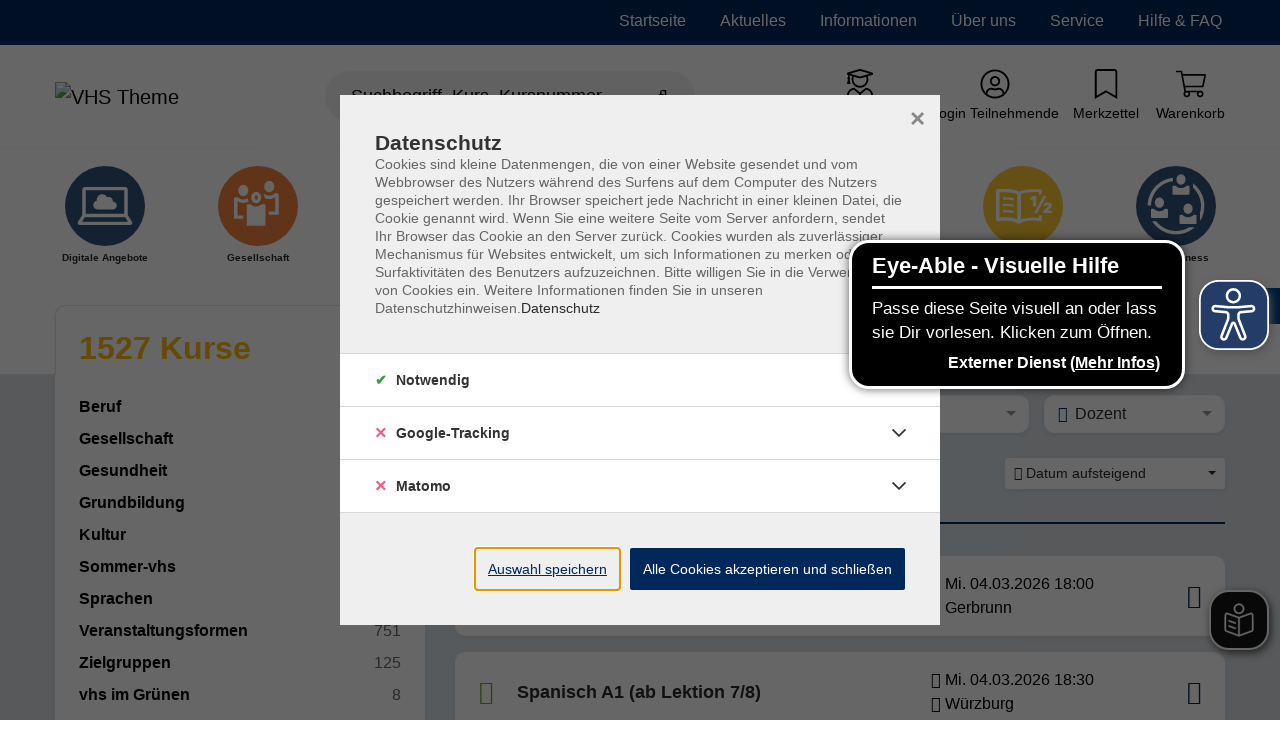

--- FILE ---
content_type: text/html; charset=utf-8
request_url: https://www.vhs-wuerzburg.info/suche?details=&no_cache=1&q=Cambridgekurse&tx_itemkgconnect_search%5Bcontroller%5D=Course&tx_itemkgconnect_search%5Bpage%5D=19&useraction=search&cHash=46c63d92eb764484896f89729a953623
body_size: 68988
content:
<!DOCTYPE html>
<html dir="ltr" lang="de-de">
<head>

<meta charset="utf-8">
<!-- 
	Based on the TYPO3 Bootstrap Package by Benjamin Kott - https://www.bootstrap-package.com/ | Extended by ITEM KG - https://www.itemkg.de

	This website is powered by TYPO3 - inspiring people to share!
	TYPO3 is a free open source Content Management Framework initially created by Kasper Skaarhoj and licensed under GNU/GPL.
	TYPO3 is copyright 1998-2026 of Kasper Skaarhoj. Extensions are copyright of their respective owners.
	Information and contribution at https://typo3.org/
-->



<title>Suche - VHS Würzburg</title>
<meta http-equiv="x-ua-compatible" content="IE=edge" />
<meta name="generator" content="TYPO3 CMS" />
<meta name="viewport" content="width=device-width, initial-scale=1, minimum-scale=1" />
<meta name="robots" content="index,follow" />
<meta property="og:image" content="https://www.vhs-wuerzburg.info/typo3conf/ext/itemkg_theme/Resources/Public/OpenGraph/logo-openGraph.png" />
<meta property="og:image:width" content="1200" />
<meta property="og:image:height" content="630" />
<meta property="og:type" content="website" />
<meta name="twitter:card" content="summary" />
<meta name="apple-mobile-web-app-capable" content="no" />
<meta name="compatible" content="IE=edge" />
<meta name="google" content="notranslate" />
<meta name="title" content="Suche" />

<link rel="stylesheet" type="text/css" href="/typo3temp/assets/compressed/merged-42ff0526ecef34369123c9f5de9f3a5a-af979fdaa50fd9cbbef68ec01d99ff8f.css.gzip?1765838823" media="all">

<link rel="stylesheet" type="text/css" href="/fileadmin/vhs-wuerzburg/website_static/custom_style.css?1702895013" media="all">
<link rel="stylesheet" type="text/css" href="/typo3temp/assets/compressed/812673a12f-bdda8aafe727d7800193e0cdcde4a134.css.gzip?1765838823" media="all">
<link rel="stylesheet" type="text/css" href="/typo3temp/assets/compressed/merged-735989cd2a111906fc636707bd04a0b3-74a7561b02a3ffe4f1477021d60b838c.css.gzip?1765838828" media="all">
<link href="/?type=32760&amp;tx_itemkgconnect_ajax[action]=courseStateCss&amp;tx_itemkgconnect_ajax[controller]=Course&amp;1676379892" rel="stylesheet" type="text/css" >


<script src="/typo3temp/assets/compressed/modernizr.min-8a20eeadf37eee27188de4d570ff9e59.js.gzip?1765838823" async="async"></script>
<script src="/typo3temp/assets/compressed/merged-d7fe9a636236d0f1d5e52edd6ae1ef5c-adbbb0b9770ca658aa5fab421c30ab9f.js.gzip?1765838828"></script>

<script src="https://translate-cdn.eye-able.com/eye-able-translate.js" async="async"></script>



            <!-- Google Tag Manager -->
            <script>

                if (isGoogleTrackingConsentGiven()) {
                    initGoogleTagManager();
                }

                window.dataLayer = window.dataLayer || [];

                function gtag(){
                    dataLayer.push(arguments);
                }

                function initGoogleTagManager() {
                    var gtagScript = document.createElement('script'); gtagScript.setAttribute('src','https://www.googletagmanager.com/gtm.js?id=GTM-N29NCGP'); document.head.appendChild(gtagScript); window.dataLayer = window.dataLayer || []; function gtag(){dataLayer.push(arguments);} gtag('set', 'linker', { 'accept_incoming': true}); gtag('js', new Date()); gtag('config', 'GTM-N29NCGP');
                }

            </script>
            <!-- End Google Tag Manager --><!-- Web-App -->

<!-- Apple Icons -->
<link rel="apple-touch-icon" sizes="152x152" href="/fileadmin/Fachbereich-Icons/touch-folder/vhs/touch-icon-152x152.png">
<link rel="apple-touch-icon" sizes="180x180" href="/fileadmin/Fachbereich-Icons/touch-folder/vhs/touch-icon-180x180.png">
<link rel="apple-touch-icon" sizes="167x167" href="/fileadmin/Fachbereich-Icons/touch-folder/vhs/touch-icon-167x167.png">
<!-- Apple Icons -->
<link rel="shortcut icon" sizes="196x196" href="/fileadmin/Fachbereich-Icons/touch-folder/vhs/android-icon.png" >
<!-- Windows Icons -->
<meta name="msapplication-square70x70logo" content="/fileadmin/Fachbereich-Icons/touch-folder/vhs/70.png">
<meta name="msapplication-square150x150logo" content="/fileadmin/Fachbereich-Icons/touch-folder/vhs/150.png">
<meta name="msapplication-wide310x150logo" content="/fileadmin/Fachbereich-Icons/touch-folder/vhs/310x150.png">
<meta name="msapplication-square310x310logo" content="/fileadmin/Fachbereich-Icons/touch-folder/vhs/310.png">
<!-- End Web-App -->
<link rel="canonical" href="https://www.vhs-wuerzburg.info/suche?details=&amp;no_cache=1&amp;q=Cambridgekurse&amp;tx_itemkgconnect_search%5Bcontroller%5D=Course&amp;tx_itemkgconnect_search%5Bpage%5D=19&amp;useraction=search&amp;cHash=46c63d92eb764484896f89729a953623"/>


<script>WebFontConfig={"custom":{"urls":["\/typo3temp\/assets\/bootstrappackage\/fonts\/921f23a576b366b4b1a844d7da7889ed2abaf61861e905ad67e8a22fc73b9326\/webfont.css"],"families":["Fira Sans:300:400:600"]},"timeout":1000};(function(d){var wf=d.createElement('script'),s=d.scripts[0];wf.src='/typo3conf/ext/bootstrap_package/Resources/Public/Contrib/webfontloader/webfontloader.js';wf.async=false;s.parentNode.insertBefore(wf,s);})(document);</script>

</head>
<body id="p4247" class="page-4247 pagelevel-1 language-0 backendlayout-default layout-default">





<script src="https://www.vhs-wuerzburg.info/fileadmin/vhs-wuerzburg/website_static/eyeAbleInclude.js" async></script>



    
    <script type="text/javascript">
        
            var _paq = window._paq = window._paq || [];

            _paq.push(['disableCookies']);

            if (0) {
                _paq.push(['setCustomDimension', customDimensionId = '1', customDimensionValue = 'null']);
            }

            // User-ID nur senden, wenn es ein eingeloggter Benutzer ist
            (function() {
                try {
                    // Versuche User-ID aus vhs_connect_credentials zu lesen
                    var credentials = sessionStorage.getItem('vhs_connect_credentials');
                    if (credentials) {
                        var userData = JSON.parse(credentials);
                        // Prüfe, ob userId existiert und ob der Benutzer eingeloggt ist
                        // Annahme: Wenn userId vorhanden ist, ist der Benutzer eingeloggt
                        if (userData.userId) {
                            console.log('User-ID:', userData.userId);
                            _paq.push(['setUserId', userData.userId]);
                        }
                    }
                } catch (e) {
                    // Fallback bei Fehlern
                    console.log('Fehler beim Lesen von vhs_connect_credentials:', e);
                }
            })();
            _paq.push(['trackVisibleContentImpressions']);
            _paq.push(['MediaAnalytics.enableTrackEvents']);

            if (0) {
                _paq.push(['trackPageView']);
            }

            _paq.push(['enableLinkTracking']);
            _paq.push(['enableHeartBeatTimer', 15]);

            (function() {
                var u='https://track.meine-vhs.de//';
                _paq.push(['setTrackerUrl', u+'matomo.php']);
                _paq.push(['setSiteId', '32']);
                var d=document, g=d.createElement('script'), s=d.getElementsByTagName('script')[0];
                g.type='text/javascript';
                g.async=true;
                g.src=u+'matomo.js';
                s.parentNode.insertBefore(g,s);
            })();
        
    </script>
<div id="top"></div><div id="page-layout" data-pageTitle="Suche" class="body-bg"><a class="sr-only sr-only-focusable" href="#page-content"><span>Skip to main content</span></a><script type="application/ld+json">
    {

      "@context": "https://schema.org",
      "@type": "CollegeOrUniversity",
      "name": "VHS Würzburg",
      "url": "https://www.vhs-wuerzburg.info",
      "logo": "https://www.vhs-wuerzburg.info/typo3conf/ext/itemkg_custom_theme/vhs_wuerzburg/Resources/Public/Images/logo.svg"
    }
</script><script type="application/ld+json">
  {
    "@context": "https://schema.org/",
    "@type": "WebSite",
    "name": "VHS Würzburg",
    "url": "https://www.vhs-wuerzburg.info",
    "potentialAction": {
      "@type": "SearchAction",
      "target":"/suche?tx_itemkgconnect_search%5Bsword%5D={search_term_string}",
      "query-input": "required name=search_term_string"
    }
  }
  </script><div class="page-header-wrap  navbar-burger navbar-fixed-hide-service"><nav id="servicenavigation" class="navbar-servicenavigation navbar-theme-inverse"><div class="servicenavigation-container container-hover"><ul id="service_menu" class="service-menu servicenavigation-inner"><li class="navigation-item"><a href="/" id="nav-item-4225" class="nav-link" title="Startseite"><span>Startseite</span></a></li><li class="navigation-item"><a href="/aktuelles" id="nav-item-4224" class="nav-link" title="Aktuelles"><span>Aktuelles</span></a></li><li class="navigation-item dropdown dropdown-hover"><a href="" id="nav-item-4221" class="nav-link dropdown-toggle" title="Informationen" aria-haspopup="true" aria-expanded="false"><span>Informationen</span></a><ul class="dropdown-menu level-2 " id="dropdown-menu-4221" aria-labelledby="nav-item-4221"><li class="navigation-item"><a href="/informationen/mediathek" id="nav-item-4223" class="nav-link {f:if(condition: child.active', then: active)}" title="Mediathek"><span class="dropdown-text"><i class="fas fa-caret-right"></i>&nbsp;Mediathek
                                                                    </span></a></li><li class="navigation-item"><a href="/informationen/newsletter" id="nav-item-4222" class="nav-link {f:if(condition: child.active', then: active)}" title="Newsletter"><span class="dropdown-text"><i class="fas fa-caret-right"></i>&nbsp;Newsletter
                                                                    </span></a></li></ul></li><li class="navigation-item dropdown dropdown-hover"><a href="/ueber-uns" id="nav-item-4219" class="nav-link dropdown-toggle" title="Über uns" aria-haspopup="true" aria-expanded="false"><span>Über uns</span></a><ul class="dropdown-menu level-2  dropdown-menu-right" id="dropdown-menu-4219" aria-labelledby="nav-item-4219"><li class="navigation-item"><a href="/ueber-uns/ansprechpartnerinnen" id="nav-item-5228" class="nav-link {f:if(condition: child.active', then: active)}" title="Unser Team"><span class="dropdown-text"><i class="fas fa-caret-right"></i>&nbsp;Unser Team
                                                                    </span></a></li><li class="navigation-item"><a href="/dozierende" id="nav-item-4220" class="nav-link {f:if(condition: child.active', then: active)}" title="Unsere Kursleitungen"><span class="dropdown-text"><i class="fas fa-caret-right"></i>&nbsp;Unsere Kursleitungen
                                                                    </span></a></li><li class="navigation-item"><a href="/ueber-uns/vhs-standorte-im-stadtgebiet" id="nav-item-6158" class="nav-link {f:if(condition: child.active', then: active)}" title="vhs-Standorte im Stadtgebiet"><span class="dropdown-text"><i class="fas fa-caret-right"></i>&nbsp;vhs-Standorte im Stadtgebiet
                                                                    </span></a></li><li class="navigation-item"><a href="/vhs-im-landkreis" id="nav-item-5249" class="nav-link {f:if(condition: child.active', then: active)}" title="vhs im Landkreis"><span class="dropdown-text"><i class="fas fa-caret-right"></i>&nbsp;vhs im Landkreis
                                                                    </span></a></li><li class="navigation-item"><a href="/leitbild" id="nav-item-5250" class="nav-link {f:if(condition: child.active', then: active)}" title="Leitbild und Qualitätsmanagement"><span class="dropdown-text"><i class="fas fa-caret-right"></i>&nbsp;Leitbild und Qualitätsmanagement
                                                                    </span></a></li><li class="navigation-item"><a href="/ausschreibungen" id="nav-item-6228" class="nav-link {f:if(condition: child.active', then: active)}" title="Ausschreibungen"><span class="dropdown-text"><i class="fas fa-caret-right"></i>&nbsp;Ausschreibungen
                                                                    </span></a></li><li class="navigation-item"><a href="/ueber-uns/stellenanzeigen" id="nav-item-6229" class="nav-link {f:if(condition: child.active', then: active)}" title="Stellenanzeigen"><span class="dropdown-text"><i class="fas fa-caret-right"></i>&nbsp;Stellenanzeigen
                                                                    </span></a></li></ul></li><li class="navigation-item dropdown dropdown-hover"><a href="/startseite/service" id="nav-item-6154" class="nav-link dropdown-toggle" title="Service" aria-haspopup="true" aria-expanded="false"><span>Service</span></a><ul class="dropdown-menu level-2  dropdown-menu-right" id="dropdown-menu-6154" aria-labelledby="nav-item-6154"><li class="navigation-item"><a href="/beratung" id="nav-item-6153" class="nav-link {f:if(condition: child.active', then: active)}" title="Beratung"><span class="dropdown-text"><i class="fas fa-caret-right"></i>&nbsp;Beratung
                                                                    </span></a></li><li class="navigation-item"><a href="/startseite/service/anmeldeformular" id="nav-item-6159" class="nav-link {f:if(condition: child.active', then: active)}" title="Anmeldung und Kursgebühr"><span class="dropdown-text"><i class="fas fa-caret-right"></i>&nbsp;Anmeldung und Kursgebühr
                                                                    </span></a></li><li class="navigation-item"><a href="/startseite/service/kursleitung-an-der-vhs" id="nav-item-6163" class="nav-link {f:if(condition: child.active', then: active)}" title="Kursleitung an der vhs"><span class="dropdown-text"><i class="fas fa-caret-right"></i>&nbsp;Kursleitung an der vhs
                                                                    </span></a></li><li class="navigation-item"><a href="/startseite/service/mediadaten" id="nav-item-6230" class="nav-link {f:if(condition: child.active', then: active)}" title="Mediadaten"><span class="dropdown-text"><i class="fas fa-caret-right"></i>&nbsp;Mediadaten
                                                                    </span></a></li></ul></li><li class="navigation-item dropdown dropdown-hover"><a href="/faq" id="nav-item-4218" class="nav-link dropdown-toggle" title="Hilfe & FAQ" aria-haspopup="true" aria-expanded="false"><span>Hilfe & FAQ</span></a><ul class="dropdown-menu level-2  dropdown-menu-right" id="dropdown-menu-4218" aria-labelledby="nav-item-4218"><li class="navigation-item"><a href="/anmeldung-1" id="nav-item-6231" class="nav-link {f:if(condition: child.active', then: active)}" title="Neu bei Ihrer vhs?"><span class="dropdown-text"><i class="fas fa-caret-right"></i>&nbsp;Neu bei Ihrer vhs?
                                                                    </span></a></li><li class="navigation-item"><a href="/faq/passwort-vergessen" id="nav-item-6236" class="nav-link {f:if(condition: child.active', then: active)}" title="Passwort vergessen?"><span class="dropdown-text"><i class="fas fa-caret-right"></i>&nbsp;Passwort vergessen?
                                                                    </span></a></li><li class="navigation-item"><a href="/faq/hilfe-zur-wartenlistenbuchung" id="nav-item-6235" class="nav-link {f:if(condition: child.active', then: active)}" title="Hilfe, mein Kurs ist voll!"><span class="dropdown-text"><i class="fas fa-caret-right"></i>&nbsp;Hilfe, mein Kurs ist voll!
                                                                    </span></a></li><li class="navigation-item"><a href="/faq/cookies-mehr" id="nav-item-6232" class="nav-link {f:if(condition: child.active', then: active)}" title="Cookies &amp; mehr"><span class="dropdown-text"><i class="fas fa-caret-right"></i>&nbsp;Cookies &amp; mehr
                                                                    </span></a></li><li class="navigation-item"><a href="/ueber-uns/kontakt" id="nav-item-6342" class="nav-link {f:if(condition: child.active', then: active)}" title="Kontakt"><span class="dropdown-text"><i class="fas fa-caret-right"></i>&nbsp;Kontakt
                                                                    </span></a></li><li class="navigation-item"><a href="/online-angebote-mit-zoom" id="nav-item-6234" class="nav-link {f:if(condition: child.active', then: active)}" title="Online-Angebote mit Zoom"><span class="dropdown-text"><i class="fas fa-caret-right"></i>&nbsp;Online-Angebote mit Zoom
                                                                    </span></a></li><li class="navigation-item"><a href="/faq/online-angebote-mit-ms-teams" id="nav-item-10141" class="nav-link {f:if(condition: child.active', then: active)}" title="Online-Angebote mit MS Teams"><span class="dropdown-text"><i class="fas fa-caret-right"></i>&nbsp;Online-Angebote mit MS Teams
                                                                    </span></a></li><li class="navigation-item"><a href="/startseite/service/zugang-zur-vhscloud" id="nav-item-6226" class="nav-link {f:if(condition: child.active', then: active)}" title="Zugang zur vhs.cloud"><span class="dropdown-text"><i class="fas fa-caret-right"></i>&nbsp;Zugang zur vhs.cloud
                                                                    </span></a></li></ul></li><li class="d-flex align-items-center"></li></ul></div></nav><header id="page-header" class="bp-page-header navbar navbar-main navbar-theme-default navbar-has-image navbar-default"><div class="page-header-container"><div class="page-header-inner"><div class="page-header-brand"><button class="navbar-toggler collapsed d-lg-none" type="button" data-toggle="collapse" data-target="#mainnavigation" aria-expanded="false" aria-label="Toggle navigation 
                            Menü
                        "><span class="navbar-toggler-icon"></span><div class="navbar-toggler-text"><strong>
                            Menü
                        </strong></div></button><div class="navbar-collapsed-overlay collapsed" data-toggle="collapse" data-target="#mainnavigation"></div><nav id="mainnavigation" class="burgermenu collapse navbar-collapse"><ul class="navbar-nav"><li class="navigation-item  dropdown dropdown-hover" data-category-global-id="489-CAT-KAT5892354"><a class=" nav-link " href="/p/gesellschaft-489-CAT-KAT5892354">
                        Gesellschaft <span class="dropdown-link-state ml-3"></span></a><ul class="dropdown-menu level-2"><li class="navigation-item current-item-link  dropdown dropdown-hover"><a class="dropdown-link" href="/p/gesellschaft-489-CAT-KAT5892354"><div><span class="text-tiny text-muted">Ausgewählte Kategorie öffnen</span><br /><strong>Gesellschaft</strong></div><i class="fal fa-long-arrow-right ml-3" tabindex="-1" aria-hidden="true"></i></a></li><li class="navigation-item  dropdown dropdown-hover" data-category-global-id="489-CAT-KAT7072085"><a class=" dropdown-link " href="/p/gesellschaft/studium-generale-489-CAT-KAT7072085">
                        studium generale <span class="dropdown-link-state ml-3"></span></a><ul class="dropdown-menu level-3"><li class="navigation-item current-item-link "><a class="dropdown-link" href="/p/gesellschaft/studium-generale-489-CAT-KAT7072085"><div><span class="text-tiny text-muted">Ausgewählte Kategorie öffnen</span><br /><strong>studium generale</strong></div></a></li><li class="navigation-item " data-category-global-id="489-CAT-KAT10431262"><a class=" dropdown-link " href="/p/gesellschaft/studium-generale/geschichte-kulturgeschichte-489-CAT-KAT10431262">
                        Geschichte &amp; Kulturgeschichte 
                    </a></li><li class="navigation-item " data-category-global-id="489-CAT-KAT10472098"><a class=" dropdown-link " href="/p/gesellschaft/studium-generale/historische-praxis-489-CAT-KAT10472098">
                        Historische Praxis 
                    </a></li><li class="navigation-item " data-category-global-id="489-CAT-KAT10899040"><a class=" dropdown-link " href="/p/gesellschaft/studium-generale/historische-fuehrungen-489-CAT-KAT10899040">
                        Historische Führungen 
                    </a></li><li class="navigation-item " data-category-global-id="489-CAT-KAT10431263"><a class=" dropdown-link " href="/p/gesellschaft/studium-generale/antike-welt-alte-kulturen-489-CAT-KAT10431263">
                        Antike Welt &amp; Alte Kulturen 
                    </a></li><li class="navigation-item " data-category-global-id="489-CAT-KAT10431289"><a class=" dropdown-link " href="/p/gesellschaft/studium-generale/politik-internationales-489-CAT-KAT10431289">
                        Politik &amp; Internationales 
                    </a></li><li class="navigation-item " data-category-global-id="489-CAT-KAT10431287"><a class=" dropdown-link " href="/p/gesellschaft/studium-generale/kunst-kunstgeschichte-489-CAT-KAT10431287">
                        Kunst &amp; Kunstgeschichte 
                    </a></li><li class="navigation-item " data-category-global-id="489-CAT-KAT10472093"><a class=" dropdown-link " href="/p/gesellschaft/studium-generale/musik-musikgeschichte-489-CAT-KAT10472093">
                        Musik &amp; Musikgeschichte 
                    </a></li><li class="navigation-item " data-category-global-id="489-CAT-KAT10431268"><a class=" dropdown-link " href="/p/gesellschaft/studium-generale/medizin-naturwissenschaften-489-CAT-KAT10431268">
                        Medizin &amp; Naturwissenschaften 
                    </a></li><li class="navigation-item " data-category-global-id="489-CAT-KAT10472100"><a class=" dropdown-link " href="/p/gesellschaft/studium-generale/naturwissenschaften-naturwissenschaftliche-praxis-489-CAT-KAT10472100">
                        Naturwissenschaften &amp; Naturwissenschaftliche Praxis 
                    </a></li><li class="navigation-item " data-category-global-id="489-CAT-KAT10431265"><a class=" dropdown-link " href="/p/gesellschaft/studium-generale/philosophie-geisteswissenschaften-489-CAT-KAT10431265">
                        Philosophie &amp; Geisteswissenschaften 
                    </a></li><li class="navigation-item " data-category-global-id="489-CAT-KAT12390413"><a class=" dropdown-link " href="/p/gesellschaft/studium-generale/zeitgeschehen-medien-489-CAT-KAT12390413">
                        Zeitgeschehen &amp; Medien 
                    </a></li><li class="navigation-item " data-category-global-id="489-CAT-KAT12801582"><a class=" dropdown-link " href="/p/gesellschaft/studium-generale/sprache-kommunikation-interkulturalitaet-489-CAT-KAT12801582">
                        Sprache, Kommunikation &amp; Interkulturalität 
                    </a></li><li class="navigation-item " data-category-global-id="489-CAT-KAT13763599"><a class=" dropdown-link " href="/p/gesellschaft/studium-generale/lebensart-489-CAT-KAT13763599">
                        Lebensart 
                    </a></li><li class="navigation-item " data-category-global-id="489-CAT-KAT14912716"><a class=" dropdown-link " href="/p/gesellschaft/studium-generale/architektur-489-CAT-KAT14912716">
                        Architektur 
                    </a></li><li class="navigation-item " data-category-global-id="489-CAT-KAT16076243"><a class=" dropdown-link " href="/p/gesellschaft/studium-generale/glaube-religion-orientierung-489-CAT-KAT16076243">
                        Glaube, Religion, &amp; Orientierung 
                    </a></li><li class="navigation-item " data-category-global-id="489-CAT-KAT16076244"><a class=" dropdown-link " href="/p/gesellschaft/studium-generale/gesellschaftl-verantwortung-489-CAT-KAT16076244">
                        Gesellschaftl. Verantwortung 
                    </a></li><li class="navigation-item " data-category-global-id="489-CAT-KAT17349761"><a class=" dropdown-link " href="/p/gesellschaft/studium-generale/krieg-und-frieden-489-CAT-KAT17349761">
                        Krieg und Frieden 
                    </a></li><li class="navigation-item " data-category-global-id="489-CAT-KAT17687275"><a class=" dropdown-link " href="/p/gesellschaft/studium-generale/sicherheit-489-CAT-KAT17687275">
                        Sicherheit 
                    </a></li><li class="navigation-item " data-category-global-id="489-CAT-KAT17835090"><a class=" dropdown-link " href="/p/gesellschaft/studium-generale/literatur-literaturgeschichte-489-CAT-KAT17835090">
                        Literatur &amp; Literaturgeschichte 
                    </a></li><li class="navigation-item " data-category-global-id="489-CAT-KAT18047077"><a class=" dropdown-link " href="/p/gesellschaft/studium-generale/freiheit-489-CAT-KAT18047077">
                        Freiheit 
                    </a></li></ul></li><li class="navigation-item " data-category-global-id="489-CAT-KAT5883973"><a class=" dropdown-link " href="/p/gesellschaft/philosophische-praxis-489-CAT-KAT5883973">
                        Philosophische Praxis 
                    </a></li><li class="navigation-item " data-category-global-id="489-CAT-KAT5883857"><a class=" dropdown-link " href="/p/gesellschaft/international-interkulturell-489-CAT-KAT5883857">
                        international &amp; interkulturell 
                    </a></li><li class="navigation-item " data-category-global-id="489-CAT-KAT8791392"><a class=" dropdown-link " href="/p/gesellschaft/junge-vhs-489-CAT-KAT8791392">
                        junge vhs 
                    </a></li><li class="navigation-item  dropdown dropdown-hover" data-category-global-id="489-CAT-KAT5883972"><a class=" dropdown-link " href="/p/gesellschaft/schule-lebenswelten-paedagogik-489-CAT-KAT5883972">
                        Schule &amp; Lebenswelten; Pädagogik <span class="dropdown-link-state ml-3"></span></a><ul class="dropdown-menu level-3"><li class="navigation-item current-item-link "><a class="dropdown-link" href="/p/gesellschaft/schule-lebenswelten-paedagogik-489-CAT-KAT5883972"><div><span class="text-tiny text-muted">Ausgewählte Kategorie öffnen</span><br /><strong>Schule &amp; Lebenswelten; Pädagogik</strong></div></a></li><li class="navigation-item " data-category-global-id="489-CAT-KAT14116928"><a class=" dropdown-link " href="/p/gesellschaft/schule-lebenswelten-paedagogik/medienkompetenz-489-CAT-KAT14116928">
                        Medienkompetenz 
                    </a></li></ul></li><li class="navigation-item  dropdown dropdown-hover" data-category-global-id="489-CAT-KAT6890111"><a class=" dropdown-link " href="/p/gesellschaft/wuerzburg-stadt-und-umland-489-CAT-KAT6890111">
                        Würzburg Stadt und Umland <span class="dropdown-link-state ml-3"></span></a><ul class="dropdown-menu level-3"><li class="navigation-item current-item-link "><a class="dropdown-link" href="/p/gesellschaft/wuerzburg-stadt-und-umland-489-CAT-KAT6890111"><div><span class="text-tiny text-muted">Ausgewählte Kategorie öffnen</span><br /><strong>Würzburg Stadt und Umland</strong></div></a></li><li class="navigation-item " data-category-global-id="489-CAT-KAT6890114"><a class=" dropdown-link " href="/p/gesellschaft/wuerzburg-stadt-und-umland/rundgaenge-wuerzburg-489-CAT-KAT6890114">
                        Rundgänge Würzburg 
                    </a></li><li class="navigation-item " data-category-global-id="489-CAT-KAT6890118"><a class=" dropdown-link " href="/p/gesellschaft/wuerzburg-stadt-und-umland/rundgaenge-in-der-umgebung-489-CAT-KAT6890118">
                        Rundgänge in der Umgebung 
                    </a></li><li class="navigation-item " data-category-global-id="489-CAT-KAT6890116"><a class=" dropdown-link " href="/p/gesellschaft/wuerzburg-stadt-und-umland/bibliotheksfuehrungen-489-CAT-KAT6890116">
                        Bibliotheksführungen 
                    </a></li></ul></li><li class="navigation-item  dropdown dropdown-hover" data-category-global-id="489-CAT-KAT5883953"><a class=" dropdown-link " href="/p/gesellschaft/natur-umwelt-ausfluege-489-CAT-KAT5883953">
                        Natur, Umwelt &amp; Ausflüge <span class="dropdown-link-state ml-3"></span></a><ul class="dropdown-menu level-3"><li class="navigation-item current-item-link "><a class="dropdown-link" href="/p/gesellschaft/natur-umwelt-ausfluege-489-CAT-KAT5883953"><div><span class="text-tiny text-muted">Ausgewählte Kategorie öffnen</span><br /><strong>Natur, Umwelt &amp; Ausflüge</strong></div></a></li><li class="navigation-item " data-category-global-id="489-CAT-KAT6890140"><a class=" dropdown-link " href="/p/gesellschaft/natur-umwelt-ausfluege/wanderungen-und-exkursionen-489-CAT-KAT6890140">
                        Wanderungen und Exkursionen 
                    </a></li><li class="navigation-item " data-category-global-id="489-CAT-KAT14518530"><a class=" dropdown-link " href="/p/gesellschaft/natur-umwelt-ausfluege/klima-oekologie-489-CAT-KAT14518530">
                        Klima &amp; Ökologie 
                    </a></li></ul></li><li class="navigation-item " data-category-global-id="489-CAT-KAT11450079"><a class=" dropdown-link " href="/p/gesellschaft/verbraucherbildung-489-CAT-KAT11450079">
                        Verbraucherbildung 
                    </a></li><li class="navigation-item  dropdown dropdown-hover" data-category-global-id="489-CAT-KAT8140520"><a class=" dropdown-link " href="/p/gesellschaft/vhs-ratgeber-489-CAT-KAT8140520">
                        vhs-Ratgeber <span class="dropdown-link-state ml-3"></span></a><ul class="dropdown-menu level-3"><li class="navigation-item current-item-link "><a class="dropdown-link" href="/p/gesellschaft/vhs-ratgeber-489-CAT-KAT8140520"><div><span class="text-tiny text-muted">Ausgewählte Kategorie öffnen</span><br /><strong>vhs-Ratgeber</strong></div></a></li><li class="navigation-item " data-category-global-id="489-CAT-KAT5883993"><a class=" dropdown-link " href="/p/gesellschaft/vhs-ratgeber/recht-und-verbraucherfragen-489-CAT-KAT5883993">
                        Recht und Verbraucherfragen 
                    </a></li><li class="navigation-item " data-category-global-id="489-CAT-KAT6890146"><a class=" dropdown-link " href="/p/gesellschaft/vhs-ratgeber/garten-489-CAT-KAT6890146">
                        Garten 
                    </a></li><li class="navigation-item " data-category-global-id="489-CAT-KAT5883954"><a class=" dropdown-link " href="/p/gesellschaft/vhs-ratgeber/bauen-wohnen-leben-489-CAT-KAT5883954">
                        Bauen - Wohnen - Leben 
                    </a></li><li class="navigation-item " data-category-global-id="489-CAT-KAT8140521"><a class=" dropdown-link " href="/p/gesellschaft/vhs-ratgeber/computer-smartphones-tablets-489-CAT-KAT8140521">
                        Computer - Smartphones - Tablets 
                    </a></li><li class="navigation-item " data-category-global-id="489-CAT-KAT11358748"><a class=" dropdown-link " href="/p/gesellschaft/vhs-ratgeber/lifestyle-make-up-489-CAT-KAT11358748">
                        Lifestyle &amp; Make-up 
                    </a></li><li class="navigation-item " data-category-global-id="489-CAT-KAT7134907"><a class=" dropdown-link " href="/p/gesellschaft/vhs-ratgeber/haustiere-489-CAT-KAT7134907">
                        Haustiere 
                    </a></li></ul></li><li class="navigation-item " data-category-global-id="489-CAT-KAT14753637"><a class=" dropdown-link " href="/p/gesellschaft/vhs-wissen-live-489-CAT-KAT14753637">
                        vhs.wissen live 
                    </a></li><li class="navigation-item " data-category-global-id="489-CAT-KAT14797835"><a class=" dropdown-link " href="/p/gesellschaft/umwelt-nachhaltigkeit-489-CAT-KAT14797835">
                        Umwelt &amp; Nachhaltigkeit 
                    </a></li><li class="navigation-item " data-category-global-id="489-CAT-KAT16412785"><a class=" dropdown-link " href="/p/gesellschaft/gedaechtnis-strategie-taktik-training-fuer-ihr-gehirn-489-CAT-KAT16412785">
                        Gedächtnis, Strategie &amp; Taktik - Training für Ihr Gehirn 
                    </a></li><li class="navigation-item " data-category-global-id="489-CAT-KAT17102581"><a class=" dropdown-link " href="/p/gesellschaft/vhs-x-bayernlab-489-CAT-KAT17102581">
                        vhs x BayernLab 
                    </a></li><li class="navigation-item current-item-link"><a class="category-childs-item sub-page" title="vhs: Demokratische Orte des Lernens" href="/programm/gesellschaft/infos-zu-kursen-aus-den-bereichen">
                                                vhs: Demokratische Orte des Lernens
                                            </a></li><li class="navigation-item current-item-link"><a class="category-childs-item sub-page" title="TalentCAMPus" href="/programm/gesellschaft/standard-titel">
                                                TalentCAMPus
                                            </a></li></ul></li><li class="navigation-item  dropdown dropdown-hover" data-category-global-id="489-CAT-KAT9143021"><a class=" nav-link " href="/p/grundbildung-489-CAT-KAT9143021">
                        Grundbildung <span class="dropdown-link-state ml-3"></span></a><ul class="dropdown-menu level-2"><li class="navigation-item current-item-link  dropdown dropdown-hover"><a class="dropdown-link" href="/p/grundbildung-489-CAT-KAT9143021"><div><span class="text-tiny text-muted">Ausgewählte Kategorie öffnen</span><br /><strong>Grundbildung</strong></div><i class="fal fa-long-arrow-right ml-3" tabindex="-1" aria-hidden="true"></i></a></li><li class="navigation-item " data-category-global-id="489-CAT-KAT9143029"><a class=" dropdown-link " href="/p/grundbildung/grundbildung-489-CAT-KAT9143029">
                        Grundbildung 
                    </a></li><li class="navigation-item  dropdown dropdown-hover" data-category-global-id="489-CAT-KAT5883740"><a class=" dropdown-link " href="/p/grundbildung/alphabetisierung-489-CAT-KAT5883740">
                        Alphabetisierung <span class="dropdown-link-state ml-3"></span></a><ul class="dropdown-menu level-3"><li class="navigation-item current-item-link "><a class="dropdown-link" href="/p/grundbildung/alphabetisierung-489-CAT-KAT5883740"><div><span class="text-tiny text-muted">Ausgewählte Kategorie öffnen</span><br /><strong>Alphabetisierung</strong></div></a></li><li class="navigation-item " data-category-global-id="489-CAT-KAT5883741"><a class=" dropdown-link " href="/p/grundbildung/alphabetisierung/lesen-und-schreiben-489-CAT-KAT5883741">
                        Lesen und Schreiben 
                    </a></li></ul></li><li class="navigation-item  dropdown dropdown-hover" data-category-global-id="489-CAT-KAT5884004"><a class=" dropdown-link " href="/p/grundbildung/vorbereitung-auf-schulabschluesse-489-CAT-KAT5884004">
                        Vorbereitung auf Schulabschlüsse <span class="dropdown-link-state ml-3"></span></a><ul class="dropdown-menu level-3"><li class="navigation-item current-item-link "><a class="dropdown-link" href="/p/grundbildung/vorbereitung-auf-schulabschluesse-489-CAT-KAT5884004"><div><span class="text-tiny text-muted">Ausgewählte Kategorie öffnen</span><br /><strong>Vorbereitung auf Schulabschlüsse</strong></div></a></li><li class="navigation-item " data-category-global-id="489-CAT-KAT6702285"><a class=" dropdown-link " href="/p/grundbildung/vorbereitung-auf-schulabschluesse/abitur-489-CAT-KAT6702285">
                        Abitur 
                    </a></li><li class="navigation-item " data-category-global-id="489-CAT-KAT5884007"><a class=" dropdown-link " href="/p/grundbildung/vorbereitung-auf-schulabschluesse/realschulabschluss-489-CAT-KAT5884007">
                        Realschulabschluss 
                    </a></li><li class="navigation-item " data-category-global-id="489-CAT-KAT5884005"><a class=" dropdown-link " href="/p/grundbildung/vorbereitung-auf-schulabschluesse/latinum-489-CAT-KAT5884005">
                        Latinum 
                    </a></li><li class="navigation-item " data-category-global-id="489-CAT-KAT5884006"><a class=" dropdown-link " href="/p/grundbildung/vorbereitung-auf-schulabschluesse/mathematik-489-CAT-KAT5884006">
                        Mathematik 
                    </a></li><li class="navigation-item " data-category-global-id="489-CAT-KAT9520388"><a class=" dropdown-link " href="/p/grundbildung/vorbereitung-auf-schulabschluesse/englisch-489-CAT-KAT9520388">
                        Englisch 
                    </a></li></ul></li><li class="navigation-item current-item-link"><a class="category-childs-item sub-page" title="Alphabetisierung" href="/programm/grundbildung/alphabetisierung">
                                                Alphabetisierung
                                            </a></li></ul></li><li class="navigation-item  dropdown dropdown-hover" data-category-global-id="489-CAT-KAT5892355"><a class=" nav-link " href="/p/beruf-489-CAT-KAT5892355">
                        Beruf <span class="dropdown-link-state ml-3"></span></a><ul class="dropdown-menu level-2"><li class="navigation-item current-item-link  dropdown dropdown-hover"><a class="dropdown-link" href="/p/beruf-489-CAT-KAT5892355"><div><span class="text-tiny text-muted">Ausgewählte Kategorie öffnen</span><br /><strong>Beruf</strong></div><i class="fal fa-long-arrow-right ml-3" tabindex="-1" aria-hidden="true"></i></a></li><li class="navigation-item  dropdown dropdown-hover" data-category-global-id="489-CAT-KAT5896993"><a class=" dropdown-link " href="/p/beruf/beruf-kompetenz-489-CAT-KAT5896993">
                        Beruf &amp; Kompetenz <span class="dropdown-link-state ml-3"></span></a><ul class="dropdown-menu level-3"><li class="navigation-item current-item-link "><a class="dropdown-link" href="/p/beruf/beruf-kompetenz-489-CAT-KAT5896993"><div><span class="text-tiny text-muted">Ausgewählte Kategorie öffnen</span><br /><strong>Beruf &amp; Kompetenz</strong></div></a></li><li class="navigation-item " data-category-global-id="489-CAT-KAT6890488"><a class=" dropdown-link " href="/p/beruf/beruf-kompetenz/xpert-personal-business-skills-489-CAT-KAT6890488">
                        Xpert Personal Business Skills 
                    </a></li><li class="navigation-item " data-category-global-id="489-CAT-KAT5883701"><a class=" dropdown-link " href="/p/beruf/beruf-kompetenz/auftreten-bewerben-etikette-489-CAT-KAT5883701">
                        Auftreten - Bewerben - Etikette 
                    </a></li><li class="navigation-item " data-category-global-id="489-CAT-KAT5883995"><a class=" dropdown-link " href="/p/beruf/beruf-kompetenz/rhetorik-stimme-489-CAT-KAT5883995">
                        Rhetorik - Stimme 
                    </a></li><li class="navigation-item " data-category-global-id="489-CAT-KAT11477005"><a class=" dropdown-link " href="/p/beruf/beruf-kompetenz/xpert-business-buchfuehrung-sap-489-CAT-KAT11477005">
                        Xpert Business - Buchführung - SAP 
                    </a></li><li class="navigation-item " data-category-global-id="489-CAT-KAT5883798"><a class=" dropdown-link " href="/p/beruf/beruf-kompetenz/unternehmensfuehrung-existenzgruendung-489-CAT-KAT5883798">
                        Unternehmensführung - Existenzgründung 
                    </a></li><li class="navigation-item " data-category-global-id="489-CAT-KAT5883712"><a class=" dropdown-link " href="/p/beruf/beruf-kompetenz/bueroorganisation-489-CAT-KAT5883712">
                        Büroorganisation 
                    </a></li></ul></li><li class="navigation-item  dropdown dropdown-hover" data-category-global-id="489-CAT-KAT5883746"><a class=" dropdown-link " href="/p/beruf/beruf-it-kenntnisse-und-faehigkeiten-489-CAT-KAT5883746">
                        Beruf &amp; IT-Kenntnisse und -Fähigkeiten <span class="dropdown-link-state ml-3"></span></a><ul class="dropdown-menu level-3"><li class="navigation-item current-item-link "><a class="dropdown-link" href="/p/beruf/beruf-it-kenntnisse-und-faehigkeiten-489-CAT-KAT5883746"><div><span class="text-tiny text-muted">Ausgewählte Kategorie öffnen</span><br /><strong>Beruf &amp; IT-Kenntnisse und -Fähigkeiten</strong></div></a></li><li class="navigation-item  dropdown dropdown-hover" data-category-global-id="489-CAT-KAT5883759"><a class=" dropdown-link " href="/p/beruf/beruf-it-kenntnisse-und-faehigkeiten/computer-grundkurse-489-CAT-KAT5883759">
                        Computer-Grundkurse <span class="dropdown-link-state ml-3"></span></a></li><li class="navigation-item " data-category-global-id="489-CAT-KAT6890504"><a class=" dropdown-link " href="/p/beruf/beruf-it-kenntnisse-und-faehigkeiten/pc-praxis-weiterfuehrende-windows-kurse-489-CAT-KAT6890504">
                        PC Praxis - weiterführende Windows-Kurse 
                    </a></li><li class="navigation-item  dropdown dropdown-hover" data-category-global-id="489-CAT-KAT5883764"><a class=" dropdown-link " href="/p/beruf/beruf-it-kenntnisse-und-faehigkeiten/digitale-welt-489-CAT-KAT5883764">
                        Digitale Welt <span class="dropdown-link-state ml-3"></span></a></li><li class="navigation-item " data-category-global-id="489-CAT-KAT5883754"><a class=" dropdown-link " href="/p/beruf/beruf-it-kenntnisse-und-faehigkeiten/computerkurse-fuer-aeltere-489-CAT-KAT5883754">
                        Computerkurse für Ältere 
                    </a></li><li class="navigation-item  dropdown dropdown-hover" data-category-global-id="489-CAT-KAT6890535"><a class=" dropdown-link " href="/p/beruf/beruf-it-kenntnisse-und-faehigkeiten/multimedia-489-CAT-KAT6890535">
                        Multimedia <span class="dropdown-link-state ml-3"></span></a></li><li class="navigation-item  dropdown dropdown-hover" data-category-global-id="489-CAT-KAT5902448"><a class=" dropdown-link " href="/p/beruf/beruf-it-kenntnisse-und-faehigkeiten/mac-kurse-489-CAT-KAT5902448">
                        MAC-Kurse <span class="dropdown-link-state ml-3"></span></a></li><li class="navigation-item  dropdown dropdown-hover" data-category-global-id="489-CAT-KAT6890520"><a class=" dropdown-link " href="/p/beruf/beruf-it-kenntnisse-und-faehigkeiten/windows-anwendungen-489-CAT-KAT6890520">
                        Windows-Anwendungen <span class="dropdown-link-state ml-3"></span></a></li><li class="navigation-item " data-category-global-id="489-CAT-KAT6890551"><a class=" dropdown-link " href="/p/beruf/beruf-it-kenntnisse-und-faehigkeiten/gestalten-und-programmieren-im-web-489-CAT-KAT6890551">
                        Gestalten und Programmieren im Web 
                    </a></li><li class="navigation-item " data-category-global-id="489-CAT-KAT6890553"><a class=" dropdown-link " href="/p/beruf/beruf-it-kenntnisse-und-faehigkeiten/webinare-489-CAT-KAT6890553">
                        Webinare 
                    </a></li></ul></li><li class="navigation-item current-item-link"><a class="category-childs-item sub-page" title="Infos zu Kursen aus dem Bereich berufl. Bildung" href="/programm/beruf/infos-zu-kursen-aus-dem-bereich-berufl-bildung">
                                                Infos zu Kursen aus dem Bereich berufl. Bildung
                                            </a></li><li class="navigation-item current-item-link"><a class="category-childs-item sub-page" title="Xpert Business / Buchführung" href="/programm/standard-titel">
                                                Xpert Business / Buchführung
                                            </a></li><li class="navigation-item current-item-link"><a class="category-childs-item sub-page" title="Verbraucherbildung / vhs-Ratgeber" href="/programm/beruf/verbraucherbildung">
                                                Verbraucherbildung / vhs-Ratgeber
                                            </a></li></ul></li><li class="navigation-item  dropdown dropdown-hover" data-category-global-id="489-CAT-KAT5892356"><a class=" nav-link " href="/p/sprachen-489-CAT-KAT5892356">
                        Sprachen <span class="dropdown-link-state ml-3"></span></a><ul class="dropdown-menu level-2"><li class="navigation-item current-item-link  dropdown dropdown-hover"><a class="dropdown-link" href="/p/sprachen-489-CAT-KAT5892356"><div><span class="text-tiny text-muted">Ausgewählte Kategorie öffnen</span><br /><strong>Sprachen</strong></div><i class="fal fa-long-arrow-right ml-3" tabindex="-1" aria-hidden="true"></i></a></li><li class="navigation-item  dropdown dropdown-hover" data-category-global-id="489-CAT-KAT5883726"><a class=" dropdown-link " href="/p/sprachen/deutsch-als-zweit-und-fremdsprache-489-CAT-KAT5883726">
                        Deutsch als Zweit- und Fremdsprache <span class="dropdown-link-state ml-3"></span></a><ul class="dropdown-menu level-3"><li class="navigation-item current-item-link "><a class="dropdown-link" href="/p/sprachen/deutsch-als-zweit-und-fremdsprache-489-CAT-KAT5883726"><div><span class="text-tiny text-muted">Ausgewählte Kategorie öffnen</span><br /><strong>Deutsch als Zweit- und Fremdsprache</strong></div></a></li><li class="navigation-item " data-category-global-id="489-CAT-KAT14861399"><a class=" dropdown-link " href="/p/sprachen/deutsch-als-zweit-und-fremdsprache/bamf-kurse-489-CAT-KAT14861399">
                        BAMF-Kurse 
                    </a></li><li class="navigation-item " data-category-global-id="489-CAT-KAT13534553"><a class=" dropdown-link " href="/p/sprachen/deutsch-als-zweit-und-fremdsprache/deutsch-fuer-den-beruf-bamf-489-CAT-KAT13534553">
                        Deutsch für den Beruf (BAMF) 
                    </a></li><li class="navigation-item " data-category-global-id="489-CAT-KAT5883737"><a class=" dropdown-link " href="/p/sprachen/deutsch-als-zweit-und-fremdsprache/einbuergerung-489-CAT-KAT5883737">
                        Einbürgerung 
                    </a></li><li class="navigation-item " data-category-global-id="489-CAT-KAT5883727"><a class=" dropdown-link " href="/p/sprachen/deutsch-als-zweit-und-fremdsprache/a-1-grundstufe-1-489-CAT-KAT5883727">
                        A 1: Grundstufe 1 
                    </a></li><li class="navigation-item " data-category-global-id="489-CAT-KAT5883729"><a class=" dropdown-link " href="/p/sprachen/deutsch-als-zweit-und-fremdsprache/a-2-grundstufe-2-489-CAT-KAT5883729">
                        A 2: Grundstufe 2 
                    </a></li><li class="navigation-item " data-category-global-id="489-CAT-KAT5883730"><a class=" dropdown-link " href="/p/sprachen/deutsch-als-zweit-und-fremdsprache/b-1-mittelstufe-1-489-CAT-KAT5883730">
                        B 1: Mittelstufe 1 
                    </a></li><li class="navigation-item " data-category-global-id="489-CAT-KAT11905770"><a class=" dropdown-link " href="/p/sprachen/deutsch-als-zweit-und-fremdsprache/b1-489-CAT-KAT11905770">
                        B1+ 
                    </a></li><li class="navigation-item " data-category-global-id="489-CAT-KAT5883732"><a class=" dropdown-link " href="/p/sprachen/deutsch-als-zweit-und-fremdsprache/b-2-mittelstufe-2-489-CAT-KAT5883732">
                        B 2: Mittelstufe 2 
                    </a></li><li class="navigation-item " data-category-global-id="489-CAT-KAT5883733"><a class=" dropdown-link " href="/p/sprachen/deutsch-als-zweit-und-fremdsprache/c-1-aufbaustufe-1-489-CAT-KAT5883733">
                        C 1: Aufbaustufe 1 
                    </a></li><li class="navigation-item " data-category-global-id="489-CAT-KAT5883736"><a class=" dropdown-link " href="/p/sprachen/deutsch-als-zweit-und-fremdsprache/c-2-aufbaustufe-2-489-CAT-KAT5883736">
                        C 2: Aufbaustufe 2 
                    </a></li><li class="navigation-item  dropdown dropdown-hover" data-category-global-id="489-CAT-KAT11920805"><a class=" dropdown-link " href="/p/sprachen/deutsch-als-zweit-und-fremdsprache/sprachpruefungen-489-CAT-KAT11920805">
                        Sprachprüfungen <span class="dropdown-link-state ml-3"></span></a></li></ul></li><li class="navigation-item  dropdown dropdown-hover" data-category-global-id="489-CAT-KAT5883770"><a class=" dropdown-link " href="/p/sprachen/englisch-489-CAT-KAT5883770">
                        Englisch <span class="dropdown-link-state ml-3"></span></a><ul class="dropdown-menu level-3"><li class="navigation-item current-item-link "><a class="dropdown-link" href="/p/sprachen/englisch-489-CAT-KAT5883770"><div><span class="text-tiny text-muted">Ausgewählte Kategorie öffnen</span><br /><strong>Englisch</strong></div></a></li><li class="navigation-item " data-category-global-id="489-CAT-KAT5883771"><a class=" dropdown-link " href="/p/sprachen/englisch/a-1-grundstufe-1-489-CAT-KAT5883771">
                        A 1: Grundstufe 1 
                    </a></li><li class="navigation-item " data-category-global-id="489-CAT-KAT5883772"><a class=" dropdown-link " href="/p/sprachen/englisch/a-2-grundstufe-2-489-CAT-KAT5883772">
                        A 2: Grundstufe 2 
                    </a></li><li class="navigation-item " data-category-global-id="489-CAT-KAT5883773"><a class=" dropdown-link " href="/p/sprachen/englisch/b-1-mittelstufe-1-489-CAT-KAT5883773">
                        B 1: Mittelstufe 1 
                    </a></li><li class="navigation-item " data-category-global-id="489-CAT-KAT5883775"><a class=" dropdown-link " href="/p/sprachen/englisch/b-2-mittelstufe-2-489-CAT-KAT5883775">
                        B 2: Mittelstufe 2 
                    </a></li><li class="navigation-item " data-category-global-id="489-CAT-KAT5883776"><a class=" dropdown-link " href="/p/sprachen/englisch/c-1-aufbaustufe-1-489-CAT-KAT5883776">
                        C 1: Aufbaustufe 1 
                    </a></li><li class="navigation-item " data-category-global-id="489-CAT-KAT5883777"><a class=" dropdown-link " href="/p/sprachen/englisch/c-2-aufbaustufe-2-489-CAT-KAT5883777">
                        C 2: Aufbaustufe 2 
                    </a></li><li class="navigation-item  dropdown dropdown-hover" data-category-global-id="489-CAT-KAT5883778"><a class=" dropdown-link " href="/p/sprachen/englisch/englisch-fuer-den-beruf-489-CAT-KAT5883778">
                        Englisch für den Beruf <span class="dropdown-link-state ml-3"></span></a></li></ul></li><li class="navigation-item  dropdown dropdown-hover" data-category-global-id="489-CAT-KAT5883816"><a class=" dropdown-link " href="/p/sprachen/franzoesisch-489-CAT-KAT5883816">
                        Französisch <span class="dropdown-link-state ml-3"></span></a><ul class="dropdown-menu level-3"><li class="navigation-item current-item-link "><a class="dropdown-link" href="/p/sprachen/franzoesisch-489-CAT-KAT5883816"><div><span class="text-tiny text-muted">Ausgewählte Kategorie öffnen</span><br /><strong>Französisch</strong></div></a></li><li class="navigation-item " data-category-global-id="489-CAT-KAT5883817"><a class=" dropdown-link " href="/p/sprachen/franzoesisch/a-1-grundstufe-1-489-CAT-KAT5883817">
                        A 1: Grundstufe 1 
                    </a></li><li class="navigation-item " data-category-global-id="489-CAT-KAT5883818"><a class=" dropdown-link " href="/p/sprachen/franzoesisch/a-2-grundstufe-2-489-CAT-KAT5883818">
                        A 2: Grundstufe 2 
                    </a></li><li class="navigation-item " data-category-global-id="489-CAT-KAT5883819"><a class=" dropdown-link " href="/p/sprachen/franzoesisch/b-1-mittelstufe-1-489-CAT-KAT5883819">
                        B 1: Mittelstufe 1 
                    </a></li><li class="navigation-item " data-category-global-id="489-CAT-KAT5883820"><a class=" dropdown-link " href="/p/sprachen/franzoesisch/b-2-mittelstufe-2-489-CAT-KAT5883820">
                        B 2: Mittelstufe 2 
                    </a></li><li class="navigation-item " data-category-global-id="489-CAT-KAT5883821"><a class=" dropdown-link " href="/p/sprachen/franzoesisch/c-1-aufbaustufe-1-489-CAT-KAT5883821">
                        C 1: Aufbaustufe 1 
                    </a></li></ul></li><li class="navigation-item  dropdown dropdown-hover" data-category-global-id="489-CAT-KAT5883858"><a class=" dropdown-link " href="/p/sprachen/italienisch-489-CAT-KAT5883858">
                        Italienisch <span class="dropdown-link-state ml-3"></span></a><ul class="dropdown-menu level-3"><li class="navigation-item current-item-link "><a class="dropdown-link" href="/p/sprachen/italienisch-489-CAT-KAT5883858"><div><span class="text-tiny text-muted">Ausgewählte Kategorie öffnen</span><br /><strong>Italienisch</strong></div></a></li><li class="navigation-item " data-category-global-id="489-CAT-KAT5883859"><a class=" dropdown-link " href="/p/sprachen/italienisch/a-1-grundstufe-1-489-CAT-KAT5883859">
                        A 1: Grundstufe 1 
                    </a></li><li class="navigation-item " data-category-global-id="489-CAT-KAT5883860"><a class=" dropdown-link " href="/p/sprachen/italienisch/a-2-grundstufe-2-489-CAT-KAT5883860">
                        A 2: Grundstufe 2 
                    </a></li><li class="navigation-item " data-category-global-id="489-CAT-KAT5883861"><a class=" dropdown-link " href="/p/sprachen/italienisch/b-1-mittelstufe-1-489-CAT-KAT5883861">
                        B 1: Mittelstufe 1 
                    </a></li><li class="navigation-item " data-category-global-id="489-CAT-KAT5883862"><a class=" dropdown-link " href="/p/sprachen/italienisch/b-2-mittelstufe-2-489-CAT-KAT5883862">
                        B 2: Mittelstufe 2 
                    </a></li><li class="navigation-item " data-category-global-id="489-CAT-KAT5883863"><a class=" dropdown-link " href="/p/sprachen/italienisch/c-1-aufbaustufe-1-489-CAT-KAT5883863">
                        C 1: Aufbaustufe 1 
                    </a></li><li class="navigation-item " data-category-global-id="489-CAT-KAT5883864"><a class=" dropdown-link " href="/p/sprachen/italienisch/c-2-aufbaustufe-2-489-CAT-KAT5883864">
                        C 2: Aufbaustufe 2 
                    </a></li></ul></li><li class="navigation-item  dropdown dropdown-hover" data-category-global-id="489-CAT-KAT5884016"><a class=" dropdown-link " href="/p/sprachen/spanisch-489-CAT-KAT5884016">
                        Spanisch <span class="dropdown-link-state ml-3"></span></a><ul class="dropdown-menu level-3"><li class="navigation-item current-item-link "><a class="dropdown-link" href="/p/sprachen/spanisch-489-CAT-KAT5884016"><div><span class="text-tiny text-muted">Ausgewählte Kategorie öffnen</span><br /><strong>Spanisch</strong></div></a></li><li class="navigation-item " data-category-global-id="489-CAT-KAT5884017"><a class=" dropdown-link " href="/p/sprachen/spanisch/a-1-grundstufe-1-489-CAT-KAT5884017">
                        A 1: Grundstufe 1 
                    </a></li><li class="navigation-item " data-category-global-id="489-CAT-KAT5884018"><a class=" dropdown-link " href="/p/sprachen/spanisch/a-2-grundstufe-2-489-CAT-KAT5884018">
                        A 2: Grundstufe 2 
                    </a></li><li class="navigation-item " data-category-global-id="489-CAT-KAT5884019"><a class=" dropdown-link " href="/p/sprachen/spanisch/b-1-mittelstufe-1-489-CAT-KAT5884019">
                        B 1: Mittelstufe 1 
                    </a></li><li class="navigation-item " data-category-global-id="489-CAT-KAT5884020"><a class=" dropdown-link " href="/p/sprachen/spanisch/b-2-mittelstufe-2-489-CAT-KAT5884020">
                        B 2: Mittelstufe 2 
                    </a></li><li class="navigation-item " data-category-global-id="489-CAT-KAT5884021"><a class=" dropdown-link " href="/p/sprachen/spanisch/c-1-aufbaustufe-1-489-CAT-KAT5884021">
                        C 1: Aufbaustufe 1 
                    </a></li></ul></li><li class="navigation-item  dropdown dropdown-hover" data-category-global-id="489-CAT-KAT5894113"><a class=" dropdown-link " href="/p/sprachen/weitere-sprachen-489-CAT-KAT5894113">
                        Weitere Sprachen <span class="dropdown-link-state ml-3"></span></a><ul class="dropdown-menu level-3"><li class="navigation-item current-item-link "><a class="dropdown-link" href="/p/sprachen/weitere-sprachen-489-CAT-KAT5894113"><div><span class="text-tiny text-muted">Ausgewählte Kategorie öffnen</span><br /><strong>Weitere Sprachen</strong></div></a></li><li class="navigation-item  dropdown dropdown-hover" data-category-global-id="489-CAT-KAT5883695"><a class=" dropdown-link " href="/p/sprachen/weitere-sprachen/arabisch-489-CAT-KAT5883695">
                        Arabisch <span class="dropdown-link-state ml-3"></span></a></li><li class="navigation-item  dropdown dropdown-hover" data-category-global-id="489-CAT-KAT5883720"><a class=" dropdown-link " href="/p/sprachen/weitere-sprachen/chinesisch-489-CAT-KAT5883720">
                        Chinesisch <span class="dropdown-link-state ml-3"></span></a></li><li class="navigation-item  dropdown dropdown-hover" data-category-global-id="489-CAT-KAT5883724"><a class=" dropdown-link " href="/p/sprachen/weitere-sprachen/daenisch-489-CAT-KAT5883724">
                        Dänisch <span class="dropdown-link-state ml-3"></span></a></li><li class="navigation-item  dropdown dropdown-hover" data-category-global-id="489-CAT-KAT5883804"><a class=" dropdown-link " href="/p/sprachen/weitere-sprachen/finnisch-489-CAT-KAT5883804">
                        Finnisch <span class="dropdown-link-state ml-3"></span></a></li><li class="navigation-item  dropdown dropdown-hover" data-category-global-id="489-CAT-KAT5883960"><a class=" dropdown-link " href="/p/sprachen/weitere-sprachen/griechisch-489-CAT-KAT5883960">
                        Griechisch <span class="dropdown-link-state ml-3"></span></a></li><li class="navigation-item  dropdown dropdown-hover" data-category-global-id="489-CAT-KAT7672677"><a class=" dropdown-link " href="/p/sprachen/weitere-sprachen/hebraeisch-489-CAT-KAT7672677">
                        Hebräisch <span class="dropdown-link-state ml-3"></span></a></li><li class="navigation-item  dropdown dropdown-hover" data-category-global-id="489-CAT-KAT5883865"><a class=" dropdown-link " href="/p/sprachen/weitere-sprachen/japanisch-489-CAT-KAT5883865">
                        Japanisch <span class="dropdown-link-state ml-3"></span></a></li><li class="navigation-item  dropdown dropdown-hover" data-category-global-id="489-CAT-KAT5883873"><a class=" dropdown-link " href="/p/sprachen/weitere-sprachen/koreanisch-489-CAT-KAT5883873">
                        Koreanisch <span class="dropdown-link-state ml-3"></span></a></li><li class="navigation-item  dropdown dropdown-hover" data-category-global-id="489-CAT-KAT6889194"><a class=" dropdown-link " href="/p/sprachen/weitere-sprachen/kroatisch-489-CAT-KAT6889194">
                        Kroatisch <span class="dropdown-link-state ml-3"></span></a></li><li class="navigation-item  dropdown dropdown-hover" data-category-global-id="489-CAT-KAT5883917"><a class=" dropdown-link " href="/p/sprachen/weitere-sprachen/latein-489-CAT-KAT5883917">
                        Latein <span class="dropdown-link-state ml-3"></span></a></li><li class="navigation-item  dropdown dropdown-hover" data-category-global-id="489-CAT-KAT5883965"><a class=" dropdown-link " href="/p/sprachen/weitere-sprachen/niederlaendisch-489-CAT-KAT5883965">
                        Niederländisch <span class="dropdown-link-state ml-3"></span></a></li><li class="navigation-item  dropdown dropdown-hover" data-category-global-id="489-CAT-KAT5883968"><a class=" dropdown-link " href="/p/sprachen/weitere-sprachen/norwegisch-489-CAT-KAT5883968">
                        Norwegisch <span class="dropdown-link-state ml-3"></span></a></li><li class="navigation-item  dropdown dropdown-hover" data-category-global-id="489-CAT-KAT6064351"><a class=" dropdown-link " href="/p/sprachen/weitere-sprachen/persisch-489-CAT-KAT6064351">
                        Persisch <span class="dropdown-link-state ml-3"></span></a></li><li class="navigation-item  dropdown dropdown-hover" data-category-global-id="489-CAT-KAT6889201"><a class=" dropdown-link " href="/p/sprachen/weitere-sprachen/polnisch-489-CAT-KAT6889201">
                        Polnisch <span class="dropdown-link-state ml-3"></span></a></li><li class="navigation-item  dropdown dropdown-hover" data-category-global-id="489-CAT-KAT5883984"><a class=" dropdown-link " href="/p/sprachen/weitere-sprachen/portugiesisch-489-CAT-KAT5883984">
                        Portugiesisch <span class="dropdown-link-state ml-3"></span></a></li><li class="navigation-item  dropdown dropdown-hover" data-category-global-id="489-CAT-KAT10436902"><a class=" dropdown-link " href="/p/sprachen/weitere-sprachen/rumaenisch-489-CAT-KAT10436902">
                        Rumänisch <span class="dropdown-link-state ml-3"></span></a></li><li class="navigation-item  dropdown dropdown-hover" data-category-global-id="489-CAT-KAT6889202"><a class=" dropdown-link " href="/p/sprachen/weitere-sprachen/russisch-489-CAT-KAT6889202">
                        Russisch <span class="dropdown-link-state ml-3"></span></a></li><li class="navigation-item  dropdown dropdown-hover" data-category-global-id="489-CAT-KAT5884011"><a class=" dropdown-link " href="/p/sprachen/weitere-sprachen/schwedisch-489-CAT-KAT5884011">
                        Schwedisch <span class="dropdown-link-state ml-3"></span></a></li><li class="navigation-item  dropdown dropdown-hover" data-category-global-id="489-CAT-KAT6889203"><a class=" dropdown-link " href="/p/sprachen/weitere-sprachen/tschechisch-489-CAT-KAT6889203">
                        Tschechisch <span class="dropdown-link-state ml-3"></span></a></li><li class="navigation-item  dropdown dropdown-hover" data-category-global-id="489-CAT-KAT5884057"><a class=" dropdown-link " href="/p/sprachen/weitere-sprachen/tuerkisch-489-CAT-KAT5884057">
                        Türkisch <span class="dropdown-link-state ml-3"></span></a></li><li class="navigation-item  dropdown dropdown-hover" data-category-global-id="489-CAT-KAT6889314"><a class=" dropdown-link " href="/p/sprachen/weitere-sprachen/ungarisch-489-CAT-KAT6889314">
                        Ungarisch <span class="dropdown-link-state ml-3"></span></a></li><li class="navigation-item " data-category-global-id="489-CAT-KAT8089612"><a class=" dropdown-link " href="/p/sprachen/weitere-sprachen/deutsche-gebaerdensprache-489-CAT-KAT8089612">
                        Deutsche Gebärdensprache 
                    </a></li><li class="navigation-item " data-category-global-id="489-CAT-KAT17838005"><a class=" dropdown-link " href="/p/sprachen/weitere-sprachen/biblische-sprachen-489-CAT-KAT17838005">
                        Biblische Sprachen 
                    </a></li><li class="navigation-item " data-category-global-id="489-CAT-KAT17845416"><a class=" dropdown-link " href="/p/sprachen/weitere-sprachen/altgriechisch-489-CAT-KAT17845416">
                        Altgriechisch 
                    </a></li><li class="navigation-item " data-category-global-id="489-CAT-KAT18156570"><a class=" dropdown-link " href="/p/sprachen/weitere-sprachen/sprache-und-kultur-489-CAT-KAT18156570">
                        Sprache und Kultur 
                    </a></li></ul></li><li class="navigation-item " data-category-global-id="489-CAT-KAT14343923"><a class=" dropdown-link " href="/p/sprachen/vhs-sprachensommer-489-CAT-KAT14343923">
                        vhs Sprachensommer 
                    </a></li><li class="navigation-item " data-category-global-id="489-CAT-KAT15158744"><a class=" dropdown-link " href="/p/sprachen/vhs-onlinekurse-489-CAT-KAT15158744">
                        vhs-Onlinekurse 
                    </a></li><li class="navigation-item current-item-link"><a class="category-childs-item sub-page" title="Integrations- und Berufssprachkurse" href="/programm/sprachen/integrations-und-berufssprachkurse">
                                                Integrations- und Berufssprachkurse
                                            </a></li><li class="navigation-item current-item-link"><a class="category-childs-item sub-page" title="Sprachprüfungen &amp; Einbürgerung" href="/programm/sprachen/sprachpruefungen-einbuergerung">
                                                Sprachprüfungen &amp; Einbürgerung
                                            </a></li><li class="navigation-item current-item-link"><a class="category-childs-item sub-page" title="Weitere Infos zu vhs-Sprachkursen" href="/programm/sprachen/weitere-infos-zu-vhs-sprachkursen">
                                                Weitere Infos zu vhs-Sprachkursen
                                            </a></li></ul></li><li class="navigation-item  dropdown dropdown-hover" data-category-global-id="489-CAT-KAT5892359"><a class=" nav-link " href="/p/gesundheit-489-CAT-KAT5892359">
                        Gesundheit <span class="dropdown-link-state ml-3"></span></a><ul class="dropdown-menu level-2"><li class="navigation-item current-item-link  dropdown dropdown-hover"><a class="dropdown-link" href="/p/gesundheit-489-CAT-KAT5892359"><div><span class="text-tiny text-muted">Ausgewählte Kategorie öffnen</span><br /><strong>Gesundheit</strong></div><i class="fal fa-long-arrow-right ml-3" tabindex="-1" aria-hidden="true"></i></a></li><li class="navigation-item " data-category-global-id="489-CAT-KAT17480993"><a class=" dropdown-link " href="/p/gesundheit/gesundheit-kompakt-489-CAT-KAT17480993">
                        Gesundheit kompakt 
                    </a></li><li class="navigation-item " data-category-global-id="489-CAT-KAT15152730"><a class=" dropdown-link " href="/p/gesundheit/online-angebote-489-CAT-KAT15152730">
                        Online-Angebote 
                    </a></li><li class="navigation-item " data-category-global-id="489-CAT-KAT13680367"><a class=" dropdown-link " href="/p/gesundheit/bewegung-im-freien-489-CAT-KAT13680367">
                        Bewegung im Freien 
                    </a></li><li class="navigation-item  dropdown dropdown-hover" data-category-global-id="489-CAT-KAT5883785"><a class=" dropdown-link " href="/p/gesundheit/yoga-taiji-und-qigong-489-CAT-KAT5883785">
                        Yoga, Taiji und Qigong <span class="dropdown-link-state ml-3"></span></a><ul class="dropdown-menu level-3"><li class="navigation-item current-item-link "><a class="dropdown-link" href="/p/gesundheit/yoga-taiji-und-qigong-489-CAT-KAT5883785"><div><span class="text-tiny text-muted">Ausgewählte Kategorie öffnen</span><br /><strong>Yoga, Taiji und Qigong</strong></div></a></li><li class="navigation-item  dropdown dropdown-hover" data-category-global-id="489-CAT-KAT5883794"><a class=" dropdown-link " href="/p/gesundheit/yoga-taiji-und-qigong/yoga-489-CAT-KAT5883794">
                        Yoga <span class="dropdown-link-state ml-3"></span></a></li><li class="navigation-item " data-category-global-id="489-CAT-KAT5883793"><a class=" dropdown-link " href="/p/gesundheit/yoga-taiji-und-qigong/taiji-489-CAT-KAT5883793">
                        Taiji 
                    </a></li><li class="navigation-item " data-category-global-id="489-CAT-KAT5883792"><a class=" dropdown-link " href="/p/gesundheit/yoga-taiji-und-qigong/qigong-489-CAT-KAT5883792">
                        Qigong 
                    </a></li></ul></li><li class="navigation-item " data-category-global-id="489-CAT-KAT5883789"><a class=" dropdown-link " href="/p/gesundheit/massage-489-CAT-KAT5883789">
                        Massage 
                    </a></li><li class="navigation-item  dropdown dropdown-hover" data-category-global-id="489-CAT-KAT5883706"><a class=" dropdown-link " href="/p/gesundheit/entspannung-und-koerpererfahrung-489-CAT-KAT5883706">
                        Entspannung und Körpererfahrung <span class="dropdown-link-state ml-3"></span></a><ul class="dropdown-menu level-3"><li class="navigation-item current-item-link "><a class="dropdown-link" href="/p/gesundheit/entspannung-und-koerpererfahrung-489-CAT-KAT5883706"><div><span class="text-tiny text-muted">Ausgewählte Kategorie öffnen</span><br /><strong>Entspannung und Körpererfahrung</strong></div></a></li><li class="navigation-item " data-category-global-id="489-CAT-KAT5883790"><a class=" dropdown-link " href="/p/gesundheit/entspannung-und-koerpererfahrung/entspannung-meditation-489-CAT-KAT5883790">
                        Entspannung &amp; Meditation 
                    </a></li><li class="navigation-item " data-category-global-id="489-CAT-KAT5883710"><a class=" dropdown-link " href="/p/gesundheit/entspannung-und-koerpererfahrung/feldenkrais-489-CAT-KAT5883710">
                        Feldenkrais 
                    </a></li><li class="navigation-item " data-category-global-id="489-CAT-KAT5883786"><a class=" dropdown-link " href="/p/gesundheit/entspannung-und-koerpererfahrung/koerpererfahrung-489-CAT-KAT5883786">
                        Körpererfahrung 
                    </a></li></ul></li><li class="navigation-item  dropdown dropdown-hover" data-category-global-id="489-CAT-KAT5883845"><a class=" dropdown-link " href="/p/gesundheit/gymnastik-und-fitness-489-CAT-KAT5883845">
                        Gymnastik und Fitness <span class="dropdown-link-state ml-3"></span></a><ul class="dropdown-menu level-3"><li class="navigation-item current-item-link "><a class="dropdown-link" href="/p/gesundheit/gymnastik-und-fitness-489-CAT-KAT5883845"><div><span class="text-tiny text-muted">Ausgewählte Kategorie öffnen</span><br /><strong>Gymnastik und Fitness</strong></div></a></li><li class="navigation-item " data-category-global-id="489-CAT-KAT5883849"><a class=" dropdown-link " href="/p/gesundheit/gymnastik-und-fitness/training-fuer-ruecken-wirbelsaeule-489-CAT-KAT5883849">
                        Training für Rücken &amp; Wirbelsäule 
                    </a></li><li class="navigation-item " data-category-global-id="489-CAT-KAT6890866"><a class=" dropdown-link " href="/p/gesundheit/gymnastik-und-fitness/gesundheitsbetonte-ausgleichsgymnastik-489-CAT-KAT6890866">
                        Gesundheitsbetonte Ausgleichsgymnastik 
                    </a></li><li class="navigation-item  dropdown dropdown-hover" data-category-global-id="489-CAT-KAT6111803"><a class=" dropdown-link " href="/p/gesundheit/gymnastik-und-fitness/pilates-yogilates-und-beckenbodentraining-489-CAT-KAT6111803">
                        Pilates, Yogilates und Beckenbodentraining <span class="dropdown-link-state ml-3"></span></a></li><li class="navigation-item " data-category-global-id="489-CAT-KAT11406561"><a class=" dropdown-link " href="/p/gesundheit/gymnastik-und-fitness/bewegung-fuer-die-grauen-zellen-489-CAT-KAT11406561">
                        Bewegung für die grauen Zellen 
                    </a></li><li class="navigation-item " data-category-global-id="489-CAT-KAT12714734"><a class=" dropdown-link " href="/p/gesundheit/gymnastik-und-fitness/faszientraining-489-CAT-KAT12714734">
                        Faszientraining 
                    </a></li><li class="navigation-item " data-category-global-id="489-CAT-KAT5883853"><a class=" dropdown-link " href="/p/gesundheit/gymnastik-und-fitness/senioren-fitness-und-wassergymnastik-489-CAT-KAT5883853">
                        Senioren Fitness- und Wassergymnastik 
                    </a></li><li class="navigation-item " data-category-global-id="489-CAT-KAT16579596"><a class=" dropdown-link " href="/p/gesundheit/gymnastik-und-fitness/flexibel-trainieren-mit-der-fitness-10er-karte-489-CAT-KAT16579596">
                        Flexibel Trainieren mit der Fitness-10er Karte 
                    </a></li><li class="navigation-item " data-category-global-id="489-CAT-KAT6890241"><a class=" dropdown-link " href="/p/gesundheit/gymnastik-und-fitness/zumbau-a-489-CAT-KAT6890241">
                        ZUMBA®u.a. 
                    </a></li><li class="navigation-item " data-category-global-id="489-CAT-KAT5883808"><a class=" dropdown-link " href="/p/gesundheit/gymnastik-und-fitness/bauch-beine-po-co-489-CAT-KAT5883808">
                        Bauch-Beine-Po &amp; Co. 
                    </a></li><li class="navigation-item " data-category-global-id="489-CAT-KAT6890999"><a class=" dropdown-link " href="/p/gesundheit/gymnastik-und-fitness/bodyforming-489-CAT-KAT6890999">
                        Bodyforming 
                    </a></li><li class="navigation-item " data-category-global-id="489-CAT-KAT10376147"><a class=" dropdown-link " href="/p/gesundheit/gymnastik-und-fitness/kraft-fitness-ausdauer-489-CAT-KAT10376147">
                        Kraft/Fitness/Ausdauer 
                    </a></li><li class="navigation-item " data-category-global-id="489-CAT-KAT11425473"><a class=" dropdown-link " href="/p/gesundheit/gymnastik-und-fitness/und-noch-mehr-fitness-489-CAT-KAT11425473">
                        ... und noch mehr Fitness 
                    </a></li><li class="navigation-item " data-category-global-id="489-CAT-KAT13639481"><a class=" dropdown-link " href="/p/gesundheit/gymnastik-und-fitness/fitness-fuer-werdende-mamas-489-CAT-KAT13639481">
                        Fitness für (werdende) Mamas 
                    </a></li><li class="navigation-item " data-category-global-id="489-CAT-KAT5883850"><a class=" dropdown-link " href="/p/gesundheit/gymnastik-und-fitness/outdoor-fitness-489-CAT-KAT5883850">
                        Outdoor Fitness 
                    </a></li></ul></li><li class="navigation-item  dropdown dropdown-hover" data-category-global-id="489-CAT-KAT13281230"><a class=" dropdown-link " href="/p/gesundheit/schwangerschaft-und-geburt-489-CAT-KAT13281230">
                        Schwangerschaft und Geburt <span class="dropdown-link-state ml-3"></span></a><ul class="dropdown-menu level-3"><li class="navigation-item current-item-link "><a class="dropdown-link" href="/p/gesundheit/schwangerschaft-und-geburt-489-CAT-KAT13281230"><div><span class="text-tiny text-muted">Ausgewählte Kategorie öffnen</span><br /><strong>Schwangerschaft und Geburt</strong></div></a></li><li class="navigation-item " data-category-global-id="489-CAT-KAT16597566"><a class=" dropdown-link " href="/p/gesundheit/schwangerschaft-und-geburt/nach-der-geburt-489-CAT-KAT16597566">
                        Nach der Geburt 
                    </a></li></ul></li><li class="navigation-item " data-category-global-id="489-CAT-KAT5883852"><a class=" dropdown-link " href="/p/gesundheit/kampfkunst-kampfsport-und-selbstverteidigung-489-CAT-KAT5883852">
                        Kampfkunst, Kampfsport und Selbstverteidigung 
                    </a></li><li class="navigation-item " data-category-global-id="489-CAT-KAT5883989"><a class=" dropdown-link " href="/p/gesundheit/psychische-gesundheit-489-CAT-KAT5883989">
                        Psychische Gesundheit 
                    </a></li><li class="navigation-item " data-category-global-id="489-CAT-KAT5883869"><a class=" dropdown-link " href="/p/gesundheit/ernaehrung-und-gesundheit-489-CAT-KAT5883869">
                        Ernährung und Gesundheit 
                    </a></li><li class="navigation-item  dropdown dropdown-hover" data-category-global-id="489-CAT-KAT5883795"><a class=" dropdown-link " href="/p/gesundheit/gesundheit-wissen-und-praxis-489-CAT-KAT5883795">
                        Gesundheit - Wissen und Praxis <span class="dropdown-link-state ml-3"></span></a><ul class="dropdown-menu level-3"><li class="navigation-item current-item-link "><a class="dropdown-link" href="/p/gesundheit/gesundheit-wissen-und-praxis-489-CAT-KAT5883795"><div><span class="text-tiny text-muted">Ausgewählte Kategorie öffnen</span><br /><strong>Gesundheit - Wissen und Praxis</strong></div></a></li><li class="navigation-item " data-category-global-id="489-CAT-KAT5883796"><a class=" dropdown-link " href="/p/gesundheit/gesundheit-wissen-und-praxis/gesundheit-informativ-489-CAT-KAT5883796">
                        Gesundheit informativ 
                    </a></li><li class="navigation-item " data-category-global-id="489-CAT-KAT5883797"><a class=" dropdown-link " href="/p/gesundheit/gesundheit-wissen-und-praxis/gesundheitsworkshops-489-CAT-KAT5883797">
                        Gesundheitsworkshops 
                    </a></li></ul></li><li class="navigation-item current-item-link"><a class="category-childs-item sub-page" title="Infos zu vhs-Gesundheitskursen" href="/programm/gesundheit/infos-zu-vhs-gesundheitskursen">
                                                Infos zu vhs-Gesundheitskursen
                                            </a></li><li class="navigation-item current-item-link"><a class="category-childs-item sub-page" title="vhs macht gesünder" href="/programm/gesundheit/vhs-macht-gesuender">
                                                vhs macht gesünder
                                            </a></li><li class="navigation-item current-item-link"><a class="category-childs-item sub-page" title="Förderung durch Krankenkassen" href="/programm/gesundheit/foerderung-durch-krankenkassen">
                                                Förderung durch Krankenkassen
                                            </a></li></ul></li><li class="navigation-item  dropdown dropdown-hover" data-category-global-id="489-CAT-KAT5892357"><a class=" nav-link " href="/p/kultur-489-CAT-KAT5892357">
                        Kultur <span class="dropdown-link-state ml-3"></span></a><ul class="dropdown-menu level-2"><li class="navigation-item current-item-link  dropdown dropdown-hover"><a class="dropdown-link" href="/p/kultur-489-CAT-KAT5892357"><div><span class="text-tiny text-muted">Ausgewählte Kategorie öffnen</span><br /><strong>Kultur</strong></div><i class="fal fa-long-arrow-right ml-3" tabindex="-1" aria-hidden="true"></i></a></li><li class="navigation-item " data-category-global-id="489-CAT-KAT13678992"><a class=" dropdown-link " href="/p/kultur/vhs-und-mainfrankentheater-489-CAT-KAT13678992">
                        vhs und Mainfrankentheater 
                    </a></li><li class="navigation-item " data-category-global-id="489-CAT-KAT9143034"><a class=" dropdown-link " href="/p/kultur/vhs-und-mozartfest-489-CAT-KAT9143034">
                        vhs und Mozartfest 
                    </a></li><li class="navigation-item  dropdown dropdown-hover" data-category-global-id="489-CAT-KAT5883924"><a class=" dropdown-link " href="/p/kultur/literatur-489-CAT-KAT5883924">
                        Literatur <span class="dropdown-link-state ml-3"></span></a><ul class="dropdown-menu level-3"><li class="navigation-item current-item-link "><a class="dropdown-link" href="/p/kultur/literatur-489-CAT-KAT5883924"><div><span class="text-tiny text-muted">Ausgewählte Kategorie öffnen</span><br /><strong>Literatur</strong></div></a></li><li class="navigation-item " data-category-global-id="489-CAT-KAT5883928"><a class=" dropdown-link " href="/p/kultur/literatur/kreatives-schreiben-489-CAT-KAT5883928">
                        Kreatives Schreiben 
                    </a></li><li class="navigation-item " data-category-global-id="489-CAT-KAT6891434"><a class=" dropdown-link " href="/p/kultur/literatur/lesungen-literaturabende-vortraege-489-CAT-KAT6891434">
                        Lesungen / Literaturabende / Vorträge 
                    </a></li><li class="navigation-item " data-category-global-id="489-CAT-KAT12801267"><a class=" dropdown-link " href="/p/kultur/literatur/literatur-literaturgeschichte-489-CAT-KAT12801267">
                        Literatur &amp; Literaturgeschichte 
                    </a></li></ul></li><li class="navigation-item  dropdown dropdown-hover" data-category-global-id="489-CAT-KAT6890465"><a class=" dropdown-link " href="/p/kultur/theater-489-CAT-KAT6890465">
                        Theater <span class="dropdown-link-state ml-3"></span></a><ul class="dropdown-menu level-3"><li class="navigation-item current-item-link "><a class="dropdown-link" href="/p/kultur/theater-489-CAT-KAT6890465"><div><span class="text-tiny text-muted">Ausgewählte Kategorie öffnen</span><br /><strong>Theater</strong></div></a></li><li class="navigation-item " data-category-global-id="489-CAT-KAT17195075"><a class=" dropdown-link " href="/p/kultur/theater/theaterpraxis-489-CAT-KAT17195075">
                        Theaterpraxis 
                    </a></li><li class="navigation-item " data-category-global-id="489-CAT-KAT17195076"><a class=" dropdown-link " href="/p/kultur/theater/improtheater-489-CAT-KAT17195076">
                        Improtheater 
                    </a></li></ul></li><li class="navigation-item  dropdown dropdown-hover" data-category-global-id="489-CAT-KAT5883940"><a class=" dropdown-link " href="/p/kultur/musik-489-CAT-KAT5883940">
                        Musik <span class="dropdown-link-state ml-3"></span></a><ul class="dropdown-menu level-3"><li class="navigation-item current-item-link "><a class="dropdown-link" href="/p/kultur/musik-489-CAT-KAT5883940"><div><span class="text-tiny text-muted">Ausgewählte Kategorie öffnen</span><br /><strong>Musik</strong></div></a></li><li class="navigation-item  dropdown dropdown-hover" data-category-global-id="489-CAT-KAT5883952"><a class=" dropdown-link " href="/p/kultur/musik/gesang-stimme-489-CAT-KAT5883952">
                        Gesang &amp; Stimme <span class="dropdown-link-state ml-3"></span></a></li><li class="navigation-item " data-category-global-id="489-CAT-KAT5883943"><a class=" dropdown-link " href="/p/kultur/musik/gitarre-489-CAT-KAT5883943">
                        Gitarre 
                    </a></li><li class="navigation-item " data-category-global-id="489-CAT-KAT5883951"><a class=" dropdown-link " href="/p/kultur/musik/trommel-percussion-489-CAT-KAT5883951">
                        Trommel &amp; Percussion 
                    </a></li><li class="navigation-item  dropdown dropdown-hover" data-category-global-id="489-CAT-KAT5883941"><a class=" dropdown-link " href="/p/kultur/musik/weitere-instrumente-489-CAT-KAT5883941">
                        weitere Instrumente <span class="dropdown-link-state ml-3"></span></a></li><li class="navigation-item " data-category-global-id="489-CAT-KAT5883945"><a class=" dropdown-link " href="/p/kultur/musik/instrumentenbau-489-CAT-KAT5883945">
                        Instrumentenbau 
                    </a></li><li class="navigation-item " data-category-global-id="489-CAT-KAT12785298"><a class=" dropdown-link " href="/p/kultur/musik/musik-musikgeschichte-489-CAT-KAT12785298">
                        Musik &amp; Musikgeschichte 
                    </a></li><li class="navigation-item " data-category-global-id="489-CAT-KAT17195071"><a class=" dropdown-link " href="/p/kultur/musik/songwriting-489-CAT-KAT17195071">
                        Songwriting 
                    </a></li></ul></li><li class="navigation-item  dropdown dropdown-hover" data-category-global-id="489-CAT-KAT5884026"><a class=" dropdown-link " href="/p/kultur/tanz-489-CAT-KAT5884026">
                        Tanz <span class="dropdown-link-state ml-3"></span></a><ul class="dropdown-menu level-3"><li class="navigation-item current-item-link "><a class="dropdown-link" href="/p/kultur/tanz-489-CAT-KAT5884026"><div><span class="text-tiny text-muted">Ausgewählte Kategorie öffnen</span><br /><strong>Tanz</strong></div></a></li><li class="navigation-item " data-category-global-id="489-CAT-KAT16049655"><a class=" dropdown-link " href="/p/kultur/tanz/gesellschaftstanz-489-CAT-KAT16049655">
                        Gesellschaftstanz 
                    </a></li><li class="navigation-item " data-category-global-id="489-CAT-KAT5884027"><a class=" dropdown-link " href="/p/kultur/tanz/standardtaenze-489-CAT-KAT5884027">
                        Standardtänze 
                    </a></li><li class="navigation-item " data-category-global-id="489-CAT-KAT5884030"><a class=" dropdown-link " href="/p/kultur/tanz/lateinamerikanische-taenze-489-CAT-KAT5884030">
                        Lateinamerikanische Tänze 
                    </a></li><li class="navigation-item " data-category-global-id="489-CAT-KAT6891485"><a class=" dropdown-link " href="/p/kultur/tanz/flamenco-sevillanas-489-CAT-KAT6891485">
                        Flamenco &amp; Sevillanas 
                    </a></li><li class="navigation-item  dropdown dropdown-hover" data-category-global-id="489-CAT-KAT5884028"><a class=" dropdown-link " href="/p/kultur/tanz/andere-taenze-489-CAT-KAT5884028">
                        andere Tänze <span class="dropdown-link-state ml-3"></span></a></li><li class="navigation-item " data-category-global-id="489-CAT-KAT5884032"><a class=" dropdown-link " href="/p/kultur/tanz/orientalischer-tanz-bollywood-hula-489-CAT-KAT5884032">
                        Orientalischer Tanz, Bollywood, Hula 
                    </a></li></ul></li><li class="navigation-item  dropdown dropdown-hover" data-category-global-id="489-CAT-KAT6722345"><a class=" dropdown-link " href="/p/kultur/genuss-kultur-489-CAT-KAT6722345">
                        Genuss &amp; Kultur <span class="dropdown-link-state ml-3"></span></a><ul class="dropdown-menu level-3"><li class="navigation-item current-item-link "><a class="dropdown-link" href="/p/kultur/genuss-kultur-489-CAT-KAT6722345"><div><span class="text-tiny text-muted">Ausgewählte Kategorie öffnen</span><br /><strong>Genuss &amp; Kultur</strong></div></a></li><li class="navigation-item " data-category-global-id="489-CAT-KAT6722346"><a class=" dropdown-link " href="/p/kultur/genuss-kultur/wein-mehr-489-CAT-KAT6722346">
                        Wein &amp; mehr 
                    </a></li><li class="navigation-item  dropdown dropdown-hover" data-category-global-id="489-CAT-KAT6722347"><a class=" dropdown-link " href="/p/kultur/genuss-kultur/kochen-ernaehrung-489-CAT-KAT6722347">
                        Kochen &amp; Ernährung <span class="dropdown-link-state ml-3"></span></a></li></ul></li><li class="navigation-item  dropdown dropdown-hover" data-category-global-id="489-CAT-KAT5883894"><a class=" dropdown-link " href="/p/kultur/kunst-und-kunstgeschichte-489-CAT-KAT5883894">
                        Kunst und Kunstgeschichte <span class="dropdown-link-state ml-3"></span></a><ul class="dropdown-menu level-3"><li class="navigation-item current-item-link "><a class="dropdown-link" href="/p/kultur/kunst-und-kunstgeschichte-489-CAT-KAT5883894"><div><span class="text-tiny text-muted">Ausgewählte Kategorie öffnen</span><br /><strong>Kunst und Kunstgeschichte</strong></div></a></li><li class="navigation-item " data-category-global-id="489-CAT-KAT5883903"><a class=" dropdown-link " href="/p/kultur/kunst-und-kunstgeschichte/kunsthistorik-und-kulturgeschichte-489-CAT-KAT5883903">
                        Kunsthistorik und Kulturgeschichte 
                    </a></li></ul></li><li class="navigation-item  dropdown dropdown-hover" data-category-global-id="489-CAT-KAT5883881"><a class=" dropdown-link " href="/p/kultur/echte-originale-kuenstlerisches-gestalten-489-CAT-KAT5883881">
                        Echte Originale - Künstlerisches Gestalten <span class="dropdown-link-state ml-3"></span></a><ul class="dropdown-menu level-3"><li class="navigation-item current-item-link "><a class="dropdown-link" href="/p/kultur/echte-originale-kuenstlerisches-gestalten-489-CAT-KAT5883881"><div><span class="text-tiny text-muted">Ausgewählte Kategorie öffnen</span><br /><strong>Echte Originale - Künstlerisches Gestalten</strong></div></a></li><li class="navigation-item  dropdown dropdown-hover" data-category-global-id="489-CAT-KAT5893926"><a class=" dropdown-link " href="/p/kultur/echte-originale-kuenstlerisches-gestalten/zeichnen-489-CAT-KAT5893926">
                        Zeichnen <span class="dropdown-link-state ml-3"></span></a></li><li class="navigation-item  dropdown dropdown-hover" data-category-global-id="489-CAT-KAT5893936"><a class=" dropdown-link " href="/p/kultur/echte-originale-kuenstlerisches-gestalten/malerei-489-CAT-KAT5893936">
                        Malerei <span class="dropdown-link-state ml-3"></span></a></li><li class="navigation-item " data-category-global-id="489-CAT-KAT5894793"><a class=" dropdown-link " href="/p/kultur/echte-originale-kuenstlerisches-gestalten/airbrush-489-CAT-KAT5894793">
                        Airbrush 
                    </a></li><li class="navigation-item " data-category-global-id="489-CAT-KAT5883882"><a class=" dropdown-link " href="/p/kultur/echte-originale-kuenstlerisches-gestalten/akt-489-CAT-KAT5883882">
                        Akt 
                    </a></li><li class="navigation-item " data-category-global-id="489-CAT-KAT5883885"><a class=" dropdown-link " href="/p/kultur/echte-originale-kuenstlerisches-gestalten/druck-bildhauerei-modellieren-489-CAT-KAT5883885">
                        Druck - Bildhauerei - Modellieren 
                    </a></li><li class="navigation-item " data-category-global-id="489-CAT-KAT14132035"><a class=" dropdown-link " href="/p/kultur/echte-originale-kuenstlerisches-gestalten/handlettering-489-CAT-KAT14132035">
                        Handlettering 
                    </a></li><li class="navigation-item " data-category-global-id="489-CAT-KAT16075830"><a class=" dropdown-link " href="/p/kultur/echte-originale-kuenstlerisches-gestalten/mixed-media-489-CAT-KAT16075830">
                        Mixed Media 
                    </a></li><li class="navigation-item " data-category-global-id="489-CAT-KAT18033476"><a class=" dropdown-link " href="/p/kultur/echte-originale-kuenstlerisches-gestalten/digitale-kunst-489-CAT-KAT18033476">
                        Digitale Kunst 
                    </a></li></ul></li><li class="navigation-item  dropdown dropdown-hover" data-category-global-id="489-CAT-KAT5883904"><a class=" dropdown-link " href="/p/kultur/kunsthandwerk-do-it-yourself-489-CAT-KAT5883904">
                        Kunsthandwerk &amp; Do It Yourself <span class="dropdown-link-state ml-3"></span></a><ul class="dropdown-menu level-3"><li class="navigation-item current-item-link "><a class="dropdown-link" href="/p/kultur/kunsthandwerk-do-it-yourself-489-CAT-KAT5883904"><div><span class="text-tiny text-muted">Ausgewählte Kategorie öffnen</span><br /><strong>Kunsthandwerk &amp; Do It Yourself</strong></div></a></li><li class="navigation-item " data-category-global-id="489-CAT-KAT5883891"><a class=" dropdown-link " href="/p/kultur/kunsthandwerk-do-it-yourself/keramik-toepfern-489-CAT-KAT5883891">
                        Keramik &amp; Töpfern 
                    </a></li><li class="navigation-item " data-category-global-id="489-CAT-KAT9948764"><a class=" dropdown-link " href="/p/kultur/kunsthandwerk-do-it-yourself/schmieden-metall-489-CAT-KAT9948764">
                        Schmieden / Metall 
                    </a></li><li class="navigation-item " data-category-global-id="489-CAT-KAT5883906"><a class=" dropdown-link " href="/p/kultur/kunsthandwerk-do-it-yourself/schmuck-edelmetalle-489-CAT-KAT5883906">
                        Schmuck &amp; Edelmetalle 
                    </a></li><li class="navigation-item " data-category-global-id="489-CAT-KAT5883909"><a class=" dropdown-link " href="/p/kultur/kunsthandwerk-do-it-yourself/papier-glas-489-CAT-KAT5883909">
                        Papier &amp; Glas 
                    </a></li><li class="navigation-item " data-category-global-id="489-CAT-KAT5883907"><a class=" dropdown-link " href="/p/kultur/kunsthandwerk-do-it-yourself/holz-stein-489-CAT-KAT5883907">
                        Holz &amp; Stein 
                    </a></li><li class="navigation-item  dropdown dropdown-hover" data-category-global-id="489-CAT-KAT5883905"><a class=" dropdown-link " href="/p/kultur/kunsthandwerk-do-it-yourself/mode-textiles-gestalten-489-CAT-KAT5883905">
                        Mode &amp; textiles Gestalten <span class="dropdown-link-state ml-3"></span></a></li><li class="navigation-item " data-category-global-id="489-CAT-KAT5883908"><a class=" dropdown-link " href="/p/kultur/kunsthandwerk-do-it-yourself/feste-dekoration-489-CAT-KAT5883908">
                        Feste &amp; Dekoration 
                    </a></li><li class="navigation-item " data-category-global-id="489-CAT-KAT10900316"><a class=" dropdown-link " href="/p/kultur/kunsthandwerk-do-it-yourself/upcycling-489-CAT-KAT10900316">
                        Upcycling 
                    </a></li><li class="navigation-item " data-category-global-id="489-CAT-KAT11927383"><a class=" dropdown-link " href="/p/kultur/kunsthandwerk-do-it-yourself/kosmetik-489-CAT-KAT11927383">
                        Kosmetik 
                    </a></li><li class="navigation-item " data-category-global-id="489-CAT-KAT11927384"><a class=" dropdown-link " href="/p/kultur/kunsthandwerk-do-it-yourself/reparaturen-489-CAT-KAT11927384">
                        Reparaturen 
                    </a></li><li class="navigation-item " data-category-global-id="489-CAT-KAT12814030"><a class=" dropdown-link " href="/p/kultur/kunsthandwerk-do-it-yourself/kunststoff-thermoplasten-489-CAT-KAT12814030">
                        Kunststoff / Thermoplasten 
                    </a></li><li class="navigation-item " data-category-global-id="489-CAT-KAT14770065"><a class=" dropdown-link " href="/p/kultur/kunsthandwerk-do-it-yourself/korbflechten-489-CAT-KAT14770065">
                        Korbflechten 
                    </a></li></ul></li><li class="navigation-item  dropdown dropdown-hover" data-category-global-id="489-CAT-KAT5883930"><a class=" dropdown-link " href="/p/kultur/medien-489-CAT-KAT5883930">
                        Medien <span class="dropdown-link-state ml-3"></span></a><ul class="dropdown-menu level-3"><li class="navigation-item current-item-link "><a class="dropdown-link" href="/p/kultur/medien-489-CAT-KAT5883930"><div><span class="text-tiny text-muted">Ausgewählte Kategorie öffnen</span><br /><strong>Medien</strong></div></a></li><li class="navigation-item " data-category-global-id="489-CAT-KAT5883932"><a class=" dropdown-link " href="/p/kultur/medien/fotografie-489-CAT-KAT5883932">
                        Fotografie 
                    </a></li><li class="navigation-item " data-category-global-id="489-CAT-KAT5883934"><a class=" dropdown-link " href="/p/kultur/medien/bildbearbeitung-489-CAT-KAT5883934">
                        Bildbearbeitung 
                    </a></li><li class="navigation-item " data-category-global-id="489-CAT-KAT5893780"><a class=" dropdown-link " href="/p/kultur/medien/audio-489-CAT-KAT5893780">
                        Audio 
                    </a></li></ul></li><li class="navigation-item " data-category-global-id="489-CAT-KAT15799515"><a class=" dropdown-link " href="/p/kultur/online-angebote-489-CAT-KAT15799515">
                        Online-Angebote 
                    </a></li><li class="navigation-item current-item-link"><a class="category-childs-item sub-page" title="Infos zu Kursen aus dem Bereich kulturelle Bildung" href="/programm/kultur/infos-zu-kursen-aus-dem-bereich-kulturelle-bildung">
                                                Infos zu Kursen aus dem Bereich kulturelle Bildung
                                            </a></li><li class="navigation-item current-item-link"><a class="category-childs-item sub-page" title="Kunsttechniken" href="/programm/kultur/kunsttechniken">
                                                Kunsttechniken
                                            </a></li><li class="navigation-item current-item-link"><a class="category-childs-item sub-page" title="Galerie im Flur" href="/programm/kultur/galerie-im-flur">
                                                Galerie im Flur
                                            </a></li></ul></li><li class="navigation-item " data-category-global-id="489-CAT-KAT5892362"><a class=" nav-link " href="/p/sommer-vhs-489-CAT-KAT5892362">
                        Sommer-vhs 
                    </a></li><li class="navigation-item  dropdown dropdown-hover" data-category-global-id="489-CAT-KAT12735091"><a class=" nav-link " href="/p/vhs-im-gruenen-489-CAT-KAT12735091">
                        vhs im Grünen <span class="dropdown-link-state ml-3"></span></a><ul class="dropdown-menu level-2"><li class="navigation-item current-item-link  dropdown dropdown-hover"><a class="dropdown-link" href="/p/vhs-im-gruenen-489-CAT-KAT12735091"><div><span class="text-tiny text-muted">Ausgewählte Kategorie öffnen</span><br /><strong>vhs im Grünen</strong></div><i class="fal fa-long-arrow-right ml-3" tabindex="-1" aria-hidden="true"></i></a></li><li class="navigation-item " data-category-global-id="489-CAT-KAT12735096"><a class=" dropdown-link " href="/p/vhs-im-gruenen/bewegung-im-freien-489-CAT-KAT12735096">
                        Bewegung im Freien 
                    </a></li></ul></li><li class="navigation-item  dropdown dropdown-hover" data-category-global-id="489-CAT-KAT5892365"><a class=" nav-link " href="/p/veranstaltungsformen-489-CAT-KAT5892365">
                        Veranstaltungsformen <span class="dropdown-link-state ml-3"></span></a><ul class="dropdown-menu level-2"><li class="navigation-item current-item-link  dropdown dropdown-hover"><a class="dropdown-link" href="/p/veranstaltungsformen-489-CAT-KAT5892365"><div><span class="text-tiny text-muted">Ausgewählte Kategorie öffnen</span><br /><strong>Veranstaltungsformen</strong></div><i class="fal fa-long-arrow-right ml-3" tabindex="-1" aria-hidden="true"></i></a></li><li class="navigation-item " data-category-global-id="489-CAT-KAT5893913"><a class=" dropdown-link " href="/p/veranstaltungsformen/kompaktkurs-z-b-wochenende-489-CAT-KAT5893913">
                        Kompaktkurs z.B. Wochenende 
                    </a></li><li class="navigation-item " data-category-global-id="489-CAT-KAT5893916"><a class=" dropdown-link " href="/p/veranstaltungsformen/einzelveranstaltung-489-CAT-KAT5893916">
                        Einzelveranstaltung 
                    </a></li><li class="navigation-item " data-category-global-id="489-CAT-KAT5893921"><a class=" dropdown-link " href="/p/veranstaltungsformen/fuehrungen-fahrten-wanderungen-489-CAT-KAT5893921">
                        Führungen -Fahrten - Wanderungen 
                    </a></li><li class="navigation-item " data-category-global-id="489-CAT-KAT5892361"><a class=" dropdown-link " href="/p/veranstaltungsformen/neue-kurse-489-CAT-KAT5892361">
                        Neue Kurse 
                    </a></li><li class="navigation-item " data-category-global-id="489-CAT-KAT5896224"><a class=" dropdown-link " href="/p/veranstaltungsformen/freelearning-489-CAT-KAT5896224">
                        Freelearning 
                    </a></li><li class="navigation-item " data-category-global-id="489-CAT-KAT7471949"><a class=" dropdown-link " href="/p/veranstaltungsformen/intensivkurse-489-CAT-KAT7471949">
                        Intensivkurse 
                    </a></li><li class="navigation-item " data-category-global-id="489-CAT-KAT11352677"><a class=" dropdown-link " href="/p/veranstaltungsformen/pruefungen-489-CAT-KAT11352677">
                        Prüfungen 
                    </a></li><li class="navigation-item " data-category-global-id="489-CAT-KAT13643272"><a class=" dropdown-link " href="/p/veranstaltungsformen/abo-489-CAT-KAT13643272">
                        Abo 
                    </a></li><li class="navigation-item " data-category-global-id="489-CAT-KAT14159081"><a class=" dropdown-link " href="/p/veranstaltungsformen/gutschein-489-CAT-KAT14159081">
                        Gutschein 
                    </a></li><li class="navigation-item " data-category-global-id="489-CAT-KAT14466199"><a class=" dropdown-link " href="/p/veranstaltungsformen/vhs-am-hubland-489-CAT-KAT14466199">
                        vhs am Hubland 
                    </a></li><li class="navigation-item  dropdown dropdown-hover" data-category-global-id="489-CAT-KAT14744470"><a class=" dropdown-link " href="/p/veranstaltungsformen/digitale-angebote-489-CAT-KAT14744470">
                        Digitale Angebote <span class="dropdown-link-state ml-3"></span></a><ul class="dropdown-menu level-3"><li class="navigation-item current-item-link "><a class="dropdown-link" href="/p/veranstaltungsformen/digitale-angebote-489-CAT-KAT14744470"><div><span class="text-tiny text-muted">Ausgewählte Kategorie öffnen</span><br /><strong>Digitale Angebote</strong></div></a></li><li class="navigation-item " data-category-global-id="489-CAT-KAT15243634"><a class=" dropdown-link " href="/p/veranstaltungsformen/digitale-angebote/gesellschaft-489-CAT-KAT15243634">
                        Gesellschaft 
                    </a></li><li class="navigation-item " data-category-global-id="489-CAT-KAT15243635"><a class=" dropdown-link " href="/p/veranstaltungsformen/digitale-angebote/berufl-bildung-it-489-CAT-KAT15243635">
                        Berufl. Bildung &amp; IT 
                    </a></li><li class="navigation-item " data-category-global-id="489-CAT-KAT15157137"><a class=" dropdown-link " href="/p/veranstaltungsformen/digitale-angebote/sprachen-489-CAT-KAT15157137">
                        Sprachen 
                    </a></li><li class="navigation-item " data-category-global-id="489-CAT-KAT15243636"><a class=" dropdown-link " href="/p/veranstaltungsformen/digitale-angebote/gesundheit-489-CAT-KAT15243636">
                        Gesundheit 
                    </a></li><li class="navigation-item " data-category-global-id="489-CAT-KAT15243637"><a class=" dropdown-link " href="/p/veranstaltungsformen/digitale-angebote/kultur-489-CAT-KAT15243637">
                        Kultur 
                    </a></li></ul></li><li class="navigation-item " data-category-global-id="489-CAT-KAT17544374"><a class=" dropdown-link " href="/p/veranstaltungsformen/neu-nicht-im-heft-489-CAT-KAT17544374">
                        neu-NICHT IM HEFT 
                    </a></li></ul></li><li class="navigation-item  dropdown dropdown-hover" data-category-global-id="489-CAT-KAT5894215"><a class=" nav-link " href="/p/zielgruppen-489-CAT-KAT5894215">
                        Zielgruppen <span class="dropdown-link-state ml-3"></span></a><ul class="dropdown-menu level-2"><li class="navigation-item current-item-link  dropdown dropdown-hover"><a class="dropdown-link" href="/p/zielgruppen-489-CAT-KAT5894215"><div><span class="text-tiny text-muted">Ausgewählte Kategorie öffnen</span><br /><strong>Zielgruppen</strong></div><i class="fal fa-long-arrow-right ml-3" tabindex="-1" aria-hidden="true"></i></a></li><li class="navigation-item " data-category-global-id="489-CAT-KAT5894216"><a class=" dropdown-link " href="/p/zielgruppen/kinder-jugendliche-489-CAT-KAT5894216">
                        Kinder/Jugendliche 
                    </a></li><li class="navigation-item " data-category-global-id="489-CAT-KAT5894217"><a class=" dropdown-link " href="/p/zielgruppen/frauen-489-CAT-KAT5894217">
                        Frauen 
                    </a></li><li class="navigation-item " data-category-global-id="489-CAT-KAT5894218"><a class=" dropdown-link " href="/p/zielgruppen/maenner-489-CAT-KAT5894218">
                        Männer 
                    </a></li><li class="navigation-item " data-category-global-id="489-CAT-KAT5894219"><a class=" dropdown-link " href="/p/zielgruppen/seniorinnen-und-senioren-489-CAT-KAT5894219">
                        Seniorinnen und Senioren 
                    </a></li><li class="navigation-item " data-category-global-id="489-CAT-KAT5894220"><a class=" dropdown-link " href="/p/zielgruppen/eltern-kind-489-CAT-KAT5894220">
                        Eltern &amp; Kind 
                    </a></li><li class="navigation-item " data-category-global-id="489-CAT-KAT13250655"><a class=" dropdown-link " href="/p/zielgruppen/schwangere-muetter-489-CAT-KAT13250655">
                        Schwangere/Mütter 
                    </a></li></ul></li><!-- CSS Farboverlays --><style>
	
		
			#mainnavigation.topnavigation .nav>.navigation-item[data-category-global-id="489-CAT-KAT5892354"]:hover{
				background: #eb640f;
			}

			@media (max-width: 991.98px) {
				.navbar-top #mainnavigation .navigation-item.show, .navbar-top #mainnavigation .navigation-item:hover{
					box-shadow: inset 5px 0 0 #eb640f;
				}
			}
		
	
		
			#mainnavigation.topnavigation .nav>.navigation-item[data-category-global-id="489-CAT-KAT9143021"]:hover{
				background: #fbba00;
			}

			@media (max-width: 991.98px) {
				.navbar-top #mainnavigation .navigation-item.show, .navbar-top #mainnavigation .navigation-item:hover{
					box-shadow: inset 5px 0 0 #fbba00;
				}
			}
		
	
		
			#mainnavigation.topnavigation .nav>.navigation-item[data-category-global-id="489-CAT-KAT5892355"]:hover{
				background: #62b9e9;
			}

			@media (max-width: 991.98px) {
				.navbar-top #mainnavigation .navigation-item.show, .navbar-top #mainnavigation .navigation-item:hover{
					box-shadow: inset 5px 0 0 #62b9e9;
				}
			}
		
	
		
			#mainnavigation.topnavigation .nav>.navigation-item[data-category-global-id="489-CAT-KAT5892356"]:hover{
				background: #371964;
			}

			@media (max-width: 991.98px) {
				.navbar-top #mainnavigation .navigation-item.show, .navbar-top #mainnavigation .navigation-item:hover{
					box-shadow: inset 5px 0 0 #371964;
				}
			}
		
	
		
			#mainnavigation.topnavigation .nav>.navigation-item[data-category-global-id="489-CAT-KAT5892359"]:hover{
				background: #aeca05;
			}

			@media (max-width: 991.98px) {
				.navbar-top #mainnavigation .navigation-item.show, .navbar-top #mainnavigation .navigation-item:hover{
					box-shadow: inset 5px 0 0 #aeca05;
				}
			}
		
	
		
			#mainnavigation.topnavigation .nav>.navigation-item[data-category-global-id="489-CAT-KAT5892357"]:hover{
				background: #e3000f;
			}

			@media (max-width: 991.98px) {
				.navbar-top #mainnavigation .navigation-item.show, .navbar-top #mainnavigation .navigation-item:hover{
					box-shadow: inset 5px 0 0 #e3000f;
				}
			}
		
	
		
	
		
	
		
	
		
	
	</style><li class=" navigation-item service-navigation-item "><a href="/" class="nav-link " title="Startseite"><span>Startseite</span></a></li><li class=" navigation-item service-navigation-item "><a href="/aktuelles" class="nav-link " title="Aktuelles"><span>Aktuelles</span></a></li><li class=" navigation-item service-navigation-item dropdown"><a href="/ueber-uns" class="nav-link dropdown-toggle" title="Über uns"><span>Über uns</span></a><ul class="level-2 list-unstyled"><li class="navigation-item service-navigation-item"><a href="/ueber-uns" class="nav-link" title="Über uns"><strong><span>Über uns</span></strong></a></li><li class=" navigation-item service-navigation-item"><a href="/ueber-uns/ansprechpartnerinnen" class="nav-link" title="Unser Team"><span>Unser Team</span></a></li><li class=" navigation-item service-navigation-item"><a href="/dozierende" class="nav-link" title="Unsere Kursleitungen"><span>Unsere Kursleitungen</span></a></li><li class=" navigation-item service-navigation-item"><a href="/ueber-uns/vhs-standorte-im-stadtgebiet" class="nav-link" title="vhs-Standorte im Stadtgebiet"><span>vhs-Standorte im Stadtgebiet</span></a></li><li class=" navigation-item service-navigation-item"><a href="/vhs-im-landkreis" class="nav-link" title="vhs im Landkreis"><span>vhs im Landkreis</span></a></li><li class=" navigation-item service-navigation-item"><a href="/leitbild" class="nav-link" title="Leitbild und Qualitätsmanagement"><span>Leitbild und Qualitätsmanagement</span></a></li><li class=" navigation-item service-navigation-item"><a href="/ausschreibungen" class="nav-link" title="Ausschreibungen"><span>Ausschreibungen</span></a></li><li class=" navigation-item service-navigation-item"><a href="/ueber-uns/stellenanzeigen" class="nav-link" title="Stellenanzeigen"><span>Stellenanzeigen</span></a></li></ul></li><li class=" navigation-item service-navigation-item dropdown"><a href="/startseite/service" class="nav-link dropdown-toggle" title="Service"><span>Service</span></a><ul class="level-2 list-unstyled"><li class="navigation-item service-navigation-item"><a href="/startseite/service" class="nav-link" title="Service"><strong><span>Service</span></strong></a></li><li class=" navigation-item service-navigation-item"><a href="/beratung" class="nav-link" title="Beratung"><span>Beratung</span></a></li><li class=" navigation-item service-navigation-item"><a href="/startseite/service/anmeldeformular" class="nav-link" title="Anmeldung und Kursgebühr"><span>Anmeldung und Kursgebühr</span></a></li><li class=" navigation-item service-navigation-item"><a href="/startseite/service/kursleitung-an-der-vhs" class="nav-link" title="Kursleitung an der vhs"><span>Kursleitung an der vhs</span></a></li><li class=" navigation-item service-navigation-item"><a href="/startseite/service/mediadaten" class="nav-link" title="Mediadaten"><span>Mediadaten</span></a></li></ul></li><li class=" navigation-item service-navigation-item dropdown"><a href="/faq" class="nav-link dropdown-toggle" title="Hilfe &amp; FAQ"><span>Hilfe &amp; FAQ</span></a><ul class="level-2 list-unstyled"><li class="navigation-item service-navigation-item"><a href="/faq" class="nav-link" title="Hilfe &amp; FAQ"><strong><span>Hilfe &amp; FAQ</span></strong></a></li><li class=" navigation-item service-navigation-item"><a href="/anmeldung-1" class="nav-link" title="Neu bei Ihrer vhs?"><span>Neu bei Ihrer vhs?</span></a></li><li class=" navigation-item service-navigation-item"><a href="/faq/passwort-vergessen" class="nav-link" title="Passwort vergessen?"><span>Passwort vergessen?</span></a></li><li class=" navigation-item service-navigation-item"><a href="/faq/hilfe-zur-wartenlistenbuchung" class="nav-link" title="Hilfe, mein Kurs ist voll!"><span>Hilfe, mein Kurs ist voll!</span></a></li><li class=" navigation-item service-navigation-item"><a href="/faq/cookies-mehr" class="nav-link" title="Cookies &amp; mehr"><span>Cookies &amp; mehr</span></a></li><li class=" navigation-item service-navigation-item"><a href="/ueber-uns/kontakt" class="nav-link" title="Kontakt"><span>Kontakt</span></a></li><li class=" navigation-item service-navigation-item"><a href="/online-angebote-mit-zoom" class="nav-link" title="Online-Angebote mit Zoom"><span>Online-Angebote mit Zoom</span></a></li><li class=" navigation-item service-navigation-item"><a href="/faq/online-angebote-mit-ms-teams" class="nav-link" title="Online-Angebote mit MS Teams"><span>Online-Angebote mit MS Teams</span></a></li><li class=" navigation-item service-navigation-item"><a href="/startseite/service/zugang-zur-vhscloud" class="nav-link" title="Zugang zur vhs.cloud"><span>Zugang zur vhs.cloud</span></a></li></ul></li></ul></nav><div class="navbar-collapsed-overlay-invisible collapsed" data-toggle="collapse" data-target="#mainnavigation"></div><a class="navbar-brand navbar-brand-image" title="VHS Theme" href="/"><div class="navbar-brand-logo border-0"><img class="navbar-brand-logo-normal" src="/typo3conf/ext/itemkg_custom_theme/vhs_wuerzburg/Resources/Public/Images/logo.svg" alt="VHS Theme" height="63" width="400"><img class="navbar-brand-logo-inverted" src="/typo3conf/ext/itemkg_custom_theme/vhs_wuerzburg/Resources/Public/Images/logo-inverted.svg" alt="VHS Theme" height="63" width="400"></div></a></div><form method="get" name="Schnellsuche" class="page-header-search" id="quicksearch" action="/suche?tx_itemkgconnect_search%5Bcontroller%5D=Course&amp;cHash=c95a21f76e1e11f6d40dc3ef34fe62ec"><div><input type="hidden" name="tx_itemkgconnect_search[__referrer][@extension]" value="" /><input type="hidden" name="tx_itemkgconnect_search[__referrer][@controller]" value="Standard" /><input type="hidden" name="tx_itemkgconnect_search[__referrer][@action]" value="default" /><input type="hidden" name="tx_itemkgconnect_search[__referrer][arguments]" value="YTowOnt9bb6440284d86114ae8f06ceca05f3087a54b19a3" /><input type="hidden" name="tx_itemkgconnect_search[__referrer][@request]" value="{&quot;@extension&quot;:null,&quot;@controller&quot;:&quot;Standard&quot;,&quot;@action&quot;:&quot;default&quot;}812c8c542f1ed7ef67706fe377a36c45a3a589ba" /><input type="hidden" name="tx_itemkgconnect_search[__trustedProperties]" value="{&quot;sword&quot;:1,&quot;filters&quot;:{&quot;sort&quot;:[1],&quot;reset&quot;:1}}29b6325eb7da486e1971cf282e63c337b073f2d8" /></div><input aria-label="Suchbegriff, Kurs, Kursnummer" autocomplete="off" data-url="/index.php?type=32750&amp;tx_itemkgconnect_ajax[action]=searchSuggest&amp;tx_itemkgconnect_ajax[controller]=Course" placeholder="Suchbegriff, Kurs, Kursnummer" class="page-header-search-input" id="search-input" type="search" name="tx_itemkgconnect_search[sword]" /><!--no sort order--><input aria-hidden="true" tabindex="-1" type="hidden" name="tx_itemkgconnect_search[filters][sort][]" value="__EMPTY__" /><input aria-hidden="true" tabindex="-1" type="hidden" name="tx_itemkgconnect_search[filters][reset]" value="1" /><button class="page-header-search-btn" type="submit" aria-label="Suche starten"><i class="fal fa-search"></i></button></form><nav id="itemkgnavigation" class="navbar-itemkg-inverse"><div class="itemkgnavigation-container"><ul id="itemkg_menu" class="itemkg-menu itemkgnavigation-inner"><li class=" menu-item login kursleitungen"><a href="https://wuerzburg.meine-vhs.de/login" target="_blank" class="menu-link" title="Login Kursleitungen"><span class="menu-link-icon" data-alt=""><svg xmlns="http://www.w3.org/2000/svg" aria-hidden="true" data-prefix="fal" data-icon="user-graduate" class="inherit-alt-text" role="img" viewBox="0 0 448 512" width="20" height="20"><path fill="currentColor" d="M319.4 320.6L224 400l-95.4-79.4C110.2 321.4 0 336.1 0 464c0 26.5 21.5 48 48 48h352c26.5 0 48-21.5 48-48 0-127.9-110.1-142.6-128.6-143.4zM208 480H48c-8.8 0-16-7.2-16-16 0-99.6 84.1-109.9 86.4-110.3l89.6 74.6V480zm208-16c0 8.8-7.2 16-16 16H240v-51.7l89.6-74.6c2.3.4 86.4 10.7 86.4 110.3zM13.2 100l6.8 2v37.6c-7 4.2-12 11.5-12 20.3 0 8.4 4.6 15.4 11.1 19.7L3.5 242c-1.7 6.9 2.1 14 7.6 14h41.8c5.5 0 9.3-7.1 7.6-14l-15.6-62.3C51.4 175.4 56 168.4 56 160c0-8.8-5-16.1-12-20.3v-30.5L90.7 123C84 139.4 80 157.2 80 176c0 79.5 64.5 144 144 144s144-64.5 144-144c0-18.8-4-36.6-10.7-53l77.5-23c17.6-5.2 17.6-34.8 0-40L240.9 2.5C235.3.8 229.7 0 224 0s-11.3.8-16.9 2.5L13.2 60c-17.6 5.2-17.6 34.8 0 40zM224 288c-61.8 0-112-50.2-112-112 0-15.7 3.7-30.3 9.6-43.8l85.5 25.4c14.8 4.4 27.2 2 33.8 0l85.5-25.4c5.9 13.5 9.6 28.2 9.6 43.8 0 61.8-50.2 112-112 112zm-7.8-254.9c.8-.2 7.3-2.4 15.6 0l158 46.9-158 46.9c-.8.2-7.3 2.4-15.6 0L58.2 80l158-46.9z"/></svg></span><span class="title">Login Kursleitungen</span></a></li><li class=" menu-item login teilnehmende"><a href="/login" class="menu-link" title="Login Teilnehmende"><span class="menu-link-icon" data-alt=""><svg xmlns="http://www.w3.org/2000/svg" viewBox="0 0 496 512" class="inherit-alt-text" width="20" height="20"><path d="M248 8C111 8 0 119 0 256s111 248 248 248 248-111 248-248S385 8 248 8zm128 421.6c-35.9 26.5-80.1 42.4-128 42.4s-92.1-15.9-128-42.4V416c0-35.3 28.7-64 64-64 11.1 0 27.5 11.4 64 11.4 36.6 0 52.8-11.4 64-11.4 35.3 0 64 28.7 64 64v13.6zm30.6-27.5c-6.8-46.4-46.3-82.1-94.6-82.1-20.5 0-30.4 11.4-64 11.4S204.6 320 184 320c-48.3 0-87.8 35.7-94.6 82.1C53.9 363.6 32 312.4 32 256c0-119.1 96.9-216 216-216s216 96.9 216 216c0 56.4-21.9 107.6-57.4 146.1zM248 120c-48.6 0-88 39.4-88 88s39.4 88 88 88 88-39.4 88-88-39.4-88-88-88zm0 144c-30.9 0-56-25.1-56-56s25.1-56 56-56 56 25.1 56 56-25.1 56-56 56z"/></svg></span><span class="title">Login Teilnehmende</span></a></li><li class=" menu-item merkzettel"><a href="/merkzettel" class="menu-link" title="Merkzettel"><span class="menu-link-icon" data-alt=""><svg xmlns="http://www.w3.org/2000/svg" viewBox="0 0 384 512" class="inherit-alt-text" width="20" height="20"><path d="M336 0H48C21.49 0 0 21.49 0 48v464l192-112 192 112V48c0-26.51-21.49-48-48-48zm16 456.287l-160-93.333-160 93.333V48c0-8.822 7.178-16 16-16h288c8.822 0 16 7.178 16 16v408.287z"/></svg></span><span class="title">Merkzettel</span></a></li><li class=" menu-item warenkorb"><a href="/warenkorb" class="menu-link" title="Warenkorb"><span class="menu-link-icon" data-alt=""><svg xmlns="http://www.w3.org/2000/svg" viewBox="0 0 576 512" class="inherit-alt-text" width="20" height="20"><path d="M551.991 64H129.28l-8.329-44.423C118.822 8.226 108.911 0 97.362 0H12C5.373 0 0 5.373 0 12v8c0 6.627 5.373 12 12 12h78.72l69.927 372.946C150.305 416.314 144 431.42 144 448c0 35.346 28.654 64 64 64s64-28.654 64-64a63.681 63.681 0 0 0-8.583-32h145.167a63.681 63.681 0 0 0-8.583 32c0 35.346 28.654 64 64 64 35.346 0 64-28.654 64-64 0-17.993-7.435-34.24-19.388-45.868C506.022 391.891 496.76 384 485.328 384H189.28l-12-64h331.381c11.368 0 21.177-7.976 23.496-19.105l43.331-208C578.592 77.991 567.215 64 551.991 64zM240 448c0 17.645-14.355 32-32 32s-32-14.355-32-32 14.355-32 32-32 32 14.355 32 32zm224 32c-17.645 0-32-14.355-32-32s14.355-32 32-32 32 14.355 32 32-14.355 32-32 32zm38.156-192H171.28l-36-192h406.876l-40 192z"/></svg></span><span class="title">Warenkorb</span></a></li></ul></div></nav></div></div></header></div><nav id="subnavigationTop" class="subnavbar-theme-default subnavbar-style-default d-none d-lg-flex" ><div class="subnavigationTop-container container position-relative"><ul id="subnavigationTop_menu" class="subnavigationTop-menu subnavigationTop-inner " data-popup_delay="" data-layout="Default"><li class="  menu-item digitale angebote"><a href="/programm/489-CAT-KAT14744470"  class="menu-link has-icon" title="Digitale Angebote" style="--data-color: #00285a"><span class="menu-link-icon" style="background-color: #00285a"><svg xmlns="http://www.w3.org/2000/svg" xmlns:xlink="http://www.w3.org/1999/xlink" version="1.1" x="0px" y="0px" viewBox="0 0 566.9 566.9" style="enable-background:new 0 0 566.9 566.9;" xml:space="preserve" class="custonFill" width="20" height="20"><style type="text/css">
	.st0{fill:#00285A;}
	.st1{fill:#FFFFFF;}
</style><circle class="st0" cx="283.5" cy="283.5" r="259.2"/><g><path class="st1" d="M338.7,252.1c-0.2,0-0.5,0-0.7,0c0.3-1.7,0.5-3.5,0.5-5.3c0-15-12.2-27.2-27.2-27.2c-4.4,0-8.6,1.1-12.3,3   c-5.9-13.6-19.5-23.1-35.3-23.1c-21.2,0-38.5,17.2-38.5,38.5c0,2.5,0.2,4.9,0.7,7.3c-14.7,2.8-25.8,15.7-25.8,31.2   c0,17.5,14.2,31.8,31.8,31.8h106.8c15.5,0,28.1-12.6,28.1-28.1C366.8,264.7,354.2,252.1,338.7,252.1z"/><path class="st1" d="M474.8,395.2l-30.5-48.4V166.2c0-9.7-7.9-17.7-17.7-17.7H140.3c-9.7,0-17.7,7.9-17.7,17.7v180.6l-30.5,48.4   c-3.1,5-3.5,10.8-0.8,15.6c2.6,4.8,7.7,7.6,13.6,7.6H462c5.9,0,11-2.8,13.6-7.6C478.3,406,478,400.2,474.8,395.2z M146.6,172.5   h273.7v165.9H146.6V172.5z M121,394.4l20.2-32h284.6l20.2,32H121z"/></g></svg></span><span class="menu-title">Digitale Angebote</span></a></li><li class="  menu-item gesellschaft"><a href="/programm/489-CAT-KAT5892354"  class="menu-link has-icon" title="Gesellschaft" style="--data-color: #eb640f"><span class="menu-link-icon" style="background-color: #eb640f"><svg xmlns="http://www.w3.org/2000/svg" xmlns:xlink="http://www.w3.org/1999/xlink" version="1.1" x="0px" y="0px" viewBox="0 0 566.9 566.9" style="enable-background:new 0 0 566.9 566.9;" xml:space="preserve" class="custonFill" width="20" height="20"><style type="text/css">
	.st0{fill:#EB640F;}
	.st1{fill:#FFFFFF;}
</style><circle class="st0" cx="283.5" cy="283.5" r="259.2"/><g><path class="st1" d="M179.2,133.4c-19.5,0-35.4,17.9-35.4,40c0,22.1,15.8,40,35.4,40s35.4-17.9,35.4-40   C214.6,151.3,198.7,133.4,179.2,133.4L179.2,133.4z"/><path class="st1" d="M363.2,105.4c-19.5,0-35.4,17.9-35.4,40c0,22.1,15.8,40,35.4,40c19.5,0,35.4-17.9,35.4-40   C398.6,123.3,382.7,105.4,363.2,105.4L363.2,105.4z"/><path class="st1" d="M430.3,199.8c-0.2-3.6-3-6.4-6.6-6.6c0,0-2.1,0-5.8,0c-3.6,0-8.8,0-15,0c-10.6,10.2-24.5,16.4-39.8,16.4   c-15.3,0-29.2-6.2-39.8-16.4c0,0,0,0-0.1,0c4.5,9,7,19.3,7,30.1c0,1.2,0,2.3-0.1,3.5c10.3,4.6,21.5,7.1,32.9,7.1   c15.2,0,30-4.3,42.8-12.4c0,27.6,0,74.9,0,100.5c-12.3,0-29.3,0-45.9,0c0,7.8,0,16,0,24.3c24.9,0,50.8,0,60.1,0c2.3,0,3.5,0,3.5,0   c3.6-0.2,6.4-3,6.6-6.6C430.3,339.6,430.3,199.9,430.3,199.8z"/><path class="st1" d="M335.8,277.3c-0.2-3.6-3-6.4-6.6-6.6c0,0-8.4,0-20.7,0c-10.6,10.2-24.5,16.4-39.8,16.4   c-15.3,0-29.2-6.2-39.8-16.4c-10.7,0-17.9,0-18.4,0c-3.8,0-6.9,3.1-6.9,6.8c0,0,0,139.3,0,139.4c0.1,3.8,3.1,6.8,6.9,6.8   c2.1,0,118.6,0,118.7,0c3.6-0.2,6.4-3,6.6-6.6C335.8,417.1,335.8,277.4,335.8,277.3z"/><path class="st1" d="M179.3,350c-15,0-29.9,0-40.9,0v-99.2c12.4,7.3,26.4,11.2,40.8,11.2c13.4,0,26.5-3.4,38.2-9.7   c-3.5-7.5-5.7-15.8-6.2-24.6c-9.2,6.4-20.2,10.1-32,10.1c-15.3,0-29.2-6.2-39.8-16.4c-10.7,0-17.9,0-18.4,0c-3.8,0-6.9,3.1-6.9,6.8   c0,0,0,139.3,0,139.4c0.1,3.8,3.1,6.8,6.9,6.8c1,0,29.5,0,58.3,0L179.3,350z"/><path class="st1" d="M270.7,207.7c5.2,0,11.1,6.4,11.1,15.7c0,9.2-5.8,15.7-11.1,15.7c-5.2,0-11.1-6.4-11.1-15.7   C259.6,214.1,265.4,207.7,270.7,207.7 M270.7,183.4c-19.5,0-35.4,17.9-35.4,40c0,22.1,15.8,40,35.4,40c19.5,0,35.4-17.9,35.4-40   C306.1,201.3,290.2,183.4,270.7,183.4L270.7,183.4z"/></g></svg></span><span class="menu-title">Gesellschaft</span></a></li><li class="  menu-item beruf"><a href="/programm/489-CAT-KAT5892355"  class="menu-link has-icon" title="Beruf" style="--data-color: #62b9e9"><span class="menu-link-icon" style="background-color: #62b9e9"><svg xmlns="http://www.w3.org/2000/svg" xmlns:xlink="http://www.w3.org/1999/xlink" version="1.1" x="0px" y="0px" viewBox="0 0 566.9 566.9" style="enable-background:new 0 0 566.9 566.9;" xml:space="preserve" class="custonFill" width="20" height="20"><style type="text/css">
	.st0{fill:#FFFFFF;}
	.st1{fill:#64B9E6;}
</style><circle class="st0" cx="283.5" cy="283.5" r="259.2"/><g><path class="st1" d="M466.2,201.9c-0.5,0-81.2,0-81.2,0s0-31.2,0-32.2c0-3.4-2.8-6.2-6.2-6.2c-1,0-76.7,0-77.7,0   c-3.4,0-6.2,2.8-6.2,6.2c0,1,0,32.2,0,32.2s-8.2,0-22.9,0L228.2,373c47.4,0,237.4,0,237.8,0c3.4,0,6.4-3,6.4-6.4   c0-1.2,0-157.3,0-158.5C472.3,204.7,469.6,201.9,466.2,201.9z M360.6,201.9h-41.4c0,0,0-10.6,0-11.5c0-1,1-2.5,2.6-2.5   c1.2,0,26.1,0,36.1,0c1.8,0,2.7,1.5,2.7,2.7C360.6,191.9,360.6,201.9,360.6,201.9z"/><path class="st1" d="M259.2,138.4c0-2.9-2-5.3-4.7-6l-11.6-3c0,0-1-0.2-1.5-0.2c-2.7,0-5.1,1.8-5.9,4.3l-13.9,54.3h-46.9   c7.4-28.8,12.4-48.4,12.4-48.5c0-0.3,0.1-0.6,0.1-0.9c0-2.7-1.7-5-4.1-5.8l-12.7-3.3c-0.3-0.1-0.6-0.1-1-0.1   c-2.7,0-4.9,1.7-5.8,4.1L91.9,413.4c-0.1,0.5-0.2,1.1-0.2,1.6c0,2.8,1.9,5.2,4.5,5.9l0,0l11.4,2.9c0.6,0.2,1.2,0.3,1.9,0.3   c2.8,0,5.2-1.9,5.9-4.4l0,0c0,0,4.7-18.4,11.7-45.7H174l-10,39.1c-0.2,0.6-0.3,1.2-0.3,1.9c0,2.7,1.8,5.1,4.3,5.9l0,0l12.3,3.1   c0.4,0.1,0.8,0.1,1.2,0.1c2.8,0,5.1-1.8,5.9-4.3l0,0L259,140.1l0,0C259.1,139.5,259.2,139,259.2,138.4z M217.5,203.9l-10.4,40.6   h-46.9c3.7-14.3,7.2-28,10.4-40.6H217.5z M145.7,301.2c3.4-13.4,7-27.1,10.4-40.6H203l-10.4,40.6H145.7z M131.2,357.9   c3.2-12.5,6.7-26.3,10.4-40.6h46.9l-10.4,40.6H131.2z"/></g></svg></span><span class="menu-title">Beruf</span></a></li><li class="  menu-item sprachen"><a href="/programm/489-CAT-KAT5892356"  class="menu-link has-icon" title="Sprachen" style="--data-color: #371964"><span class="menu-link-icon" style="background-color: #371964"><svg xmlns="http://www.w3.org/2000/svg" xmlns:xlink="http://www.w3.org/1999/xlink" version="1.1" x="0px" y="0px" viewBox="0 0 566.9 566.9" style="enable-background:new 0 0 566.9 566.9;" xml:space="preserve" class="custonFill" width="20" height="20"><style type="text/css">
	.st0{fill:#7D5AA5;}
	.st1{fill:#FFFFFF;}
</style><circle class="st0" cx="283.5" cy="283.5" r="259.2"/><g><path class="st1" d="M424.1,409.8"/><path class="st1" d="M156,189.3"/><path class="st1" d="M250.4,296.6l-34.1-64.9c-0.5-24.5-7.1-42.3-20.3-54.3c-20.3-18.6-53.2-20.4-96.1-16.9c-2,0.2-5.7,2.5-5.4,6.5   c0.3,4.1,0.7,8,1.1,12.2c0.4,4.2,4.4,5.5,6.3,5.4c32.1-2.7,63.1-2.8,77.8,10.6c3.1,2.8,12.4,11.3,12.4,39.4c0,2,0.5,3.9,1.4,5.6   c0,0,27.3,51.8,28.4,53.9c1.1,2.1-0.4,3.7-1.6,4.3c-1.1,0.6-21.4,10.9-21.4,10.9c-4.1,2.1-6.6,6.2-6.6,10.8v40c0,4.4-3.6,8-8,8   c0,0-44.7,0-45.5,0c-3.4,0-6.2,2.8-6.2,6.2c0,0.9,0,49.6,0,49.6h24.2c0,0,0-27.5,0-28.5c0-1.6,1.4-3.1,3-3.1c2.3,0,24.5,0,24.5,0   c16.1,0,29.8-11.8,32.2-27.2c0,0,0-33.5,0-35.5c0-2,1.6-2.9,1.6-2.9l27.2-13.8c2.9-1.5,5.1-4,6.1-7.1   C252.2,302.8,251.9,299.5,250.4,296.6z"/><path class="st1" d="M448.6,130.3H217.2c-3.9,0-7.1,3.2-7.1,7.1v20.1c0.8,0.7,1.5,1.3,2.3,2c16.9,15.4,26.3,37.5,28,65.8l31.6,60.1   c1,1.9,1.8,4,2.5,6h16.2c0,0-15.7,42.4-15.7,42.5c0,3.8,3.1,6.9,6.9,6.9c1.8,0,3.4-0.7,4.7-1.8l78.7-47.6h83.4   c3.9,0,7.1-3.2,7.1-7.1V137.3C455.7,133.4,452.5,130.3,448.6,130.3z"/><path class="st1" d="M250.4,296.6l-34.1-64.9c-0.5-24.5-7.1-42.3-20.3-54.3c-20.3-18.6-53.2-20.4-96.1-16.9c-2,0.2-5.7,2.5-5.4,6.5   c0.3,4.1,0.7,8,1.1,12.2c0.4,4.2,4.4,5.5,6.3,5.4c32.1-2.7,63.1-2.8,77.8,10.6c3.1,2.8,12.4,11.3,12.4,39.4c0,2,0.5,3.9,1.4,5.6   c0,0,27.3,51.8,28.4,53.9c1.1,2.1-0.4,3.7-1.6,4.3c-1.1,0.6-21.4,10.9-21.4,10.9c-4.1,2.1-6.6,6.2-6.6,10.8v40c0,4.4-3.6,8-8,8   c0,0-44.7,0-45.5,0c-3.4,0-6.2,2.8-6.2,6.2c0,0.9,0,49.6,0,49.6h24.2c0,0,0-27.5,0-28.5c0-1.6,1.4-3.1,3-3.1c2.3,0,24.5,0,24.5,0   c16.1,0,29.8-11.8,32.2-27.2c0,0,0-33.5,0-35.5c0-2,1.6-2.9,1.6-2.9l27.2-13.8c2.9-1.5,5.1-4,6.1-7.1   C252.2,302.8,251.9,299.5,250.4,296.6z"/></g></svg></span><span class="menu-title">Sprachen</span></a></li><li class="  menu-item gesundheit"><a href="/programm/489-CAT-KAT5892359"  class="menu-link has-icon" title="Gesundheit" style="--data-color: #aeca05"><span class="menu-link-icon" style="background-color: #aeca05"><svg xmlns="http://www.w3.org/2000/svg" xmlns:xlink="http://www.w3.org/1999/xlink" version="1.1" x="0px" y="0px" viewBox="0 0 566.9 566.9" style="enable-background:new 0 0 566.9 566.9;" xml:space="preserve" class="custonFill" width="20" height="20"><style type="text/css">
	.st0{fill:#AFC805;}
	.st1{fill:#FFFFFF;}
</style><circle class="st0" cx="283.5" cy="283.5" r="259.2"/><g><g><path class="st1" d="M367.1,223.7c4.9,0,8.4-0.5,12.1-1.5c0-0.4,0.1-0.7,0.1-1.1c0-0.2,0.8-16.8,12.8-27.7    c0.3-0.2,0.5-0.5,0.7-0.7c1.1-1.1,1.8-2.6,1.8-4.3c0-1.9-0.8-3.5-2.1-4.6l0,0l-8.5-8.2l0,0c-1.1-1-2.5-1.6-4.1-1.6    c-1.8,0-3.4,0.7-4.5,1.9c-19.4,18-20.3,43.4-20.3,44.5c0,0.6,0,1.3,0.1,1.9C358.9,223.2,362.3,223.7,367.1,223.7z"/><path class="st1" d="M281.2,340.9c-1.9-7.6-12.1-19.7-28.3-13.3l-55.5,20.2l-55.5-20.2c-16.3-6.4-26.4,5.7-28.3,13.3    c-2.3,7.5,0,23.1,17.3,26.1l13.2,2.6c-1.8,2.9-2.4,6.5-1.4,10.1c1.8,6.5,8.4,10.4,14.6,8.7l40.2-8.1l40.2,8.1    c6.2,1.7,12.7-2.2,14.6-8.7c1-3.6,0.4-7.3-1.4-10.1l13.2-2.6C281.2,364,283.6,348.4,281.2,340.9z"/><path class="st1" d="M197.9,190.7c15.4,0,27.9-14.1,27.9-31.5c0-17.4-12.5-31.5-27.9-31.5S170,141.8,170,159.2    C170,176.6,182.5,190.7,197.9,190.7z"/><path class="st1" d="M152.4,261.2c2.7,22.8,5.3,44.9,5.3,44.9c0,3,2.6,4.4,5.5,5.4c0.7,0.2,27.1,9.8,33,12.1    c0.8,0.3,1.5,0.3,2.1,0.1c5.5-2.1,32.5-11.9,33.2-12.1c2.9-1,5.4-2.4,5.5-5.4c0,0,2.6-22,5.3-44.8c8.5,22.3,22.2,47.2,45.6,64.8    c2.7,2,6.3,1,8-0.8c3.8-4.1,6-6.5,8.3-9.8c1.2-1.8,2-6-1.3-8.4c-40.4-29.6-48.1-93.2-48.3-94.2c-0.2-1.4-0.5-2.7-1.1-3.8    c-1.6-4.4-5.8-7.6-10.8-7.6c-0.2,0-0.3,0-0.5,0c-1.6,0-5.2,0-10.1,0c-9.2,8.6-21.1,13.8-34.2,13.8c-13.1,0-25.1-5.2-34.2-13.8    c-7.1,0-11.8,0-12.2,0c-0.3,0-0.6,0-0.9,0.1c-5.2,0.5-9.3,4.4-10.2,9.5c-0.1,0.6-0.3,1.1-0.3,1.7c0,0.2-1.9,16.2-9,36.1    c-11.6,32.6-28,49.4-39.5,58c-3.2,2.4-3.1,6.4-1.8,8.2c3.2,4.4,7,8.4,8.4,10.1c2.3,2.8,6.3,2.5,7.8,1.4    C129.5,308.9,143.9,283.5,152.4,261.2z"/><path class="st1" d="M476,284.3c-1.2-16.7-8.2-38.3-24.3-48.7c-9.4-6.1-21.4-7-27.7-7c-5.2,0-10.4,0.6-15,1.7    c-6.7,1.6-12,3.3-16.7,4.8c-8.4,2.7-14.5,4.7-25.2,4.7c-10.7,0-16.8-2-25.2-4.7c-4.7-1.5-10-3.2-16.7-4.8c-4.6-1.1-9.8-1.7-15-1.7    c-5.9,0-16.7,0.8-25.8,5.9c2.3,7.4,5.4,15.3,9.3,23.1c0.7-0.6,1.3-1.2,2.1-1.6c3-1.9,8.4-3.1,14.5-3.1c3.3,0,6.7,0.4,9.4,1    c5.7,1.4,10.3,2.8,14.8,4.3c9.4,3,18.2,5.9,32.7,5.9c14.5,0,23.3-2.9,32.7-5.9c4.4-1.4,9-2.9,14.8-4.3c2.8-0.7,6.1-1,9.4-1    c6.1,0,11.5,1.2,14.5,3.1c8,5.2,12.5,19.2,13.3,30.1c1.4,19-1,42.1-7.2,70.3c-5.9,26.8-14.8,40.6-29,44.9    c-4.6,1.4-8.9,2.1-13.4,2.1c-4.5,0-8.8-0.6-13.9-1.3c-6.1-0.9-13-1.8-21.2-1.8c-8.3,0-15.2,1-21.2,1.8c-5.1,0.7-9.4,1.3-13.9,1.3    c-4.5,0-8.8-0.7-13.4-2.1c-10.2-3.1-17.6-11.1-23.2-25.4c-5.4,6.2-12.4,10.8-20.7,13.4c6.9,15.3,18,29.4,36.9,35.2    c6.9,2.1,13.6,3.1,20.4,3.1c6.2,0,11.8-0.8,17.3-1.6c5.5-0.8,11.3-1.6,17.8-1.6s12.3,0.8,17.8,1.6c5.5,0.8,11.1,1.6,17.3,1.6    c6.9,0,13.6-1,20.4-3.1c30.5-9.2,40.6-40.3,45.6-62.9C475,331,477.6,305.7,476,284.3z"/></g></g></svg></span><span class="menu-title">Gesundheit</span></a></li><li class="  menu-item kultur"><a href="/programm/489-CAT-KAT5892357"  class="menu-link has-icon" title="Kultur" style="--data-color: #e3000f"><span class="menu-link-icon" style="background-color: #e3000f"><svg xmlns="http://www.w3.org/2000/svg" xmlns:xlink="http://www.w3.org/1999/xlink" version="1.1" x="0px" y="0px" viewBox="0 0 566.9 566.9" style="enable-background:new 0 0 566.9 566.9;" xml:space="preserve" class="custonFill" width="20" height="20"><style type="text/css">
	.st0{fill:#E1000F;}
	.st1{fill:#FFFFFF;}
</style><circle class="st0" cx="283.5" cy="283.5" r="259.2"/><g><g><path class="st1" d="M216.4,322.4c5.1-2.4,11.8-7.7,11.7-14.8C227.9,298.3,170,159,169,157.1c-6.7-14-23.2-20.1-37.3-14    c-0.4,0.1-0.7,0.3-1.1,0.4c-0.3,0.2-0.6,0.3-0.9,0.5c-13.7,7.1-19.4,23.9-12.7,38c1,2.2,73.4,134.3,80.5,140.3    C203,326.8,211.3,324.8,216.4,322.4z"/><path class="st1" d="M286.1,398.7c-3.2-2-5.8-4.8-8.2-7.7c-4.8-5.9-8.1-13.1-9-20.7c-1-9.1,0.8-18.8-3.6-27.3    c-3.8-7.3-10.8-11.6-18.7-13.6c-8.3-2.1-17.8-0.9-25.5,2.8c-19,9.1-27.1,32-17.9,51c4,8.4,9.6,15.4,17.4,20.5    c21.6,14.3,54.7,11.9,75.9-1.7C293.1,402.6,288.9,400.4,286.1,398.7z"/></g><path class="st1" d="M452.9,189.2c0-3.7-1.7-7.2-4.6-9.5c-2.9-2.3-6.7-3.1-10.4-2.3l-88.7,21.3c-5.5,1.3-9.3,6.2-9.3,11.8v111   c-1.4-0.2-2.9-0.3-4.4-0.3c-7.6,0-15.4,2.2-22.6,6.4c-8,4.7-14.4,11.5-17.9,19.1c-4.1,9-4,18.4,0.4,25.9   c4.9,8.3,14.1,13.1,25.2,13.1c7.6,0,15.4-2.2,22.6-6.4c8-4.7,14.4-11.5,17.9-19.1c2.3-5,3.3-10.1,2.9-15c0.1-0.5,0.1-0.9,0.1-1.4   c0,0,0-119.8,0-121.6c0-1.7,1.3-2.5,2.1-2.7c0.7-0.1,46.1-11.1,59-14.2c2.1-0.5,3.4,1.3,3.4,2.6c0,1.2,0,83.8,0,83.8   c-1.4-0.2-2.9-0.3-4.4-0.3c-7.6,0-15.4,2.2-22.6,6.4c-8,4.7-14.4,11.5-17.9,19.1c-4.1,9-4,18.4,0.4,25.9   c4.9,8.3,14.1,13.1,25.2,13.1c7.6,0,15.4-2.2,22.6-6.4c8-4.7,14.4-11.5,17.9-19.1c2.5-5.3,3.4-10.8,2.8-16c0.1-0.7,0.2-1.4,0.2-2.1   V189.2z M342.1,351.7c-1.8,3.7-5.2,7.2-9.3,9.6c-3.7,2.2-7.8,3.4-11.7,3.5l-0.4,0c-3.7,0-5.4-1.8-6-2.8c-1.1-1.7-1.1-3.9,0-6.1   c1.8-3.7,5.2-7.2,9.3-9.6c3.6-2.1,7.8-3.4,11.7-3.5c0.1,0,0.3,0,0.4,0c3.7,0,5.3,1.8,6,2.8C343.1,347.3,343.2,349.5,342.1,351.7z    M430.6,321.9c-1.8,3.7-5.2,7.2-9.3,9.6c-3.7,2.2-7.8,3.4-11.7,3.5l-0.4,0c-3.7,0-5.4-1.8-6-2.8c-1.1-1.7-1.1-3.9,0-6.1   c1.8-3.7,5.2-7.2,9.3-9.6c3.6-2.1,7.8-3.4,11.7-3.5c0.1,0,0.3,0,0.4,0c3.7,0,5.3,1.8,6,2.8C431.7,317.6,431.7,319.8,430.6,321.9z"/></g></svg></span><span class="menu-title">Kultur</span></a></li><li class="  menu-item grundbildung"><a href="/programm/489-CAT-KAT9143021"  class="menu-link has-icon" title="Grundbildung" style="--data-color: #fbba00"><span class="menu-link-icon" style="background-color: #fbba00"><svg xmlns="http://www.w3.org/2000/svg" xmlns:xlink="http://www.w3.org/1999/xlink" version="1.1" x="0px" y="0px" viewBox="0 0 566.9 566.9" style="enable-background:new 0 0 566.9 566.9;" xml:space="preserve" class="custonFill" width="20" height="20"><style type="text/css">
	.st0{fill:#FAB90F;}
	.st1{fill:#FFFFFF;}
</style><circle class="st0" cx="283.5" cy="283.5" r="259.2"/><g><path class="st1" d="M141.1,225.2c0,1.4,0,6.5,0,9.9c0,1.8,1.7,3.1,3,3.1c27.2-0.2,47.9,1.2,69.9,4.7c1.3,0.2,3.5-0.6,3.5-3   c0-1.7,0-6.9,0-10.1c0-1.5-1.3-2.8-2.6-3c-22.3-3.4-43.5-4.9-70.8-4.6C142.8,222.1,141.1,223.1,141.1,225.2z"/><path class="st1" d="M141.1,270.4c0,1.4,0,6.5,0,9.9c0,1.8,1.7,3.1,3,3.1c27.2-0.2,47.9,1.2,69.9,4.7c1.3,0.2,3.5-0.6,3.5-3   c0-1.7,0-6.9,0-10.1c0-1.5-1.3-2.8-2.6-3c-22.3-3.4-43.5-4.9-70.8-4.6C142.8,267.3,141.1,268.3,141.1,270.4z"/><path class="st1" d="M141.1,315.5c0,1.4,0,6.5,0,9.9c0,1.8,1.7,3.1,3,3.1c27.2-0.2,47.9,1.2,69.9,4.7c1.3,0.2,3.5-0.6,3.5-3   c0-1.7,0-6.9,0-10.1c0-1.5-1.3-2.8-2.6-3c-22.3-3.4-43.5-4.9-70.8-4.6C142.8,312.4,141.1,313.4,141.1,315.5z"/><path class="st1" d="M396,348.9c0,4.1,0,15.9,0,16.1c0,2.4-2.4,3.2-3.7,3c-35.8-5.3-93-2.2-123.7,11.8V203.4c0-0.8-0.1-1.5-0.2-2.2   c0.1-0.1,0.1-0.1,0.2-0.2c18.7-18.2,96.3-16.6,124.2-16c1.6,0,3.2,1.1,3.2,3c0,2.3,0,9,0,13.5l20.5-0.1V175   c0-5.7-4.6-10.2-10.2-10.2c-2.6,0-6.5-0.1-11.4-0.2c-54.9-1.3-113.8,0-138,19.5c-23.4-21.2-81.5-22.8-140.9-21.4   c-4.9,0.1-8.7,0.2-11.3,0.2c-6.7,0-12.1,5.4-12.1,12.1v206.5c0,3.9,1.8,7.5,4.9,9.8c3.1,2.3,7.1,3,10.8,1.8   c14.7-4.6,41.8-6.3,68.9-4.4c28.3,2,52.1,7.8,62.3,15.1c1,0.7,1.7,1.3,2.3,1.9c1.9,2.1,4.5,2,4.5,2s13.5,0,16.3,0   c0,0,2.6,0.2,4.7-2.5c1-1.2,2.4-2.3,3.2-2.9c23.1-16.6,101.2-20.8,132.8-11c3.1,1,6.5,0.4,9.1-1.5c2.6-1.9,4.2-5,4.2-8.3v-32.6   L396,348.9z M242.3,377.8c-19.8-8.8-47.1-12.1-63.4-13.2c-21.1-1.5-41.9-1-58.6,1.3c-1.2,0.2-3.5-0.8-3.5-3.1c0-25,0-171.2,0-172.8   c0.1-2.2,2-3.1,3-3.1c16.7-0.4,42.4-0.8,66.5,1.1c37.9,3.1,50.5,10.4,54.7,14.4c0.5,0.5,0.9,1,1.2,1.4V377.8z"/><path class="st1" d="M356.3,212.7c-5.1,3.4-10.3,6.2-15.4,8.3c-0.6,0.3-3.8,1.8-3.8,5.9c0,2.5,0,8.2,0,12.2c0,2.5,2.6,3.4,4.1,2.9   c1-0.3,5.2-2.2,9.1-4c1.9-0.9,4.5,0.3,4.5,2.7c0,1.8,0,27.7,0,39.8c0,4.5,4,6.2,6,6.2c1,0,6.5,0,11,0c3.4,0,6.2-2.6,6.2-6.1   c0-16.7,0-62.1,0-62.8c0-1.1-0.9-6.1-6.2-6.1c-3.8,0-9.1,0-11.8,0C357.9,211.6,356.6,212.5,356.3,212.7z"/><path class="st1" d="M463.7,311.5c11.2-8.5,23.9-18.9,23.9-31.9c0-13.4-11.3-22.1-28.8-22.1c-8,0-14.9,1.9-20,5.4   c-4.6,3.3-7.5,8.3-8.4,14c-0.5,2.8,1.7,7.1,5.9,7.1c3.6,0,7.8,0,10.3,0c4.8,0,6.1-4.1,6.2-4.7c0.5-2.5,2.4-4.9,6.3-4.9   c3.6,0,5.3,1.6,5.3,5c0,6.3-17,20.1-26.1,27.5c-3.4,2.7-6.1,5-8.1,6.7c-0.4,0.4-2.1,2.1-2.1,4.8c0,2.7,0,7.9,0,9.5c0,2.2,2,6,5.8,6   c3.4,0,34.4,0,47.9,0c4,0,6.2-3.6,6.2-6.2s0-3.3,0-4.6c0-1.3-1.3-6.1-6.2-6.1c-2.7,0-10.1,0-16.2,0   C462.1,317,461.8,312.9,463.7,311.5z"/><path class="st1" d="M427.3,214.8c0,0-62.4,114-63.3,115.7c-0.9,1.7,0,4.6,2.6,4.6c2.7,0,9.9,0,12,0c2.1,0,4.3-1.2,5.4-3.2   c10.4-19,62.8-115,63.3-116c0.8-1.6-0.2-4.4-2.8-4.4c-2.1,0-7.8,0-11.7,0C428.9,211.5,427.3,214.8,427.3,214.8z"/></g></svg></span><span class="menu-title">Grundbildung</span></a></li><li class="  menu-item vhs business"><a href="/programm/vhs-business"  class="menu-link has-icon" title="vhs Business" style=""><span class="menu-link-icon" style="background-color: "><svg xmlns="http://www.w3.org/2000/svg" xmlns:xlink="http://www.w3.org/1999/xlink" version="1.1" x="0px" y="0px" viewBox="0 0 566.9 566.9" style="enable-background:new 0 0 566.9 566.9;" xml:space="preserve" width="20" height="20"><style type="text/css">
	.st0{fill:#00285A;}
	.st1{fill:#FFFFFF;}
</style><circle class="st0" cx="283.5" cy="283.5" r="259.2"/><g><path class="st1" d="M263.2,107.6c-0.7-3.8-1.1-7.8-1.1-11.8c0-4.2,0.4-8.4,1.2-12.4c-100.1,10-178.8,93.7-180.9,195.9h24   C108.5,190.4,176.5,117.5,263.2,107.6z"/><path class="st1" d="M336.3,302.8c0,20.3,14.5,36.7,32.5,36.7c17.9,0,32.5-16.4,32.5-36.7c0-20.3-14.5-36.7-32.5-36.7   C350.8,266.2,336.3,282.6,336.3,302.8z"/><path class="st1" d="M423.2,346.3h-15c-10.5,11-24.7,17.2-39.4,17.2c-14.7,0-28.9-6.3-39.4-17.2h-15c-3.4,0-6.2,2.8-6.2,6.2v52   c0,3.4,2.8,6.2,6.2,6.2h108.9c3.4,0,6.2-2.8,6.2-6.2v-52C429.4,349.1,426.6,346.3,423.2,346.3z"/><path class="st1" d="M318.6,132.5c17.9,0,32.5-16.4,32.5-36.7c0-20.3-14.5-36.7-32.5-36.7c-17.9,0-32.5,16.4-32.5,36.7   C286.2,116.1,300.7,132.5,318.6,132.5z"/><path class="st1" d="M258,145.5v52c0,3.4,2.8,6.2,6.2,6.2h108.9c3.4,0,6.2-2.8,6.2-6.2v-52c0-3.4-2.8-6.2-6.2-6.2h-15   c-10.5,11-24.7,17.2-39.4,17.2c-14.7,0-28.9-6.3-39.4-17.2h-15C260.8,139.3,258,142.1,258,145.5z"/><path class="st1" d="M133.5,259.9c0,20.3,14.5,36.7,32.5,36.7c17.9,0,32.5-16.4,32.5-36.7c0-20.3-14.5-36.7-32.5-36.7   C148.1,223.2,133.5,239.6,133.5,259.9z"/><path class="st1" d="M226.7,361.5v-52c0-3.4-2.8-6.2-6.2-6.2h-15c-10.5,11-24.7,17.2-39.4,17.2c-14.7,0-28.9-6.3-39.4-17.2h-15   c-3.4,0-6.2,2.8-6.2,6.2v52c0,3.4,2.8,6.2,6.2,6.2h108.9C223.9,367.8,226.7,364.9,226.7,361.5z"/><path class="st1" d="M453.4,390.7c19.7-31.1,31.1-67.9,31.1-107.3c0-66-32-124.6-81.2-161.3v31.1c35.1,32.4,57.2,78.7,57.2,130.2   c0,17.2-2.5,33.9-7.1,49.6V390.7z"/><path class="st1" d="M283.5,460.5c-56.9,0-107.5-26.9-139.9-68.7h-29.4c35.8,55.7,98.3,92.7,169.3,92.7   c50.6,0,96.9-18.8,132.2-49.8h-40.4C348.5,451.1,317.1,460.5,283.5,460.5z"/></g></svg></span><span class="menu-title">vhs Business</span></a><nav class="subnavigationTop-menu level-2" style="display: none;"><div class="container"><button type="button" id="megaMenuClose" class="close" aria-label="Close"><i class="far fa-times"></i></button><div class="row"><div class="col-12 subPages"><ul><li><a href="/programm/vhs-business/referenzen"  class="subPage" title="Referenzen">Referenzen</a></li><li><a href="/programm/vhs-business/themenauswahl-fort-und-weiterbildungen"  class="subPage" title="Themenauswahl Fort- und Weiterbildungen">Themenauswahl Fort- und Weiterbildungen</a></li></ul></div></div></div></nav></li></ul><nav id="subnavigationTop-megaMenu" class="subnavigationTop-menu"><div class="container"><button type="button" id="megaMenuClose" class="close" aria-label="Close"><i class="far fa-times"></i></button><div class="row"><div class="col-12 categoryExt"></div></div></div></nav></div></nav><easy-speech></easy-speech><div id="page-content" class="bp-page-content main-section"><!--TYPO3SEARCH_begin--><div class="section section-default"><!--Custom--><a id="c14798"></a>
	<div class="tx-itemkg-connect">
		

	

	<div id="category-show" class="layout-indent-sub-nav">
		
<div class="slider slider-default">

    
            
        

    
            
                    <div class="slider-bg" style="height: 100px;width: 100%;"></div>
                
        

    
    
</div>



		<div class="category-courses-wrap border-top">
			<div class="category-courses-container">
				

				<div class="category-courses-row">

						<div class="category-courses-col-1 order-2 order-lg-1">
							<div class="category-info-outer-wrap">
								<div class="category-info-wrap">
									<div class="category-info">

                                        <div class="border-container"></div>

										<div class="h1">
											1527 Kurse
										</div>

										<!-- <p class="h1">Kurse</p> -->
										<div class="category-childs-listgroup">
											
												
											
												
											
												
											
												
													
														
															
														
															
														
															
														
															
														
															
														
															
														
															
														
															
														
															
														
															
														
															
														
															
														
															
																
																		<a class="category-childs-item" href="/p/beruf-489-CAT-KAT5892355?tx_itemkgconnect_categorys%5Bfilters%5D%5Bsort%5D%5B0%5D=startDate%2Casc&amp;tx_itemkgconnect_categorys%5Bsword%5D=&amp;cHash=d81bcd226d83fbc44d7f640fece72bdb">
																			<div class="category-childs-item-inner">
																				Beruf
                                                                                
                                                                                    <span class="category-childs-count">179</span>
                                                                                
																			</div>
																		</a>
																	
															
														
															
														
															
														
															
														
															
														
															
														
															
														
															
														
															
														
															
														
															
														
															
														
															
														
															
														
															
														
															
														
															
														
															
														
															
														
															
														
															
														
															
														
															
														
															
														
															
														
															
														
															
														
															
														
															
														
															
														
															
														
															
														
															
														
															
														
															
														
															
														
															
														
															
														
															
														
															
														
															
														
															
														
															
														
															
														
															
														
															
														
															
														
															
														
															
														
															
														
															
														
															
														
															
														
															
														
															
														
															
														
															
														
															
														
															
														
															
														
															
														
															
														
															
														
															
														
															
														
															
														
															
														
															
														
															
														
															
														
															
														
															
														
															
														
															
														
															
														
															
														
															
														
															
														
															
														
															
														
															
														
															
														
															
														
															
														
															
														
															
														
															
														
															
														
															
														
															
														
															
														
															
														
															
														
															
														
															
														
															
														
															
														
															
														
															
														
															
														
															
														
															
														
															
														
															
														
															
														
															
														
															
														
															
														
															
														
															
														
															
														
															
														
															
														
															
														
															
														
															
														
															
														
															
														
															
														
															
														
															
														
															
														
															
														
															
														
															
														
															
														
															
														
															
														
															
														
															
														
															
														
															
														
															
														
															
														
															
														
															
														
															
														
															
														
															
														
															
														
															
														
															
														
															
														
															
														
															
														
															
														
															
														
															
														
															
														
															
														
															
														
															
														
															
														
															
														
															
														
															
														
															
														
															
														
															
														
															
														
															
														
															
														
															
														
															
														
															
														
															
														
															
														
															
														
															
														
															
														
															
														
															
														
															
														
															
														
															
														
															
														
															
														
															
														
															
														
															
														
															
														
															
														
															
														
															
														
															
														
															
														
															
														
															
														
															
														
															
														
															
														
															
														
															
														
															
														
															
														
															
														
															
														
															
														
															
														
															
														
															
														
															
														
															
														
															
														
															
														
															
														
															
														
															
														
															
														
															
														
															
														
															
														
															
														
															
														
															
														
															
														
															
														
															
														
															
														
															
														
															
														
															
														
															
														
															
														
															
														
															
														
															
														
															
														
															
														
															
														
															
														
															
														
															
														
															
														
															
														
															
														
															
														
															
														
															
														
															
														
															
														
															
														
															
														
															
														
															
														
															
														
															
														
															
														
															
														
															
														
															
														
															
														
															
														
															
														
															
														
															
														
															
														
															
														
															
														
															
														
															
														
															
														
															
														
															
														
															
														
															
														
															
														
															
														
															
														
															
														
															
														
															
														
															
														
															
														
															
														
															
														
															
														
															
														
															
														
															
														
															
														
															
														
															
														
															
														
															
														
															
														
															
														
															
														
															
														
															
														
															
														
															
														
															
														
															
														
															
														
															
														
															
														
															
														
															
														
															
														
															
														
															
														
															
														
															
														
															
														
															
														
															
														
															
														
															
														
															
														
															
														
															
														
															
														
															
														
															
														
															
														
															
														
															
														
															
														
															
														
															
														
															
														
															
														
															
														
															
														
															
														
															
														
															
														
															
														
															
														
															
														
															
														
															
														
															
														
															
														
															
														
															
														
															
														
															
														
															
														
															
														
															
														
															
														
															
														
															
														
															
														
															
														
															
														
															
														
															
														
															
														
															
														
															
														
															
														
															
														
															
														
															
														
															
														
															
														
															
														
															
														
															
														
															
														
															
														
															
														
															
														
															
														
															
														
															
														
															
														
															
														
															
														
															
														
															
														
															
														
															
														
															
														
															
														
															
														
															
														
															
														
															
														
															
														
															
														
															
														
															
														
															
														
															
														
															
														
															
														
															
														
															
														
															
														
															
														

													
														
															
														
															
														
															
														
															
														
															
														
															
														
															
														
															
																
																		<a class="category-childs-item" href="/p/gesellschaft-489-CAT-KAT5892354?tx_itemkgconnect_categorys%5Bfilters%5D%5Bsort%5D%5B0%5D=startDate%2Casc&amp;tx_itemkgconnect_categorys%5Bsword%5D=&amp;cHash=d81bcd226d83fbc44d7f640fece72bdb">
																			<div class="category-childs-item-inner">
																				Gesellschaft
                                                                                
                                                                                    <span class="category-childs-count">321</span>
                                                                                
																			</div>
																		</a>
																	
															
														
															
														
															
														
															
														
															
														
															
														
															
														
															
														
															
														
															
														
															
														
															
														
															
														
															
														
															
														
															
														
															
														
															
														
															
														
															
														
															
														
															
														
															
														
															
														
															
														
															
														
															
														
															
														
															
														
															
														
															
														
															
														
															
														
															
														
															
														
															
														
															
														
															
														
															
														
															
														
															
														
															
														
															
														
															
														
															
														
															
														
															
														
															
														
															
														
															
														
															
														
															
														
															
														
															
														
															
														
															
														
															
														
															
														
															
														
															
														
															
														
															
														
															
														
															
														
															
														
															
														
															
														
															
														
															
														
															
														
															
														
															
														
															
														
															
														
															
														
															
														
															
														
															
														
															
														
															
														
															
														
															
														
															
														
															
														
															
														
															
														
															
														
															
														
															
														
															
														
															
														
															
														
															
														
															
														
															
														
															
														
															
														
															
														
															
														
															
														
															
														
															
														
															
														
															
														
															
														
															
														
															
														
															
														
															
														
															
														
															
														
															
														
															
														
															
														
															
														
															
														
															
														
															
														
															
														
															
														
															
														
															
														
															
														
															
														
															
														
															
														
															
														
															
														
															
														
															
														
															
														
															
														
															
														
															
														
															
														
															
														
															
														
															
														
															
														
															
														
															
														
															
														
															
														
															
														
															
														
															
														
															
														
															
														
															
														
															
														
															
														
															
														
															
														
															
														
															
														
															
														
															
														
															
														
															
														
															
														
															
														
															
														
															
														
															
														
															
														
															
														
															
														
															
														
															
														
															
														
															
														
															
														
															
														
															
														
															
														
															
														
															
														
															
														
															
														
															
														
															
														
															
														
															
														
															
														
															
														
															
														
															
														
															
														
															
														
															
														
															
														
															
														
															
														
															
														
															
														
															
														
															
														
															
														
															
														
															
														
															
														
															
														
															
														
															
														
															
														
															
														
															
														
															
														
															
														
															
														
															
														
															
														
															
														
															
														
															
														
															
														
															
														
															
														
															
														
															
														
															
														
															
														
															
														
															
														
															
														
															
														
															
														
															
														
															
														
															
														
															
														
															
														
															
														
															
														
															
														
															
														
															
														
															
														
															
														
															
														
															
														
															
														
															
														
															
														
															
														
															
														
															
														
															
														
															
														
															
														
															
														
															
														
															
														
															
														
															
														
															
														
															
														
															
														
															
														
															
														
															
														
															
														
															
														
															
														
															
														
															
														
															
														
															
														
															
														
															
														
															
														
															
														
															
														
															
														
															
														
															
														
															
														
															
														
															
														
															
														
															
														
															
														
															
														
															
														
															
														
															
														
															
														
															
														
															
														
															
														
															
														
															
														
															
														
															
														
															
														
															
														
															
														
															
														
															
														
															
														
															
														
															
														
															
														
															
														
															
														
															
														
															
														
															
														
															
														
															
														
															
														
															
														
															
														
															
														
															
														
															
														
															
														
															
														
															
														
															
														
															
														
															
														
															
														
															
														
															
														
															
														
															
														
															
														
															
														
															
														
															
														
															
														
															
														
															
														
															
														
															
														
															
														
															
														
															
														
															
														
															
														
															
														
															
														
															
														
															
														
															
														
															
														
															
														
															
														
															
														
															
														
															
														
															
														
															
														
															
														
															
														
															
														
															
														
															
														
															
														
															
														
															
														
															
														
															
														
															
														
															
														
															
														
															
														
															
														
															
														
															
														
															
														
															
														
															
														
															
														
															
														
															
														
															
														
															
														
															
														
															
														
															
														
															
														
															
														
															
														
															
														
															
														
															
														
															
														
															
														
															
														
															
														
															
														
															
														
															
														
															
														
															
														
															
														
															
														

													
														
															
														
															
														
															
														
															
																
																		<a class="category-childs-item" href="/p/gesundheit-489-CAT-KAT5892359?tx_itemkgconnect_categorys%5Bfilters%5D%5Bsort%5D%5B0%5D=startDate%2Casc&amp;tx_itemkgconnect_categorys%5Bsword%5D=&amp;cHash=d81bcd226d83fbc44d7f640fece72bdb">
																			<div class="category-childs-item-inner">
																				Gesundheit
                                                                                
                                                                                    <span class="category-childs-count">472</span>
                                                                                
																			</div>
																		</a>
																	
															
														
															
														
															
														
															
														
															
														
															
														
															
														
															
														
															
														
															
														
															
														
															
														
															
														
															
														
															
														
															
														
															
														
															
														
															
														
															
														
															
														
															
														
															
														
															
														
															
														
															
														
															
														
															
														
															
														
															
														
															
														
															
														
															
														
															
														
															
														
															
														
															
														
															
														
															
														
															
														
															
														
															
														
															
														
															
														
															
														
															
														
															
														
															
														
															
														
															
														
															
														
															
														
															
														
															
														
															
														
															
														
															
														
															
														
															
														
															
														
															
														
															
														
															
														
															
														
															
														
															
														
															
														
															
														
															
														
															
														
															
														
															
														
															
														
															
														
															
														
															
														
															
														
															
														
															
														
															
														
															
														
															
														
															
														
															
														
															
														
															
														
															
														
															
														
															
														
															
														
															
														
															
														
															
														
															
														
															
														
															
														
															
														
															
														
															
														
															
														
															
														
															
														
															
														
															
														
															
														
															
														
															
														
															
														
															
														
															
														
															
														
															
														
															
														
															
														
															
														
															
														
															
														
															
														
															
														
															
														
															
														
															
														
															
														
															
														
															
														
															
														
															
														
															
														
															
														
															
														
															
														
															
														
															
														
															
														
															
														
															
														
															
														
															
														
															
														
															
														
															
														
															
														
															
														
															
														
															
														
															
														
															
														
															
														
															
														
															
														
															
														
															
														
															
														
															
														
															
														
															
														
															
														
															
														
															
														
															
														
															
														
															
														
															
														
															
														
															
														
															
														
															
														
															
														
															
														
															
														
															
														
															
														
															
														
															
														
															
														
															
														
															
														
															
														
															
														
															
														
															
														
															
														
															
														
															
														
															
														
															
														
															
														
															
														
															
														
															
														
															
														
															
														
															
														
															
														
															
														
															
														
															
														
															
														
															
														
															
														
															
														
															
														
															
														
															
														
															
														
															
														
															
														
															
														
															
														
															
														
															
														
															
														
															
														
															
														
															
														
															
														
															
														
															
														
															
														
															
														
															
														
															
														
															
														
															
														
															
														
															
														
															
														
															
														
															
														
															
														
															
														
															
														
															
														
															
														
															
														
															
														
															
														
															
														
															
														
															
														
															
														
															
														
															
														
															
														
															
														
															
														
															
														
															
														
															
														
															
														
															
														
															
														
															
														
															
														
															
														
															
														
															
														
															
														
															
														
															
														
															
														
															
														
															
														
															
														
															
														
															
														
															
														
															
														
															
														
															
														
															
														
															
														
															
														
															
														
															
														
															
														
															
														
															
														
															
														
															
														
															
														
															
														
															
														
															
														
															
														
															
														
															
														
															
														
															
														
															
														
															
														
															
														
															
														
															
														
															
														
															
														
															
														
															
														
															
														
															
														
															
														
															
														
															
														
															
														
															
														
															
														
															
														
															
														
															
														
															
														
															
														
															
														
															
														
															
														
															
														
															
														
															
														
															
														
															
														
															
														
															
														
															
														
															
														
															
														
															
														
															
														
															
														
															
														
															
														
															
														
															
														
															
														
															
														
															
														
															
														
															
														
															
														
															
														
															
														
															
														
															
														
															
														
															
														
															
														
															
														
															
														
															
														
															
														
															
														
															
														
															
														
															
														
															
														
															
														
															
														
															
														
															
														
															
														
															
														
															
														
															
														
															
														
															
														
															
														
															
														
															
														
															
														
															
														
															
														
															
														
															
														
															
														
															
														
															
														
															
														
															
														
															
														
															
														
															
														
															
														
															
														
															
														
															
														
															
														
															
														
															
														
															
														
															
														
															
														
															
														
															
														
															
														
															
														
															
														
															
														
															
														
															
														
															
														
															
														
															
														
															
														
															
														
															
														

													
														
															
														
															
														
															
														
															
														
															
														
															
														
															
														
															
														
															
														
															
														
															
														
															
														
															
														
															
														
															
														
															
														
															
														
															
														
															
														
															
														
															
														
															
														
															
														
															
														
															
														
															
														
															
														
															
														
															
														
															
														
															
														
															
														
															
														
															
														
															
														
															
														
															
														
															
														
															
														
															
														
															
														
															
														
															
														
															
														
															
														
															
														
															
														
															
														
															
														
															
														
															
														
															
														
															
														
															
														
															
														
															
														
															
														
															
														
															
														
															
														
															
														
															
														
															
														
															
														
															
														
															
														
															
														
															
														
															
														
															
														
															
														
															
														
															
														
															
														
															
														
															
														
															
														
															
														
															
														
															
														
															
														
															
														
															
														
															
														
															
														
															
														
															
														
															
														
															
														
															
														
															
														
															
														
															
														
															
														
															
														
															
														
															
														
															
														
															
														
															
														
															
														
															
														
															
														
															
														
															
														
															
														
															
														
															
														
															
														
															
														
															
														
															
														
															
														
															
														
															
														
															
														
															
														
															
														
															
														
															
														
															
														
															
														
															
														
															
														
															
														
															
														
															
														
															
														
															
														
															
														
															
														
															
														
															
														
															
														
															
														
															
														
															
														
															
														
															
														
															
														
															
														
															
														
															
														
															
														
															
														
															
														
															
														
															
														
															
														
															
														
															
														
															
														
															
														
															
														
															
														
															
														
															
														
															
														
															
														
															
														
															
														
															
														
															
														
															
														
															
														
															
														
															
														
															
														
															
														
															
														
															
														
															
														
															
														
															
														
															
														
															
														
															
														
															
														
															
														
															
														
															
														
															
														
															
														
															
														
															
														
															
														
															
														
															
														
															
														
															
														
															
														
															
														
															
														
															
														
															
														
															
														
															
														
															
														
															
														
															
														
															
														
															
																
																		<a class="category-childs-item" href="/p/grundbildung-489-CAT-KAT9143021?tx_itemkgconnect_categorys%5Bfilters%5D%5Bsort%5D%5B0%5D=startDate%2Casc&amp;tx_itemkgconnect_categorys%5Bsword%5D=&amp;cHash=d81bcd226d83fbc44d7f640fece72bdb">
																			<div class="category-childs-item-inner">
																				Grundbildung
                                                                                
                                                                                    <span class="category-childs-count">6</span>
                                                                                
																			</div>
																		</a>
																	
															
														
															
														
															
														
															
														
															
														
															
														
															
														
															
														
															
														
															
														
															
														
															
														
															
														
															
														
															
														
															
														
															
														
															
														
															
														
															
														
															
														
															
														
															
														
															
														
															
														
															
														
															
														
															
														
															
														
															
														
															
														
															
														
															
														
															
														
															
														
															
														
															
														
															
														
															
														
															
														
															
														
															
														
															
														
															
														
															
														
															
														
															
														
															
														
															
														
															
														
															
														
															
														
															
														
															
														
															
														
															
														
															
														
															
														
															
														
															
														
															
														
															
														
															
														
															
														
															
														
															
														
															
														
															
														
															
														
															
														
															
														
															
														
															
														
															
														
															
														
															
														
															
														
															
														
															
														
															
														
															
														
															
														
															
														
															
														
															
														
															
														
															
														
															
														
															
														
															
														
															
														
															
														
															
														
															
														
															
														
															
														
															
														
															
														
															
														
															
														
															
														
															
														
															
														
															
														
															
														
															
														
															
														
															
														
															
														
															
														
															
														
															
														
															
														
															
														
															
														
															
														
															
														
															
														
															
														
															
														
															
														
															
														
															
														
															
														
															
														
															
														
															
														
															
														
															
														
															
														
															
														
															
														
															
														
															
														
															
														
															
														
															
														
															
														
															
														
															
														
															
														
															
														
															
														
															
														
															
														
															
														
															
														
															
														
															
														
															
														
															
														
															
														
															
														
															
														
															
														
															
														
															
														
															
														
															
														
															
														
															
														
															
														
															
														
															
														
															
														
															
														
															
														
															
														
															
														
															
														
															
														
															
														
															
														
															
														
															
														
															
														
															
														
															
														
															
														
															
														
															
														
															
														
															
														
															
														
															
														
															
														
															
														
															
														
															
														
															
														
															
														
															
														
															
														
															
														
															
														
															
														
															
														
															
														
															
														
															
														
															
														
															
														
															
														
															
														
															
														

													
														
															
														
															
														
															
														
															
														
															
														
															
																
																		<a class="category-childs-item" href="/p/kultur-489-CAT-KAT5892357?tx_itemkgconnect_categorys%5Bfilters%5D%5Bsort%5D%5B0%5D=startDate%2Casc&amp;tx_itemkgconnect_categorys%5Bsword%5D=&amp;cHash=d81bcd226d83fbc44d7f640fece72bdb">
																			<div class="category-childs-item-inner">
																				Kultur
                                                                                
                                                                                    <span class="category-childs-count">419</span>
                                                                                
																			</div>
																		</a>
																	
															
														
															
														
															
														
															
														
															
														
															
														
															
														
															
														
															
														
															
														
															
														
															
														
															
														
															
														
															
														
															
														
															
														
															
														
															
														
															
														
															
														
															
														
															
														
															
														
															
														
															
														
															
														
															
														
															
														
															
														
															
														
															
														
															
														
															
														
															
														
															
														
															
														
															
														
															
														
															
														
															
														
															
														
															
														
															
														
															
														
															
														
															
														
															
														
															
														
															
														
															
														
															
														
															
														
															
														
															
														
															
														
															
														
															
														
															
														
															
														
															
														
															
														
															
														
															
														
															
														
															
														
															
														
															
														
															
														
															
														
															
														
															
														
															
														
															
														
															
														
															
														
															
														
															
														
															
														
															
														
															
														
															
														
															
														
															
														
															
														
															
														
															
														
															
														
															
														
															
														
															
														
															
														
															
														
															
														
															
														
															
														
															
														
															
														
															
														
															
														
															
														
															
														
															
														
															
														
															
														
															
														
															
														
															
														
															
														
															
														
															
														
															
														
															
														
															
														
															
														
															
														
															
														
															
														
															
														
															
														
															
														
															
														
															
														
															
														
															
														
															
														
															
														
															
														
															
														
															
														
															
														
															
														
															
														
															
														
															
														
															
														
															
														
															
														
															
														
															
														
															
														
															
														
															
														
															
														
															
														
															
														
															
														
															
														
															
														
															
														
															
														
															
														
															
														
															
														
															
														
															
														
															
														
															
														
															
														
															
														
															
														
															
														
															
														
															
														
															
														
															
														
															
														
															
														
															
														
															
														
															
														
															
														
															
														
															
														
															
														
															
														
															
														
															
														
															
														
															
														
															
														
															
														
															
														
															
														
															
														
															
														
															
														
															
														
															
														
															
														
															
														
															
														
															
														
															
														
															
														
															
														
															
														
															
														
															
														
															
														
															
														
															
														
															
														
															
														
															
														
															
														
															
														
															
														
															
														
															
														
															
														
															
														
															
														
															
														
															
														
															
														
															
														
															
														
															
														
															
														
															
														
															
														
															
														
															
														
															
														
															
														
															
														
															
														
															
														
															
														
															
														
															
														
															
														
															
														
															
														
															
														
															
														
															
														
															
														
															
														
															
														
															
														
															
														
															
														
															
														
															
														
															
														
															
														
															
														
															
														
															
														
															
														
															
														
															
														
															
														
															
														
															
														
															
														
															
														
															
														
															
														
															
														
															
														
															
														
															
														
															
														
															
														
															
														
															
														
															
														
															
														
															
														
															
														
															
														
															
														
															
														
															
														
															
														
															
														
															
														
															
														
															
														
															
														
															
														
															
														
															
														
															
														
															
														
															
														
															
														
															
														
															
														
															
														
															
														
															
														
															
														
															
														
															
														
															
														
															
														
															
														
															
														
															
														
															
														
															
														
															
														
															
														
															
														
															
														
															
														
															
														
															
														
															
														
															
														
															
														
															
														
															
														
															
														
															
														
															
														
															
														
															
														
															
														
															
														
															
														
															
														
															
														
															
														
															
														
															
														
															
														
															
														
															
														
															
														
															
														
															
														
															
														
															
														
															
														
															
														
															
														
															
														
															
														
															
														
															
														
															
														
															
														
															
														
															
														
															
														
															
														
															
														
															
														
															
														
															
														
															
														
															
														
															
														
															
														
															
														
															
														
															
														
															
														
															
														
															
														
															
														
															
														
															
														
															
														
															
														
															
														
															
														
															
														
															
														
															
														
															
														
															
														
															
														
															
														
															
														
															
														
															
														
															
														
															
														
															
														
															
														
															
														
															
														
															
														
															
														
															
														
															
														
															
														
															
														
															
														
															
														
															
														
															
														
															
														
															
														
															
														

													
														
															
														
															
														
															
														
															
														
															
														
															
														
															
														
															
														
															
														
															
														
															
														
															
														
															
														
															
														
															
														
															
														
															
														
															
														
															
														
															
														
															
														
															
														
															
														
															
														
															
														
															
														
															
														
															
														
															
														
															
														
															
														
															
														
															
														
															
														
															
														
															
														
															
														
															
														
															
														
															
														
															
														
															
														
															
														
															
														
															
														
															
														
															
														
															
																
																		<a class="category-childs-item" href="/p/sommer-vhs-489-CAT-KAT5892362?tx_itemkgconnect_categorys%5Bfilters%5D%5Bsort%5D%5B0%5D=startDate%2Casc&amp;tx_itemkgconnect_categorys%5Bsword%5D=&amp;cHash=d81bcd226d83fbc44d7f640fece72bdb">
																			<div class="category-childs-item-inner">
																				Sommer-vhs
                                                                                
                                                                                    <span class="category-childs-count">39</span>
                                                                                
																			</div>
																		</a>
																	
															
														
															
														
															
														
															
														
															
														
															
														
															
														
															
														
															
														
															
														
															
														
															
														
															
														
															
														
															
														
															
														
															
														
															
														
															
														
															
														
															
														
															
														
															
														
															
														
															
														
															
														
															
														
															
														
															
														
															
														
															
														
															
														
															
														
															
														
															
														
															
														
															
														
															
														
															
														
															
														
															
														
															
														
															
														
															
														
															
														
															
														
															
														
															
														
															
														
															
														
															
														
															
														
															
														
															
														
															
														
															
														
															
														
															
														
															
														
															
														
															
														
															
														
															
														
															
														
															
														
															
														
															
														
															
														
															
														
															
														
															
														
															
														
															
														
															
														
															
														
															
														
															
														
															
														
															
														
															
														
															
														
															
														
															
														
															
														
															
														
															
														
															
														
															
														
															
														
															
														
															
														
															
														
															
														
															
														
															
														
															
														
															
														
															
														
															
														
															
														
															
														
															
														
															
														
															
														
															
														
															
														
															
														
															
														
															
														
															
														
															
														
															
														
															
														
															
														
															
														
															
														
															
														
															
														
															
														
															
														
															
														
															
														
															
														
															
														
															
														
															
														
															
														
															
														
															
														
															
														
															
														
															
														
															
														
															
														
															
														
															
														
															
														
															
														
															
														
															
														
															
														
															
														
															
														
															
														
															
														
															
														
															
														
															
														
															
														
															
														
															
														
															
														
															
														
															
														
															
														
															
														
															
														
															
														
															
														
															
														
															
														
															
														
															
														
															
														
															
														
															
														
															
														
															
														
															
														
															
														
															
														
															
														
															
														
															
														
															
														
															
														
															
														
															
														
															
														
															
														
															
														
															
														
															
														
															
														
															
														
															
														
															
														
															
														
															
														
															
														
															
														
															
														
															
														
															
														
															
														
															
														
															
														
															
														
															
														
															
														
															
														
															
														
															
														
															
														
															
														
															
														
															
														
															
														
															
														
															
														
															
														
															
														
															
														
															
														
															
														
															
														
															
														
															
														
															
														
															
														
															
														
															
														
															
														
															
														
															
														
															
														
															
														
															
														
															
														
															
														
															
														
															
														
															
														
															
														
															
														
															
														
															
														
															
														
															
														
															
														
															
														
															
														
															
														
															
														
															
														
															
														
															
														
															
														
															
														
															
														
															
														
															
														
															
														
															
														
															
														
															
														
															
														
															
														
															
														
															
														
															
														
															
														
															
														
															
														
															
														
															
														
															
														
															
														
															
														
															
														
															
														
															
														
															
														
															
														
															
														
															
														
															
														
															
														
															
														
															
														
															
														
															
														
															
														
															
														
															
														
															
														
															
														
															
														
															
														
															
														
															
														
															
														
															
														
															
														
															
														
															
														
															
														
															
														
															
														
															
														
															
														
															
														
															
														
															
														
															
														
															
														
															
														
															
														
															
														
															
														
															
														
															
														
															
														
															
														
															
														
															
														
															
														
															
														
															
														
															
														
															
														
															
														
															
														
															
														
															
														
															
														
															
														
															
														
															
														
															
														
															
														
															
														
															
														
															
														
															
														
															
														
															
														
															
														
															
														
															
														
															
														
															
														
															
														
															
														
															
														
															
														
															
														
															
														
															
														
															
														
															
														
															
														
															
														
															
														
															
														
															
														
															
														
															
														
															
														

													
														
															
														
															
														
															
														
															
														
															
														
															
														
															
																
																		<a class="category-childs-item" href="/p/sprachen-489-CAT-KAT5892356?tx_itemkgconnect_categorys%5Bfilters%5D%5Bsort%5D%5B0%5D=startDate%2Casc&amp;tx_itemkgconnect_categorys%5Bsword%5D=&amp;cHash=d81bcd226d83fbc44d7f640fece72bdb">
																			<div class="category-childs-item-inner">
																				Sprachen
                                                                                
                                                                                    <span class="category-childs-count">353</span>
                                                                                
																			</div>
																		</a>
																	
															
														
															
														
															
														
															
														
															
														
															
														
															
														
															
														
															
														
															
														
															
														
															
														
															
														
															
														
															
														
															
														
															
														
															
														
															
														
															
														
															
														
															
														
															
														
															
														
															
														
															
														
															
														
															
														
															
														
															
														
															
														
															
														
															
														
															
														
															
														
															
														
															
														
															
														
															
														
															
														
															
														
															
														
															
														
															
														
															
														
															
														
															
														
															
														
															
														
															
														
															
														
															
														
															
														
															
														
															
														
															
														
															
														
															
														
															
														
															
														
															
														
															
														
															
														
															
														
															
														
															
														
															
														
															
														
															
														
															
														
															
														
															
														
															
														
															
														
															
														
															
														
															
														
															
														
															
														
															
														
															
														
															
														
															
														
															
														
															
														
															
														
															
														
															
														
															
														
															
														
															
														
															
														
															
														
															
														
															
														
															
														
															
														
															
														
															
														
															
														
															
														
															
														
															
														
															
														
															
														
															
														
															
														
															
														
															
														
															
														
															
														
															
														
															
														
															
														
															
														
															
														
															
														
															
														
															
														
															
														
															
														
															
														
															
														
															
														
															
														
															
														
															
														
															
														
															
														
															
														
															
														
															
														
															
														
															
														
															
														
															
														
															
														
															
														
															
														
															
														
															
														
															
														
															
														
															
														
															
														
															
														
															
														
															
														
															
														
															
														
															
														
															
														
															
														
															
														
															
														
															
														
															
														
															
														
															
														
															
														
															
														
															
														
															
														
															
														
															
														
															
														
															
														
															
														
															
														
															
														
															
														
															
														
															
														
															
														
															
														
															
														
															
														
															
														
															
														
															
														
															
														
															
														
															
														
															
														
															
														
															
														
															
														
															
														
															
														
															
														
															
														
															
														
															
														
															
														
															
														
															
														
															
														
															
														
															
														
															
														
															
														
															
														
															
														
															
														
															
														
															
														
															
														
															
														
															
														
															
														
															
														
															
														
															
														
															
														
															
														
															
														
															
														
															
														
															
														
															
														
															
														
															
														
															
														
															
														
															
														
															
														
															
														
															
														
															
														
															
														
															
														
															
														
															
														
															
														
															
														
															
														
															
														
															
														
															
														
															
														
															
														
															
														
															
														
															
														
															
														
															
														
															
														
															
														
															
														
															
														
															
														
															
														
															
														
															
														
															
														
															
														
															
														
															
														
															
														
															
														
															
														
															
														
															
														
															
														
															
														
															
														
															
														
															
														
															
														
															
														
															
														
															
														
															
														
															
														
															
														
															
														
															
														
															
														
															
														
															
														
															
														
															
														
															
														
															
														
															
														
															
														
															
														
															
														
															
														
															
														
															
														
															
														
															
														
															
														
															
														
															
														
															
														
															
														
															
														
															
														
															
														
															
														
															
														
															
														
															
														
															
														
															
														
															
														
															
														
															
														
															
														
															
														
															
														
															
														
															
														
															
														
															
														
															
														
															
														
															
														
															
														
															
														
															
														
															
														
															
														
															
														
															
														
															
														
															
														
															
														
															
														
															
														
															
														
															
														
															
														
															
														
															
														
															
														
															
														
															
														
															
														
															
														
															
														
															
														
															
														
															
														
															
														
															
														
															
														
															
														
															
														
															
														
															
														
															
														
															
														
															
														
															
														
															
														
															
														
															
														
															
														
															
														
															
														
															
														
															
														
															
														
															
														
															
														
															
														
															
														
															
														
															
														
															
														
															
														
															
														
															
														
															
														
															
														
															
														
															
														
															
														
															
														
															
														
															
														
															
														
															
														
															
														
															
														
															
														
															
														
															
														
															
														
															
														
															
														
															
														
															
														
															
														
															
														
															
														
															
														

													
														
															
														
															
														
															
																
																		<a class="category-childs-item" href="/p/veranstaltungsformen-489-CAT-KAT5892365?tx_itemkgconnect_categorys%5Bfilters%5D%5Bsort%5D%5B0%5D=startDate%2Casc&amp;tx_itemkgconnect_categorys%5Bsword%5D=&amp;cHash=d81bcd226d83fbc44d7f640fece72bdb">
																			<div class="category-childs-item-inner">
																				Veranstaltungsformen
                                                                                
                                                                                    <span class="category-childs-count">751</span>
                                                                                
																			</div>
																		</a>
																	
															
														
															
														
															
														
															
														
															
														
															
														
															
														
															
														
															
														
															
														
															
														
															
														
															
														
															
														
															
														
															
														
															
														
															
														
															
														
															
														
															
														
															
														
															
														
															
														
															
														
															
														
															
														
															
														
															
														
															
														
															
														
															
														
															
														
															
														
															
														
															
														
															
														
															
														
															
														
															
														
															
														
															
														
															
														
															
														
															
														
															
														
															
														
															
														
															
														
															
														
															
														
															
														
															
														
															
														
															
														
															
														
															
														
															
														
															
														
															
														
															
														
															
														
															
														
															
														
															
														
															
														
															
														
															
														
															
														
															
														
															
														
															
														
															
														
															
														
															
														
															
														
															
														
															
														
															
														
															
														
															
														
															
														
															
														
															
														
															
														
															
														
															
														
															
														
															
														
															
														
															
														
															
														
															
														
															
														
															
														
															
														
															
														
															
														
															
														
															
														
															
														
															
														
															
														
															
														
															
														
															
														
															
														
															
														
															
														
															
														
															
														
															
														
															
														
															
														
															
														
															
														
															
														
															
														
															
														
															
														
															
														
															
														
															
														
															
														
															
														
															
														
															
														
															
														
															
														
															
														
															
														
															
														
															
														
															
														
															
														
															
														
															
														
															
														
															
														
															
														
															
														
															
														
															
														
															
														
															
														
															
														
															
														
															
														
															
														
															
														
															
														
															
														
															
														
															
														
															
														
															
														
															
														
															
														
															
														
															
														
															
														
															
														
															
														
															
														
															
														
															
														
															
														
															
														
															
														
															
														
															
														
															
														
															
														
															
														
															
														
															
														
															
														
															
														
															
														
															
														
															
														
															
														
															
														
															
														
															
														
															
														
															
														
															
														
															
														
															
														
															
														
															
														
															
														
															
														
															
														
															
														
															
														
															
														
															
														
															
														
															
														
															
														
															
														
															
														
															
														
															
														
															
														
															
														
															
														
															
														
															
														
															
														
															
														
															
														
															
														
															
														
															
														
															
														
															
														
															
														
															
														
															
														
															
														
															
														
															
														
															
														
															
														
															
														
															
														
															
														
															
														
															
														
															
														
															
														
															
														
															
														
															
														
															
														
															
														
															
														
															
														
															
														
															
														
															
														
															
														
															
														
															
														
															
														
															
														
															
														
															
														
															
														
															
														
															
														
															
														
															
														
															
														
															
														
															
														
															
														
															
														
															
														
															
														
															
														
															
														
															
														
															
														
															
														
															
														
															
														
															
														
															
														
															
														
															
														
															
														
															
														
															
														
															
														
															
														
															
														
															
														
															
														
															
														
															
														
															
														
															
														
															
														
															
														
															
														
															
														
															
														
															
														
															
														
															
														
															
														
															
														
															
														
															
														
															
														
															
														
															
														
															
														
															
														
															
														
															
														
															
														
															
														
															
														
															
														
															
														
															
														
															
														
															
														
															
														
															
														
															
														
															
														
															
														
															
														
															
														
															
														
															
														
															
														
															
														
															
														
															
														
															
														
															
														
															
														
															
														
															
														
															
														
															
														
															
														
															
														
															
														
															
														
															
														
															
														
															
														
															
														
															
														
															
														
															
														
															
														
															
														
															
														
															
														
															
														
															
														
															
														
															
														
															
														
															
														
															
														
															
														
															
														
															
														
															
														
															
														
															
														
															
														
															
														
															
														
															
														
															
														
															
														
															
														
															
														
															
														
															
														
															
														
															
														
															
														
															
														
															
														
															
														
															
														
															
														
															
														
															
														
															
														
															
														
															
														
															
														
															
														
															
														
															
														
															
														
															
														
															
														
															
														
															
														
															
														
															
														
															
														
															
														
															
														
															
														
															
														
															
														
															
														
															
														
															
														

													
														
															
														
															
														
															
														
															
														
															
														
															
														
															
														
															
														
															
														
															
														
															
														
															
														
															
														
															
														
															
														
															
														
															
																
																		<a class="category-childs-item" href="/p/zielgruppen-489-CAT-KAT5894215?tx_itemkgconnect_categorys%5Bfilters%5D%5Bsort%5D%5B0%5D=startDate%2Casc&amp;tx_itemkgconnect_categorys%5Bsword%5D=&amp;cHash=d81bcd226d83fbc44d7f640fece72bdb">
																			<div class="category-childs-item-inner">
																				Zielgruppen
                                                                                
                                                                                    <span class="category-childs-count">125</span>
                                                                                
																			</div>
																		</a>
																	
															
														
															
														
															
														
															
														
															
														
															
														
															
														
															
														
															
														
															
														
															
														
															
														
															
														
															
														
															
														
															
														
															
														
															
														
															
														
															
														
															
														
															
														
															
														
															
														
															
														
															
														
															
														
															
														
															
														
															
														
															
														
															
														
															
														
															
														
															
														
															
														
															
														
															
														
															
														
															
														
															
														
															
														
															
														
															
														
															
														
															
														
															
														
															
														
															
														
															
														
															
														
															
														
															
														
															
														
															
														
															
														
															
														
															
														
															
														
															
														
															
														
															
														
															
														
															
														
															
														
															
														
															
														
															
														
															
														
															
														
															
														
															
														
															
														
															
														
															
														
															
														
															
														
															
														
															
														
															
														
															
														
															
														
															
														
															
														
															
														
															
														
															
														
															
														
															
														
															
														
															
														
															
														
															
														
															
														
															
														
															
														
															
														
															
														
															
														
															
														
															
														
															
														
															
														
															
														
															
														
															
														
															
														
															
														
															
														
															
														
															
														
															
														
															
														
															
														
															
														
															
														
															
														
															
														
															
														
															
														
															
														
															
														
															
														
															
														
															
														
															
														
															
														
															
														
															
														
															
														
															
														
															
														
															
														
															
														
															
														
															
														
															
														
															
														
															
														
															
														
															
														
															
														
															
														
															
														
															
														
															
														
															
														
															
														
															
														
															
														
															
														
															
														
															
														
															
														
															
														
															
														
															
														
															
														
															
														
															
														
															
														
															
														
															
														
															
														
															
														
															
														
															
														
															
														
															
														
															
														
															
														
															
														
															
														
															
														
															
														
															
														
															
														
															
														
															
														
															
														
															
														
															
														
															
														
															
														
															
														
															
														
															
														
															
														
															
														
															
														
															
														
															
														
															
														
															
														
															
														
															
														
															
														
															
														
															
														
															
														
															
														
															
														
															
														
															
														
															
														
															
														
															
														
															
														
															
														
															
														
															
														
															
														
															
														
															
														
															
														
															
														
															
														
															
														
															
														
															
														
															
														
															
														
															
														
															
														
															
														
															
														
															
														
															
														
															
														
															
														
															
														
															
														
															
														
															
														
															
														
															
														
															
														
															
														
															
														
															
														
															
														
															
														
															
														
															
														
															
														
															
														
															
														
															
														
															
														
															
														
															
														
															
														
															
														
															
														
															
														
															
														
															
														
															
														
															
														
															
														
															
														
															
														
															
														
															
														
															
														
															
														
															
														
															
														
															
														
															
														
															
														
															
														
															
														
															
														
															
														
															
														
															
														
															
														
															
														
															
														
															
														
															
														
															
														
															
														
															
														
															
														
															
														
															
														
															
														
															
														
															
														
															
														
															
														
															
														
															
														
															
														
															
														
															
														
															
														
															
														
															
														
															
														
															
														
															
														
															
														
															
														
															
														
															
														
															
														
															
														
															
														
															
														
															
														
															
														
															
														
															
														
															
														
															
														
															
														
															
														
															
														
															
														
															
														
															
														
															
														
															
														
															
														
															
														
															
														
															
														
															
														
															
														
															
														
															
														
															
														
															
														
															
														
															
														
															
														
															
														
															
														
															
														
															
														
															
														
															
														
															
														
															
														
															
														
															
														
															
														
															
														
															
														
															
														
															
														
															
														
															
														
															
														
															
														
															
														
															
														
															
														
															
														
															
														
															
														
															
														
															
														
															
														
															
														
															
														
															
														
															
														
															
														
															
														
															
														
															
														
															
														
															
														
															
														
															
														
															
														
															
														
															
														
															
														
															
														
															
														
															
														
															
														
															
														
															
														
															
														

													
														
															
														
															
														
															
														
															
														
															
														
															
														
															
														
															
														
															
														
															
														
															
														
															
														
															
														
															
														
															
														
															
														
															
														
															
														
															
														
															
														
															
														
															
														
															
														
															
														
															
														
															
														
															
														
															
														
															
														
															
														
															
														
															
														
															
														
															
														
															
														
															
														
															
														
															
														
															
														
															
														
															
														
															
														
															
														
															
														
															
														
															
														
															
														
															
														
															
														
															
														
															
														
															
														
															
														
															
														
															
														
															
														
															
														
															
														
															
														
															
														
															
														
															
														
															
														
															
														
															
														
															
														
															
														
															
														
															
														
															
														
															
														
															
														
															
														
															
														
															
														
															
														
															
														
															
														
															
														
															
														
															
														
															
														
															
														
															
														
															
														
															
														
															
														
															
														
															
														
															
														
															
														
															
														
															
														
															
														
															
														
															
														
															
														
															
														
															
														
															
														
															
														
															
														
															
														
															
														
															
														
															
														
															
														
															
														
															
														
															
														
															
														
															
														
															
														
															
														
															
														
															
														
															
														
															
														
															
														
															
														
															
														
															
														
															
														
															
														
															
														
															
														
															
														
															
														
															
														
															
														
															
														
															
														
															
														
															
														
															
														
															
														
															
														
															
														
															
														
															
														
															
														
															
														
															
														
															
														
															
														
															
														
															
														
															
														
															
														
															
														
															
														
															
														
															
														
															
														
															
														
															
														
															
														
															
														
															
														
															
														
															
														
															
														
															
														
															
																
																		<a class="category-childs-item" href="/p/vhs-im-gruenen-489-CAT-KAT12735091?tx_itemkgconnect_categorys%5Bfilters%5D%5Bsort%5D%5B0%5D=startDate%2Casc&amp;tx_itemkgconnect_categorys%5Bsword%5D=&amp;cHash=d81bcd226d83fbc44d7f640fece72bdb">
																			<div class="category-childs-item-inner">
																				vhs im Grünen
                                                                                
                                                                                    <span class="category-childs-count">8</span>
                                                                                
																			</div>
																		</a>
																	
															
														
															
														
															
														
															
														
															
														
															
														
															
														
															
														
															
														
															
														
															
														
															
														
															
														
															
														
															
														
															
														
															
														
															
														
															
														
															
														
															
														
															
														
															
														
															
														
															
														
															
														
															
														
															
														
															
														
															
														
															
														
															
														
															
														
															
														
															
														
															
														
															
														
															
														
															
														
															
														
															
														
															
														
															
														
															
														
															
														
															
														
															
														
															
														
															
														
															
														
															
														
															
														
															
														
															
														
															
														
															
														
															
														
															
														
															
														
															
														
															
														
															
														
															
														
															
														
															
														
															
														
															
														
															
														
															
														
															
														
															
														
															
														
															
														
															
														
															
														
															
														
															
														
															
														
															
														
															
														
															
														
															
														
															
														
															
														
															
														
															
														
															
														
															
														
															
														
															
														
															
														
															
														
															
														
															
														
															
														
															
														
															
														
															
														
															
														
															
														
															
														
															
														
															
														
															
														
															
														
															
														
															
														
															
														
															
														
															
														
															
														
															
														
															
														
															
														
															
														
															
														
															
														
															
														
															
														
															
														
															
														
															
														
															
														
															
														
															
														
															
														
															
														
															
														
															
														
															
														
															
														
															
														
															
														
															
														
															
														
															
														
															
														
															
														
															
														
															
														
															
														
															
														
															
														
															
														
															
														
															
														
															
														
															
														
															
														
															
														
															
														
															
														
															
														
															
														
															
														
															
														
															
														
															
														
															
														
															
														
															
														
															
														
															
														
															
														
															
														
															
														
															
														
															
														
															
														
															
														
															
														
															
														
															
														
															
														
															
														
															
														
															
														
															
														
															
														
															
														
															
														
															
														
															
														
															
														
															
														
															
														
															
														
															
														
															
														
															
														
															
														
															
														
															
														
															
														
															
														
															
														
															
														
															
														
															
														
															
														
															
														
															
														
															
														
															
														
															
														
															
														
															
														
															
														
															
														
															
														
															
														
															
														
															
														
															
														
															
														
															
														
															
														
															
														
															
														
															
														
															
														
															
														
															
														
															
														
															
														
															
														
															
														
															
														
															
														
															
														
															
														
															
														
															
														
															
														
															
														
															
														
															
														
															
														
															
														
															
														
															
														
															
														
															
														

													
												
											
										</div>

                                        

									</div>

									<div class="category-info-footer">
										

									</div>
								</div>
							</div>
						</div>

					<div class="category-courses-col-2 order-1 order-lg-2">

						

						

						<!-- Filter -->
						


<p>
    <a class="btn btn-block btn-outline-primary d-block d-md-none" data-toggle="collapse" href="#filters" role="button"
       aria-expanded="false" aria-controls="multiCollapseExample1"><i class="fas fa-filter"></i>
        Ergebnisse filtern
    </a>
</p>
<form method="get" name="Kursfilter" class="events-filter collapse dont-collapse-sm" id="filters" action="/suche?details=&amp;no_cache=1&amp;q=Cambridgekurse&amp;tx_itemkgconnect_search%5Bcontroller%5D=Course&amp;tx_itemkgconnect_search%5Bpage%5D=19&amp;useraction=search&amp;cHash=46c63d92eb764484896f89729a953623#filters">
<div>
<input type="hidden" name="tx_itemkgconnect_search[__referrer][@extension]" value="ItemkgConnect" />
<input type="hidden" name="tx_itemkgconnect_search[__referrer][@controller]" value="Course" />
<input type="hidden" name="tx_itemkgconnect_search[__referrer][@action]" value="search" />
<input type="hidden" name="tx_itemkgconnect_search[__referrer][arguments]" value="YToyOntzOjEwOiJjb250cm9sbGVyIjtzOjY6IkNvdXJzZSI7czo0OiJwYWdlIjtzOjI6IjE5Ijt994cf6e070d346e0938ffee9ff4eb51aaf6527bcf" />
<input type="hidden" name="tx_itemkgconnect_search[__referrer][@request]" value="{&quot;@extension&quot;:&quot;ItemkgConnect&quot;,&quot;@controller&quot;:&quot;Course&quot;,&quot;@action&quot;:&quot;search&quot;}011e0035203a0414b83b971b59c71b122ff847ac" />
<input type="hidden" name="tx_itemkgconnect_search[__trustedProperties]" value="{&quot;page&quot;:1,&quot;sword&quot;:1,&quot;filters&quot;:{&quot;noGlobalCategoryFilter&quot;:1,&quot;forceTitleSuggestion&quot;:1,&quot;weekdays&quot;:[1,1,1,1,1,1,1,1],&quot;daytime&quot;:1,&quot;customFilters&quot;:[{&quot;fieldName&quot;:1,&quot;values&quot;:[1]},{&quot;fieldName&quot;:1,&quot;values&quot;:[1]}],&quot;catIds&quot;:[1,1,1,1,1,1,1,1,1,1,1,1,1,1,1,1,1,1,1,1,1,1,1,1,1,1,1,1,1,1,1,1,1,1,1,1,1,1,1,1,1,1,1,1,1,1,1,1,1,1,1,1,1,1,1,1,1,1,1,1,1,1,1,1,1,1,1,1,1,1,1,1,1,1,1,1,1,1,1,1,1,1,1,1,1,1,1,1,1,1,1,1,1,1,1,1,1,1,1,1,1,1,1,1,1,1,1,1,1,1,1,1,1,1,1,1,1,1,1,1,1,1,1,1,1,1,1,1,1,1,1,1,1,1,1,1,1,1,1,1,1,1,1,1,1,1,1,1,1,1,1,1,1,1,1,1,1,1,1,1,1,1,1,1,1,1,1,1,1,1,1,1,1,1,1,1,1,1,1,1,1,1,1,1,1,1,1,1,1,1,1,1,1,1,1,1,1,1,1,1,1,1,1,1,1,1,1,1,1,1,1,1,1,1,1,1,1,1,1,1,1,1,1,1,1,1,1,1,1,1,1,1,1,1,1,1,1,1,1,1,1,1,1,1,1,1,1,1,1,1,1,1,1,1,1,1,1,1,1,1,1,1,1,1,1,1,1,1,1,1,1,1,1,1,1,1,1,1,1,1,1,1,1,1,1,1,1,1,1,1,1,1,1,1,1,1,1,1,1,1,1,1,1,1,1,1,1,1,1,1,1,1,1,1,1,1,1,1,1,1,1,1,1,1,1,1,1,1,1,1,1,1,1,1,1,1,1,1,1,1,1,1,1,1,1,1,1,1,1,1,1,1,1,1,1,1,1,1,1,1,1,1,1,1,1,1,1,1,1,1,1,1,1,1,1,1,1,1,1,1,1,1,1,1,1,1,1,1,1,1,1,1,1,1,1,1,1,1,1,1,1,1,1,1,1,1,1],&quot;bookable&quot;:1,&quot;upcoming&quot;:1,&quot;sort&quot;:[1,1]}}aa6f31bf6306b7845eb54982c15a0daa141c42dd" />
</div>

    <input aria-hidden="true" tabindex="-1" type="hidden" name="tx_itemkgconnect_search[page]" value="19" />
    <input aria-hidden="true" tabindex="-1" type="hidden" name="tx_itemkgconnect_search[sword]" value="" />
    <input aria-hidden="true" tabindex="-1" type="hidden" name="tx_itemkgconnect_search[filters][noGlobalCategoryFilter]" value="" />
    <input aria-hidden="true" tabindex="-1" type="hidden" name="tx_itemkgconnect_search[filters][forceTitleSuggestion]" value="" />
    <div id="" class="filters-wrapper">
        <div class="filters-dropdowns block-md-4 small-gutters">
            <!-- Weekdays -->
            <div class="filters-col">
                <div class="filter">
                    <input type="hidden" name="tx_itemkgconnect_search[filters][weekdays]" value="" /><select data-selected-text-format="static" data-width="100%" data-dropup-auto="" class="selectpicker weekdays" title="Wochentage" size="1" multiple="multiple" name="tx_itemkgconnect_search[filters][weekdays][]">
                        <option value="1">
                            Montag
                        </option>
                        <option value="2">
                            Dienstag
                        </option>
                        <option value="3">
                            Mittwoch
                        </option>
                        <option value="4">
                            Donnerstag
                        </option>
                        <option value="5">
                            Freitag
                        </option>
                        <option value="6">
                            Samstag
                        </option>
                        <option value="7">
                            Sonntag
                        </option>
                    </select>

                </div>
            </div>

            <!-- Daytime -->
            <div class="filters-col">
                <div class="filter">

                    
                    

                    <select data-selected-text-format="static" data-width="100%" data-dropup-auto="" class="selectpicker daytime rounded-0" title="Tageszeit" name="tx_itemkgconnect_search[filters][daytime]">
                        
                            
                            <option value="6,12">
                                morgens
                            </option>
                        
                            
                            <option value="11,14">
                                mittags
                            </option>
                        
                            
                            <option value="13,18">
                                nachmittags
                            </option>
                        
                            
                            <option value="17,24">
                                abends
                            </option>
                        
                    </select>
                </div>
            </div>

            <!-- Aggregationen -->
            
                
                        
                            <div class="filters-col">
                                <div class="filter">
                                    
    
    
    <input aria-hidden="true" tabindex="-1" type="hidden" name="tx_itemkgconnect_search[filters][customFilters][0][fieldName]" value="venues.city" />
    <select data-aggregationNum="0" data-live-search="true" data-selected-text-format="static" data-width="100%" data-dropup-auto="" class="selectpicker venues_city" title="Ort" size="1" name="tx_itemkgconnect_search[filters][customFilters][0][values][]">
        
            
        
            
                <option data-subtext="4" value="Eisingen">
                    Eisingen
                </option>
            
        
            
                <option data-subtext="19" value="Estenfeld">
                    Estenfeld
                </option>
            
        
            
                <option data-subtext="26" value="Gerbrunn">
                    Gerbrunn
                </option>
            
        
            
                <option data-subtext="9" value="Giebelstadt">
                    Giebelstadt
                </option>
            
        
            
                <option data-subtext="76" value="Güntersleben">
                    Güntersleben
                </option>
            
        
            
                <option data-subtext="1" value="Hettstadt">
                    Hettstadt
                </option>
            
        
            
                <option data-subtext="32" value="Höchberg">
                    Höchberg
                </option>
            
        
            
                <option data-subtext="10" value="Kist">
                    Kist
                </option>
            
        
            
                <option data-subtext="1" value="Kleinrinderfeld">
                    Kleinrinderfeld
                </option>
            
        
            
                <option data-subtext="19" value="Kürnach">
                    Kürnach
                </option>
            
        
            
                <option data-subtext="6" value="Margetshöchheim">
                    Margetshöchheim
                </option>
            
        
            
                <option data-subtext="2" value="Neubrunn">
                    Neubrunn
                </option>
            
        
            
                <option data-subtext="1" value="Randersacker">
                    Randersacker
                </option>
            
        
            
                <option data-subtext="3" value="Rimpar">
                    Rimpar
                </option>
            
        
            
                <option data-subtext="9" value="Rottendorf">
                    Rottendorf
                </option>
            
        
            
                <option data-subtext="1" value="Theilheim">
                    Theilheim
                </option>
            
        
            
                <option data-subtext="2" value="Thüngersheim">
                    Thüngersheim
                </option>
            
        
            
                <option data-subtext="15" value="Veitshöchheim">
                    Veitshöchheim
                </option>
            
        
            
                <option data-subtext="3" value="Waldbrunn">
                    Waldbrunn
                </option>
            
        
            
                <option data-subtext="19" value="Waldbüttelbrunn">
                    Waldbüttelbrunn
                </option>
            
        
            
                <option data-subtext="923" value="Würzburg">
                    Würzburg
                </option>
            
        
    </select>

                                </div>
                            </div>
                        
                    
            
                
                        
                            <div class="filters-col">
                                <div class="filter">
                                    
    
    
    <input aria-hidden="true" tabindex="-1" type="hidden" name="tx_itemkgconnect_search[filters][customFilters][1][fieldName]" value="lecturers.fullName.raw" />
    <select data-aggregationNum="1" data-live-search="true" data-selected-text-format="static" data-width="100%" data-dropup-auto="" class="selectpicker lecturers_fullName_raw" title="Dozent" size="1" name="tx_itemkgconnect_search[filters][customFilters][1][values][]">
        
            
                <option data-subtext="1" value="Ade, Dr. Larissa">
                    Ade, Dr. Larissa
                </option>
            
        
            
                <option data-subtext="1" value="Aghajanyan, Zhenya">
                    Aghajanyan, Zhenya
                </option>
            
        
            
                <option data-subtext="2" value="Aigen, Claus">
                    Aigen, Claus
                </option>
            
        
            
                <option data-subtext="2" value="Aktas, Milana">
                    Aktas, Milana
                </option>
            
        
            
                <option data-subtext="1" value="Alawad, Ahmad">
                    Alawad, Ahmad
                </option>
            
        
            
                <option data-subtext="2" value="Albert, Barbara">
                    Albert, Barbara
                </option>
            
        
            
                <option data-subtext="2" value="Albrecht, Isabel">
                    Albrecht, Isabel
                </option>
            
        
            
                <option data-subtext="10" value="Altemeier, Stephan">
                    Altemeier, Stephan
                </option>
            
        
            
                <option data-subtext="10" value="Altenhöfer, Bernd">
                    Altenhöfer, Bernd
                </option>
            
        
            
                <option data-subtext="2" value="Amersbach, Patricia">
                    Amersbach, Patricia
                </option>
            
        
            
                <option data-subtext="5" value="Antimenkova, Olga">
                    Antimenkova, Olga
                </option>
            
        
            
                <option data-subtext="1" value="Arkhanhelska, Olena">
                    Arkhanhelska, Olena
                </option>
            
        
            
                <option data-subtext="6" value="Arlt, Sonja">
                    Arlt, Sonja
                </option>
            
        
            
                <option data-subtext="1" value="Arnold, Andreas">
                    Arnold, Andreas
                </option>
            
        
            
                <option data-subtext="13" value="Assländer, Regina">
                    Assländer, Regina
                </option>
            
        
            
                <option data-subtext="1" value="Aust, Michael">
                    Aust, Michael
                </option>
            
        
            
                <option data-subtext="1" value="Back, Zoe">
                    Back, Zoe
                </option>
            
        
            
                <option data-subtext="2" value="Bahlinger, Steffen">
                    Bahlinger, Steffen
                </option>
            
        
            
                <option data-subtext="2" value="Barbosa, Maria João">
                    Barbosa, Maria João
                </option>
            
        
            
                <option data-subtext="2" value="Bartsch, Markus">
                    Bartsch, Markus
                </option>
            
        
            
                <option data-subtext="1" value="Bauer, Dr. Peter">
                    Bauer, Dr. Peter
                </option>
            
        
            
                <option data-subtext="2" value="Bauernfeind, Caroline">
                    Bauernfeind, Caroline
                </option>
            
        
            
                <option data-subtext="4" value="Baumann (geb. Southcott), Teresa">
                    Baumann (geb. Southcott), Teresa
                </option>
            
        
            
                <option data-subtext="10" value="Baumann, Conny">
                    Baumann, Conny
                </option>
            
        
            
                <option data-subtext="2" value="Bayer, Dr. Eva-Suzanne">
                    Bayer, Dr. Eva-Suzanne
                </option>
            
        
            
                <option data-subtext="2" value="Belleri Caballer, Carla">
                    Belleri Caballer, Carla
                </option>
            
        
            
                <option data-subtext="16" value="Betzel, Stephan">
                    Betzel, Stephan
                </option>
            
        
            
                <option data-subtext="3" value="Bialek, Anneli">
                    Bialek, Anneli
                </option>
            
        
            
                <option data-subtext="1" value="Bielak, Magdalena">
                    Bielak, Magdalena
                </option>
            
        
            
                <option data-subtext="2" value="Binder, Cornelia">
                    Binder, Cornelia
                </option>
            
        
            
                <option data-subtext="1" value="Blank, Eliane">
                    Blank, Eliane
                </option>
            
        
            
                <option data-subtext="1" value="Bohla, Frank">
                    Bohla, Frank
                </option>
            
        
            
                <option data-subtext="1" value="Bortnyik, Violetta">
                    Bortnyik, Violetta
                </option>
            
        
            
                <option data-subtext="29" value="Bradt, Thorsten">
                    Bradt, Thorsten
                </option>
            
        
            
                <option data-subtext="2" value="Brand-Müller, Sigrun">
                    Brand-Müller, Sigrun
                </option>
            
        
            
                <option data-subtext="1" value="Braun, Bettina">
                    Braun, Bettina
                </option>
            
        
            
                <option data-subtext="1" value="Brendel, Dr. Gabriele">
                    Brendel, Dr. Gabriele
                </option>
            
        
            
                <option data-subtext="4" value="Bresler, Jeannette">
                    Bresler, Jeannette
                </option>
            
        
            
                <option data-subtext="2" value="Brust-Braun, Matthias">
                    Brust-Braun, Matthias
                </option>
            
        
            
                <option data-subtext="2" value="Bubetz-Krekel, Bina">
                    Bubetz-Krekel, Bina
                </option>
            
        
            
                <option data-subtext="2" value="Buchen, Magdalena">
                    Buchen, Magdalena
                </option>
            
        
            
                <option data-subtext="2" value="Bugert, Thomas">
                    Bugert, Thomas
                </option>
            
        
            
                <option data-subtext="5" value="Burdack, Julija">
                    Burdack, Julija
                </option>
            
        
            
                <option data-subtext="1" value="Bähr, Marret">
                    Bähr, Marret
                </option>
            
        
            
                <option data-subtext="1" value="Böhm, Dr. Nina">
                    Böhm, Dr. Nina
                </option>
            
        
            
                <option data-subtext="2" value="Böhm, Margarete">
                    Böhm, Margarete
                </option>
            
        
            
                <option data-subtext="1" value="Böhmer, Andreas, Notar">
                    Böhmer, Andreas, Notar
                </option>
            
        
            
                <option data-subtext="1" value="Bönker-Vallon, Dr.">
                    Bönker-Vallon, Dr.
                </option>
            
        
            
                <option data-subtext="9" value="Büttner, Albert">
                    Büttner, Albert
                </option>
            
        
            
                <option data-subtext="3" value="Calvagna , Isabella ">
                    Calvagna , Isabella 
                </option>
            
        
            
                <option data-subtext="18" value="Canclini, Mirella">
                    Canclini, Mirella
                </option>
            
        
            
                <option data-subtext="4" value="Chatzigavriil, Vasiliki">
                    Chatzigavriil, Vasiliki
                </option>
            
        
            
                <option data-subtext="12" value="Chaudhry, Ata Ur Rehman">
                    Chaudhry, Ata Ur Rehman
                </option>
            
        
            
                <option data-subtext="12" value="Chaudhry, Embreen">
                    Chaudhry, Embreen
                </option>
            
        
            
                <option data-subtext="2" value="Chousein, Omer">
                    Chousein, Omer
                </option>
            
        
            
                <option data-subtext="10" value="Cuozzo, Beatrice">
                    Cuozzo, Beatrice
                </option>
            
        
            
                <option data-subtext="1" value="Dabbaghi c/o Hertel, Ghazal ">
                    Dabbaghi c/o Hertel, Ghazal 
                </option>
            
        
            
                <option data-subtext="1" value="Dabbaghi, Ava">
                    Dabbaghi, Ava
                </option>
            
        
            
                <option data-subtext="2" value="De Paola, Giuseppe">
                    De Paola, Giuseppe
                </option>
            
        
            
                <option data-subtext="5" value="Dehmer, Janet, Dr. rer.nat.">
                    Dehmer, Janet, Dr. rer.nat.
                </option>
            
        
            
                <option data-subtext="2" value="Deme Deže , Timea">
                    Deme Deže , Timea
                </option>
            
        
            
                <option data-subtext="3" value="Demuß, Dr. Katja">
                    Demuß, Dr. Katja
                </option>
            
        
            
                <option data-subtext="1" value="Detzer, Evelyn">
                    Detzer, Evelyn
                </option>
            
        
            
                <option data-subtext="1" value="Di Bella, Vanessa">
                    Di Bella, Vanessa
                </option>
            
        
            
                <option data-subtext="11" value="Dietsch, Axel">
                    Dietsch, Axel
                </option>
            
        
            
                <option data-subtext="3" value="Dillmann, Anika">
                    Dillmann, Anika
                </option>
            
        
            
                <option data-subtext="1" value="Dinh, Katharina">
                    Dinh, Katharina
                </option>
            
        
            
                <option data-subtext="5" value="Domme, Tatjana">
                    Domme, Tatjana
                </option>
            
        
            
                <option data-subtext="8" value="Dornbusch, Bernd">
                    Dornbusch, Bernd
                </option>
            
        
            
                <option data-subtext="3" value="Dorrer, Rolf-Bodo">
                    Dorrer, Rolf-Bodo
                </option>
            
        
            
                <option data-subtext="6" value="Drexel, Gabriele">
                    Drexel, Gabriele
                </option>
            
        
            
                <option data-subtext="1" value="Ebinger, Dieter">
                    Ebinger, Dieter
                </option>
            
        
            
                <option data-subtext="1" value="Eckert, Isabelle">
                    Eckert, Isabelle
                </option>
            
        
            
                <option data-subtext="1" value="Eckstein, Yvonne">
                    Eckstein, Yvonne
                </option>
            
        
            
                <option data-subtext="11" value="Eggers, Kristina">
                    Eggers, Kristina
                </option>
            
        
            
                <option data-subtext="3" value="Eichhorn, Anja">
                    Eichhorn, Anja
                </option>
            
        
            
                <option data-subtext="2" value="Eichhorn, Franz-Josef, Prof. Dr.">
                    Eichhorn, Franz-Josef, Prof. Dr.
                </option>
            
        
            
                <option data-subtext="2" value="Eisel, Daniel">
                    Eisel, Daniel
                </option>
            
        
            
                <option data-subtext="1" value="El Yazidi, Abdelghani">
                    El Yazidi, Abdelghani
                </option>
            
        
            
                <option data-subtext="3" value="Englmaier, Christian">
                    Englmaier, Christian
                </option>
            
        
            
                <option data-subtext="2" value="Eslami, Moharram, Prof.">
                    Eslami, Moharram, Prof.
                </option>
            
        
            
                <option data-subtext="3" value="Fabian, Susanne">
                    Fabian, Susanne
                </option>
            
        
            
                <option data-subtext="1" value="Fechner-Ostertag, Silke">
                    Fechner-Ostertag, Silke
                </option>
            
        
            
                <option data-subtext="2" value="Feist, Thomas">
                    Feist, Thomas
                </option>
            
        
            
                <option data-subtext="2" value="Fink, Lina">
                    Fink, Lina
                </option>
            
        
            
                <option data-subtext="3" value="Fisher, Ava">
                    Fisher, Ava
                </option>
            
        
            
                <option data-subtext="5" value="Franz, Cecile">
                    Franz, Cecile
                </option>
            
        
            
                <option data-subtext="1" value="Funk, Roland">
                    Funk, Roland
                </option>
            
        
            
                <option data-subtext="3" value="Gaedtke, Paul">
                    Gaedtke, Paul
                </option>
            
        
            
                <option data-subtext="8" value="Galbiati, Giordana">
                    Galbiati, Giordana
                </option>
            
        
            
                <option data-subtext="2" value="Garcia, Bruno">
                    Garcia, Bruno
                </option>
            
        
            
                <option data-subtext="9" value="García Reyes, Gabriela">
                    García Reyes, Gabriela
                </option>
            
        
            
                <option data-subtext="1" value="Gaul, Winfried">
                    Gaul, Winfried
                </option>
            
        
            
                <option data-subtext="8" value="Geiger, Susanne">
                    Geiger, Susanne
                </option>
            
        
            
                <option data-subtext="18" value="Geisler, Tobias">
                    Geisler, Tobias
                </option>
            
        
            
                <option data-subtext="1" value="Gerdes, Monika">
                    Gerdes, Monika
                </option>
            
        
            
                <option data-subtext="1" value="Girwidz, Gisela">
                    Girwidz, Gisela
                </option>
            
        
            
                <option data-subtext="1" value="Glaser, Christiane">
                    Glaser, Christiane
                </option>
            
        
            
                <option data-subtext="1" value="Glatzer, Katja">
                    Glatzer, Katja
                </option>
            
        
            
                <option data-subtext="20" value="Gomez de Senftinger, Sandra">
                    Gomez de Senftinger, Sandra
                </option>
            
        
            
                <option data-subtext="7" value="Gorke, Jeannette">
                    Gorke, Jeannette
                </option>
            
        
            
                <option data-subtext="3" value="Gottwald, Hans-Günter">
                    Gottwald, Hans-Günter
                </option>
            
        
            
                <option data-subtext="1" value="Grapenthin, Kotono">
                    Grapenthin, Kotono
                </option>
            
        
            
                <option data-subtext="6" value="Graßmann, Janet">
                    Graßmann, Janet
                </option>
            
        
            
                <option data-subtext="2" value="Grenz, Corinna">
                    Grenz, Corinna
                </option>
            
        
            
                <option data-subtext="3" value="Grigor, Angelika">
                    Grigor, Angelika
                </option>
            
        
            
                <option data-subtext="3" value="Grimm, Barbara">
                    Grimm, Barbara
                </option>
            
        
            
                <option data-subtext="1" value="Grimm, Ute">
                    Grimm, Ute
                </option>
            
        
            
                <option data-subtext="2" value="Groothedde, Julia">
                    Groothedde, Julia
                </option>
            
        
            
                <option data-subtext="4" value="Gutierrez Hernandez, Alejandro">
                    Gutierrez Hernandez, Alejandro
                </option>
            
        
            
                <option data-subtext="4" value="Gwosdek, Maria">
                    Gwosdek, Maria
                </option>
            
        
            
                <option data-subtext="2" value="Gärtner, Thomas">
                    Gärtner, Thomas
                </option>
            
        
            
                <option data-subtext="8" value="Göbel, Christiane">
                    Göbel, Christiane
                </option>
            
        
            
                <option data-subtext="3" value="Göbel, Ingrid">
                    Göbel, Ingrid
                </option>
            
        
            
                <option data-subtext="14" value="Göhring, Rolf">
                    Göhring, Rolf
                </option>
            
        
            
                <option data-subtext="1" value="Göttemann, Matthias">
                    Göttemann, Matthias
                </option>
            
        
            
                <option data-subtext="1" value="Götzner, Jennifer">
                    Götzner, Jennifer
                </option>
            
        
            
                <option data-subtext="1" value="Güvenc, Petra">
                    Güvenc, Petra
                </option>
            
        
            
                <option data-subtext="4" value="Haberzettl, Anna">
                    Haberzettl, Anna
                </option>
            
        
            
                <option data-subtext="2" value="Hager, Annegret">
                    Hager, Annegret
                </option>
            
        
            
                <option data-subtext="11" value="Hagg, Hanna">
                    Hagg, Hanna
                </option>
            
        
            
                <option data-subtext="1" value="Hahn, Cornelia Mihaela">
                    Hahn, Cornelia Mihaela
                </option>
            
        
            
                <option data-subtext="2" value="Hahn, Daniel">
                    Hahn, Daniel
                </option>
            
        
            
                <option data-subtext="1" value="Harff, Iris, RAin">
                    Harff, Iris, RAin
                </option>
            
        
            
                <option data-subtext="2" value="Hart, Kirsten">
                    Hart, Kirsten
                </option>
            
        
            
                <option data-subtext="1" value="Hartberger, Uschi">
                    Hartberger, Uschi
                </option>
            
        
            
                <option data-subtext="1" value="Hartmann, Jenniffer">
                    Hartmann, Jenniffer
                </option>
            
        
            
                <option data-subtext="3" value="Hartmann, Mukundi">
                    Hartmann, Mukundi
                </option>
            
        
            
                <option data-subtext="21" value="Hartwig, Thekla">
                    Hartwig, Thekla
                </option>
            
        
            
                <option data-subtext="1" value="Hauck, Astrid">
                    Hauck, Astrid
                </option>
            
        
            
                <option data-subtext="4" value="Haug Freitag, Helena">
                    Haug Freitag, Helena
                </option>
            
        
            
                <option data-subtext="4" value="Haug, Mette">
                    Haug, Mette
                </option>
            
        
            
                <option data-subtext="14" value="Hawthorne, Dietlind">
                    Hawthorne, Dietlind
                </option>
            
        
            
                <option data-subtext="1" value="Heinze, Stephanie">
                    Heinze, Stephanie
                </option>
            
        
            
                <option data-subtext="1" value="Heiß, Carolin">
                    Heiß, Carolin
                </option>
            
        
            
                <option data-subtext="5" value="Heldt, Anja">
                    Heldt, Anja
                </option>
            
        
            
                <option data-subtext="1" value="Hellerich, Frauke">
                    Hellerich, Frauke
                </option>
            
        
            
                <option data-subtext="1" value="Henn, Barbara">
                    Henn, Barbara
                </option>
            
        
            
                <option data-subtext="2" value="Henneberger, Agathe">
                    Henneberger, Agathe
                </option>
            
        
            
                <option data-subtext="4" value="Hennerfeind, Barbara Puppa">
                    Hennerfeind, Barbara Puppa
                </option>
            
        
            
                <option data-subtext="2" value="Hennig, Annette">
                    Hennig, Annette
                </option>
            
        
            
                <option data-subtext="2" value="Herlitz, Ronja">
                    Herlitz, Ronja
                </option>
            
        
            
                <option data-subtext="3" value="Hernandez Carrasco, Margarita">
                    Hernandez Carrasco, Margarita
                </option>
            
        
            
                <option data-subtext="18" value="Herrmann, Carina">
                    Herrmann, Carina
                </option>
            
        
            
                <option data-subtext="4" value="Herrmann, Sabine">
                    Herrmann, Sabine
                </option>
            
        
            
                <option data-subtext="3" value="Hertlein, Irina">
                    Hertlein, Irina
                </option>
            
        
            
                <option data-subtext="9" value="Herygers, Aaricia">
                    Herygers, Aaricia
                </option>
            
        
            
                <option data-subtext="1" value="Hevemeier, Oliver">
                    Hevemeier, Oliver
                </option>
            
        
            
                <option data-subtext="4" value="Heß, Sina">
                    Heß, Sina
                </option>
            
        
            
                <option data-subtext="2" value="Hiltscher, Markus">
                    Hiltscher, Markus
                </option>
            
        
            
                <option data-subtext="4" value="Hitzler, Eva">
                    Hitzler, Eva
                </option>
            
        
            
                <option data-subtext="2" value="Hoffmann, Peter">
                    Hoffmann, Peter
                </option>
            
        
            
                <option data-subtext="2" value="Hofmann, Matthias">
                    Hofmann, Matthias
                </option>
            
        
            
                <option data-subtext="3" value="Hofmann, Sonia">
                    Hofmann, Sonia
                </option>
            
        
            
                <option data-subtext="12" value="Holzer, Jenny">
                    Holzer, Jenny
                </option>
            
        
            
                <option data-subtext="1" value="Hornberger, Christine">
                    Hornberger, Christine
                </option>
            
        
            
                <option data-subtext="6" value="Huber, Bastian">
                    Huber, Bastian
                </option>
            
        
            
                <option data-subtext="4" value="Hughes, Geoffrey">
                    Hughes, Geoffrey
                </option>
            
        
            
                <option data-subtext="3" value="Hummitzsch, Li-Lin">
                    Hummitzsch, Li-Lin
                </option>
            
        
            
                <option data-subtext="12" value="Imasuen-Ziegler, Sabrina">
                    Imasuen-Ziegler, Sabrina
                </option>
            
        
            
                <option data-subtext="8" value="Jakovlev , Jana">
                    Jakovlev , Jana
                </option>
            
        
            
                <option data-subtext="7" value="Jimenez Malpartida, Gina Patricia">
                    Jimenez Malpartida, Gina Patricia
                </option>
            
        
            
                <option data-subtext="2" value="Junek, Teresa">
                    Junek, Teresa
                </option>
            
        
            
                <option data-subtext="3" value="Jäger, Sabine">
                    Jäger, Sabine
                </option>
            
        
            
                <option data-subtext="4" value="Jünger , Nicole">
                    Jünger , Nicole
                </option>
            
        
            
                <option data-subtext="2" value="Kahle, Patricia">
                    Kahle, Patricia
                </option>
            
        
            
                <option data-subtext="2" value="Kampfmann, Christine">
                    Kampfmann, Christine
                </option>
            
        
            
                <option data-subtext="4" value="Karalivanos, Fotis">
                    Karalivanos, Fotis
                </option>
            
        
            
                <option data-subtext="4" value="Keller, Corinna">
                    Keller, Corinna
                </option>
            
        
            
                <option data-subtext="7" value="Keller, Petra">
                    Keller, Petra
                </option>
            
        
            
                <option data-subtext="2" value="Keupp, Sabine">
                    Keupp, Sabine
                </option>
            
        
            
                <option data-subtext="10" value="Keßler, Elisabeth">
                    Keßler, Elisabeth
                </option>
            
        
            
                <option data-subtext="1" value="Kienlein, Dagmar">
                    Kienlein, Dagmar
                </option>
            
        
            
                <option data-subtext="2" value="Killian, Anna">
                    Killian, Anna
                </option>
            
        
            
                <option data-subtext="11" value="Kimmich, Renata">
                    Kimmich, Renata
                </option>
            
        
            
                <option data-subtext="5" value="Kirchner, Christoph">
                    Kirchner, Christoph
                </option>
            
        
            
                <option data-subtext="2" value="Klatt, Cilia">
                    Klatt, Cilia
                </option>
            
        
            
                <option data-subtext="1" value="Klein, Thomas">
                    Klein, Thomas
                </option>
            
        
            
                <option data-subtext="1" value="Klein, Vitali">
                    Klein, Vitali
                </option>
            
        
            
                <option data-subtext="2" value="Klingert, Maximilian">
                    Klingert, Maximilian
                </option>
            
        
            
                <option data-subtext="5" value="Knijff, Jan-Piet, Dr.">
                    Knijff, Jan-Piet, Dr.
                </option>
            
        
            
                <option data-subtext="1" value="Knorr, Tobias">
                    Knorr, Tobias
                </option>
            
        
            
                <option data-subtext="1" value="Kohler, Alexander">
                    Kohler, Alexander
                </option>
            
        
            
                <option data-subtext="1" value="Konrad, Prof. Dr. Ulrich">
                    Konrad, Prof. Dr. Ulrich
                </option>
            
        
            
                <option data-subtext="3" value="Krahn, Karoline">
                    Krahn, Karoline
                </option>
            
        
            
                <option data-subtext="9" value="Kranz, Christl">
                    Kranz, Christl
                </option>
            
        
            
                <option data-subtext="1" value="Kraus, Dalia">
                    Kraus, Dalia
                </option>
            
        
            
                <option data-subtext="4" value="Krug, Bärbel">
                    Krug, Bärbel
                </option>
            
        
            
                <option data-subtext="2" value="Krug, Mariana">
                    Krug, Mariana
                </option>
            
        
            
                <option data-subtext="1" value="Kuchler, Wolfgang">
                    Kuchler, Wolfgang
                </option>
            
        
            
                <option data-subtext="1" value="Kuhfuß, Lars">
                    Kuhfuß, Lars
                </option>
            
        
            
                <option data-subtext="1" value="Kuhles, Susanne, M.A.">
                    Kuhles, Susanne, M.A.
                </option>
            
        
            
                <option data-subtext="1" value="Köhler, Melanie">
                    Köhler, Melanie
                </option>
            
        
            
                <option data-subtext="4" value="Köneke, Vanessa">
                    Köneke, Vanessa
                </option>
            
        
            
                <option data-subtext="2" value="Küspert, Angelika">
                    Küspert, Angelika
                </option>
            
        
            
                <option data-subtext="2" value="Lalomia, Maurizio">
                    Lalomia, Maurizio
                </option>
            
        
            
                <option data-subtext="12" value="Lamberto, Dr. Maria Luisa, Dr.">
                    Lamberto, Dr. Maria Luisa, Dr.
                </option>
            
        
            
                <option data-subtext="9" value="Lang, Megumi">
                    Lang, Megumi
                </option>
            
        
            
                <option data-subtext="1" value="Langeworth, Friederike">
                    Langeworth, Friederike
                </option>
            
        
            
                <option data-subtext="1" value="Langheim, Eva">
                    Langheim, Eva
                </option>
            
        
            
                <option data-subtext="5" value="Lankes, Claudia">
                    Lankes, Claudia
                </option>
            
        
            
                <option data-subtext="1" value="Lauterbach, Romy">
                    Lauterbach, Romy
                </option>
            
        
            
                <option data-subtext="3" value="Leclercq, Frederik">
                    Leclercq, Frederik
                </option>
            
        
            
                <option data-subtext="4" value="Lee, Saerop">
                    Lee, Saerop
                </option>
            
        
            
                <option data-subtext="9" value="Lehmann, Maria Spurgeon">
                    Lehmann, Maria Spurgeon
                </option>
            
        
            
                <option data-subtext="1" value="Lehrmann, Almut Corinna">
                    Lehrmann, Almut Corinna
                </option>
            
        
            
                <option data-subtext="3" value="Leibnitz, Kimiko">
                    Leibnitz, Kimiko
                </option>
            
        
            
                <option data-subtext="1" value="Leicht, Angela">
                    Leicht, Angela
                </option>
            
        
            
                <option data-subtext="1" value="Leisegang, Dr. Markus">
                    Leisegang, Dr. Markus
                </option>
            
        
            
                <option data-subtext="1" value="Lenhart, Waltraud">
                    Lenhart, Waltraud
                </option>
            
        
            
                <option data-subtext="4" value="Leonhard, Silke">
                    Leonhard, Silke
                </option>
            
        
            
                <option data-subtext="5" value="Leonhardt, Rosemarie">
                    Leonhardt, Rosemarie
                </option>
            
        
            
                <option data-subtext="1" value="Limpert-Scherbantin, Martina">
                    Limpert-Scherbantin, Martina
                </option>
            
        
            
                <option data-subtext="8" value="Link, Katharina">
                    Link, Katharina
                </option>
            
        
            
                <option data-subtext="3" value="Lipp, Lisa">
                    Lipp, Lisa
                </option>
            
        
            
                <option data-subtext="1" value="Lithoxopoulos, Sandrella">
                    Lithoxopoulos, Sandrella
                </option>
            
        
            
                <option data-subtext="2" value="Lu, Hsiu-Yun">
                    Lu, Hsiu-Yun
                </option>
            
        
            
                <option data-subtext="2" value="Lucas, Delphine">
                    Lucas, Delphine
                </option>
            
        
            
                <option data-subtext="1" value="Ludwig, Anna">
                    Ludwig, Anna
                </option>
            
        
            
                <option data-subtext="6" value="Lürkens, Katrin">
                    Lürkens, Katrin
                </option>
            
        
            
                <option data-subtext="2" value="Maack, Andy">
                    Maack, Andy
                </option>
            
        
            
                <option data-subtext="2" value="Mabiala, André">
                    Mabiala, André
                </option>
            
        
            
                <option data-subtext="2" value="Mader, Verena">
                    Mader, Verena
                </option>
            
        
            
                <option data-subtext="8" value="Maertsch, Judit">
                    Maertsch, Judit
                </option>
            
        
            
                <option data-subtext="2" value="Mahsberg, Dr. Sigrid">
                    Mahsberg, Dr. Sigrid
                </option>
            
        
            
                <option data-subtext="2" value="Maier-Brunnhuber, Britta">
                    Maier-Brunnhuber, Britta
                </option>
            
        
            
                <option data-subtext="3" value="Maiwald, Josef">
                    Maiwald, Josef
                </option>
            
        
            
                <option data-subtext="2" value="Manger, Kilian">
                    Manger, Kilian
                </option>
            
        
            
                <option data-subtext="1" value="Mann, Julia">
                    Mann, Julia
                </option>
            
        
            
                <option data-subtext="2" value="Marcos Paramio, Karen">
                    Marcos Paramio, Karen
                </option>
            
        
            
                <option data-subtext="2" value="Marin Lopez, Andrea">
                    Marin Lopez, Andrea
                </option>
            
        
            
                <option data-subtext="1" value="Marzini, Kornelia">
                    Marzini, Kornelia
                </option>
            
        
            
                <option data-subtext="18" value="Mau , Sven">
                    Mau , Sven
                </option>
            
        
            
                <option data-subtext="1" value="Mehling, Florian">
                    Mehling, Florian
                </option>
            
        
            
                <option data-subtext="11" value="Messner, Arnulf">
                    Messner, Arnulf
                </option>
            
        
            
                <option data-subtext="2" value="Michels, Claudia">
                    Michels, Claudia
                </option>
            
        
            
                <option data-subtext="4" value="Mike , Susanne">
                    Mike , Susanne
                </option>
            
        
            
                <option data-subtext="2" value="Mikhalitsyna, Natalia">
                    Mikhalitsyna, Natalia
                </option>
            
        
            
                <option data-subtext="6" value="Miranda da Cruz, Carolin">
                    Miranda da Cruz, Carolin
                </option>
            
        
            
                <option data-subtext="4" value="Mitarbeitende des BayernLab Lohr am Main">
                    Mitarbeitende des BayernLab Lohr am Main
                </option>
            
        
            
                <option data-subtext="6" value="Moden, Wendy">
                    Moden, Wendy
                </option>
            
        
            
                <option data-subtext="4" value="Modisch, Gabriela">
                    Modisch, Gabriela
                </option>
            
        
            
                <option data-subtext="3" value="Moesslang, Michael">
                    Moesslang, Michael
                </option>
            
        
            
                <option data-subtext="3" value="Mohamad, Mohamad Nor">
                    Mohamad, Mohamad Nor
                </option>
            
        
            
                <option data-subtext="2" value="Moll, Rainer">
                    Moll, Rainer
                </option>
            
        
            
                <option data-subtext="1" value="Motzel-Lokody, Eva">
                    Motzel-Lokody, Eva
                </option>
            
        
            
                <option data-subtext="2" value="Mund, Dagmar">
                    Mund, Dagmar
                </option>
            
        
            
                <option data-subtext="4" value="Müller, Alexander, Dr. ">
                    Müller, Alexander, Dr. 
                </option>
            
        
            
                <option data-subtext="7" value="Müller, Brigitte Maria">
                    Müller, Brigitte Maria
                </option>
            
        
            
                <option data-subtext="2" value="Müller, Heike Andrea">
                    Müller, Heike Andrea
                </option>
            
        
            
                <option data-subtext="40" value="N.N.,   ">
                    N.N.,   
                </option>
            
        
            
                <option data-subtext="8" value="Nachbauer, Anton">
                    Nachbauer, Anton
                </option>
            
        
            
                <option data-subtext="4" value="Nadjmi, Marjam">
                    Nadjmi, Marjam
                </option>
            
        
            
                <option data-subtext="1" value="Naebers, Stephanie">
                    Naebers, Stephanie
                </option>
            
        
            
                <option data-subtext="1" value="Nakchbandi, Lana">
                    Nakchbandi, Lana
                </option>
            
        
            
                <option data-subtext="2" value="Napolitano, Giuseppe">
                    Napolitano, Giuseppe
                </option>
            
        
            
                <option data-subtext="1" value="Nasir, Anila">
                    Nasir, Anila
                </option>
            
        
            
                <option data-subtext="6" value="Natume, Françoise">
                    Natume, Françoise
                </option>
            
        
            
                <option data-subtext="7" value="Neuendorf, Marion">
                    Neuendorf, Marion
                </option>
            
        
            
                <option data-subtext="2" value="Neuhaus, Simon">
                    Neuhaus, Simon
                </option>
            
        
            
                <option data-subtext="3" value="Nguyen, Anita To My">
                    Nguyen, Anita To My
                </option>
            
        
            
                <option data-subtext="2" value="Noller, Prof. Dr. Jörg">
                    Noller, Prof. Dr. Jörg
                </option>
            
        
            
                <option data-subtext="4" value="Obernauer , Silvia">
                    Obernauer , Silvia
                </option>
            
        
            
                <option data-subtext="1" value="Odoj, Claudia">
                    Odoj, Claudia
                </option>
            
        
            
                <option data-subtext="3" value="Odoj, Erne">
                    Odoj, Erne
                </option>
            
        
            
                <option data-subtext="7" value="Orrù, Giulia">
                    Orrù, Giulia
                </option>
            
        
            
                <option data-subtext="2" value="Otto, Christiane">
                    Otto, Christiane
                </option>
            
        
            
                <option data-subtext="1" value="Overgaard Jensen, Anne Mette">
                    Overgaard Jensen, Anne Mette
                </option>
            
        
            
                <option data-subtext="1" value="Oßwald, Stefanie">
                    Oßwald, Stefanie
                </option>
            
        
            
                <option data-subtext="7" value="Paschal, Kelly-Maria">
                    Paschal, Kelly-Maria
                </option>
            
        
            
                <option data-subtext="2" value="Perneker, Klaus">
                    Perneker, Klaus
                </option>
            
        
            
                <option data-subtext="1" value="Peréz Martín, Maria Angélica">
                    Peréz Martín, Maria Angélica
                </option>
            
        
            
                <option data-subtext="1" value="Pfeuffer, Evelyn">
                    Pfeuffer, Evelyn
                </option>
            
        
            
                <option data-subtext="2" value="Pfeuffer, Nicole">
                    Pfeuffer, Nicole
                </option>
            
        
            
                <option data-subtext="11" value="Pfister-Wang, Ou">
                    Pfister-Wang, Ou
                </option>
            
        
            
                <option data-subtext="1" value="Piccone, Teresa">
                    Piccone, Teresa
                </option>
            
        
            
                <option data-subtext="4" value="Pirner, Stefanie">
                    Pirner, Stefanie
                </option>
            
        
            
                <option data-subtext="2" value="Prieschl, Lisa">
                    Prieschl, Lisa
                </option>
            
        
            
                <option data-subtext="2" value="Pérez de Lucas, Yecla">
                    Pérez de Lucas, Yecla
                </option>
            
        
            
                <option data-subtext="3" value="Püschel, Judith">
                    Püschel, Judith
                </option>
            
        
            
                <option data-subtext="1" value="Radatti Böhmer, Angela">
                    Radatti Böhmer, Angela
                </option>
            
        
            
                <option data-subtext="3" value="Rannert, Monika">
                    Rannert, Monika
                </option>
            
        
            
                <option data-subtext="3" value="Rathay, Birgit">
                    Rathay, Birgit
                </option>
            
        
            
                <option data-subtext="10" value="Rauch, Gisela">
                    Rauch, Gisela
                </option>
            
        
            
                <option data-subtext="4" value="Rauh, Katharina">
                    Rauh, Katharina
                </option>
            
        
            
                <option data-subtext="1" value="Raum, Thomas">
                    Raum, Thomas
                </option>
            
        
            
                <option data-subtext="3" value="Reichel, Dr. Daniela">
                    Reichel, Dr. Daniela
                </option>
            
        
            
                <option data-subtext="1" value="Reichert, Maja">
                    Reichert, Maja
                </option>
            
        
            
                <option data-subtext="3" value="Reith, Karl-Heinz">
                    Reith, Karl-Heinz
                </option>
            
        
            
                <option data-subtext="2" value="Renk, Andrea">
                    Renk, Andrea
                </option>
            
        
            
                <option data-subtext="2" value="Riehl, Ute">
                    Riehl, Ute
                </option>
            
        
            
                <option data-subtext="5" value="Rist, Sabine">
                    Rist, Sabine
                </option>
            
        
            
                <option data-subtext="2" value="Rivero Vizcaino, Marcos">
                    Rivero Vizcaino, Marcos
                </option>
            
        
            
                <option data-subtext="2" value="Rodiek, Nora Lynn">
                    Rodiek, Nora Lynn
                </option>
            
        
            
                <option data-subtext="1" value="Rohmer (M.Sc.), Annett">
                    Rohmer (M.Sc.), Annett
                </option>
            
        
            
                <option data-subtext="4" value="Roth, Benjamin">
                    Roth, Benjamin
                </option>
            
        
            
                <option data-subtext="4" value="Roth, Klaus">
                    Roth, Klaus
                </option>
            
        
            
                <option data-subtext="1" value="Röhm, Verena">
                    Röhm, Verena
                </option>
            
        
            
                <option data-subtext="4" value="Römer, Stefanie">
                    Römer, Stefanie
                </option>
            
        
            
                <option data-subtext="2" value="Rösch, Matthias">
                    Rösch, Matthias
                </option>
            
        
            
                <option data-subtext="3" value="Rösch, Tanja">
                    Rösch, Tanja
                </option>
            
        
            
                <option data-subtext="3" value="Rösner, Bernd">
                    Rösner, Bernd
                </option>
            
        
            
                <option data-subtext="1" value="Röthlein, Michael">
                    Röthlein, Michael
                </option>
            
        
            
                <option data-subtext="3" value="Rührmair, Thomas">
                    Rührmair, Thomas
                </option>
            
        
            
                <option data-subtext="1" value="Rüll, Annika">
                    Rüll, Annika
                </option>
            
        
            
                <option data-subtext="1" value="Saal, Inna">
                    Saal, Inna
                </option>
            
        
            
                <option data-subtext="6" value="Sander, PD Dr. Johannes">
                    Sander, PD Dr. Johannes
                </option>
            
        
            
                <option data-subtext="2" value="Sauter, Dr. Angela">
                    Sauter, Dr. Angela
                </option>
            
        
            
                <option data-subtext="1" value="Schanzer, Carola">
                    Schanzer, Carola
                </option>
            
        
            
                <option data-subtext="1" value="Scheiner, Armin">
                    Scheiner, Armin
                </option>
            
        
            
                <option data-subtext="1" value="Scheiner, Helena">
                    Scheiner, Helena
                </option>
            
        
            
                <option data-subtext="4" value="Scheller, Maria">
                    Scheller, Maria
                </option>
            
        
            
                <option data-subtext="3" value="Scherer, Harald">
                    Scherer, Harald
                </option>
            
        
            
                <option data-subtext="1" value="Scheu-Helgert, Marianne">
                    Scheu-Helgert, Marianne
                </option>
            
        
            
                <option data-subtext="5" value="Scheuring, Georg">
                    Scheuring, Georg
                </option>
            
        
            
                <option data-subtext="2" value="Schießer, Carola">
                    Schießer, Carola
                </option>
            
        
            
                <option data-subtext="1" value="Schiffermüller, Marcel">
                    Schiffermüller, Marcel
                </option>
            
        
            
                <option data-subtext="1" value="Schleupner, Claudia">
                    Schleupner, Claudia
                </option>
            
        
            
                <option data-subtext="18" value="Schlötel GmbH">
                    Schlötel GmbH
                </option>
            
        
            
                <option data-subtext="6" value="Schmidmeier, Monika">
                    Schmidmeier, Monika
                </option>
            
        
            
                <option data-subtext="1" value="Schmidt, Angelina">
                    Schmidt, Angelina
                </option>
            
        
            
                <option data-subtext="1" value="Schmidt, Patrick">
                    Schmidt, Patrick
                </option>
            
        
            
                <option data-subtext="1" value="Schmiedgen, Ursula">
                    Schmiedgen, Ursula
                </option>
            
        
            
                <option data-subtext="1" value="Schmitt, Bettina">
                    Schmitt, Bettina
                </option>
            
        
            
                <option data-subtext="5" value="Schmitt, Emi">
                    Schmitt, Emi
                </option>
            
        
            
                <option data-subtext="15" value="Schneider, Martin">
                    Schneider, Martin
                </option>
            
        
            
                <option data-subtext="2" value="Scholl, Andreas">
                    Scholl, Andreas
                </option>
            
        
            
                <option data-subtext="2" value="Scholz, Moira">
                    Scholz, Moira
                </option>
            
        
            
                <option data-subtext="2" value="Schott, Donata">
                    Schott, Donata
                </option>
            
        
            
                <option data-subtext="4" value="Schott, Jürgen">
                    Schott, Jürgen
                </option>
            
        
            
                <option data-subtext="2" value="Schott, Matthias">
                    Schott, Matthias
                </option>
            
        
            
                <option data-subtext="4" value="Schraud-Peters, Luise">
                    Schraud-Peters, Luise
                </option>
            
        
            
                <option data-subtext="4" value="Schreck, Richarda">
                    Schreck, Richarda
                </option>
            
        
            
                <option data-subtext="2" value="Schröder, Jutta">
                    Schröder, Jutta
                </option>
            
        
            
                <option data-subtext="1" value="Schröder, Katja">
                    Schröder, Katja
                </option>
            
        
            
                <option data-subtext="4" value="Schröder, Lina, Dr. ">
                    Schröder, Lina, Dr. 
                </option>
            
        
            
                <option data-subtext="1" value="Schulz, Ulrike, Dr.">
                    Schulz, Ulrike, Dr.
                </option>
            
        
            
                <option data-subtext="1" value="Schuml, Judith">
                    Schuml, Judith
                </option>
            
        
            
                <option data-subtext="4" value="Schwab, Ulrike">
                    Schwab, Ulrike
                </option>
            
        
            
                <option data-subtext="4" value="Schäfer, Markus">
                    Schäfer, Markus
                </option>
            
        
            
                <option data-subtext="3" value="Schönberger, Dagmar">
                    Schönberger, Dagmar
                </option>
            
        
            
                <option data-subtext="1" value="Schönmüller, Karl-Georg">
                    Schönmüller, Karl-Georg
                </option>
            
        
            
                <option data-subtext="2" value="Schürger, Bianca">
                    Schürger, Bianca
                </option>
            
        
            
                <option data-subtext="9" value="Seibold, Reinhard">
                    Seibold, Reinhard
                </option>
            
        
            
                <option data-subtext="2" value="Sell, Cindy">
                    Sell, Cindy
                </option>
            
        
            
                <option data-subtext="3" value="Shhada, Effat">
                    Shhada, Effat
                </option>
            
        
            
                <option data-subtext="1" value="Sielemann, Darien-Renee">
                    Sielemann, Darien-Renee
                </option>
            
        
            
                <option data-subtext="7" value="Singhal, Sonia">
                    Singhal, Sonia
                </option>
            
        
            
                <option data-subtext="4" value="Sommer, Carina">
                    Sommer, Carina
                </option>
            
        
            
                <option data-subtext="2" value="Spanheimer, Monika">
                    Spanheimer, Monika
                </option>
            
        
            
                <option data-subtext="3" value="Spanner, Dr. Günter">
                    Spanner, Dr. Günter
                </option>
            
        
            
                <option data-subtext="7" value="Sporrer, Stefan">
                    Sporrer, Stefan
                </option>
            
        
            
                <option data-subtext="1" value="Sprott, Kerstin">
                    Sprott, Kerstin
                </option>
            
        
            
                <option data-subtext="1" value="Steible, Stefanie">
                    Steible, Stefanie
                </option>
            
        
            
                <option data-subtext="10" value="Steidle, Dr. Hans">
                    Steidle, Dr. Hans
                </option>
            
        
            
                <option data-subtext="1" value="Steinmetz, Miriam">
                    Steinmetz, Miriam
                </option>
            
        
            
                <option data-subtext="3" value="Stettler, Matthias">
                    Stettler, Matthias
                </option>
            
        
            
                <option data-subtext="21" value="Stickler, Dr. Florian Gernot">
                    Stickler, Dr. Florian Gernot
                </option>
            
        
            
                <option data-subtext="2" value="Stolz, Michael">
                    Stolz, Michael
                </option>
            
        
            
                <option data-subtext="6" value="Stolzenberger, Theresa">
                    Stolzenberger, Theresa
                </option>
            
        
            
                <option data-subtext="1" value="Straub, Gertrud">
                    Straub, Gertrud
                </option>
            
        
            
                <option data-subtext="6" value="Stärker, Ursula">
                    Stärker, Ursula
                </option>
            
        
            
                <option data-subtext="2" value="Stövesand, Marlis">
                    Stövesand, Marlis
                </option>
            
        
            
                <option data-subtext="1" value="Sun, Yixin">
                    Sun, Yixin
                </option>
            
        
            
                <option data-subtext="28" value="Tehrani, Maneis">
                    Tehrani, Maneis
                </option>
            
        
            
                <option data-subtext="7" value="Tetzel, Corinna">
                    Tetzel, Corinna
                </option>
            
        
            
                <option data-subtext="2" value="Therapiekonzept , Christian Kutzner">
                    Therapiekonzept , Christian Kutzner
                </option>
            
        
            
                <option data-subtext="2" value="Thornberry Rivas, Cynthia">
                    Thornberry Rivas, Cynthia
                </option>
            
        
            
                <option data-subtext="1" value="Trebulova, Lubica">
                    Trebulova, Lubica
                </option>
            
        
            
                <option data-subtext="1" value="Troidl, Stefan">
                    Troidl, Stefan
                </option>
            
        
            
                <option data-subtext="10" value="Träger, Elena">
                    Träger, Elena
                </option>
            
        
            
                <option data-subtext="8" value="Tschach, Bettina">
                    Tschach, Bettina
                </option>
            
        
            
                <option data-subtext="3" value="Vandea, Lisa">
                    Vandea, Lisa
                </option>
            
        
            
                <option data-subtext="1" value="Velasco, Katrin Romero">
                    Velasco, Katrin Romero
                </option>
            
        
            
                <option data-subtext="1" value="Vieweg, Vanessa">
                    Vieweg, Vanessa
                </option>
            
        
            
                <option data-subtext="2" value="Vogel, Simon-Philipp">
                    Vogel, Simon-Philipp
                </option>
            
        
            
                <option data-subtext="6" value="Volkmuth, Anja">
                    Volkmuth, Anja
                </option>
            
        
            
                <option data-subtext="2" value="Wagenbrenner, Klaus">
                    Wagenbrenner, Klaus
                </option>
            
        
            
                <option data-subtext="2" value="Walther, Jutta">
                    Walther, Jutta
                </option>
            
        
            
                <option data-subtext="2" value="Waltner, Alexander">
                    Waltner, Alexander
                </option>
            
        
            
                <option data-subtext="1" value="Wamser, Christoph">
                    Wamser, Christoph
                </option>
            
        
            
                <option data-subtext="2" value="Weber, Elisabeth">
                    Weber, Elisabeth
                </option>
            
        
            
                <option data-subtext="1" value="Wehner, Hubert">
                    Wehner, Hubert
                </option>
            
        
            
                <option data-subtext="1" value="Weichand, Sonja">
                    Weichand, Sonja
                </option>
            
        
            
                <option data-subtext="12" value="Weidlein, Jutta">
                    Weidlein, Jutta
                </option>
            
        
            
                <option data-subtext="2" value="Weinmann, Anja">
                    Weinmann, Anja
                </option>
            
        
            
                <option data-subtext="4" value="Weisner, Christine">
                    Weisner, Christine
                </option>
            
        
            
                <option data-subtext="2" value="Weiß, Elias">
                    Weiß, Elias
                </option>
            
        
            
                <option data-subtext="1" value="Weißenberger, Stefanie">
                    Weißenberger, Stefanie
                </option>
            
        
            
                <option data-subtext="7" value="Weller, Matthias">
                    Weller, Matthias
                </option>
            
        
            
                <option data-subtext="1" value="Wendt, Margarethe">
                    Wendt, Margarethe
                </option>
            
        
            
                <option data-subtext="13" value="Wenzky, Lisa">
                    Wenzky, Lisa
                </option>
            
        
            
                <option data-subtext="4" value="Wess, Susanne">
                    Wess, Susanne
                </option>
            
        
            
                <option data-subtext="5" value="Weth, Prof. Dr. Thomas">
                    Weth, Prof. Dr. Thomas
                </option>
            
        
            
                <option data-subtext="1" value="Widmer, Natalie">
                    Widmer, Natalie
                </option>
            
        
            
                <option data-subtext="1" value="Wiggen, Peter">
                    Wiggen, Peter
                </option>
            
        
            
                <option data-subtext="1" value="Willeitner, Joachim">
                    Willeitner, Joachim
                </option>
            
        
            
                <option data-subtext="1" value="Winheim, Dominik">
                    Winheim, Dominik
                </option>
            
        
            
                <option data-subtext="1" value="Wintjes, Prof. Dr. Jorit">
                    Wintjes, Prof. Dr. Jorit
                </option>
            
        
            
                <option data-subtext="1" value="Winzlmaier, Hans">
                    Winzlmaier, Hans
                </option>
            
        
            
                <option data-subtext="2" value="Wittmannova, Vitezslava">
                    Wittmannova, Vitezslava
                </option>
            
        
            
                <option data-subtext="1" value="Witzany, Kathrin">
                    Witzany, Kathrin
                </option>
            
        
            
                <option data-subtext="8" value="Wlodarczak, Patricia">
                    Wlodarczak, Patricia
                </option>
            
        
            
                <option data-subtext="12" value="Wolf , Alexandra">
                    Wolf , Alexandra
                </option>
            
        
            
                <option data-subtext="2" value="Wolf, Michaela">
                    Wolf, Michaela
                </option>
            
        
            
                <option data-subtext="2" value="Wolkenstein, Andreas">
                    Wolkenstein, Andreas
                </option>
            
        
            
                <option data-subtext="3" value="Wolz, Steffen">
                    Wolz, Steffen
                </option>
            
        
            
                <option data-subtext="2" value="Yakunina, Tatyana">
                    Yakunina, Tatyana
                </option>
            
        
            
                <option data-subtext="8" value="Yang, Gina">
                    Yang, Gina
                </option>
            
        
            
                <option data-subtext="4" value="Yolcu Tekin, Perin">
                    Yolcu Tekin, Perin
                </option>
            
        
            
                <option data-subtext="2" value="Zackl, Anna">
                    Zackl, Anna
                </option>
            
        
            
                <option data-subtext="1" value="Zang, Katrin">
                    Zang, Katrin
                </option>
            
        
            
                <option data-subtext="1" value="Zendeh, Iris">
                    Zendeh, Iris
                </option>
            
        
            
                <option data-subtext="1" value="Ziegler, Hanna">
                    Ziegler, Hanna
                </option>
            
        
            
                <option data-subtext="2" value="Zimmermann, Monika">
                    Zimmermann, Monika
                </option>
            
        
            
                <option data-subtext="1" value="Zinke, Sabrina">
                    Zinke, Sabrina
                </option>
            
        
            
                <option data-subtext="5" value="Zorita de la Morena, Mónica">
                    Zorita de la Morena, Mónica
                </option>
            
        
            
                <option data-subtext="2" value="Zuber, Daniela">
                    Zuber, Daniela
                </option>
            
        
    </select>

                                </div>
                            </div>
                        
                    
            
                
                        
                    
            
                
                        <input type="hidden" name="tx_itemkgconnect_search[filters][catIds]" value="" /><select data-num="catIds" data-live-search="true" data-selected-text-format="static" data-width="100%" data-dropup-auto="" class="d-none selectpicker searchableCatIds" title="searchableCatIds" multiple="multiple" name="tx_itemkgconnect_search[filters][catIds][]">
                            
                                
                                    <option data-subtext="1527" value="1-CAT-KAT0">
                                        1-CAT-KAT0
                                    </option>
                                
                            
                                
                                    <option data-subtext="1527" value="489-CAT-KAT0">
                                        489-CAT-KAT0
                                    </option>
                                
                            
                                
                                    <option data-subtext="751" value="489-CAT-KAT5892365">
                                        489-CAT-KAT5892365
                                    </option>
                                
                            
                                
                                    <option data-subtext="472" value="489-CAT-KAT5892359">
                                        489-CAT-KAT5892359
                                    </option>
                                
                            
                                
                                    <option data-subtext="424" value="489-CAT-KAT5892361">
                                        489-CAT-KAT5892361
                                    </option>
                                
                            
                                
                                    <option data-subtext="419" value="489-CAT-KAT5892357">
                                        489-CAT-KAT5892357
                                    </option>
                                
                            
                                
                                    <option data-subtext="353" value="489-CAT-KAT5892356">
                                        489-CAT-KAT5892356
                                    </option>
                                
                            
                                
                                    <option data-subtext="321" value="489-CAT-KAT5892354">
                                        489-CAT-KAT5892354
                                    </option>
                                
                            
                                
                                    <option data-subtext="297" value="489-CAT-KAT5893916">
                                        489-CAT-KAT5893916
                                    </option>
                                
                            
                                
                                    <option data-subtext="275" value="489-CAT-KAT14744470">
                                        489-CAT-KAT14744470
                                    </option>
                                
                            
                                
                                    <option data-subtext="220" value="489-CAT-KAT5883845">
                                        489-CAT-KAT5883845
                                    </option>
                                
                            
                                
                                    <option data-subtext="208" value="638-CAT-KAT0">
                                        638-CAT-KAT0
                                    </option>
                                
                            
                                
                                    <option data-subtext="179" value="489-CAT-KAT5892355">
                                        489-CAT-KAT5892355
                                    </option>
                                
                            
                                
                                    <option data-subtext="152" value="489-CAT-KAT7072085">
                                        489-CAT-KAT7072085
                                    </option>
                                
                            
                                
                                    <option data-subtext="145" value="489-CAT-KAT5883785">
                                        489-CAT-KAT5883785
                                    </option>
                                
                            
                                
                                    <option data-subtext="132" value="489-CAT-KAT5883746">
                                        489-CAT-KAT5883746
                                    </option>
                                
                            
                                
                                    <option data-subtext="125" value="489-CAT-KAT5894215">
                                        489-CAT-KAT5894215
                                    </option>
                                
                            
                                
                                    <option data-subtext="117" value="489-CAT-KAT5894113">
                                        489-CAT-KAT5894113
                                    </option>
                                
                            
                                
                                    <option data-subtext="110" value="489-CAT-KAT5883794">
                                        489-CAT-KAT5883794
                                    </option>
                                
                            
                                
                                    <option data-subtext="98" value="489-CAT-KAT15157137">
                                        489-CAT-KAT15157137
                                    </option>
                                
                            
                                
                                    <option data-subtext="96" value="489-CAT-KAT15158744">
                                        489-CAT-KAT15158744
                                    </option>
                                
                            
                                
                                    <option data-subtext="94" value="489-CAT-KAT10431262">
                                        489-CAT-KAT10431262
                                    </option>
                                
                            
                                
                                    <option data-subtext="94" value="489-CAT-KAT5883904">
                                        489-CAT-KAT5883904
                                    </option>
                                
                            
                                
                                    <option data-subtext="91" value="638-CAT-400">
                                        638-CAT-400
                                    </option>
                                
                            
                                
                                    <option data-subtext="85" value="489-CAT-KAT15243635">
                                        489-CAT-KAT15243635
                                    </option>
                                
                            
                                
                                    <option data-subtext="84" value="489-CAT-KAT5883881">
                                        489-CAT-KAT5883881
                                    </option>
                                
                            
                                
                                    <option data-subtext="71" value="489-CAT-KAT5883858">
                                        489-CAT-KAT5883858
                                    </option>
                                
                            
                                
                                    <option data-subtext="68" value="638-CAT-100">
                                        638-CAT-100
                                    </option>
                                
                            
                                
                                    <option data-subtext="64" value="489-CAT-KAT6111803">
                                        489-CAT-KAT6111803
                                    </option>
                                
                            
                                
                                    <option data-subtext="63" value="489-CAT-KAT5883764">
                                        489-CAT-KAT5883764
                                    </option>
                                
                            
                                
                                    <option data-subtext="63" value="489-CAT-KAT5884026">
                                        489-CAT-KAT5884026
                                    </option>
                                
                            
                                
                                    <option data-subtext="62" value="489-CAT-KAT17480993">
                                        489-CAT-KAT17480993
                                    </option>
                                
                            
                                
                                    <option data-subtext="58" value="489-CAT-KAT6722345">
                                        489-CAT-KAT6722345
                                    </option>
                                
                            
                                
                                    <option data-subtext="57" value="489-CAT-KAT5896993">
                                        489-CAT-KAT5896993
                                    </option>
                                
                            
                                
                                    <option data-subtext="56" value="489-CAT-KAT11425473">
                                        489-CAT-KAT11425473
                                    </option>
                                
                            
                                
                                    <option data-subtext="55" value="489-CAT-KAT5894219">
                                        489-CAT-KAT5894219
                                    </option>
                                
                            
                                
                                    <option data-subtext="54" value="489-CAT-KAT8140520">
                                        489-CAT-KAT8140520
                                    </option>
                                
                            
                                
                                    <option data-subtext="53" value="489-CAT-KAT5884016">
                                        489-CAT-KAT5884016
                                    </option>
                                
                            
                                
                                    <option data-subtext="50" value="489-CAT-KAT5883770">
                                        489-CAT-KAT5883770
                                    </option>
                                
                            
                                
                                    <option data-subtext="49" value="489-CAT-KAT6722347">
                                        489-CAT-KAT6722347
                                    </option>
                                
                            
                                
                                    <option data-subtext="46" value="489-CAT-KAT5883795">
                                        489-CAT-KAT5883795
                                    </option>
                                
                            
                                
                                    <option data-subtext="46" value="489-CAT-KAT5883940">
                                        489-CAT-KAT5883940
                                    </option>
                                
                            
                                
                                    <option data-subtext="44" value="489-CAT-KAT15243634">
                                        489-CAT-KAT15243634
                                    </option>
                                
                            
                                
                                    <option data-subtext="43" value="489-CAT-KAT6890553">
                                        489-CAT-KAT6890553
                                    </option>
                                
                            
                                
                                    <option data-subtext="41" value="489-CAT-KAT5883706">
                                        489-CAT-KAT5883706
                                    </option>
                                
                            
                                
                                    <option data-subtext="40" value="489-CAT-KAT5883857">
                                        489-CAT-KAT5883857
                                    </option>
                                
                            
                                
                                    <option data-subtext="40" value="489-CAT-KAT5894217">
                                        489-CAT-KAT5894217
                                    </option>
                                
                            
                                
                                    <option data-subtext="39" value="489-CAT-KAT5892362">
                                        489-CAT-KAT5892362
                                    </option>
                                
                            
                                
                                    <option data-subtext="38" value="489-CAT-KAT11450079">
                                        489-CAT-KAT11450079
                                    </option>
                                
                            
                                
                                    <option data-subtext="38" value="489-CAT-KAT14797835">
                                        489-CAT-KAT14797835
                                    </option>
                                
                            
                                
                                    <option data-subtext="38" value="489-CAT-KAT5883849">
                                        489-CAT-KAT5883849
                                    </option>
                                
                            
                                
                                    <option data-subtext="38" value="489-CAT-KAT5884028">
                                        489-CAT-KAT5884028
                                    </option>
                                
                            
                                
                                    <option data-subtext="37" value="489-CAT-KAT5883726">
                                        489-CAT-KAT5883726
                                    </option>
                                
                            
                                
                                    <option data-subtext="36" value="489-CAT-KAT5883905">
                                        489-CAT-KAT5883905
                                    </option>
                                
                            
                                
                                    <option data-subtext="32" value="489-CAT-KAT5883869">
                                        489-CAT-KAT5883869
                                    </option>
                                
                            
                                
                                    <option data-subtext="32" value="638-CAT-500">
                                        638-CAT-500
                                    </option>
                                
                            
                                
                                    <option data-subtext="31" value="638-CAT-409">
                                        638-CAT-409
                                    </option>
                                
                            
                                
                                    <option data-subtext="30" value="489-CAT-KAT5893936">
                                        489-CAT-KAT5893936
                                    </option>
                                
                            
                                
                                    <option data-subtext="30" value="489-CAT-KAT8791392">
                                        489-CAT-KAT8791392
                                    </option>
                                
                            
                                
                                    <option data-subtext="28" value="489-CAT-KAT10431289">
                                        489-CAT-KAT10431289
                                    </option>
                                
                            
                                
                                    <option data-subtext="28" value="489-CAT-KAT6890866">
                                        489-CAT-KAT6890866
                                    </option>
                                
                            
                                
                                    <option data-subtext="27" value="489-CAT-KAT14116798">
                                        489-CAT-KAT14116798
                                    </option>
                                
                            
                                
                                    <option data-subtext="27" value="489-CAT-KAT16579596">
                                        489-CAT-KAT16579596
                                    </option>
                                
                            
                                
                                    <option data-subtext="27" value="489-CAT-KAT5883989">
                                        489-CAT-KAT5883989
                                    </option>
                                
                            
                                
                                    <option data-subtext="27" value="489-CAT-KAT5893921">
                                        489-CAT-KAT5893921
                                    </option>
                                
                            
                                
                                    <option data-subtext="26" value="489-CAT-KAT10431265">
                                        489-CAT-KAT10431265
                                    </option>
                                
                            
                                
                                    <option data-subtext="26" value="489-CAT-KAT5883790">
                                        489-CAT-KAT5883790
                                    </option>
                                
                            
                                
                                    <option data-subtext="26" value="489-CAT-KAT5883972">
                                        489-CAT-KAT5883972
                                    </option>
                                
                            
                                
                                    <option data-subtext="25" value="489-CAT-KAT17195079">
                                        489-CAT-KAT17195079
                                    </option>
                                
                            
                                
                                    <option data-subtext="24" value="489-CAT-KAT17544374">
                                        489-CAT-KAT17544374
                                    </option>
                                
                            
                                
                                    <option data-subtext="24" value="489-CAT-KAT18047077">
                                        489-CAT-KAT18047077
                                    </option>
                                
                            
                                
                                    <option data-subtext="24" value="489-CAT-KAT5883816">
                                        489-CAT-KAT5883816
                                    </option>
                                
                            
                                
                                    <option data-subtext="24" value="489-CAT-KAT6722350">
                                        489-CAT-KAT6722350
                                    </option>
                                
                            
                                
                                    <option data-subtext="23" value="489-CAT-KAT12390413">
                                        489-CAT-KAT12390413
                                    </option>
                                
                            
                                
                                    <option data-subtext="23" value="489-CAT-KAT17829392">
                                        489-CAT-KAT17829392
                                    </option>
                                
                            
                                
                                    <option data-subtext="23" value="489-CAT-KAT5883796">
                                        489-CAT-KAT5883796
                                    </option>
                                
                            
                                
                                    <option data-subtext="23" value="489-CAT-KAT5883859">
                                        489-CAT-KAT5883859
                                    </option>
                                
                            
                                
                                    <option data-subtext="23" value="489-CAT-KAT5893913">
                                        489-CAT-KAT5893913
                                    </option>
                                
                            
                                
                                    <option data-subtext="23" value="489-CAT-KAT5893926">
                                        489-CAT-KAT5893926
                                    </option>
                                
                            
                                
                                    <option data-subtext="22" value="489-CAT-KAT5883773">
                                        489-CAT-KAT5883773
                                    </option>
                                
                            
                                
                                    <option data-subtext="22" value="489-CAT-KAT5883924">
                                        489-CAT-KAT5883924
                                    </option>
                                
                            
                                
                                    <option data-subtext="22" value="489-CAT-KAT5884017">
                                        489-CAT-KAT5884017
                                    </option>
                                
                            
                                
                                    <option data-subtext="22" value="489-CAT-KAT5884034">
                                        489-CAT-KAT5884034
                                    </option>
                                
                            
                                
                                    <option data-subtext="21" value="489-CAT-KAT5883853">
                                        489-CAT-KAT5883853
                                    </option>
                                
                            
                                
                                    <option data-subtext="21" value="489-CAT-KAT5883865">
                                        489-CAT-KAT5883865
                                    </option>
                                
                            
                                
                                    <option data-subtext="21" value="489-CAT-KAT5883891">
                                        489-CAT-KAT5883891
                                    </option>
                                
                            
                                
                                    <option data-subtext="21" value="489-CAT-KAT5884030">
                                        489-CAT-KAT5884030
                                    </option>
                                
                            
                                
                                    <option data-subtext="21" value="489-CAT-KAT6890111">
                                        489-CAT-KAT6890111
                                    </option>
                                
                            
                                
                                    <option data-subtext="20" value="489-CAT-KAT10376147">
                                        489-CAT-KAT10376147
                                    </option>
                                
                            
                                
                                    <option data-subtext="20" value="489-CAT-KAT11477005">
                                        489-CAT-KAT11477005
                                    </option>
                                
                            
                                
                                    <option data-subtext="20" value="489-CAT-KAT14753637">
                                        489-CAT-KAT14753637
                                    </option>
                                
                            
                                
                                    <option data-subtext="20" value="489-CAT-KAT5883792">
                                        489-CAT-KAT5883792
                                    </option>
                                
                            
                                
                                    <option data-subtext="20" value="489-CAT-KAT5883954">
                                        489-CAT-KAT5883954
                                    </option>
                                
                            
                                
                                    <option data-subtext="20" value="489-CAT-KAT5893966">
                                        489-CAT-KAT5893966
                                    </option>
                                
                            
                                
                                    <option data-subtext="20" value="489-CAT-KAT6890547">
                                        489-CAT-KAT6890547
                                    </option>
                                
                            
                                
                                    <option data-subtext="19" value="489-CAT-KAT6890465">
                                        489-CAT-KAT6890465
                                    </option>
                                
                            
                                
                                    <option data-subtext="18" value="489-CAT-KAT16049655">
                                        489-CAT-KAT16049655
                                    </option>
                                
                            
                                
                                    <option data-subtext="18" value="489-CAT-KAT5884027">
                                        489-CAT-KAT5884027
                                    </option>
                                
                            
                                
                                    <option data-subtext="18" value="489-CAT-KAT5894216">
                                        489-CAT-KAT5894216
                                    </option>
                                
                            
                                
                                    <option data-subtext="18" value="489-CAT-KAT6722349">
                                        489-CAT-KAT6722349
                                    </option>
                                
                            
                                
                                    <option data-subtext="17" value="489-CAT-KAT13680367">
                                        489-CAT-KAT13680367
                                    </option>
                                
                            
                                
                                    <option data-subtext="17" value="489-CAT-KAT17195075">
                                        489-CAT-KAT17195075
                                    </option>
                                
                            
                                
                                    <option data-subtext="17" value="489-CAT-KAT5883852">
                                        489-CAT-KAT5883852
                                    </option>
                                
                            
                                
                                    <option data-subtext="17" value="489-CAT-KAT5883860">
                                        489-CAT-KAT5883860
                                    </option>
                                
                            
                                
                                    <option data-subtext="17" value="489-CAT-KAT5884018">
                                        489-CAT-KAT5884018
                                    </option>
                                
                            
                                
                                    <option data-subtext="17" value="489-CAT-KAT6890114">
                                        489-CAT-KAT6890114
                                    </option>
                                
                            
                                
                                    <option data-subtext="17" value="489-CAT-KAT6890520">
                                        489-CAT-KAT6890520
                                    </option>
                                
                            
                                
                                    <option data-subtext="16" value="489-CAT-KAT5883952">
                                        489-CAT-KAT5883952
                                    </option>
                                
                            
                                
                                    <option data-subtext="15" value="489-CAT-KAT12801267">
                                        489-CAT-KAT12801267
                                    </option>
                                
                            
                                
                                    <option data-subtext="15" value="489-CAT-KAT5883793">
                                        489-CAT-KAT5883793
                                    </option>
                                
                            
                                
                                    <option data-subtext="15" value="489-CAT-KAT5883850">
                                        489-CAT-KAT5883850
                                    </option>
                                
                            
                                
                                    <option data-subtext="15" value="489-CAT-KAT5883862">
                                        489-CAT-KAT5883862
                                    </option>
                                
                            
                                
                                    <option data-subtext="15" value="489-CAT-KAT5883906">
                                        489-CAT-KAT5883906
                                    </option>
                                
                            
                                
                                    <option data-subtext="15" value="489-CAT-KAT5883953">
                                        489-CAT-KAT5883953
                                    </option>
                                
                            
                                
                                    <option data-subtext="15" value="489-CAT-KAT5883995">
                                        489-CAT-KAT5883995
                                    </option>
                                
                            
                                
                                    <option data-subtext="14" value="489-CAT-KAT10431287">
                                        489-CAT-KAT10431287
                                    </option>
                                
                            
                                
                                    <option data-subtext="14" value="489-CAT-KAT6890241">
                                        489-CAT-KAT6890241
                                    </option>
                                
                            
                                
                                    <option data-subtext="14" value="489-CAT-KAT6890551">
                                        489-CAT-KAT6890551
                                    </option>
                                
                            
                                
                                    <option data-subtext="13" value="489-CAT-KAT10472100">
                                        489-CAT-KAT10472100
                                    </option>
                                
                            
                                
                                    <option data-subtext="13" value="489-CAT-KAT5883720">
                                        489-CAT-KAT5883720
                                    </option>
                                
                            
                                
                                    <option data-subtext="13" value="489-CAT-KAT5883732">
                                        489-CAT-KAT5883732
                                    </option>
                                
                            
                                
                                    <option data-subtext="13" value="489-CAT-KAT5883797">
                                        489-CAT-KAT5883797
                                    </option>
                                
                            
                                
                                    <option data-subtext="13" value="489-CAT-KAT5883808">
                                        489-CAT-KAT5883808
                                    </option>
                                
                            
                                
                                    <option data-subtext="13" value="489-CAT-KAT5883818">
                                        489-CAT-KAT5883818
                                    </option>
                                
                            
                                
                                    <option data-subtext="13" value="489-CAT-KAT5883861">
                                        489-CAT-KAT5883861
                                    </option>
                                
                            
                                
                                    <option data-subtext="13" value="489-CAT-KAT5883863">
                                        489-CAT-KAT5883863
                                    </option>
                                
                            
                                
                                    <option data-subtext="13" value="489-CAT-KAT5883894">
                                        489-CAT-KAT5883894
                                    </option>
                                
                            
                                
                                    <option data-subtext="13" value="638-CAT-422">
                                        638-CAT-422
                                    </option>
                                
                            
                                
                                    <option data-subtext="13" value="638-CAT-504">
                                        638-CAT-504
                                    </option>
                                
                            
                                
                                    <option data-subtext="12" value="489-CAT-KAT10899040">
                                        489-CAT-KAT10899040
                                    </option>
                                
                            
                                
                                    <option data-subtext="12" value="489-CAT-KAT11920805">
                                        489-CAT-KAT11920805
                                    </option>
                                
                            
                                
                                    <option data-subtext="12" value="489-CAT-KAT13678992">
                                        489-CAT-KAT13678992
                                    </option>
                                
                            
                                
                                    <option data-subtext="12" value="489-CAT-KAT17829394">
                                        489-CAT-KAT17829394
                                    </option>
                                
                            
                                
                                    <option data-subtext="12" value="489-CAT-KAT5883903">
                                        489-CAT-KAT5883903
                                    </option>
                                
                            
                                
                                    <option data-subtext="12" value="489-CAT-KAT5883907">
                                        489-CAT-KAT5883907
                                    </option>
                                
                            
                                
                                    <option data-subtext="12" value="489-CAT-KAT5883930">
                                        489-CAT-KAT5883930
                                    </option>
                                
                            
                                
                                    <option data-subtext="12" value="489-CAT-KAT5902448">
                                        489-CAT-KAT5902448
                                    </option>
                                
                            
                                
                                    <option data-subtext="12" value="489-CAT-KAT6890999">
                                        489-CAT-KAT6890999
                                    </option>
                                
                            
                                
                                    <option data-subtext="12" value="638-CAT-300">
                                        638-CAT-300
                                    </option>
                                
                            
                                
                                    <option data-subtext="11" value="489-CAT-KAT11352677">
                                        489-CAT-KAT11352677
                                    </option>
                                
                            
                                
                                    <option data-subtext="11" value="489-CAT-KAT14116678">
                                        489-CAT-KAT14116678
                                    </option>
                                
                            
                                
                                    <option data-subtext="11" value="489-CAT-KAT15243636">
                                        489-CAT-KAT15243636
                                    </option>
                                
                            
                                
                                    <option data-subtext="11" value="489-CAT-KAT5883941">
                                        489-CAT-KAT5883941
                                    </option>
                                
                            
                                
                                    <option data-subtext="11" value="489-CAT-KAT5883943">
                                        489-CAT-KAT5883943
                                    </option>
                                
                            
                                
                                    <option data-subtext="11" value="489-CAT-KAT5883993">
                                        489-CAT-KAT5883993
                                    </option>
                                
                            
                                
                                    <option data-subtext="11" value="489-CAT-KAT5884032">
                                        489-CAT-KAT5884032
                                    </option>
                                
                            
                                
                                    <option data-subtext="11" value="489-CAT-KAT5894220">
                                        489-CAT-KAT5894220
                                    </option>
                                
                            
                                
                                    <option data-subtext="11" value="489-CAT-KAT9611734">
                                        489-CAT-KAT9611734
                                    </option>
                                
                            
                                
                                    <option data-subtext="11" value="489-CAT-KAT9948764">
                                        489-CAT-KAT9948764
                                    </option>
                                
                            
                                
                                    <option data-subtext="10" value="489-CAT-KAT5883754">
                                        489-CAT-KAT5883754
                                    </option>
                                
                            
                                
                                    <option data-subtext="10" value="489-CAT-KAT5883775">
                                        489-CAT-KAT5883775
                                    </option>
                                
                            
                                
                                    <option data-subtext="10" value="489-CAT-KAT5883873">
                                        489-CAT-KAT5883873
                                    </option>
                                
                            
                                
                                    <option data-subtext="10" value="489-CAT-KAT5893946">
                                        489-CAT-KAT5893946
                                    </option>
                                
                            
                                
                                    <option data-subtext="10" value="489-CAT-KAT6890535">
                                        489-CAT-KAT6890535
                                    </option>
                                
                            
                                
                                    <option data-subtext="9" value="489-CAT-KAT11429030">
                                        489-CAT-KAT11429030
                                    </option>
                                
                            
                                
                                    <option data-subtext="9" value="489-CAT-KAT12714734">
                                        489-CAT-KAT12714734
                                    </option>
                                
                            
                                
                                    <option data-subtext="9" value="489-CAT-KAT14466199">
                                        489-CAT-KAT14466199
                                    </option>
                                
                            
                                
                                    <option data-subtext="9" value="489-CAT-KAT15152730">
                                        489-CAT-KAT15152730
                                    </option>
                                
                            
                                
                                    <option data-subtext="9" value="489-CAT-KAT5883701">
                                        489-CAT-KAT5883701
                                    </option>
                                
                            
                                
                                    <option data-subtext="9" value="489-CAT-KAT5883721">
                                        489-CAT-KAT5883721
                                    </option>
                                
                            
                                
                                    <option data-subtext="9" value="489-CAT-KAT5883866">
                                        489-CAT-KAT5883866
                                    </option>
                                
                            
                                
                                    <option data-subtext="9" value="638-CAT-105">
                                        638-CAT-105
                                    </option>
                                
                            
                                
                                    <option data-subtext="8" value="489-CAT-KAT11428947">
                                        489-CAT-KAT11428947
                                    </option>
                                
                            
                                
                                    <option data-subtext="8" value="489-CAT-KAT12735091">
                                        489-CAT-KAT12735091
                                    </option>
                                
                            
                                
                                    <option data-subtext="8" value="489-CAT-KAT13281230">
                                        489-CAT-KAT13281230
                                    </option>
                                
                            
                                
                                    <option data-subtext="8" value="489-CAT-KAT13639481">
                                        489-CAT-KAT13639481
                                    </option>
                                
                            
                                
                                    <option data-subtext="8" value="489-CAT-KAT16297494">
                                        489-CAT-KAT16297494
                                    </option>
                                
                            
                                
                                    <option data-subtext="8" value="489-CAT-KAT16597566">
                                        489-CAT-KAT16597566
                                    </option>
                                
                            
                                
                                    <option data-subtext="8" value="489-CAT-KAT5883737">
                                        489-CAT-KAT5883737
                                    </option>
                                
                            
                                
                                    <option data-subtext="8" value="489-CAT-KAT5883759">
                                        489-CAT-KAT5883759
                                    </option>
                                
                            
                                
                                    <option data-subtext="8" value="489-CAT-KAT5883772">
                                        489-CAT-KAT5883772
                                    </option>
                                
                            
                                
                                    <option data-subtext="8" value="489-CAT-KAT5883909">
                                        489-CAT-KAT5883909
                                    </option>
                                
                            
                                
                                    <option data-subtext="8" value="489-CAT-KAT5883932">
                                        489-CAT-KAT5883932
                                    </option>
                                
                            
                                
                                    <option data-subtext="8" value="489-CAT-KAT5883960">
                                        489-CAT-KAT5883960
                                    </option>
                                
                            
                                
                                    <option data-subtext="8" value="489-CAT-KAT5883973">
                                        489-CAT-KAT5883973
                                    </option>
                                
                            
                                
                                    <option data-subtext="8" value="489-CAT-KAT6722346">
                                        489-CAT-KAT6722346
                                    </option>
                                
                            
                                
                                    <option data-subtext="8" value="638-CAT-412">
                                        638-CAT-412
                                    </option>
                                
                            
                                
                                    <option data-subtext="7" value="489-CAT-KAT16076244">
                                        489-CAT-KAT16076244
                                    </option>
                                
                            
                                
                                    <option data-subtext="7" value="489-CAT-KAT17349761">
                                        489-CAT-KAT17349761
                                    </option>
                                
                            
                                
                                    <option data-subtext="7" value="489-CAT-KAT17533415">
                                        489-CAT-KAT17533415
                                    </option>
                                
                            
                                
                                    <option data-subtext="7" value="489-CAT-KAT17835090">
                                        489-CAT-KAT17835090
                                    </option>
                                
                            
                                
                                    <option data-subtext="7" value="489-CAT-KAT5883730">
                                        489-CAT-KAT5883730
                                    </option>
                                
                            
                                
                                    <option data-subtext="7" value="489-CAT-KAT5883749">
                                        489-CAT-KAT5883749
                                    </option>
                                
                            
                                
                                    <option data-subtext="7" value="489-CAT-KAT5883786">
                                        489-CAT-KAT5883786
                                    </option>
                                
                            
                                
                                    <option data-subtext="7" value="489-CAT-KAT5883798">
                                        489-CAT-KAT5883798
                                    </option>
                                
                            
                                
                                    <option data-subtext="7" value="489-CAT-KAT5883908">
                                        489-CAT-KAT5883908
                                    </option>
                                
                            
                                
                                    <option data-subtext="7" value="489-CAT-KAT5883917">
                                        489-CAT-KAT5883917
                                    </option>
                                
                            
                                
                                    <option data-subtext="7" value="489-CAT-KAT5883965">
                                        489-CAT-KAT5883965
                                    </option>
                                
                            
                                
                                    <option data-subtext="7" value="489-CAT-KAT5884020">
                                        489-CAT-KAT5884020
                                    </option>
                                
                            
                                
                                    <option data-subtext="7" value="489-CAT-KAT6889202">
                                        489-CAT-KAT6889202
                                    </option>
                                
                            
                                
                                    <option data-subtext="7" value="489-CAT-KAT6890525">
                                        489-CAT-KAT6890525
                                    </option>
                                
                            
                                
                                    <option data-subtext="7" value="489-CAT-KAT7471949">
                                        489-CAT-KAT7471949
                                    </option>
                                
                            
                                
                                    <option data-subtext="7" value="638-CAT-404">
                                        638-CAT-404
                                    </option>
                                
                            
                                
                                    <option data-subtext="6" value="489-CAT-KAT14132035">
                                        489-CAT-KAT14132035
                                    </option>
                                
                            
                                
                                    <option data-subtext="6" value="489-CAT-KAT5883817">
                                        489-CAT-KAT5883817
                                    </option>
                                
                            
                                
                                    <option data-subtext="6" value="489-CAT-KAT5883867">
                                        489-CAT-KAT5883867
                                    </option>
                                
                            
                                
                                    <option data-subtext="6" value="489-CAT-KAT5883882">
                                        489-CAT-KAT5883882
                                    </option>
                                
                            
                                
                                    <option data-subtext="6" value="489-CAT-KAT5883928">
                                        489-CAT-KAT5883928
                                    </option>
                                
                            
                                
                                    <option data-subtext="6" value="489-CAT-KAT5893955">
                                        489-CAT-KAT5893955
                                    </option>
                                
                            
                                
                                    <option data-subtext="6" value="489-CAT-KAT5896224">
                                        489-CAT-KAT5896224
                                    </option>
                                
                            
                                
                                    <option data-subtext="6" value="489-CAT-KAT6890140">
                                        489-CAT-KAT6890140
                                    </option>
                                
                            
                                
                                    <option data-subtext="6" value="489-CAT-KAT9143021">
                                        489-CAT-KAT9143021
                                    </option>
                                
                            
                                
                                    <option data-subtext="6" value="638-CAT-505">
                                        638-CAT-505
                                    </option>
                                
                            
                                
                                    <option data-subtext="5" value="489-CAT-KAT10431263">
                                        489-CAT-KAT10431263
                                    </option>
                                
                            
                                
                                    <option data-subtext="5" value="489-CAT-KAT12801582">
                                        489-CAT-KAT12801582
                                    </option>
                                
                            
                                
                                    <option data-subtext="5" value="489-CAT-KAT13661704">
                                        489-CAT-KAT13661704
                                    </option>
                                
                            
                                
                                    <option data-subtext="5" value="489-CAT-KAT14518530">
                                        489-CAT-KAT14518530
                                    </option>
                                
                            
                                
                                    <option data-subtext="5" value="489-CAT-KAT15243637">
                                        489-CAT-KAT15243637
                                    </option>
                                
                            
                                
                                    <option data-subtext="5" value="489-CAT-KAT16076243">
                                        489-CAT-KAT16076243
                                    </option>
                                
                            
                                
                                    <option data-subtext="5" value="489-CAT-KAT5883695">
                                        489-CAT-KAT5883695
                                    </option>
                                
                            
                                
                                    <option data-subtext="5" value="489-CAT-KAT5883733">
                                        489-CAT-KAT5883733
                                    </option>
                                
                            
                                
                                    <option data-subtext="5" value="489-CAT-KAT5883819">
                                        489-CAT-KAT5883819
                                    </option>
                                
                            
                                
                                    <option data-subtext="5" value="489-CAT-KAT5883874">
                                        489-CAT-KAT5883874
                                    </option>
                                
                            
                                
                                    <option data-subtext="5" value="489-CAT-KAT5883918">
                                        489-CAT-KAT5883918
                                    </option>
                                
                            
                                
                                    <option data-subtext="5" value="489-CAT-KAT5883966">
                                        489-CAT-KAT5883966
                                    </option>
                                
                            
                                
                                    <option data-subtext="5" value="489-CAT-KAT5884004">
                                        489-CAT-KAT5884004
                                    </option>
                                
                            
                                
                                    <option data-subtext="5" value="489-CAT-KAT5884019">
                                        489-CAT-KAT5884019
                                    </option>
                                
                            
                                
                                    <option data-subtext="5" value="638-CAT-108">
                                        638-CAT-108
                                    </option>
                                
                            
                                
                                    <option data-subtext="5" value="638-CAT-200">
                                        638-CAT-200
                                    </option>
                                
                            
                                
                                    <option data-subtext="5" value="638-CAT-414">
                                        638-CAT-414
                                    </option>
                                
                            
                                
                                    <option data-subtext="5" value="638-CAT-426">
                                        638-CAT-426
                                    </option>
                                
                            
                                
                                    <option data-subtext="5" value="638-CAT-502">
                                        638-CAT-502
                                    </option>
                                
                            
                                
                                    <option data-subtext="4" value="489-CAT-KAT11358748">
                                        489-CAT-KAT11358748
                                    </option>
                                
                            
                                
                                    <option data-subtext="4" value="489-CAT-KAT12735096">
                                        489-CAT-KAT12735096
                                    </option>
                                
                            
                                
                                    <option data-subtext="4" value="489-CAT-KAT12785298">
                                        489-CAT-KAT12785298
                                    </option>
                                
                            
                                
                                    <option data-subtext="4" value="489-CAT-KAT13661705">
                                        489-CAT-KAT13661705
                                    </option>
                                
                            
                                
                                    <option data-subtext="4" value="489-CAT-KAT14499736">
                                        489-CAT-KAT14499736
                                    </option>
                                
                            
                                
                                    <option data-subtext="4" value="489-CAT-KAT14912716">
                                        489-CAT-KAT14912716
                                    </option>
                                
                            
                                
                                    <option data-subtext="4" value="489-CAT-KAT15799515">
                                        489-CAT-KAT15799515
                                    </option>
                                
                            
                                
                                    <option data-subtext="4" value="489-CAT-KAT17102581">
                                        489-CAT-KAT17102581
                                    </option>
                                
                            
                                
                                    <option data-subtext="4" value="489-CAT-KAT17195076">
                                        489-CAT-KAT17195076
                                    </option>
                                
                            
                                
                                    <option data-subtext="4" value="489-CAT-KAT17195080">
                                        489-CAT-KAT17195080
                                    </option>
                                
                            
                                
                                    <option data-subtext="4" value="489-CAT-KAT17195082">
                                        489-CAT-KAT17195082
                                    </option>
                                
                            
                                
                                    <option data-subtext="4" value="489-CAT-KAT17829393">
                                        489-CAT-KAT17829393
                                    </option>
                                
                            
                                
                                    <option data-subtext="4" value="489-CAT-KAT17832303">
                                        489-CAT-KAT17832303
                                    </option>
                                
                            
                                
                                    <option data-subtext="4" value="489-CAT-KAT5883736">
                                        489-CAT-KAT5883736
                                    </option>
                                
                            
                                
                                    <option data-subtext="4" value="489-CAT-KAT5883777">
                                        489-CAT-KAT5883777
                                    </option>
                                
                            
                                
                                    <option data-subtext="4" value="489-CAT-KAT5883778">
                                        489-CAT-KAT5883778
                                    </option>
                                
                            
                                
                                    <option data-subtext="4" value="489-CAT-KAT5883885">
                                        489-CAT-KAT5883885
                                    </option>
                                
                            
                                
                                    <option data-subtext="4" value="489-CAT-KAT5883951">
                                        489-CAT-KAT5883951
                                    </option>
                                
                            
                                
                                    <option data-subtext="4" value="489-CAT-KAT5883962">
                                        489-CAT-KAT5883962
                                    </option>
                                
                            
                                
                                    <option data-subtext="4" value="489-CAT-KAT5883968">
                                        489-CAT-KAT5883968
                                    </option>
                                
                            
                                
                                    <option data-subtext="4" value="489-CAT-KAT5883984">
                                        489-CAT-KAT5883984
                                    </option>
                                
                            
                                
                                    <option data-subtext="4" value="489-CAT-KAT5884057">
                                        489-CAT-KAT5884057
                                    </option>
                                
                            
                                
                                    <option data-subtext="4" value="489-CAT-KAT6890146">
                                        489-CAT-KAT6890146
                                    </option>
                                
                            
                                
                                    <option data-subtext="4" value="489-CAT-KAT6891485">
                                        489-CAT-KAT6891485
                                    </option>
                                
                            
                                
                                    <option data-subtext="4" value="489-CAT-KAT9612122">
                                        489-CAT-KAT9612122
                                    </option>
                                
                            
                                
                                    <option data-subtext="4" value="638-CAT-211">
                                        638-CAT-211
                                    </option>
                                
                            
                                
                                    <option data-subtext="4" value="638-CAT-305">
                                        638-CAT-305
                                    </option>
                                
                            
                                
                                    <option data-subtext="4" value="638-CAT-501">
                                        638-CAT-501
                                    </option>
                                
                            
                                
                                    <option data-subtext="3" value="489-CAT-KAT10472093">
                                        489-CAT-KAT10472093
                                    </option>
                                
                            
                                
                                    <option data-subtext="3" value="489-CAT-KAT10472098">
                                        489-CAT-KAT10472098
                                    </option>
                                
                            
                                
                                    <option data-subtext="3" value="489-CAT-KAT11927384">
                                        489-CAT-KAT11927384
                                    </option>
                                
                            
                                
                                    <option data-subtext="3" value="489-CAT-KAT13763599">
                                        489-CAT-KAT13763599
                                    </option>
                                
                            
                                
                                    <option data-subtext="3" value="489-CAT-KAT14159081">
                                        489-CAT-KAT14159081
                                    </option>
                                
                            
                                
                                    <option data-subtext="3" value="489-CAT-KAT14499743">
                                        489-CAT-KAT14499743
                                    </option>
                                
                            
                                
                                    <option data-subtext="3" value="489-CAT-KAT16075830">
                                        489-CAT-KAT16075830
                                    </option>
                                
                            
                                
                                    <option data-subtext="3" value="489-CAT-KAT17195084">
                                        489-CAT-KAT17195084
                                    </option>
                                
                            
                                
                                    <option data-subtext="3" value="489-CAT-KAT17195092">
                                        489-CAT-KAT17195092
                                    </option>
                                
                            
                                
                                    <option data-subtext="3" value="489-CAT-KAT17838005">
                                        489-CAT-KAT17838005
                                    </option>
                                
                            
                                
                                    <option data-subtext="3" value="489-CAT-KAT17848631">
                                        489-CAT-KAT17848631
                                    </option>
                                
                            
                                
                                    <option data-subtext="3" value="489-CAT-KAT5883696">
                                        489-CAT-KAT5883696
                                    </option>
                                
                            
                                
                                    <option data-subtext="3" value="489-CAT-KAT5883697">
                                        489-CAT-KAT5883697
                                    </option>
                                
                            
                                
                                    <option data-subtext="3" value="489-CAT-KAT5883710">
                                        489-CAT-KAT5883710
                                    </option>
                                
                            
                                
                                    <option data-subtext="3" value="489-CAT-KAT5883727">
                                        489-CAT-KAT5883727
                                    </option>
                                
                            
                                
                                    <option data-subtext="3" value="489-CAT-KAT5883767">
                                        489-CAT-KAT5883767
                                    </option>
                                
                            
                                
                                    <option data-subtext="3" value="489-CAT-KAT5883768">
                                        489-CAT-KAT5883768
                                    </option>
                                
                            
                                
                                    <option data-subtext="3" value="489-CAT-KAT5883771">
                                        489-CAT-KAT5883771
                                    </option>
                                
                            
                                
                                    <option data-subtext="3" value="489-CAT-KAT5883776">
                                        489-CAT-KAT5883776
                                    </option>
                                
                            
                                
                                    <option data-subtext="3" value="489-CAT-KAT5883781">
                                        489-CAT-KAT5883781
                                    </option>
                                
                            
                                
                                    <option data-subtext="3" value="489-CAT-KAT5883804">
                                        489-CAT-KAT5883804
                                    </option>
                                
                            
                                
                                    <option data-subtext="3" value="489-CAT-KAT5883805">
                                        489-CAT-KAT5883805
                                    </option>
                                
                            
                                
                                    <option data-subtext="3" value="489-CAT-KAT5883875">
                                        489-CAT-KAT5883875
                                    </option>
                                
                            
                                
                                    <option data-subtext="3" value="489-CAT-KAT5883876">
                                        489-CAT-KAT5883876
                                    </option>
                                
                            
                                
                                    <option data-subtext="3" value="489-CAT-KAT5883934">
                                        489-CAT-KAT5883934
                                    </option>
                                
                            
                                
                                    <option data-subtext="3" value="489-CAT-KAT5883961">
                                        489-CAT-KAT5883961
                                    </option>
                                
                            
                                
                                    <option data-subtext="3" value="489-CAT-KAT5884007">
                                        489-CAT-KAT5884007
                                    </option>
                                
                            
                                
                                    <option data-subtext="3" value="489-CAT-KAT5884058">
                                        489-CAT-KAT5884058
                                    </option>
                                
                            
                                
                                    <option data-subtext="3" value="489-CAT-KAT5893875">
                                        489-CAT-KAT5893875
                                    </option>
                                
                            
                                
                                    <option data-subtext="3" value="489-CAT-KAT5894225">
                                        489-CAT-KAT5894225
                                    </option>
                                
                            
                                
                                    <option data-subtext="3" value="489-CAT-KAT6064351">
                                        489-CAT-KAT6064351
                                    </option>
                                
                            
                                
                                    <option data-subtext="3" value="489-CAT-KAT6889263">
                                        489-CAT-KAT6889263
                                    </option>
                                
                            
                                
                                    <option data-subtext="3" value="489-CAT-KAT6890515">
                                        489-CAT-KAT6890515
                                    </option>
                                
                            
                                
                                    <option data-subtext="3" value="489-CAT-KAT8089612">
                                        489-CAT-KAT8089612
                                    </option>
                                
                            
                                
                                    <option data-subtext="3" value="638-CAT-402">
                                        638-CAT-402
                                    </option>
                                
                            
                                
                                    <option data-subtext="3" value="638-CAT-408">
                                        638-CAT-408
                                    </option>
                                
                            
                                
                                    <option data-subtext="3" value="638-CAT-410">
                                        638-CAT-410
                                    </option>
                                
                            
                                
                                    <option data-subtext="3" value="638-CAT-416">
                                        638-CAT-416
                                    </option>
                                
                            
                                
                                    <option data-subtext="3" value="638-CAT-506">
                                        638-CAT-506
                                    </option>
                                
                            
                                
                                    <option data-subtext="2" value="489-CAT-KAT10436902">
                                        489-CAT-KAT10436902
                                    </option>
                                
                            
                                
                                    <option data-subtext="2" value="489-CAT-KAT10443646">
                                        489-CAT-KAT10443646
                                    </option>
                                
                            
                                
                                    <option data-subtext="2" value="489-CAT-KAT10900316">
                                        489-CAT-KAT10900316
                                    </option>
                                
                            
                                
                                    <option data-subtext="2" value="489-CAT-KAT11905770">
                                        489-CAT-KAT11905770
                                    </option>
                                
                            
                                
                                    <option data-subtext="2" value="489-CAT-KAT11927383">
                                        489-CAT-KAT11927383
                                    </option>
                                
                            
                                
                                    <option data-subtext="2" value="489-CAT-KAT12365038">
                                        489-CAT-KAT12365038
                                    </option>
                                
                            
                                
                                    <option data-subtext="2" value="489-CAT-KAT12429071">
                                        489-CAT-KAT12429071
                                    </option>
                                
                            
                                
                                    <option data-subtext="2" value="489-CAT-KAT12814030">
                                        489-CAT-KAT12814030
                                    </option>
                                
                            
                                
                                    <option data-subtext="2" value="489-CAT-KAT14116928">
                                        489-CAT-KAT14116928
                                    </option>
                                
                            
                                
                                    <option data-subtext="2" value="489-CAT-KAT14499750">
                                        489-CAT-KAT14499750
                                    </option>
                                
                            
                                
                                    <option data-subtext="2" value="489-CAT-KAT14499757">
                                        489-CAT-KAT14499757
                                    </option>
                                
                            
                                
                                    <option data-subtext="2" value="489-CAT-KAT16412785">
                                        489-CAT-KAT16412785
                                    </option>
                                
                            
                                
                                    <option data-subtext="2" value="489-CAT-KAT17195071">
                                        489-CAT-KAT17195071
                                    </option>
                                
                            
                                
                                    <option data-subtext="2" value="489-CAT-KAT17195081">
                                        489-CAT-KAT17195081
                                    </option>
                                
                            
                                
                                    <option data-subtext="2" value="489-CAT-KAT17687275">
                                        489-CAT-KAT17687275
                                    </option>
                                
                            
                                
                                    <option data-subtext="2" value="489-CAT-KAT18156570">
                                        489-CAT-KAT18156570
                                    </option>
                                
                            
                                
                                    <option data-subtext="2" value="489-CAT-KAT5883761">
                                        489-CAT-KAT5883761
                                    </option>
                                
                            
                                
                                    <option data-subtext="2" value="489-CAT-KAT5883789">
                                        489-CAT-KAT5883789
                                    </option>
                                
                            
                                
                                    <option data-subtext="2" value="489-CAT-KAT5883864">
                                        489-CAT-KAT5883864
                                    </option>
                                
                            
                                
                                    <option data-subtext="2" value="489-CAT-KAT5883919">
                                        489-CAT-KAT5883919
                                    </option>
                                
                            
                                
                                    <option data-subtext="2" value="489-CAT-KAT5883945">
                                        489-CAT-KAT5883945
                                    </option>
                                
                            
                                
                                    <option data-subtext="2" value="489-CAT-KAT5883985">
                                        489-CAT-KAT5883985
                                    </option>
                                
                            
                                
                                    <option data-subtext="2" value="489-CAT-KAT5883987">
                                        489-CAT-KAT5883987
                                    </option>
                                
                            
                                
                                    <option data-subtext="2" value="489-CAT-KAT5884006">
                                        489-CAT-KAT5884006
                                    </option>
                                
                            
                                
                                    <option data-subtext="2" value="489-CAT-KAT5884021">
                                        489-CAT-KAT5884021
                                    </option>
                                
                            
                                
                                    <option data-subtext="2" value="489-CAT-KAT5893794">
                                        489-CAT-KAT5893794
                                    </option>
                                
                            
                                
                                    <option data-subtext="2" value="489-CAT-KAT5894218">
                                        489-CAT-KAT5894218
                                    </option>
                                
                            
                                
                                    <option data-subtext="2" value="489-CAT-KAT6889194">
                                        489-CAT-KAT6889194
                                    </option>
                                
                            
                                
                                    <option data-subtext="2" value="489-CAT-KAT6889201">
                                        489-CAT-KAT6889201
                                    </option>
                                
                            
                                
                                    <option data-subtext="2" value="489-CAT-KAT6889203">
                                        489-CAT-KAT6889203
                                    </option>
                                
                            
                                
                                    <option data-subtext="2" value="489-CAT-KAT6889229">
                                        489-CAT-KAT6889229
                                    </option>
                                
                            
                                
                                    <option data-subtext="2" value="489-CAT-KAT6889231">
                                        489-CAT-KAT6889231
                                    </option>
                                
                            
                                
                                    <option data-subtext="2" value="489-CAT-KAT6889264">
                                        489-CAT-KAT6889264
                                    </option>
                                
                            
                                
                                    <option data-subtext="2" value="489-CAT-KAT6889265">
                                        489-CAT-KAT6889265
                                    </option>
                                
                            
                                
                                    <option data-subtext="2" value="489-CAT-KAT6890468">
                                        489-CAT-KAT6890468
                                    </option>
                                
                            
                                
                                    <option data-subtext="2" value="489-CAT-KAT6890504">
                                        489-CAT-KAT6890504
                                    </option>
                                
                            
                                
                                    <option data-subtext="2" value="489-CAT-KAT7672677">
                                        489-CAT-KAT7672677
                                    </option>
                                
                            
                                
                                    <option data-subtext="2" value="489-CAT-KAT7741799">
                                        489-CAT-KAT7741799
                                    </option>
                                
                            
                                
                                    <option data-subtext="2" value="489-CAT-KAT8140521">
                                        489-CAT-KAT8140521
                                    </option>
                                
                            
                                
                                    <option data-subtext="2" value="489-CAT-KAT9520388">
                                        489-CAT-KAT9520388
                                    </option>
                                
                            
                                
                                    <option data-subtext="2" value="638-CAT-103">
                                        638-CAT-103
                                    </option>
                                
                            
                                
                                    <option data-subtext="2" value="638-CAT-301">
                                        638-CAT-301
                                    </option>
                                
                            
                                
                                    <option data-subtext="2" value="638-CAT-302">
                                        638-CAT-302
                                    </option>
                                
                            
                                
                                    <option data-subtext="2" value="638-CAT-406">
                                        638-CAT-406
                                    </option>
                                
                            
                                
                                    <option data-subtext="2" value="638-CAT-415">
                                        638-CAT-415
                                    </option>
                                
                            
                                
                                    <option data-subtext="2" value="638-CAT-419">
                                        638-CAT-419
                                    </option>
                                
                            
                                
                                    <option data-subtext="2" value="638-CAT-428">
                                        638-CAT-428
                                    </option>
                                
                            
                                
                                    <option data-subtext="1" value="489-CAT-KAT10431268">
                                        489-CAT-KAT10431268
                                    </option>
                                
                            
                                
                                    <option data-subtext="1" value="489-CAT-KAT11406561">
                                        489-CAT-KAT11406561
                                    </option>
                                
                            
                                
                                    <option data-subtext="1" value="489-CAT-KAT12271790">
                                        489-CAT-KAT12271790
                                    </option>
                                
                            
                                
                                    <option data-subtext="1" value="489-CAT-KAT13250655">
                                        489-CAT-KAT13250655
                                    </option>
                                
                            
                                
                                    <option data-subtext="1" value="489-CAT-KAT13534553">
                                        489-CAT-KAT13534553
                                    </option>
                                
                            
                                
                                    <option data-subtext="1" value="489-CAT-KAT13643272">
                                        489-CAT-KAT13643272
                                    </option>
                                
                            
                                
                                    <option data-subtext="1" value="489-CAT-KAT14343923">
                                        489-CAT-KAT14343923
                                    </option>
                                
                            
                                
                                    <option data-subtext="1" value="489-CAT-KAT14380689">
                                        489-CAT-KAT14380689
                                    </option>
                                
                            
                                
                                    <option data-subtext="1" value="489-CAT-KAT14770065">
                                        489-CAT-KAT14770065
                                    </option>
                                
                            
                                
                                    <option data-subtext="1" value="489-CAT-KAT14861399">
                                        489-CAT-KAT14861399
                                    </option>
                                
                            
                                
                                    <option data-subtext="1" value="489-CAT-KAT15248385">
                                        489-CAT-KAT15248385
                                    </option>
                                
                            
                                
                                    <option data-subtext="1" value="489-CAT-KAT16297499">
                                        489-CAT-KAT16297499
                                    </option>
                                
                            
                                
                                    <option data-subtext="1" value="489-CAT-KAT16851571">
                                        489-CAT-KAT16851571
                                    </option>
                                
                            
                                
                                    <option data-subtext="1" value="489-CAT-KAT17195078">
                                        489-CAT-KAT17195078
                                    </option>
                                
                            
                                
                                    <option data-subtext="1" value="489-CAT-KAT17195083">
                                        489-CAT-KAT17195083
                                    </option>
                                
                            
                                
                                    <option data-subtext="1" value="489-CAT-KAT17195093">
                                        489-CAT-KAT17195093
                                    </option>
                                
                            
                                
                                    <option data-subtext="1" value="489-CAT-KAT17218646">
                                        489-CAT-KAT17218646
                                    </option>
                                
                            
                                
                                    <option data-subtext="1" value="489-CAT-KAT17395094">
                                        489-CAT-KAT17395094
                                    </option>
                                
                            
                                
                                    <option data-subtext="1" value="489-CAT-KAT17395095">
                                        489-CAT-KAT17395095
                                    </option>
                                
                            
                                
                                    <option data-subtext="1" value="489-CAT-KAT17845416">
                                        489-CAT-KAT17845416
                                    </option>
                                
                            
                                
                                    <option data-subtext="1" value="489-CAT-KAT18033476">
                                        489-CAT-KAT18033476
                                    </option>
                                
                            
                                
                                    <option data-subtext="1" value="489-CAT-KAT18080665">
                                        489-CAT-KAT18080665
                                    </option>
                                
                            
                                
                                    <option data-subtext="1" value="489-CAT-KAT5883712">
                                        489-CAT-KAT5883712
                                    </option>
                                
                            
                                
                                    <option data-subtext="1" value="489-CAT-KAT5883724">
                                        489-CAT-KAT5883724
                                    </option>
                                
                            
                                
                                    <option data-subtext="1" value="489-CAT-KAT5883725">
                                        489-CAT-KAT5883725
                                    </option>
                                
                            
                                
                                    <option data-subtext="1" value="489-CAT-KAT5883729">
                                        489-CAT-KAT5883729
                                    </option>
                                
                            
                                
                                    <option data-subtext="1" value="489-CAT-KAT5883740">
                                        489-CAT-KAT5883740
                                    </option>
                                
                            
                                
                                    <option data-subtext="1" value="489-CAT-KAT5883741">
                                        489-CAT-KAT5883741
                                    </option>
                                
                            
                                
                                    <option data-subtext="1" value="489-CAT-KAT5883762">
                                        489-CAT-KAT5883762
                                    </option>
                                
                            
                                
                                    <option data-subtext="1" value="489-CAT-KAT5883780">
                                        489-CAT-KAT5883780
                                    </option>
                                
                            
                                
                                    <option data-subtext="1" value="489-CAT-KAT5883820">
                                        489-CAT-KAT5883820
                                    </option>
                                
                            
                                
                                    <option data-subtext="1" value="489-CAT-KAT5883821">
                                        489-CAT-KAT5883821
                                    </option>
                                
                            
                                
                                    <option data-subtext="1" value="489-CAT-KAT5883964">
                                        489-CAT-KAT5883964
                                    </option>
                                
                            
                                
                                    <option data-subtext="1" value="489-CAT-KAT5883967">
                                        489-CAT-KAT5883967
                                    </option>
                                
                            
                                
                                    <option data-subtext="1" value="489-CAT-KAT5883969">
                                        489-CAT-KAT5883969
                                    </option>
                                
                            
                                
                                    <option data-subtext="1" value="489-CAT-KAT5883970">
                                        489-CAT-KAT5883970
                                    </option>
                                
                            
                                
                                    <option data-subtext="1" value="489-CAT-KAT5883971">
                                        489-CAT-KAT5883971
                                    </option>
                                
                            
                                
                                    <option data-subtext="1" value="489-CAT-KAT5884005">
                                        489-CAT-KAT5884005
                                    </option>
                                
                            
                                
                                    <option data-subtext="1" value="489-CAT-KAT5884011">
                                        489-CAT-KAT5884011
                                    </option>
                                
                            
                                
                                    <option data-subtext="1" value="489-CAT-KAT5884012">
                                        489-CAT-KAT5884012
                                    </option>
                                
                            
                                
                                    <option data-subtext="1" value="489-CAT-KAT5884031">
                                        489-CAT-KAT5884031
                                    </option>
                                
                            
                                
                                    <option data-subtext="1" value="489-CAT-KAT5884059">
                                        489-CAT-KAT5884059
                                    </option>
                                
                            
                                
                                    <option data-subtext="1" value="489-CAT-KAT5893780">
                                        489-CAT-KAT5893780
                                    </option>
                                
                            
                                
                                    <option data-subtext="1" value="489-CAT-KAT5893795">
                                        489-CAT-KAT5893795
                                    </option>
                                
                            
                                
                                    <option data-subtext="1" value="489-CAT-KAT5894793">
                                        489-CAT-KAT5894793
                                    </option>
                                
                            
                                
                                    <option data-subtext="1" value="489-CAT-KAT6064352">
                                        489-CAT-KAT6064352
                                    </option>
                                
                            
                                
                                    <option data-subtext="1" value="489-CAT-KAT6702285">
                                        489-CAT-KAT6702285
                                    </option>
                                
                            
                                
                                    <option data-subtext="1" value="489-CAT-KAT6889200">
                                        489-CAT-KAT6889200
                                    </option>
                                
                            
                                
                                    <option data-subtext="1" value="489-CAT-KAT6889260">
                                        489-CAT-KAT6889260
                                    </option>
                                
                            
                                
                                    <option data-subtext="1" value="489-CAT-KAT6889261">
                                        489-CAT-KAT6889261
                                    </option>
                                
                            
                                
                                    <option data-subtext="1" value="489-CAT-KAT6889262">
                                        489-CAT-KAT6889262
                                    </option>
                                
                            
                                
                                    <option data-subtext="1" value="489-CAT-KAT6889314">
                                        489-CAT-KAT6889314
                                    </option>
                                
                            
                                
                                    <option data-subtext="1" value="489-CAT-KAT6889315">
                                        489-CAT-KAT6889315
                                    </option>
                                
                            
                                
                                    <option data-subtext="1" value="489-CAT-KAT6890116">
                                        489-CAT-KAT6890116
                                    </option>
                                
                            
                                
                                    <option data-subtext="1" value="489-CAT-KAT6890118">
                                        489-CAT-KAT6890118
                                    </option>
                                
                            
                                
                                    <option data-subtext="1" value="489-CAT-KAT6890488">
                                        489-CAT-KAT6890488
                                    </option>
                                
                            
                                
                                    <option data-subtext="1" value="489-CAT-KAT6890540">
                                        489-CAT-KAT6890540
                                    </option>
                                
                            
                                
                                    <option data-subtext="1" value="489-CAT-KAT6891434">
                                        489-CAT-KAT6891434
                                    </option>
                                
                            
                                
                                    <option data-subtext="1" value="489-CAT-KAT7134907">
                                        489-CAT-KAT7134907
                                    </option>
                                
                            
                                
                                    <option data-subtext="1" value="489-CAT-KAT7741805">
                                        489-CAT-KAT7741805
                                    </option>
                                
                            
                                
                                    <option data-subtext="1" value="489-CAT-KAT9143029">
                                        489-CAT-KAT9143029
                                    </option>
                                
                            
                                
                                    <option data-subtext="1" value="489-CAT-KAT9143034">
                                        489-CAT-KAT9143034
                                    </option>
                                
                            
                                
                                    <option data-subtext="1" value="638-CAT-106">
                                        638-CAT-106
                                    </option>
                                
                            
                                
                                    <option data-subtext="1" value="638-CAT-111">
                                        638-CAT-111
                                    </option>
                                
                            
                                
                                    <option data-subtext="1" value="638-CAT-204">
                                        638-CAT-204
                                    </option>
                                
                            
                                
                                    <option data-subtext="1" value="638-CAT-303">
                                        638-CAT-303
                                    </option>
                                
                            
                                
                                    <option data-subtext="1" value="638-CAT-306">
                                        638-CAT-306
                                    </option>
                                
                            
                                
                                    <option data-subtext="1" value="638-CAT-403">
                                        638-CAT-403
                                    </option>
                                
                            
                                
                                    <option data-subtext="1" value="638-CAT-417">
                                        638-CAT-417
                                    </option>
                                
                            
                                
                                    <option data-subtext="1" value="638-CAT-507">
                                        638-CAT-507
                                    </option>
                                
                            
                        </select>
                    
            
        </div>
    </div>


    <div class="courses-toolbar mb-2">

        <div class="filters-checkbox mt-3">

            <div class="custom-control custom-switch custom-control-inline">
                <input type="hidden" name="tx_itemkgconnect_search[filters][bookable]" value="" /><input class="custom-control-input" id="filters_bookable" type="checkbox" name="tx_itemkgconnect_search[filters][bookable]" value="Bookable" />
                <label class="custom-control-label" for="filters_bookable">
                    nur buchbare
                </label>
            </div>
            <div class="custom-control custom-switch custom-control-inline">
                <input type="hidden" name="tx_itemkgconnect_search[filters][upcoming]" value="" /><input class="custom-control-input" id="filters_upcoming" type="checkbox" name="tx_itemkgconnect_search[filters][upcoming]" value="1" />
                <label class="custom-control-label" for="filters_upcoming">
                    nur beginnende
                </label>
            </div>
            
            
            

            <!--
            -->
        </div>
        <span class="category-sort">
            <select aria-label="Sortierkriterium auswählen" data-style="btn-sm" class="selectpicker " name="tx_itemkgconnect_search[filters][sort][]">
                
                
                <option data-icon="fas fa-sort-amount-up-alt" value="startDate,asc" selected="selected">Datum aufsteigend</option>
                <option data-icon="fas fa-sort-amount-down-alt" value="startDate,desc">Datum absteigend</option>
                <option data-icon="fas fa-sort-amount-up-alt" value="courseNumber.raw,asc">Kursnummer aufsteigend</option>
                <option data-icon="fas fa-sort-amount-down-alt" value="courseNumber.raw,desc">Kursnummer absteigend</option>
                <option data-icon="fas fa-sort-amount-up-alt" value="title,asc">Titel aufsteigend</option>
                <option data-icon="fas fa-sort-amount-down-alt" value="title,desc">Titel absteigend</option>

            </select>

            
                <input aria-hidden="true" tabindex="-1" type="hidden" name="tx_itemkgconnect_search[filters][sort][1]" value="title.raw" />
            
            <!--
                    <select data-style="btn-white" data-selected-text-format="static" data-width="100%" class="selectpicker" size="1" id="inputGroupSelect01">
                    <option selected>Beginn</option>
                    <option value="1">Titel</option>
                    </select>

                -->
        </span>
    </div>

    <div class="filter-states">
        
        
        
    
        
    
        
    
        
    
        
    

    </div>
    

</form>





						


<div class="category-courses-container p-0">

    <div class="load-more-container top d-none">
        <div class="border w-100"></div>
        <button class="btn btn-primary load-more">mehr laden</button>
    </div>

    
            
            
        

    <div id="category-courses" data-lecturerId="" data-sorting="startDate,asc" data-uid="" data-inlineCategory="" data-categoryId="" class="card-list accordion" data-sword="" data-pages="39" data-page="19" data-infiniteScrolling="1">

        

        
                <div id="courses">

                    

                    <div class="d-flex justify-content-center">
                        <div id="spinnerBefore" class="spinner-border d-none" role="status">
                            <span class="sr-only">Loading...</span>
                        </div>
                    </div>

                    <div class="col-12  category-courses-table" id="category-courses-mobile">
                        <div class="row">
                            <div class="courses-col courses-col-1 col-12 p-0">
                                
                                    



<div class="card-list-item-wrap course-item" data-id="course-card-489-C-18093799">
    
            <a data-page="19" class="card-list-item bg-white" id="course-18093799" href="/p/kultur/echte-originale-kuenstlerisches-gestalten/malerei/aquarell/wolken-in-bewegung-aquarelltechnik/workshop-489-C-18093799">
                <div class="card-list-item-main">
                    
                        <div class="card-list-item-icon text-success">
                            
                                    <i class="bk-icon bk-type-course bk-bookable bk-av-enough" data-toggle="tooltip" data-html="true" title="<em class='bk-text bk-type-course bk-bookable bk-av-enough'></em>"></i>
                                
                        </div>
                    
                    <div class="card-list-item-header">
                        <div class="course-title">
                            Wolken in Bewegung – Aquarelltechnik
                            <span class="course-subtitle small">
                            Workshop
                        </span>
                        </div>
                    </div>
                </div>
                <div class="card-list-item-info">
                    <div>
                        <div class="course-list-item-date">
                            
                                    
                                        <i class="far fa-calendar course-list-item-texticon"></i> Sa. 07.03.2026 11:00
                                    
                                
                        </div>
                        
                            <div class="course-list-item-location">
                                <i class="far fa-map-marker-alt course-list-item-texticon"></i>
                                
                                        <span>Würzburg</span>
                                    
                            </div>
                        
                    </div>
                </div>
            </a>
        

    
    <div class="card-list-item-more  collapse"  data-parent="#category-courses" id="card-list-item-more-489-C-18093799">
        <div class="card-list-item-inner">
    <div class="row">
        <div class="col-lg-6">
            
                <span class="course-subtitle pb-3 d-block d-md-block d-lg-none">
                    Workshop
                </span>
            
            <p>
                
                <span class="course-content">In diesem Wochenendkurs widmen wir uns ganz der Kunst des Aquarells und dem faszinierenden Motiv der Wolken. Durch gezielte Techniken lernen Sie, wie man leichte, schwebende Wolken, dramatische „Wolkengewalt“ und dynamische, bewegliche Himmelsformen malerisch einfängt. Mit sanften Farbverläufen, lasierenden Schichten und lebendigem Pinselspiel entdecken Sie, wie Atmosphäre, Tiefe und Bewegung im Bild entstehen.
Dank dieses Kurses werden Sie neue Ausdrucksmöglichkeiten im Aquarell finden und Ihre eigenen Wolkenlandschaften lebendig gestalten können.
Wir verwenden spezielle Aquarellfarben, die besonders gut zum Malen von Wolken geeignet sind.
Eine Liste der benötigten Farben liegt bei. 
SCHMINCKE HORADAM® Feinste Künstler-Aquarellfarben
1- Kadmiumgelb-Zitron
2- Alizarin Karmesin
3- Ultramarinviolett
4- Phthalo blau
5- Kobalt Azur
6- Kobaltgrün Türkis
7- Ocker
8- Umbra gebrannt
9- Neutraltinte
10- Sepiabraun
11- Umbra grünlich

Pinsel
da Vinci COSMOTOP-MIX B, Serie 5530
Pinselgröße: 18 / 10 / 4     

Farbmischpalette, Kunststoff
Format: 20 cm x 30 cm 

Das Papier wird vom Kursleiter bereitgestellt, die Kosten sind im Kurspreis bereits enthalten.


Mehr über den Künstler Maneis erfahren Sie unter www.maneis.de.</span>
            </p>
            <div class="course-id">Kursnummer 85311A</div>
        </div>

        <div class="col-lg-6 mt-4 mt-lg-0 pr-lg-3 pr-lg-5">
            
                    <a class="btn button-primary d-block btn-lg mb-1" href="/p/kultur/echte-originale-kuenstlerisches-gestalten/malerei/aquarell/wolken-in-bewegung-aquarelltechnik/workshop-489-C-18093799">
                        Kursdetails ansehen
                    </a>
                

            <div class="list-group mt-3">
                
                    <div class="list-group-item">
                        <strong>Gebühr:</strong>
                        
                                
                                        118,00
                                        <span class="currency"> €</span>
                                        
                                    
                            
                    </div>
                
                
            </div>
            <div class="mt-3 text-center text-muted text-tiny">
                
                        <i class="bk-icon bk-type-course bk-bookable bk-av-enough"></i> <span class="bk-text bk-type-course bk-bookable bk-av-enough"></span>
                    

             </div>
        </div>
    </div>
</div>

    </div>
    <a class="card-list-item-expand collapsed" id="" data-toggle="collapse"  href="#card-list-item-more-489-C-18093799" role="button" aria-label="Kursdetails aufklappen" aria-expanded="false" aria-controls="card-list-item-more-489-C-18093799">
            <span class="fa-stack fa-xs text-primary">
                <i class="expand-icon fal fa-plus-circle fa-2x"></i>
                <i class="collapse-icon fal fa-minus-circle fa-2x"></i>
            </span>
    </a>
</div>

                                
                                    



<div class="card-list-item-wrap course-item" data-id="course-card-489-C-18087107">
    
            <a data-page="19" class="card-list-item bg-white" id="course-18087107" href="/p/kultur/genuss-kultur/japanische-teezeremonie-sado-matcha-tee-489-C-18087107">
                <div class="card-list-item-main">
                    
                        <div class="card-list-item-icon text-success">
                            
                                    <i class="bk-icon bk-type-course bk-bookable bk-av-enough" data-toggle="tooltip" data-html="true" title="<em class='bk-text bk-type-course bk-bookable bk-av-enough'></em>"></i>
                                
                        </div>
                    
                    <div class="card-list-item-header">
                        <div class="course-title">
                            Japanische Teezeremonie: Sado (Matcha-Tee)
                            <span class="course-subtitle small">
                            
                        </span>
                        </div>
                    </div>
                </div>
                <div class="card-list-item-info">
                    <div>
                        <div class="course-list-item-date">
                            
                                    
                                        <i class="far fa-calendar course-list-item-texticon"></i> Sa. 07.03.2026 13:00
                                    
                                
                        </div>
                        
                            <div class="course-list-item-location">
                                <i class="far fa-map-marker-alt course-list-item-texticon"></i>
                                
                                        <span>Würzburg</span>
                                    
                            </div>
                        
                    </div>
                </div>
            </a>
        

    
    <div class="card-list-item-more  collapse"  data-parent="#category-courses" id="card-list-item-more-489-C-18087107">
        <div class="card-list-item-inner">
    <div class="row">
        <div class="col-lg-6">
            
            <p>
                
                <span class="course-content">Der bei der Zubereitung verwendete Tee ist Pulvertee/Matcha. Die Kunst der Teezubereitung wird auch als Weg verstanden: als Übungsweg, Lebensweg oder Weg nach innen. Dieser Weg lässt sich bis ins 16. Jh. zurückverfolgen. Die große Bedeutung, die der Form (u.a. Haltungs-, Bewegungsform) zugemessen wird, sollte nicht als Ausdruck einer starren, leblosen Formalisierung missverstanden werden. Vielmehr ist die Form Übungsmittel zur Körper- und Bewusstseinsschulung. Das bedeutet: Eine richtig geübte (gelebte) Form birgt die Möglichkeit größerer Freiheit und wirkt lebendig. Die Schönheit ganz einfacher Bewegungen und Haltungen, die man beim Betrachten empfindet, entsteht vielleicht aus dieser inneren Freiheit.... Dieses Seminar möchte Anleitung zu Haltung, Atmung, Handhabung der Teegegenstände und Miteinander beim Tee sein, sowie auf das japanische Schönheitsempfinden und den Ausdruck der Jahreszeiten beim Tee eingehen. Inkl. Materialkosten 5,00 €.</span>
            </p>
            <div class="course-id">Kursnummer 14064A</div>
        </div>

        <div class="col-lg-6 mt-4 mt-lg-0 pr-lg-3 pr-lg-5">
            
                    <a class="btn button-primary d-block btn-lg mb-1" href="/p/kultur/genuss-kultur/japanische-teezeremonie-sado-matcha-tee-489-C-18087107">
                        Kursdetails ansehen
                    </a>
                

            <div class="list-group mt-3">
                
                    <div class="list-group-item">
                        <strong>Gebühr:</strong>
                        
                                
                                        28,50
                                        <span class="currency"> €</span>
                                        
                                    
                            
                    </div>
                
                
            </div>
            <div class="mt-3 text-center text-muted text-tiny">
                
                        <i class="bk-icon bk-type-course bk-bookable bk-av-enough"></i> <span class="bk-text bk-type-course bk-bookable bk-av-enough"></span>
                    

             </div>
        </div>
    </div>
</div>

    </div>
    <a class="card-list-item-expand collapsed" id="" data-toggle="collapse"  href="#card-list-item-more-489-C-18087107" role="button" aria-label="Kursdetails aufklappen" aria-expanded="false" aria-controls="card-list-item-more-489-C-18087107">
            <span class="fa-stack fa-xs text-primary">
                <i class="expand-icon fal fa-plus-circle fa-2x"></i>
                <i class="collapse-icon fal fa-minus-circle fa-2x"></i>
            </span>
    </a>
</div>

                                
                                    



<div class="card-list-item-wrap course-item" data-id="course-card-489-C-18064982">
    
            <a data-page="19" class="card-list-item bg-white" id="course-18064982" href="/p/kultur/tanz/andere-taenze/hoefische-taenze-13-bis-18-jahrhundert-489-C-18064982">
                <div class="card-list-item-main">
                    
                        <div class="card-list-item-icon text-success">
                            
                                    <i class="bk-icon bk-type-course bk-bookable bk-av-enough" data-toggle="tooltip" data-html="true" title="<em class='bk-text bk-type-course bk-bookable bk-av-enough'></em>"></i>
                                
                        </div>
                    
                    <div class="card-list-item-header">
                        <div class="course-title">
                            Höfische Tänze (13. bis 18. Jahrhundert)
                            <span class="course-subtitle small">
                            
                        </span>
                        </div>
                    </div>
                </div>
                <div class="card-list-item-info">
                    <div>
                        <div class="course-list-item-date">
                            
                                    
                                        <i class="far fa-calendar course-list-item-texticon"></i> Sa. 07.03.2026 14:00
                                    
                                
                        </div>
                        
                            <div class="course-list-item-location">
                                <i class="far fa-map-marker-alt course-list-item-texticon"></i>
                                
                                        <span>Würzburg</span>
                                    
                            </div>
                        
                    </div>
                </div>
            </a>
        

    
    <div class="card-list-item-more  collapse"  data-parent="#category-courses" id="card-list-item-more-489-C-18064982">
        <div class="card-list-item-inner">
    <div class="row">
        <div class="col-lg-6">
            
            <p>
                
                <span class="course-content">Zu allen Zeiten war Tanzen ein gesellschaftliches Ereignis. Aus dem Mittelalter sind keine überlieferten Tanzbeschreibungen vorhanden, anhand von Bildern und Liedtexten sind Reigentänze, Paartänze und Springtänze erkennbar. Die meisten Tänze, die heute auf Mittelalterveranstaltungen getanzt werden, entstammen eigentlich den Aufzeichnungen der Renaissance. Die Tänze aus dieser Zeit sowie dem späteren Barock wurden immer kunstvoller und anspruchsvoller. Ländliche Tänze wurden oft an den Höfen übernommen und umgekehrt. Beide dienten der Unterhaltung, nur in der Ausführung gab es Unterschiede. Dieser Kurs gibt einen Einblick über die Jahrhunderte. Spätes Mittelalter / Renaissance (1300 bis 1700) und Barock (1600 bis 1700) / Jane Austen (1775 - 1817). Vorkenntnisse sind nicht nötig. Bitte saubere Schuhe zum Wechseln mitbringen. Straßenschuhe müssen draußen bleiben. Mit Pausen.</span>
            </p>
            <div class="course-id">Kursnummer 82167A</div>
        </div>

        <div class="col-lg-6 mt-4 mt-lg-0 pr-lg-3 pr-lg-5">
            
                    <a class="btn button-primary d-block btn-lg mb-1" href="/p/kultur/tanz/andere-taenze/hoefische-taenze-13-bis-18-jahrhundert-489-C-18064982">
                        Kursdetails ansehen
                    </a>
                

            <div class="list-group mt-3">
                
                    <div class="list-group-item">
                        <strong>Gebühr:</strong>
                        
                                
                                        20,00
                                        <span class="currency"> €</span>
                                        
                                    
                            
                    </div>
                
                
            </div>
            <div class="mt-3 text-center text-muted text-tiny">
                
                        <i class="bk-icon bk-type-course bk-bookable bk-av-enough"></i> <span class="bk-text bk-type-course bk-bookable bk-av-enough"></span>
                    

             </div>
        </div>
    </div>
</div>

    </div>
    <a class="card-list-item-expand collapsed" id="" data-toggle="collapse"  href="#card-list-item-more-489-C-18064982" role="button" aria-label="Kursdetails aufklappen" aria-expanded="false" aria-controls="card-list-item-more-489-C-18064982">
            <span class="fa-stack fa-xs text-primary">
                <i class="expand-icon fal fa-plus-circle fa-2x"></i>
                <i class="collapse-icon fal fa-minus-circle fa-2x"></i>
            </span>
    </a>
</div>

                                
                                    



<div class="card-list-item-wrap course-item" data-id="course-card-489-C-18056078">
    
            <a data-page="19" class="card-list-item bg-white" id="course-18056078" href="/p/zielgruppen/frauen/schminkschule-fuer-die-frau-489-C-18056078">
                <div class="card-list-item-main">
                    
                        <div class="card-list-item-icon text-success">
                            
                                    <i class="bk-icon bk-type-course bk-bookable bk-av-enough" data-toggle="tooltip" data-html="true" title="<em class='bk-text bk-type-course bk-bookable bk-av-enough'></em>"></i>
                                
                        </div>
                    
                    <div class="card-list-item-header">
                        <div class="course-title">
                            Schminkschule für die Frau
                            <span class="course-subtitle small">
                            
                        </span>
                        </div>
                    </div>
                </div>
                <div class="card-list-item-info">
                    <div>
                        <div class="course-list-item-date">
                            
                                    
                                        <i class="far fa-calendar course-list-item-texticon"></i> Sa. 07.03.2026 14:30
                                    
                                
                        </div>
                        
                            <div class="course-list-item-location">
                                <i class="far fa-map-marker-alt course-list-item-texticon"></i>
                                
                                        <span>Würzburg</span>
                                    
                            </div>
                        
                    </div>
                </div>
            </a>
        

    
    <div class="card-list-item-more  collapse"  data-parent="#category-courses" id="card-list-item-more-489-C-18056078">
        <div class="card-list-item-inner">
    <div class="row">
        <div class="col-lg-6">
            
            <p>
                
                <span class="course-content">Ein tolles Aussehen und eine positive Ausstrahlung sind keine Frage des Alters oder des Einkommens. Wichtig ist, den eigenen Typ zu kennen und geschickt zu unterstreichen. Dabei wird auf Gesichtsform, Hauttyp und Hautfarbe, Augenform, Augenbrauen und Mund geachtet.  Sie lernen Schritt für Schritt, wie man Grundierung, Lidschatten, Concealer und Lippenstift perfekt aufträgt. Sie werden staunen, welch positive Wirkung mit der richtigen Schminktechnik erzielt werden kann. Bitte ungeschminkt kommen. Es werden ein Tages- und ein Abend-Make-up präsentiert.</span>
            </p>
            <div class="course-id">Kursnummer 18706A</div>
        </div>

        <div class="col-lg-6 mt-4 mt-lg-0 pr-lg-3 pr-lg-5">
            
                    <a class="btn button-primary d-block btn-lg mb-1" href="/p/zielgruppen/frauen/schminkschule-fuer-die-frau-489-C-18056078">
                        Kursdetails ansehen
                    </a>
                

            <div class="list-group mt-3">
                
                    <div class="list-group-item">
                        <strong>Gebühr:</strong>
                        
                                
                                        35,00
                                        <span class="currency"> €</span>
                                        
                                    
                            
                    </div>
                
                
            </div>
            <div class="mt-3 text-center text-muted text-tiny">
                
                        <i class="bk-icon bk-type-course bk-bookable bk-av-enough"></i> <span class="bk-text bk-type-course bk-bookable bk-av-enough"></span>
                    

             </div>
        </div>
    </div>
</div>

    </div>
    <a class="card-list-item-expand collapsed" id="" data-toggle="collapse"  href="#card-list-item-more-489-C-18056078" role="button" aria-label="Kursdetails aufklappen" aria-expanded="false" aria-controls="card-list-item-more-489-C-18056078">
            <span class="fa-stack fa-xs text-primary">
                <i class="expand-icon fal fa-plus-circle fa-2x"></i>
                <i class="collapse-icon fal fa-minus-circle fa-2x"></i>
            </span>
    </a>
</div>

                                
                                    



<div class="card-list-item-wrap course-item" data-id="course-card-489-C-17906595">
    
            <a data-page="19" class="card-list-item bg-white" id="course-17906595" href="/p/veranstaltungsformen/einzelveranstaltung/griechische-taenze-mit-schwerpunkt-pontos-schwarzmeerkueste/workshop-489-C-17906595">
                <div class="card-list-item-main">
                    
                        <div class="card-list-item-icon text-success">
                            
                                    <i class="bk-icon bk-type-course bk-bookable bk-av-enough" data-toggle="tooltip" data-html="true" title="<em class='bk-text bk-type-course bk-bookable bk-av-enough'></em>"></i>
                                
                        </div>
                    
                    <div class="card-list-item-header">
                        <div class="course-title">
                            Griechische Tänze – mit Schwerpunkt Pontos (Schwarzmeerküste)
                            <span class="course-subtitle small">
                            Workshop
                        </span>
                        </div>
                    </div>
                </div>
                <div class="card-list-item-info">
                    <div>
                        <div class="course-list-item-date">
                            
                                    
                                        <i class="far fa-calendar course-list-item-texticon"></i> Sa. 07.03.2026 15:30
                                    
                                
                        </div>
                        
                            <div class="course-list-item-location">
                                <i class="far fa-map-marker-alt course-list-item-texticon"></i>
                                
                                        <span>Würzburg</span>
                                    
                            </div>
                        
                    </div>
                </div>
            </a>
        

    
    <div class="card-list-item-more  collapse"  data-parent="#category-courses" id="card-list-item-more-489-C-17906595">
        <div class="card-list-item-inner">
    <div class="row">
        <div class="col-lg-6">
            
                <span class="course-subtitle pb-3 d-block d-md-block d-lg-none">
                    Workshop
                </span>
            
            <p>
                
                <span class="course-content">Griechenland gilt als Land voller Lebensfreude, Leidenschaft und Temperament. Diese Eigenschaften spiegeln sich auch in seinen Tänzen wider. Die alten Griechen glaubten, dass Tanzen ein Geschenk der Götter an die Menschen sei, eine Quelle körperlicher und emotionaler Gesundheit. Griechische traditionelle Tänze sind vielfältig, es gibt kaum einen Moment im Leben, der nicht getanzt werden kann. In diesem Workshop lernen die Teilnehmenden traditionelle Tänze aus verschiedenen Regionen Griechenlands kennen. Getanzt wird im Kreis, manchmal auch einzeln, immer jedoch im Ausdruck von Gefühl und Gemeinschaft. Im zweiten Teil des Workshops widmen wir uns den Tänzen der Griechen aus der Schwarzmeerregion (Pontos), den sogenannten pontischen Tänzen. Sie zählen zur Vielfalt der griechischen Tanztraditionen, zeichnen sich jedoch durch ihre eigene musikalische Sprache und 
besonderen Bewegungsmuster aus. Die Musik, die Geschichte und der Tanzstil der pontos Griechen tragen zur kulturellen Tiefe der griechischen Tanzlandschaft bei. Vorkenntnisse sind nicht nötig, bitte lockere Kleidung und saubere Sportschuhe mitbringen, Pausen sind eingeplant.</span>
            </p>
            <div class="course-id">Kursnummer 82173A</div>
        </div>

        <div class="col-lg-6 mt-4 mt-lg-0 pr-lg-3 pr-lg-5">
            
                    <a class="btn button-primary d-block btn-lg mb-1" href="/p/veranstaltungsformen/einzelveranstaltung/griechische-taenze-mit-schwerpunkt-pontos-schwarzmeerkueste/workshop-489-C-17906595">
                        Kursdetails ansehen
                    </a>
                

            <div class="list-group mt-3">
                
                    <div class="list-group-item">
                        <strong>Gebühr:</strong>
                        
                                
                                        37,00
                                        <span class="currency"> €</span>
                                        
                                    
                            
                    </div>
                
                
            </div>
            <div class="mt-3 text-center text-muted text-tiny">
                
                        <i class="bk-icon bk-type-course bk-bookable bk-av-enough"></i> <span class="bk-text bk-type-course bk-bookable bk-av-enough"></span>
                    

             </div>
        </div>
    </div>
</div>

    </div>
    <a class="card-list-item-expand collapsed" id="" data-toggle="collapse"  href="#card-list-item-more-489-C-17906595" role="button" aria-label="Kursdetails aufklappen" aria-expanded="false" aria-controls="card-list-item-more-489-C-17906595">
            <span class="fa-stack fa-xs text-primary">
                <i class="expand-icon fal fa-plus-circle fa-2x"></i>
                <i class="collapse-icon fal fa-minus-circle fa-2x"></i>
            </span>
    </a>
</div>

                                
                                    



<div class="card-list-item-wrap course-item" data-id="course-card-489-C-18105141">
    
            <a data-page="19" class="card-list-item bg-white" id="course-18105141" href="/p/veranstaltungsformen/einzelveranstaltung/poetry-jam-session-/intuitives-zusammenspiel-von-lyrik-und-musik-489-C-18105141">
                <div class="card-list-item-main">
                    
                        <div class="card-list-item-icon text-success">
                            
                                    <i class="bk-icon bk-type-course bk-byphone bk-av-enough bk-rs-notbookableonline" data-toggle="tooltip" data-html="true" title="<em class='bk-text bk-type-course bk-byphone bk-av-enough bk-rs-notbookableonline'></em>"></i>
                                
                        </div>
                    
                    <div class="card-list-item-header">
                        <div class="course-title">
                            Poetry-Jam-Session -
                            <span class="course-subtitle small">
                            intuitives Zusammenspiel von Lyrik und Musik
                        </span>
                        </div>
                    </div>
                </div>
                <div class="card-list-item-info">
                    <div>
                        <div class="course-list-item-date">
                            
                                    
                                        <i class="far fa-calendar course-list-item-texticon"></i> Sa. 07.03.2026 19:00
                                    
                                
                        </div>
                        
                            <div class="course-list-item-location">
                                <i class="far fa-map-marker-alt course-list-item-texticon"></i>
                                
                                        <span>Güntersleben</span>
                                    
                            </div>
                        
                    </div>
                </div>
            </a>
        

    
    <div class="card-list-item-more  collapse"  data-parent="#category-courses" id="card-list-item-more-489-C-18105141">
        <div class="card-list-item-inner">
    <div class="row">
        <div class="col-lg-6">
            
                <span class="course-subtitle pb-3 d-block d-md-block d-lg-none">
                    intuitives Zusammenspiel von Lyrik und Musik
                </span>
            
            <p>
                
                <span class="course-content">Martin Menner findet Gedichte – beim Stöbern, beim Lesen, beim Suchen. Und er findet Gedichte aus ganz unterschiedlichen Gründen sehr bemerkenswert. Manche Gedichte vermitteln eine besondere Atmosphäre, manche haben einen Rhythmus, es gibt komische Lyrik und es gibt die mit einer Lebensphilosophie.
Bernhard von der Goltz hat ein riesiges Repertoire an Musik im Kopf, in den Fingern, in der Gitarre. Er hat auch die Erfahrung und das Gespür für die passende Musik zu den Gedichten.
Welche Gedichte Martin Menner vorträgt, welche Musik Bernhard von der Goltz wählt, entscheidet sich manchmal erst einen Tag vor Aufführung, manchmal erst spontan während der Aufführung. So ist jeder Abend ein Unikat. Das ist die Poetry-Jam-Session mit Bernhard von der Goltz und Martin Menner. 
Ein neues Format für Gedichte mit Musik und Musik mit Gedichten.

Mit Anmeldung, Eintritt 12 €, zahlbar an der Abendkasse

Anmeldung bei Erne Odoj (Tel.09365-1449) oder Dr. Maria Lorson (Tel. 09365-4189).  

In Zusammenarbeit mit der Bücherei Güntersleben.</span>
            </p>
            <div class="course-id">Kursnummer 71108A-GÜ</div>
        </div>

        <div class="col-lg-6 mt-4 mt-lg-0 pr-lg-3 pr-lg-5">
            
                    <a class="btn button-primary d-block btn-lg mb-1" href="/p/veranstaltungsformen/einzelveranstaltung/poetry-jam-session-/intuitives-zusammenspiel-von-lyrik-und-musik-489-C-18105141">
                        Kursdetails ansehen
                    </a>
                

            <div class="list-group mt-3">
                
                    <div class="list-group-item">
                        <strong>Gebühr:</strong>
                        
                                
                                        12,00
                                        <span class="currency"> €</span>
                                        
                                    
                            
                    </div>
                
                
            </div>
            <div class="mt-3 text-center text-muted text-tiny">
                
                        <i class="bk-icon bk-type-course bk-byphone bk-av-enough bk-rs-notbookableonline"></i> <span class="bk-text bk-type-course bk-byphone bk-av-enough bk-rs-notbookableonline"></span>
                    

             </div>
        </div>
    </div>
</div>

    </div>
    <a class="card-list-item-expand collapsed" id="" data-toggle="collapse"  href="#card-list-item-more-489-C-18105141" role="button" aria-label="Kursdetails aufklappen" aria-expanded="false" aria-controls="card-list-item-more-489-C-18105141">
            <span class="fa-stack fa-xs text-primary">
                <i class="expand-icon fal fa-plus-circle fa-2x"></i>
                <i class="collapse-icon fal fa-minus-circle fa-2x"></i>
            </span>
    </a>
</div>

                                
                                    



<div class="card-list-item-wrap course-item" data-id="course-card-489-C-18129579">
    
            <a data-page="19" class="card-list-item bg-white" id="course-18129579" href="/p/gesellschaft/wuerzburg-stadt-und-umland/rundgaenge-wuerzburg/mit-gruseln-und-grauseln-489-C-18129579">
                <div class="card-list-item-main">
                    
                        <div class="card-list-item-icon text-success">
                            
                                    <i class="bk-icon bk-type-course bk-bookable bk-av-enough" data-toggle="tooltip" data-html="true" title="<em class='bk-text bk-type-course bk-bookable bk-av-enough'></em>"></i>
                                
                        </div>
                    
                    <div class="card-list-item-header">
                        <div class="course-title">
                            Mit Gruseln und Grauseln
                            <span class="course-subtitle small">
                            
                        </span>
                        </div>
                    </div>
                </div>
                <div class="card-list-item-info">
                    <div>
                        <div class="course-list-item-date">
                            
                                    
                                        <i class="far fa-calendar course-list-item-texticon"></i> Sa. 07.03.2026 20:00
                                    
                                
                        </div>
                        
                            <div class="course-list-item-location">
                                <i class="far fa-map-marker-alt course-list-item-texticon"></i>
                                
                                        <span>Treffpunkt:, Jugendherberge, Café Cairo</span>
                                    
                            </div>
                        
                    </div>
                </div>
            </a>
        

    
    <div class="card-list-item-more  collapse"  data-parent="#category-courses" id="card-list-item-more-489-C-18129579">
        <div class="card-list-item-inner">
    <div class="row">
        <div class="col-lg-6">
            
            <p>
                
                <span class="course-content">Diese Führung zur Kriminalitäts- und Justizgeschichte ist schon fast ein Klassiker. Durchs nächtliche Würzburg schleichen wir auf geheimnisvollen Wegen in die Geschichte des Verbrechens in Würzburg.
Treffpunkt: Jugendherberge, Café Cairo, Fred-Joseph-Platz 3. Ende der Veranstaltung: nach frühestens 90 Minuten auf der Alten Mainbrücke.</span>
            </p>
            <div class="course-id">Kursnummer 11002A</div>
        </div>

        <div class="col-lg-6 mt-4 mt-lg-0 pr-lg-3 pr-lg-5">
            
                    <a class="btn button-primary d-block btn-lg mb-1" href="/p/gesellschaft/wuerzburg-stadt-und-umland/rundgaenge-wuerzburg/mit-gruseln-und-grauseln-489-C-18129579">
                        Kursdetails ansehen
                    </a>
                

            <div class="list-group mt-3">
                
                    <div class="list-group-item">
                        <strong>Gebühr:</strong>
                        
                                
                                        10,00
                                        <span class="currency"> €</span>
                                        
                                    
                            
                    </div>
                
                
            </div>
            <div class="mt-3 text-center text-muted text-tiny">
                
                        <i class="bk-icon bk-type-course bk-bookable bk-av-enough"></i> <span class="bk-text bk-type-course bk-bookable bk-av-enough"></span>
                    

             </div>
        </div>
    </div>
</div>

    </div>
    <a class="card-list-item-expand collapsed" id="" data-toggle="collapse"  href="#card-list-item-more-489-C-18129579" role="button" aria-label="Kursdetails aufklappen" aria-expanded="false" aria-controls="card-list-item-more-489-C-18129579">
            <span class="fa-stack fa-xs text-primary">
                <i class="expand-icon fal fa-plus-circle fa-2x"></i>
                <i class="collapse-icon fal fa-minus-circle fa-2x"></i>
            </span>
    </a>
</div>

                                
                                    



<div class="card-list-item-wrap course-item" data-id="course-card-489-C-18131708">
    
            <a data-page="19" class="card-list-item bg-white" id="course-18131708" href="/p/gesellschaft/wuerzburg-stadt-und-umland/rundgaenge-wuerzburg/die-alte-mainbruecke-489-C-18131708">
                <div class="card-list-item-main">
                    
                        <div class="card-list-item-icon text-success">
                            
                                    <i class="bk-icon bk-type-course bk-bookable bk-av-enough" data-toggle="tooltip" data-html="true" title="<em class='bk-text bk-type-course bk-bookable bk-av-enough'></em>"></i>
                                
                        </div>
                    
                    <div class="card-list-item-header">
                        <div class="course-title">
                            Die Alte Mainbrücke
                            <span class="course-subtitle small">
                            
                        </span>
                        </div>
                    </div>
                </div>
                <div class="card-list-item-info">
                    <div>
                        <div class="course-list-item-date">
                            
                                    
                                        <i class="far fa-calendar course-list-item-texticon"></i> So. 08.03.2026 10:30
                                    
                                
                        </div>
                        
                            <div class="course-list-item-location">
                                <i class="far fa-map-marker-alt course-list-item-texticon"></i>
                                
                                        <span>Treffpunkt:, siehe Kursbeschreibung</span>
                                    
                            </div>
                        
                    </div>
                </div>
            </a>
        

    
    <div class="card-list-item-more  collapse"  data-parent="#category-courses" id="card-list-item-more-489-C-18131708">
        <div class="card-list-item-inner">
    <div class="row">
        <div class="col-lg-6">
            
            <p>
                
                <span class="course-content">Früher war es leicht über die Alte Mainbrücke zu spazieren und sogar noch eine Führung zu machen. Heute muss man wegen der Schoppenfetzer früh anfangen, wenn man sich die Brücke, ihre Heiligen, ihre Geschichte, ihre Bedeutung in aller Ruhe und mit Platz anschauen will. Auch die urbane und politische Bedeutung wollen wir nicht übergehen – beim Gehen über die Brücke. Diesen Versuch will ich mit Ihnen wagen, wenn Sie an einem Sonntag früh genug in die Gänge kommen. 
Treffpunkt: Vierröhrenbrunnen</span>
            </p>
            <div class="course-id">Kursnummer 11005A-sg</div>
        </div>

        <div class="col-lg-6 mt-4 mt-lg-0 pr-lg-3 pr-lg-5">
            
                    <a class="btn button-primary d-block btn-lg mb-1" href="/p/gesellschaft/wuerzburg-stadt-und-umland/rundgaenge-wuerzburg/die-alte-mainbruecke-489-C-18131708">
                        Kursdetails ansehen
                    </a>
                

            <div class="list-group mt-3">
                
                    <div class="list-group-item">
                        <strong>Gebühr:</strong>
                        
                                
                                        10,00
                                        <span class="currency"> €</span>
                                        
                                    
                            
                    </div>
                
                
            </div>
            <div class="mt-3 text-center text-muted text-tiny">
                
                        <i class="bk-icon bk-type-course bk-bookable bk-av-enough"></i> <span class="bk-text bk-type-course bk-bookable bk-av-enough"></span>
                    

             </div>
        </div>
    </div>
</div>

    </div>
    <a class="card-list-item-expand collapsed" id="" data-toggle="collapse"  href="#card-list-item-more-489-C-18131708" role="button" aria-label="Kursdetails aufklappen" aria-expanded="false" aria-controls="card-list-item-more-489-C-18131708">
            <span class="fa-stack fa-xs text-primary">
                <i class="expand-icon fal fa-plus-circle fa-2x"></i>
                <i class="collapse-icon fal fa-minus-circle fa-2x"></i>
            </span>
    </a>
</div>

                                
                                    



<div class="card-list-item-wrap course-item" data-id="course-card-489-C-18054912">
    
            <a data-page="19" class="card-list-item bg-white" id="course-18054912" href="/p/sprachen/spanisch/a-1-grundstufe-1/vivan-las-vacaciones-spanisch-fuer-die-reise-489-C-18054912">
                <div class="card-list-item-main">
                    
                        <div class="card-list-item-icon text-success">
                            
                                    <i class="bk-icon bk-type-course bk-bookable bk-av-enough" data-toggle="tooltip" data-html="true" title="<em class='bk-text bk-type-course bk-bookable bk-av-enough'></em>"></i>
                                
                        </div>
                    
                    <div class="card-list-item-header">
                        <div class="course-title">
                            ¡Vivan las vacaciones! Spanisch für die Reise
                            <span class="course-subtitle small">
                            
                        </span>
                        </div>
                    </div>
                </div>
                <div class="card-list-item-info">
                    <div>
                        <div class="course-list-item-date">
                            
                                    
                                        <i class="far fa-calendar course-list-item-texticon"></i> Mo. 09.03.2026 09:45
                                    
                                
                        </div>
                        
                            <div class="course-list-item-location">
                                <i class="far fa-map-marker-alt course-list-item-texticon"></i>
                                
                                        <span>Güntersleben</span>
                                    
                            </div>
                        
                    </div>
                </div>
            </a>
        

    
    <div class="card-list-item-more  collapse"  data-parent="#category-courses" id="card-list-item-more-489-C-18054912">
        <div class="card-list-item-inner">
    <div class="row">
        <div class="col-lg-6">
            
            <p>
                
                <span class="course-content">¡Vivan las vacaciones! Sie wünschen sich eine sprachliche Vorbereitung auf Ihren nächsten Urlaub in Spanien oder Lateinamerika oder möchten Sie gar dorthin auswandern? Sie haben irgendwann schon einmal 1 Semester Spanisch gelernt oder haben sich in vergleichbarer Weise mit dieser wunderbaren Sprache beschäftigt? Dann ist dieser Kurs genau der richtige Einstieg, den wir ab 9. März mit Lektion 6 fortsetzen. Wir lernen in unterhaltsamer Atmosphäre die wichtigsten klassischen Urlaubssituationen in der spanischen Sprache kennen. Dabei trainieren wir die Kommunikation abwechslungsreich, so dass wir Schritt für Schritt lernen, frei zu sprechen. Auch die Grammatik wird bei Bedarf situationsbezogen behandelt. Zur Vertiefung können neben dem Grammatikteil im Lehrbuch weitere relevante Informationen online zur Verfügung gestellt werden.  Bitte mitbringen: Lehrbuch: "¡Vivan las vacaciones! NEU" (Hueber 978-3-19-317243-3), ab Lektion 6.</span>
            </p>
            <div class="course-id">Kursnummer 44105A-GÜ</div>
        </div>

        <div class="col-lg-6 mt-4 mt-lg-0 pr-lg-3 pr-lg-5">
            
                    <a class="btn button-primary d-block btn-lg mb-1" href="/p/sprachen/spanisch/a-1-grundstufe-1/vivan-las-vacaciones-spanisch-fuer-die-reise-489-C-18054912">
                        Kursdetails ansehen
                    </a>
                

            <div class="list-group mt-3">
                
                    <div class="list-group-item">
                        <strong>Gebühr:</strong>
                        
                                
                                        105,00
                                        <span class="currency"> €</span>
                                        
                                    
                            
                    </div>
                
                
            </div>
            <div class="mt-3 text-center text-muted text-tiny">
                
                        <i class="bk-icon bk-type-course bk-bookable bk-av-enough"></i> <span class="bk-text bk-type-course bk-bookable bk-av-enough"></span>
                    

             </div>
        </div>
    </div>
</div>

    </div>
    <a class="card-list-item-expand collapsed" id="" data-toggle="collapse"  href="#card-list-item-more-489-C-18054912" role="button" aria-label="Kursdetails aufklappen" aria-expanded="false" aria-controls="card-list-item-more-489-C-18054912">
            <span class="fa-stack fa-xs text-primary">
                <i class="expand-icon fal fa-plus-circle fa-2x"></i>
                <i class="collapse-icon fal fa-minus-circle fa-2x"></i>
            </span>
    </a>
</div>

                                
                                    



<div class="card-list-item-wrap course-item" data-id="course-card-489-C-18080603">
    
            <a data-page="19" class="card-list-item bg-white" id="course-18080603" href="/p/veranstaltungsformen/digitale-angebote/sprachen/online-kurs-koreanisch-b2-489-C-18080603">
                <div class="card-list-item-main">
                    
                        <div class="card-list-item-icon text-success">
                            
                                    <i class="bk-icon bk-type-course bk-bookable bk-av-enough" data-toggle="tooltip" data-html="true" title="<em class='bk-text bk-type-course bk-bookable bk-av-enough'></em>"></i>
                                
                        </div>
                    
                    <div class="card-list-item-header">
                        <div class="course-title">
                            Online-Kurs: Koreanisch B2
                            <span class="course-subtitle small">
                            
                        </span>
                        </div>
                    </div>
                </div>
                <div class="card-list-item-info">
                    <div>
                        <div class="course-list-item-date">
                            
                                    
                                        <i class="far fa-calendar course-list-item-texticon"></i> Mo. 09.03.2026 12:00
                                    
                                
                        </div>
                        
                            <div class="course-list-item-location">
                                <i class="far fa-map-marker-alt course-list-item-texticon"></i>
                                
                                        <span>Online-Seminar, Zoom-Meeting 01 neu</span>
                                    
                            </div>
                        
                    </div>
                </div>
            </a>
        

    
    <div class="card-list-item-more  collapse"  data-parent="#category-courses" id="card-list-item-more-489-C-18080603">
        <div class="card-list-item-inner">
    <div class="row">
        <div class="col-lg-6">
            
            <p>
                
                <span class="course-content">Für Teilnehmende, die fortgeschrittene Grundkenntnisse auf B2-Niveau weiter ausbauen möchten. Lehrwerk: "Pratical Korean 4" (King Sejong Institute 979-1169042727). Der Kurs findet über Zoom statt, Zugangsdaten erhalten Sie zwei Tage vor Kursbeginn.</span>
            </p>
            <div class="course-id">Kursnummer 47089A-on</div>
        </div>

        <div class="col-lg-6 mt-4 mt-lg-0 pr-lg-3 pr-lg-5">
            
                    <a class="btn button-primary d-block btn-lg mb-1" href="/p/veranstaltungsformen/digitale-angebote/sprachen/online-kurs-koreanisch-b2-489-C-18080603">
                        Kursdetails ansehen
                    </a>
                

            <div class="list-group mt-3">
                
                    <div class="list-group-item">
                        <strong>Gebühr:</strong>
                        
                                
                                        262,00
                                        <span class="currency"> €</span>
                                        
                                    
                            
                    </div>
                
                
            </div>
            <div class="mt-3 text-center text-muted text-tiny">
                
                        <i class="bk-icon bk-type-course bk-bookable bk-av-enough"></i> <span class="bk-text bk-type-course bk-bookable bk-av-enough"></span>
                    

             </div>
        </div>
    </div>
</div>

    </div>
    <a class="card-list-item-expand collapsed" id="" data-toggle="collapse"  href="#card-list-item-more-489-C-18080603" role="button" aria-label="Kursdetails aufklappen" aria-expanded="false" aria-controls="card-list-item-more-489-C-18080603">
            <span class="fa-stack fa-xs text-primary">
                <i class="expand-icon fal fa-plus-circle fa-2x"></i>
                <i class="collapse-icon fal fa-minus-circle fa-2x"></i>
            </span>
    </a>
</div>

                                
                                    



<div class="card-list-item-wrap course-item" data-id="course-card-489-C-18055008">
    
            <a data-page="19" class="card-list-item bg-white" id="course-18055008" href="/p/sprachen/vhs-onlinekurse/online-kurs-spanisch-in-der-mittagspause-a2-ab-lektion-6-489-C-18055008">
                <div class="card-list-item-main">
                    
                        <div class="card-list-item-icon text-success">
                            
                                    <i class="bk-icon bk-type-course bk-bookable bk-av-few" data-toggle="tooltip" data-html="true" title="<em class='bk-text bk-type-course bk-bookable bk-av-few'></em>"></i>
                                
                        </div>
                    
                    <div class="card-list-item-header">
                        <div class="course-title">
                            Online-Kurs: Spanisch in der Mittagspause (A2 ab Lektion 6)
                            <span class="course-subtitle small">
                            
                        </span>
                        </div>
                    </div>
                </div>
                <div class="card-list-item-info">
                    <div>
                        <div class="course-list-item-date">
                            
                                    
                                        <i class="far fa-calendar course-list-item-texticon"></i> Mo. 09.03.2026 12:30
                                    
                                
                        </div>
                        
                            <div class="course-list-item-location">
                                <i class="far fa-map-marker-alt course-list-item-texticon"></i>
                                
                                        <span>Online-Seminar, Zoom-Meeting 09 neu</span>
                                    
                            </div>
                        
                    </div>
                </div>
            </a>
        

    
    <div class="card-list-item-more  collapse"  data-parent="#category-courses" id="card-list-item-more-489-C-18055008">
        <div class="card-list-item-inner">
    <div class="row">
        <div class="col-lg-6">
            
            <p>
                
                <span class="course-content">Wir lernen weiter mit abwechslungsreichen Methoden und viel Freude an der spanischen Sprache und Kultur und nehmen uns bei Bedarf auch Zeit für die Wiederholung einzelner Themen. Neue TeilnehmerInnen mit geeigneten Vorkenntnissen sind herzlich willkommen! Zusätzliche Tipps und Materialien werden Ihnen im Verlauf des Kurses online zur Verfügung gestellt.
Einen Werktag vor Kursbeginn erhalten Sie eine E-Mail mit den Zugangsdaten. Sie benötigen einen Laptop/PC oder ein Tablet mit Internetverbindung, Kamera, Mikrofon und Lautsprecher und das Lehrbuch „Con gusto nuevo A2“ (Klett 978-3-12-514682-2) als Arbeitsgrundlage.</span>
            </p>
            <div class="course-id">Kursnummer 48415A-on</div>
        </div>

        <div class="col-lg-6 mt-4 mt-lg-0 pr-lg-3 pr-lg-5">
            
                    <a class="btn button-primary d-block btn-lg mb-1" href="/p/sprachen/vhs-onlinekurse/online-kurs-spanisch-in-der-mittagspause-a2-ab-lektion-6-489-C-18055008">
                        Kursdetails ansehen
                    </a>
                

            <div class="list-group mt-3">
                
                    <div class="list-group-item">
                        <strong>Gebühr:</strong>
                        
                                
                                        93,00
                                        <span class="currency"> €</span>
                                        
                                    
                            
                    </div>
                
                
            </div>
            <div class="mt-3 text-center text-muted text-tiny">
                
                        <i class="bk-icon bk-type-course bk-bookable bk-av-few"></i> <span class="bk-text bk-type-course bk-bookable bk-av-few"></span>
                    

             </div>
        </div>
    </div>
</div>

    </div>
    <a class="card-list-item-expand collapsed" id="" data-toggle="collapse"  href="#card-list-item-more-489-C-18055008" role="button" aria-label="Kursdetails aufklappen" aria-expanded="false" aria-controls="card-list-item-more-489-C-18055008">
            <span class="fa-stack fa-xs text-primary">
                <i class="expand-icon fal fa-plus-circle fa-2x"></i>
                <i class="collapse-icon fal fa-minus-circle fa-2x"></i>
            </span>
    </a>
</div>

                                
                                    



<div class="card-list-item-wrap course-item" data-id="course-card-489-C-18080869">
    
            <a data-page="19" class="card-list-item bg-white" id="course-18080869" href="/p/sprachen/weitere-sprachen/koreanisch/a-1-grundstufe-1/online-kurs-koreanisch-a1-ab-lektion-1-489-C-18080869">
                <div class="card-list-item-main">
                    
                        <div class="card-list-item-icon text-success">
                            
                                    <i class="bk-icon bk-type-course bk-bookable bk-av-enough" data-toggle="tooltip" data-html="true" title="<em class='bk-text bk-type-course bk-bookable bk-av-enough'></em>"></i>
                                
                        </div>
                    
                    <div class="card-list-item-header">
                        <div class="course-title">
                            Online-Kurs: Koreanisch A1 (ab Lektion 1)
                            <span class="course-subtitle small">
                            
                        </span>
                        </div>
                    </div>
                </div>
                <div class="card-list-item-info">
                    <div>
                        <div class="course-list-item-date">
                            
                                    
                                        <i class="far fa-calendar course-list-item-texticon"></i> Mo. 09.03.2026 17:00
                                    
                                
                        </div>
                        
                            <div class="course-list-item-location">
                                <i class="far fa-map-marker-alt course-list-item-texticon"></i>
                                
                                        <span>Online-Seminar, Zoom-Meeting 01 neu</span>
                                    
                            </div>
                        
                    </div>
                </div>
            </a>
        

    
    <div class="card-list-item-more  collapse"  data-parent="#category-courses" id="card-list-item-more-489-C-18080869">
        <div class="card-list-item-inner">
    <div class="row">
        <div class="col-lg-6">
            
            <p>
                
                <span class="course-content">Interessieren Sie sich für Koreanisch? Dann sind Sie hier genau richtig. Eine Muttersprachlerin bringt Ihnen die koreanische Sprache und Kultur nahe. In den ersten Wochen wird mit eigenen Materialien der Kursleitung gearbeit, danach erhalten Sie die Informationen zum Lehrwerk. Der Kurs findet über Zoom statt, die Zugangsdaten erhalten Sie rechtzeitig vor Kursbeginn.</span>
            </p>
            <div class="course-id">Kursnummer 47080A-on</div>
        </div>

        <div class="col-lg-6 mt-4 mt-lg-0 pr-lg-3 pr-lg-5">
            
                    <a class="btn button-primary d-block btn-lg mb-1" href="/p/sprachen/weitere-sprachen/koreanisch/a-1-grundstufe-1/online-kurs-koreanisch-a1-ab-lektion-1-489-C-18080869">
                        Kursdetails ansehen
                    </a>
                

            <div class="list-group mt-3">
                
                    <div class="list-group-item">
                        <strong>Gebühr:</strong>
                        
                                
                                        133,00
                                        <span class="currency"> €</span>
                                        
                                    
                            
                    </div>
                
                
            </div>
            <div class="mt-3 text-center text-muted text-tiny">
                
                        <i class="bk-icon bk-type-course bk-bookable bk-av-enough"></i> <span class="bk-text bk-type-course bk-bookable bk-av-enough"></span>
                    

             </div>
        </div>
    </div>
</div>

    </div>
    <a class="card-list-item-expand collapsed" id="" data-toggle="collapse"  href="#card-list-item-more-489-C-18080869" role="button" aria-label="Kursdetails aufklappen" aria-expanded="false" aria-controls="card-list-item-more-489-C-18080869">
            <span class="fa-stack fa-xs text-primary">
                <i class="expand-icon fal fa-plus-circle fa-2x"></i>
                <i class="collapse-icon fal fa-minus-circle fa-2x"></i>
            </span>
    </a>
</div>

                                
                                    



<div class="card-list-item-wrap course-item" data-id="course-card-489-C-18057615">
    
            <a data-page="19" class="card-list-item bg-white" id="course-18057615" href="/p/gesundheit/gymnastik-und-fitness/outdoor-fitness/laufkurs-am-hubland-fuer-anfaengerinnen-und-anfaenger-489-C-18057615">
                <div class="card-list-item-main">
                    
                        <div class="card-list-item-icon text-success">
                            
                                    <i class="bk-icon bk-type-course bk-bookable bk-av-enough" data-toggle="tooltip" data-html="true" title="<em class='bk-text bk-type-course bk-bookable bk-av-enough'></em>"></i>
                                
                        </div>
                    
                    <div class="card-list-item-header">
                        <div class="course-title">
                            Laufkurs am Hubland - für Anfängerinnen und Anfänger
                            <span class="course-subtitle small">
                            
                        </span>
                        </div>
                    </div>
                </div>
                <div class="card-list-item-info">
                    <div>
                        <div class="course-list-item-date">
                            
                                    
                                        <i class="far fa-calendar course-list-item-texticon"></i> Mo. 09.03.2026 17:30
                                    
                                
                        </div>
                        
                            <div class="course-list-item-location">
                                <i class="far fa-map-marker-alt course-list-item-texticon"></i>
                                
                                        <span>Treffpunkt:, siehe Kursbeschreibung</span>
                                    
                            </div>
                        
                    </div>
                </div>
            </a>
        

    
    <div class="card-list-item-more  collapse"  data-parent="#category-courses" id="card-list-item-more-489-C-18057615">
        <div class="card-list-item-inner">
    <div class="row">
        <div class="col-lg-6">
            
            <p>
                
                <span class="course-content">Dieser Kurs ist genau das Richtige für alle, die mit dem Laufen beginnen möchten. Auch Wiedereinsteiger sowie alle, die nach einer gesundheitsorientierten Ausdauersportart in der Natur suchen, sind hier richtig. Mit der entsprechenden Hinführung und Technik wird es Ihnen gelingen, sich Stück für Stück fitter und motivierter zu fühlen. Ziel des Kurses ist es, 5-6 Kilometer oder 30-40 Minuten am Stück durchlaufen zu können. Das gemeinsame Sporttreiben mit anderen Laufbegeisterten hilft Ihnen dabei, mit Spaß und Motivation eine eigene Laufroutine zu entwickeln. 
Voraussetzung: 30 Minuten zügiges Walken am Stück sollten möglich sein.

Bei gesundheitlichen Einschränkungen ist es ratsam, vorab einen Arzt bzw. eine Ärztin zu konsultieren. Der Kurs findet bei jedem Wetter (außer Gewitter) statt.
 
Bitte mitbringen: dem Wetter angepasste Laufkleidung und Laufschuhe sowie ein Getränk. 

Treffpunkt: LGS-Gelände, neben dem Bistro Belvedere, Skyline-Hill-Straße 2, 97074 Würzburg

Hinweis: Am 4. Mai findet der Kurs nicht statt.</span>
            </p>
            <div class="course-id">Kursnummer 55601A</div>
        </div>

        <div class="col-lg-6 mt-4 mt-lg-0 pr-lg-3 pr-lg-5">
            
                    <a class="btn button-primary d-block btn-lg mb-1" href="/p/gesundheit/gymnastik-und-fitness/outdoor-fitness/laufkurs-am-hubland-fuer-anfaengerinnen-und-anfaenger-489-C-18057615">
                        Kursdetails ansehen
                    </a>
                

            <div class="list-group mt-3">
                
                    <div class="list-group-item">
                        <strong>Gebühr:</strong>
                        
                                
                                        92,00
                                        <span class="currency"> €</span>
                                        
                                    
                            
                    </div>
                
                
            </div>
            <div class="mt-3 text-center text-muted text-tiny">
                
                        <i class="bk-icon bk-type-course bk-bookable bk-av-enough"></i> <span class="bk-text bk-type-course bk-bookable bk-av-enough"></span>
                    

             </div>
        </div>
    </div>
</div>

    </div>
    <a class="card-list-item-expand collapsed" id="" data-toggle="collapse"  href="#card-list-item-more-489-C-18057615" role="button" aria-label="Kursdetails aufklappen" aria-expanded="false" aria-controls="card-list-item-more-489-C-18057615">
            <span class="fa-stack fa-xs text-primary">
                <i class="expand-icon fal fa-plus-circle fa-2x"></i>
                <i class="collapse-icon fal fa-minus-circle fa-2x"></i>
            </span>
    </a>
</div>

                                
                                    



<div class="card-list-item-wrap course-item" data-id="course-card-489-C-18108441">
    
            <a data-page="19" class="card-list-item bg-white" id="course-18108441" href="/p/sprachen/weitere-sprachen/japanisch/a-1-grundstufe-1/online-kurs-japanisch-a1-ab-lektion-14-15-489-C-18108441">
                <div class="card-list-item-main">
                    
                        <div class="card-list-item-icon text-success">
                            
                                    <i class="bk-icon bk-type-course bk-bookable bk-av-enough" data-toggle="tooltip" data-html="true" title="<em class='bk-text bk-type-course bk-bookable bk-av-enough'></em>"></i>
                                
                        </div>
                    
                    <div class="card-list-item-header">
                        <div class="course-title">
                            Online-Kurs: Japanisch A1 (ab Lektion 14/15)
                            <span class="course-subtitle small">
                            
                        </span>
                        </div>
                    </div>
                </div>
                <div class="card-list-item-info">
                    <div>
                        <div class="course-list-item-date">
                            
                                    
                                        <i class="far fa-calendar course-list-item-texticon"></i> Mo. 09.03.2026 17:30
                                    
                                
                        </div>
                        
                            <div class="course-list-item-location">
                                <i class="far fa-map-marker-alt course-list-item-texticon"></i>
                                
                                        <span>Online-Seminar, Zoom-Meeting 02 neu</span>
                                    
                            </div>
                        
                    </div>
                </div>
            </a>
        

    
    <div class="card-list-item-more  collapse"  data-parent="#category-courses" id="card-list-item-more-489-C-18108441">
        <div class="card-list-item-inner">
    <div class="row">
        <div class="col-lg-6">
            
            <p>
                
                <span class="course-content">Dieser Kurs ist für Teilnehmende mit  Vorkenntnissen. Bitte mitbringen: "Marugoto: Japanese Language and Culture A1 Rikai" (The Japan Foundation 978-3-87548-708-4) sowie "Marugoto: Japanese language and culture Starter A1 Katsudoo" (The Japan Foundation 978-3-87548-707-7).  Inkl. 2 € Kopiergeld. Bitte Einzeltermine beachten.</span>
            </p>
            <div class="course-id">Kursnummer 47061F-on</div>
        </div>

        <div class="col-lg-6 mt-4 mt-lg-0 pr-lg-3 pr-lg-5">
            
                    <a class="btn button-primary d-block btn-lg mb-1" href="/p/sprachen/weitere-sprachen/japanisch/a-1-grundstufe-1/online-kurs-japanisch-a1-ab-lektion-14-15-489-C-18108441">
                        Kursdetails ansehen
                    </a>
                

            <div class="list-group mt-3">
                
                    <div class="list-group-item">
                        <strong>Gebühr:</strong>
                        
                                
                                        133,00
                                        <span class="currency"> €</span>
                                        
                                    
                            
                    </div>
                
                
            </div>
            <div class="mt-3 text-center text-muted text-tiny">
                
                        <i class="bk-icon bk-type-course bk-bookable bk-av-enough"></i> <span class="bk-text bk-type-course bk-bookable bk-av-enough"></span>
                    

             </div>
        </div>
    </div>
</div>

    </div>
    <a class="card-list-item-expand collapsed" id="" data-toggle="collapse"  href="#card-list-item-more-489-C-18108441" role="button" aria-label="Kursdetails aufklappen" aria-expanded="false" aria-controls="card-list-item-more-489-C-18108441">
            <span class="fa-stack fa-xs text-primary">
                <i class="expand-icon fal fa-plus-circle fa-2x"></i>
                <i class="collapse-icon fal fa-minus-circle fa-2x"></i>
            </span>
    </a>
</div>

                                
                                    



<div class="card-list-item-wrap course-item" data-id="course-card-489-C-18231010">
    
            <a data-page="19" class="card-list-item bg-white" id="course-18231010" href="/p/gesundheit/yoga-taiji-und-qigong/yoga/kundalini-yoga-489-C-18231010">
                <div class="card-list-item-main">
                    
                        <div class="card-list-item-icon text-success">
                            
                                    <i class="bk-icon bk-type-course bk-bookable bk-av-enough" data-toggle="tooltip" data-html="true" title="<em class='bk-text bk-type-course bk-bookable bk-av-enough'></em>"></i>
                                
                        </div>
                    
                    <div class="card-list-item-header">
                        <div class="course-title">
                            Kundalini Yoga
                            <span class="course-subtitle small">
                            
                        </span>
                        </div>
                    </div>
                </div>
                <div class="card-list-item-info">
                    <div>
                        <div class="course-list-item-date">
                            
                                    
                                        <i class="far fa-calendar course-list-item-texticon"></i> Mo. 09.03.2026 18:00
                                    
                                
                        </div>
                        
                            <div class="course-list-item-location">
                                <i class="far fa-map-marker-alt course-list-item-texticon"></i>
                                
                                        <span>Güntersleben</span>
                                    
                            </div>
                        
                    </div>
                </div>
            </a>
        

    
    <div class="card-list-item-more  collapse"  data-parent="#category-courses" id="card-list-item-more-489-C-18231010">
        <div class="card-list-item-inner">
    <div class="row">
        <div class="col-lg-6">
            
            <p>
                
                <span class="course-content">Kundalini Yoga ist eine kraftvolle und zugleich meditative Form des Yogas, die ihren Ursprung in Nordindien hat. Typisch für diesen Stil sind dynamische, fließende Übungsfolgen, ruhige Halteübungen und vielseitige Meditationen. In diesem Kurs lernen Sie, wie aus diesen Elementen eine vielseitige und wohltuende Yogapraxis entwickelt werden kann. Kundalini Yoga zeichnet sich durch einfache Grundhaltungen aus. Kopfstand und extreme Dehnungen werden nicht geübt. So ist Kundalini Yoga für jedes Alter geeignet.

Bitte bringen Sie eine Yogamatte, bequeme Kleidung, eine Decke und etwas zu trinken mit.</span>
            </p>
            <div class="course-id">Kursnummer 51372A-GÜ</div>
        </div>

        <div class="col-lg-6 mt-4 mt-lg-0 pr-lg-3 pr-lg-5">
            
                    <a class="btn button-primary d-block btn-lg mb-1" href="/p/gesundheit/yoga-taiji-und-qigong/yoga/kundalini-yoga-489-C-18231010">
                        Kursdetails ansehen
                    </a>
                

            <div class="list-group mt-3">
                
                    <div class="list-group-item">
                        <strong>Gebühr:</strong>
                        
                                
                                        79,00
                                        <span class="currency"> €</span>
                                        
                                    
                            
                    </div>
                
                
            </div>
            <div class="mt-3 text-center text-muted text-tiny">
                
                        <i class="bk-icon bk-type-course bk-bookable bk-av-enough"></i> <span class="bk-text bk-type-course bk-bookable bk-av-enough"></span>
                    

             </div>
        </div>
    </div>
</div>

    </div>
    <a class="card-list-item-expand collapsed" id="" data-toggle="collapse"  href="#card-list-item-more-489-C-18231010" role="button" aria-label="Kursdetails aufklappen" aria-expanded="false" aria-controls="card-list-item-more-489-C-18231010">
            <span class="fa-stack fa-xs text-primary">
                <i class="expand-icon fal fa-plus-circle fa-2x"></i>
                <i class="collapse-icon fal fa-minus-circle fa-2x"></i>
            </span>
    </a>
</div>

                                
                                    



<div class="card-list-item-wrap course-item" data-id="course-card-489-C-18078528">
    
            <a data-page="19" class="card-list-item bg-white" id="course-18078528" href="/p/sprachen/weitere-sprachen/chinesisch/a-1-grundstufe-1/online-kurs-chinesisch-a1/ab-lektion-8-489-C-18078528">
                <div class="card-list-item-main">
                    
                        <div class="card-list-item-icon text-success">
                            
                                    <i class="bk-icon bk-type-course bk-bookable bk-av-enough" data-toggle="tooltip" data-html="true" title="<em class='bk-text bk-type-course bk-bookable bk-av-enough'></em>"></i>
                                
                        </div>
                    
                    <div class="card-list-item-header">
                        <div class="course-title">
                            Online-Kurs: Chinesisch A1
                            <span class="course-subtitle small">
                            (ab Lektion 8)
                        </span>
                        </div>
                    </div>
                </div>
                <div class="card-list-item-info">
                    <div>
                        <div class="course-list-item-date">
                            
                                    
                                        <i class="far fa-calendar course-list-item-texticon"></i> Mo. 09.03.2026 18:00
                                    
                                
                        </div>
                        
                            <div class="course-list-item-location">
                                <i class="far fa-map-marker-alt course-list-item-texticon"></i>
                                
                                        <span>Online-Seminar, Zoom-Meeting 05 neu</span>
                                    
                            </div>
                        
                    </div>
                </div>
            </a>
        

    
    <div class="card-list-item-more  collapse"  data-parent="#category-courses" id="card-list-item-more-489-C-18078528">
        <div class="card-list-item-inner">
    <div class="row">
        <div class="col-lg-6">
            
                <span class="course-subtitle pb-3 d-block d-md-block d-lg-none">
                    (ab Lektion 8)
                </span>
            
            <p>
                
                <span class="course-content">Fortsetzungskurs für Lernende des Kurses A1 ab Lektion 7 und für Anfängerinnen und Anfänger mit fortgeschrittenen Kenntnissen.
Bitte mitbringen: Lehrbuch Lóng neu A1-A2 Chinesisch für Anfänger (Verlag Egert ISBN 978-3-12-528960-4) und Arbeitsbuch: "Lóng neu Chinesisch für Anfänger Übungsbuch" (Verlag Egert ISBN 978-3-12-528961-1). Der Kurs findet über Zoom statt, die Zugangsdaten erhalten Sie rechtzeitig vor Kursbeginn.</span>
            </p>
            <div class="course-id">Kursnummer 47028A-on</div>
        </div>

        <div class="col-lg-6 mt-4 mt-lg-0 pr-lg-3 pr-lg-5">
            
                    <a class="btn button-primary d-block btn-lg mb-1" href="/p/sprachen/weitere-sprachen/chinesisch/a-1-grundstufe-1/online-kurs-chinesisch-a1/ab-lektion-8-489-C-18078528">
                        Kursdetails ansehen
                    </a>
                

            <div class="list-group mt-3">
                
                    <div class="list-group-item">
                        <strong>Gebühr:</strong>
                        
                                
                                        134,00
                                        <span class="currency"> €</span>
                                        
                                    
                            
                    </div>
                
                
            </div>
            <div class="mt-3 text-center text-muted text-tiny">
                
                        <i class="bk-icon bk-type-course bk-bookable bk-av-enough"></i> <span class="bk-text bk-type-course bk-bookable bk-av-enough"></span>
                    

             </div>
        </div>
    </div>
</div>

    </div>
    <a class="card-list-item-expand collapsed" id="" data-toggle="collapse"  href="#card-list-item-more-489-C-18078528" role="button" aria-label="Kursdetails aufklappen" aria-expanded="false" aria-controls="card-list-item-more-489-C-18078528">
            <span class="fa-stack fa-xs text-primary">
                <i class="expand-icon fal fa-plus-circle fa-2x"></i>
                <i class="collapse-icon fal fa-minus-circle fa-2x"></i>
            </span>
    </a>
</div>

                                
                                    



<div class="card-list-item-wrap course-item" data-id="course-card-489-C-18052007">
    
            <a data-page="19" class="card-list-item bg-white" id="course-18052007" href="/p/gesellschaft/studium-generale/geschichte-kulturgeschichte/faszination-unendlichkeit-489-C-18052007">
                <div class="card-list-item-main">
                    
                        <div class="card-list-item-icon text-success">
                            
                                    <i class="bk-icon bk-type-course bk-bookable bk-av-enough" data-toggle="tooltip" data-html="true" title="<em class='bk-text bk-type-course bk-bookable bk-av-enough'></em>"></i>
                                
                        </div>
                    
                    <div class="card-list-item-header">
                        <div class="course-title">
                            Faszination Unendlichkeit
                            <span class="course-subtitle small">
                            
                        </span>
                        </div>
                    </div>
                </div>
                <div class="card-list-item-info">
                    <div>
                        <div class="course-list-item-date">
                            
                                    
                                        <i class="far fa-calendar course-list-item-texticon"></i> Mo. 09.03.2026 18:30
                                    
                                
                        </div>
                        
                            <div class="course-list-item-location">
                                <i class="far fa-map-marker-alt course-list-item-texticon"></i>
                                
                                        <span>Würzburg</span>
                                    
                            </div>
                        
                    </div>
                </div>
            </a>
        

    
    <div class="card-list-item-more  collapse"  data-parent="#category-courses" id="card-list-item-more-489-C-18052007">
        <div class="card-list-item-inner">
    <div class="row">
        <div class="col-lg-6">
            
            <p>
                
                <span class="course-content">Auf einfachstem Niveau (nicht einmal Grundrechenarten werden benötigt) wird dargestellt, wie es der Mathematik gelingt, die Existenz verschieden großer Unendlichkeiten nachzuweisen. Erstaunlich ist, dass die Überlegungen sich auf Inhalte (der Mengenlehre) beschränken, die jedem Grundschüler geläufig und selbstverständlich sind – und trotzdem zu unglaublichen und faszinierenden Erkenntnissen führen.
Zielgruppe sind mathematisch interessierte Laien.</span>
            </p>
            <div class="course-id">Kursnummer 13095A-sg</div>
        </div>

        <div class="col-lg-6 mt-4 mt-lg-0 pr-lg-3 pr-lg-5">
            
                    <a class="btn button-primary d-block btn-lg mb-1" href="/p/gesellschaft/studium-generale/geschichte-kulturgeschichte/faszination-unendlichkeit-489-C-18052007">
                        Kursdetails ansehen
                    </a>
                

            <div class="list-group mt-3">
                
                    <div class="list-group-item">
                        <strong>Gebühr:</strong>
                        
                                
                                        12,00
                                        <span class="currency"> €</span>
                                        
                                    
                            
                    </div>
                
                
            </div>
            <div class="mt-3 text-center text-muted text-tiny">
                
                        <i class="bk-icon bk-type-course bk-bookable bk-av-enough"></i> <span class="bk-text bk-type-course bk-bookable bk-av-enough"></span>
                    

             </div>
        </div>
    </div>
</div>

    </div>
    <a class="card-list-item-expand collapsed" id="" data-toggle="collapse"  href="#card-list-item-more-489-C-18052007" role="button" aria-label="Kursdetails aufklappen" aria-expanded="false" aria-controls="card-list-item-more-489-C-18052007">
            <span class="fa-stack fa-xs text-primary">
                <i class="expand-icon fal fa-plus-circle fa-2x"></i>
                <i class="collapse-icon fal fa-minus-circle fa-2x"></i>
            </span>
    </a>
</div>

                                
                                    



<div class="card-list-item-wrap course-item" data-id="course-card-489-C-18088033">
    
            <a data-page="19" class="card-list-item bg-white" id="course-18088033" href="/p/beruf/beruf-kompetenz/xpert-business-buchfuehrung-sap/controlling/xpert-business-489-C-18088033">
                <div class="card-list-item-main">
                    
                        <div class="card-list-item-icon text-success">
                            
                                    <i class="bk-icon bk-type-course bk-bookable bk-av-enough" data-toggle="tooltip" data-html="true" title="<em class='bk-text bk-type-course bk-bookable bk-av-enough'></em>"></i>
                                
                        </div>
                    
                    <div class="card-list-item-header">
                        <div class="course-title">
                            Controlling
                            <span class="course-subtitle small">
                            Xpert Business
                        </span>
                        </div>
                    </div>
                </div>
                <div class="card-list-item-info">
                    <div>
                        <div class="course-list-item-date">
                            
                                    
                                        <i class="far fa-calendar course-list-item-texticon"></i> Mo. 09.03.2026 18:30
                                    
                                
                        </div>
                        
                            <div class="course-list-item-location">
                                <i class="far fa-map-marker-alt course-list-item-texticon"></i>
                                
                                        <span>Online-Seminar, kein Präsenzunterricht</span>
                                    
                            </div>
                        
                    </div>
                </div>
            </a>
        

    
    <div class="card-list-item-more  collapse"  data-parent="#category-courses" id="card-list-item-more-489-C-18088033">
        <div class="card-list-item-inner">
    <div class="row">
        <div class="col-lg-6">
            
                <span class="course-subtitle pb-3 d-block d-md-block d-lg-none">
                    Xpert Business
                </span>
            
            <p>
                
                <span class="course-content">Controlling ist nicht nur etwas für Controllerinnen und Controller: Auch in kleinen und mittleren Unternehmen (KMU) ist es wichtig, dass 
- die Unternehmensziele explizit und messbar formuliert vorliegen,
- für alle Bereiche des Unternehmens anhand der angestrebten Ziele Handlungsalternativen entwickelt und ausgewählt werden,
- man im laufenden Betrieb überwacht, ob die Planungsdaten erreicht werden,
- im Falle von Abweichungen Maßnahmen ergriffen werden, um entweder die Planwerte durchzusetzen oder zu realistischen Planwerten zu kommen.
Inhalte: System und Organisation des ganzheitlichen Controllings, Controlling als Steuerungsinstrument, Kostenrechnung als Instrument des Controllings, praktische Instrumente des Controllings, Kennzahlen und Kennzahlensysteme, Balanced Scorecard, Reporting, Controllingbereiche und branchenspezifisches Controlling
Dieser Kurs setzt Kenntnisse voraus, wie sie in den Xpert Business Kursen "Finanzbuchführung (1) und (2)" vermittelt werden.
Der Kurs findet als bundesweiter Online-Kurs statt. An dem Live-Online-Seminar können Sie bequem von zu Hause teilnehmen.</span>
            </p>
            <div class="course-id">Kursnummer 28366A-on</div>
        </div>

        <div class="col-lg-6 mt-4 mt-lg-0 pr-lg-3 pr-lg-5">
            
                    <a class="btn button-primary d-block btn-lg mb-1" href="/p/beruf/beruf-kompetenz/xpert-business-buchfuehrung-sap/controlling/xpert-business-489-C-18088033">
                        Kursdetails ansehen
                    </a>
                

            <div class="list-group mt-3">
                
                    <div class="list-group-item">
                        <strong>Gebühr:</strong>
                        
                                
                                        369,00
                                        <span class="currency"> €</span>
                                        
                                    
                            
                    </div>
                
                
            </div>
            <div class="mt-3 text-center text-muted text-tiny">
                
                        <i class="bk-icon bk-type-course bk-bookable bk-av-enough"></i> <span class="bk-text bk-type-course bk-bookable bk-av-enough"></span>
                    

             </div>
        </div>
    </div>
</div>

    </div>
    <a class="card-list-item-expand collapsed" id="" data-toggle="collapse"  href="#card-list-item-more-489-C-18088033" role="button" aria-label="Kursdetails aufklappen" aria-expanded="false" aria-controls="card-list-item-more-489-C-18088033">
            <span class="fa-stack fa-xs text-primary">
                <i class="expand-icon fal fa-plus-circle fa-2x"></i>
                <i class="collapse-icon fal fa-minus-circle fa-2x"></i>
            </span>
    </a>
</div>

                                
                                    



<div class="card-list-item-wrap course-item" data-id="course-card-489-C-18088115">
    
            <a data-page="19" class="card-list-item bg-white" id="course-18088115" href="/p/beruf/beruf-kompetenz/xpert-business-buchfuehrung-sap/betriebliche-steuerpraxis/xpert-business-489-C-18088115">
                <div class="card-list-item-main">
                    
                        <div class="card-list-item-icon text-success">
                            
                                    <i class="bk-icon bk-type-course bk-bookable bk-av-enough" data-toggle="tooltip" data-html="true" title="<em class='bk-text bk-type-course bk-bookable bk-av-enough'></em>"></i>
                                
                        </div>
                    
                    <div class="card-list-item-header">
                        <div class="course-title">
                            Betriebliche Steuerpraxis
                            <span class="course-subtitle small">
                            Xpert Business
                        </span>
                        </div>
                    </div>
                </div>
                <div class="card-list-item-info">
                    <div>
                        <div class="course-list-item-date">
                            
                                    
                                        <i class="far fa-calendar course-list-item-texticon"></i> Mo. 09.03.2026 18:30
                                    
                                
                        </div>
                        
                            <div class="course-list-item-location">
                                <i class="far fa-map-marker-alt course-list-item-texticon"></i>
                                
                                        <span>Online-Seminar, kein Präsenzunterricht</span>
                                    
                            </div>
                        
                    </div>
                </div>
            </a>
        

    
    <div class="card-list-item-more  collapse"  data-parent="#category-courses" id="card-list-item-more-489-C-18088115">
        <div class="card-list-item-inner">
    <div class="row">
        <div class="col-lg-6">
            
                <span class="course-subtitle pb-3 d-block d-md-block d-lg-none">
                    Xpert Business
                </span>
            
            <p>
                
                <span class="course-content">Der Kurs vermittelt Ihnen die Grundlagen des deutschen Steuerrechts. Sie lernen, für die wichtigen betrieblichen Steuerarten Umsatzsteuer, Einkommensteuer, Körperschaftsteuer und Gewerbesteuer den Steuertatbestand festzustellen und die Bemessungsgrundlagen korrekt zu ermitteln. Sie können dann mit den richtigen Fristen und Meldeverfahren die Steuer gegenüber dem Finanzamt abwickeln. Im Einzelnen können Sie Abschreibungsbeträge berechnen, die Pflichten des Arbeitsgebers für den Bereich der Lohnsteuer anwenden, die Gewerbesteuerschuld berechnen, die Bemessungsgrundlage der Umsatzsteuer für die einzelnen Umsatzarten sowie die Umsatzsteuerlast berechnen und die Umsatzsteuerjahreserklärung ausfüllen. Darüber hinaus werden Sie in der Lage sein, die steuerlichen Aspekte in wichtige unternehmerische Entscheidungen einzubringen, z.B. bei der Bildung von Rücklagen. Sie können bestehende Alternativen beurteilen und Lösungen im Sinne Ihres Unternehmens finden.
Kursinhalte:
Grundlagen der Unternehmensbesteuerung (Steuerliche Abgaben, Steuerarten, Rechtsgrundlagen), Besteuerungsverfahren (Steuerpflichtige und Steuerpflichten, Örtliche Zuständigkeit der Finanzämter, Steuerfestsetzung, Steuerliche Rechtsbehelfe), Umsatzsteuer (Steuerbarkeit von Umsätzen, Steuerbefreiung, Bemessungsgrundlagen, Steuersätze, Ausstellung von Rechnungen, Vorsteuerabzug, Besteuerungsverfahren), Einkommensteuer (Einkunftsarten, Gewinnermittlungsarten, Bewertung des Betriebsvermögens, Anschaffungs-, Herstellungskosten, Teilwert, Abschreibungen, Investitionsabzugsbetrag), Lohnsteuer, Körperschaftsteuer, Gewerbesteuer (Berechnung des Gewerbeertrages, Gewerbesteuerschuld), Steuerliche Aspekte der Unternehmensgründung (Steuerliche Aspekte bei der Rechtsformwahl, Steuerliche Besonderheiten bei Geschäftsübernahme, wichtige Schritte bei der Unternehmensgründung).
Für diesen Kurs sind keine fachspezifischen Vorkenntnisse erforderlich, Berufserfahrung im kaufmännischen Bereich ist von Vorteil.
Der Kurs findet als bundesweiter Online-Kurs statt. An dem Live-Online-Seminar können Sie bequem von zu Hause teilnehmen.</span>
            </p>
            <div class="course-id">Kursnummer 28368A-on</div>
        </div>

        <div class="col-lg-6 mt-4 mt-lg-0 pr-lg-3 pr-lg-5">
            
                    <a class="btn button-primary d-block btn-lg mb-1" href="/p/beruf/beruf-kompetenz/xpert-business-buchfuehrung-sap/betriebliche-steuerpraxis/xpert-business-489-C-18088115">
                        Kursdetails ansehen
                    </a>
                

            <div class="list-group mt-3">
                
                    <div class="list-group-item">
                        <strong>Gebühr:</strong>
                        
                                
                                        371,00
                                        <span class="currency"> €</span>
                                        
                                    
                            
                    </div>
                
                
            </div>
            <div class="mt-3 text-center text-muted text-tiny">
                
                        <i class="bk-icon bk-type-course bk-bookable bk-av-enough"></i> <span class="bk-text bk-type-course bk-bookable bk-av-enough"></span>
                    

             </div>
        </div>
    </div>
</div>

    </div>
    <a class="card-list-item-expand collapsed" id="" data-toggle="collapse"  href="#card-list-item-more-489-C-18088115" role="button" aria-label="Kursdetails aufklappen" aria-expanded="false" aria-controls="card-list-item-more-489-C-18088115">
            <span class="fa-stack fa-xs text-primary">
                <i class="expand-icon fal fa-plus-circle fa-2x"></i>
                <i class="collapse-icon fal fa-minus-circle fa-2x"></i>
            </span>
    </a>
</div>

                                
                                    



<div class="card-list-item-wrap course-item" data-id="course-card-489-C-18088330">
    
            <a data-page="19" class="card-list-item bg-white" id="course-18088330" href="/p/beruf/beruf-kompetenz/xpert-business-buchfuehrung-sap/lohn-und-gehalt-2/xpert-business-489-C-18088330">
                <div class="card-list-item-main">
                    
                        <div class="card-list-item-icon text-success">
                            
                                    <i class="bk-icon bk-type-course bk-bookable bk-av-enough" data-toggle="tooltip" data-html="true" title="<em class='bk-text bk-type-course bk-bookable bk-av-enough'></em>"></i>
                                
                        </div>
                    
                    <div class="card-list-item-header">
                        <div class="course-title">
                            Lohn und Gehalt (2)
                            <span class="course-subtitle small">
                            Xpert Business
                        </span>
                        </div>
                    </div>
                </div>
                <div class="card-list-item-info">
                    <div>
                        <div class="course-list-item-date">
                            
                                    
                                        <i class="far fa-calendar course-list-item-texticon"></i> Mo. 09.03.2026 18:30
                                    
                                
                        </div>
                        
                            <div class="course-list-item-location">
                                <i class="far fa-map-marker-alt course-list-item-texticon"></i>
                                
                                        <span>Online-Seminar, kein Präsenzunterricht</span>
                                    
                            </div>
                        
                    </div>
                </div>
            </a>
        

    
    <div class="card-list-item-more  collapse"  data-parent="#category-courses" id="card-list-item-more-489-C-18088330">
        <div class="card-list-item-inner">
    <div class="row">
        <div class="col-lg-6">
            
                <span class="course-subtitle pb-3 d-block d-md-block d-lg-none">
                    Xpert Business
                </span>
            
            <p>
                
                <span class="course-content">Die Lohn- und Gehaltsbuchführung dient der Ermittlung des steuer- und beitragspflichtigen Bruttoentgeltes von Arbeitnehmerinnen und Arbeitnehmern sowie der Berechnung der gesetzlichen Abzugsbeträge. Dieser Kurs vermittelt weiterführende und vertiefende Kenntnisse der Lohnbuchhaltung und geht dabei insbesondere auf die zahlreichen Sonderregelungen, verschiedene steuerfreie Einkommensarten und die besondere steuerrechtliche Behandlung bestimmter Arbeitnehmergruppen ein.
Dieser Kurs setzt Kenntnisse voraus, wie sie im Kurs "Xpert Business Lohn und Gehalt (1)" vermittelt werden.
Der Kurs findet als bundesweiter Online-Kurs statt. An dem Live-Online-Seminar können Sie bequem von zu Hause teilnehmen.</span>
            </p>
            <div class="course-id">Kursnummer 28372A-on</div>
        </div>

        <div class="col-lg-6 mt-4 mt-lg-0 pr-lg-3 pr-lg-5">
            
                    <a class="btn button-primary d-block btn-lg mb-1" href="/p/beruf/beruf-kompetenz/xpert-business-buchfuehrung-sap/lohn-und-gehalt-2/xpert-business-489-C-18088330">
                        Kursdetails ansehen
                    </a>
                

            <div class="list-group mt-3">
                
                    <div class="list-group-item">
                        <strong>Gebühr:</strong>
                        
                                
                                        409,00
                                        <span class="currency"> €</span>
                                        
                                    
                            
                    </div>
                
                
            </div>
            <div class="mt-3 text-center text-muted text-tiny">
                
                        <i class="bk-icon bk-type-course bk-bookable bk-av-enough"></i> <span class="bk-text bk-type-course bk-bookable bk-av-enough"></span>
                    

             </div>
        </div>
    </div>
</div>

    </div>
    <a class="card-list-item-expand collapsed" id="" data-toggle="collapse"  href="#card-list-item-more-489-C-18088330" role="button" aria-label="Kursdetails aufklappen" aria-expanded="false" aria-controls="card-list-item-more-489-C-18088330">
            <span class="fa-stack fa-xs text-primary">
                <i class="expand-icon fal fa-plus-circle fa-2x"></i>
                <i class="collapse-icon fal fa-minus-circle fa-2x"></i>
            </span>
    </a>
</div>

                                
                                    



<div class="card-list-item-wrap course-item" data-id="course-card-489-C-18088598">
    
            <a data-page="19" class="card-list-item bg-white" id="course-18088598" href="/p/beruf/beruf-kompetenz/xpert-business-buchfuehrung-sap/personalwirtschaft/xpert-business-489-C-18088598">
                <div class="card-list-item-main">
                    
                        <div class="card-list-item-icon text-success">
                            
                                    <i class="bk-icon bk-type-course bk-bookable bk-av-enough" data-toggle="tooltip" data-html="true" title="<em class='bk-text bk-type-course bk-bookable bk-av-enough'></em>"></i>
                                
                        </div>
                    
                    <div class="card-list-item-header">
                        <div class="course-title">
                            Personalwirtschaft
                            <span class="course-subtitle small">
                            Xpert Business
                        </span>
                        </div>
                    </div>
                </div>
                <div class="card-list-item-info">
                    <div>
                        <div class="course-list-item-date">
                            
                                    
                                        <i class="far fa-calendar course-list-item-texticon"></i> Mo. 09.03.2026 18:30
                                    
                                
                        </div>
                        
                            <div class="course-list-item-location">
                                <i class="far fa-map-marker-alt course-list-item-texticon"></i>
                                
                                        <span>Online-Seminar, kein Präsenzunterricht</span>
                                    
                            </div>
                        
                    </div>
                </div>
            </a>
        

    
    <div class="card-list-item-more  collapse"  data-parent="#category-courses" id="card-list-item-more-489-C-18088598">
        <div class="card-list-item-inner">
    <div class="row">
        <div class="col-lg-6">
            
                <span class="course-subtitle pb-3 d-block d-md-block d-lg-none">
                    Xpert Business
                </span>
            
            <p>
                
                <span class="course-content">Ein professionelles Personalmanagement gehört in großen Unternehmen schon immer zu den Kernaufgaben der Unternehmensführung. Nicht nur durch den zunehmenden Fachkräftemangel erkennen aber auch immer mehr kleine und mittlere Unternehmen die Vorteile, ihre Mitarbeiterinnen und Mitarbeiter zielgerichtet einzusetzen und zu leiten. Dieser Kurs vermittelt Ihnen, wie Sie die richtigen Mitarbeiterinnen und Mitarbeiter auswählen, optimal einsetzen und so weiterentwickeln können, dass sowohl die Ziele des Unternehmens als auch die Interessen der Arbeitnehmerinnen und Arbeitnehmer berücksichtigt werden. 
Kursinhalte:
- Grundlagen der Personalwirtschaft
- Planung und Ermittlung von Personalbedarf
- Interne und externe Möglichkeiten der Personalbeschaffung
- Ablauf und Instrumente der Personalauswahl
- Planung des Personaleinsatzes
- Personalentwicklung und Erfolgskontrolle
- Maßnahmen zur Personalfreisetzung
- Entlohnung und Anreizsysteme
Für diesen Kurs ist Berufserfahrung empfehlenswert.
Im Anschluss an Ihren Kurs können Sie eine Xpert Business Prüfung ablegen (180 Minuten); über die bestandene Prüfung erhalten Sie ein Zertifikat.
Der Kurs findet als bundesweiter Online-Kurs statt. An dem Live-Online-Seminar können Sie bequem von zu Hause teilnehmen.</span>
            </p>
            <div class="course-id">Kursnummer 28376A-on</div>
        </div>

        <div class="col-lg-6 mt-4 mt-lg-0 pr-lg-3 pr-lg-5">
            
                    <a class="btn button-primary d-block btn-lg mb-1" href="/p/beruf/beruf-kompetenz/xpert-business-buchfuehrung-sap/personalwirtschaft/xpert-business-489-C-18088598">
                        Kursdetails ansehen
                    </a>
                

            <div class="list-group mt-3">
                
                    <div class="list-group-item">
                        <strong>Gebühr:</strong>
                        
                                
                                        369,00
                                        <span class="currency"> €</span>
                                        
                                    
                            
                    </div>
                
                
            </div>
            <div class="mt-3 text-center text-muted text-tiny">
                
                        <i class="bk-icon bk-type-course bk-bookable bk-av-enough"></i> <span class="bk-text bk-type-course bk-bookable bk-av-enough"></span>
                    

             </div>
        </div>
    </div>
</div>

    </div>
    <a class="card-list-item-expand collapsed" id="" data-toggle="collapse"  href="#card-list-item-more-489-C-18088598" role="button" aria-label="Kursdetails aufklappen" aria-expanded="false" aria-controls="card-list-item-more-489-C-18088598">
            <span class="fa-stack fa-xs text-primary">
                <i class="expand-icon fal fa-plus-circle fa-2x"></i>
                <i class="collapse-icon fal fa-minus-circle fa-2x"></i>
            </span>
    </a>
</div>

                                
                                    



<div class="card-list-item-wrap course-item" data-id="course-card-489-C-18087951">
    
            <a data-page="19" class="card-list-item bg-white" id="course-18087951" href="/p/beruf/beruf-kompetenz/xpert-business-buchfuehrung-sap/kosten-und-leistungsrechnung/xpert-business-489-C-18087951">
                <div class="card-list-item-main">
                    
                        <div class="card-list-item-icon text-success">
                            
                                    <i class="bk-icon bk-type-course bk-bookable bk-av-enough" data-toggle="tooltip" data-html="true" title="<em class='bk-text bk-type-course bk-bookable bk-av-enough'></em>"></i>
                                
                        </div>
                    
                    <div class="card-list-item-header">
                        <div class="course-title">
                            Kosten- und Leistungsrechnung
                            <span class="course-subtitle small">
                            Xpert Business
                        </span>
                        </div>
                    </div>
                </div>
                <div class="card-list-item-info">
                    <div>
                        <div class="course-list-item-date">
                            
                                    
                                        <i class="far fa-calendar course-list-item-texticon"></i> Mo. 09.03.2026 18:30
                                    
                                
                        </div>
                        
                            <div class="course-list-item-location">
                                <i class="far fa-map-marker-alt course-list-item-texticon"></i>
                                
                                        <span>Online-Seminar, kein Präsenzunterricht</span>
                                    
                            </div>
                        
                    </div>
                </div>
            </a>
        

    
    <div class="card-list-item-more  collapse"  data-parent="#category-courses" id="card-list-item-more-489-C-18087951">
        <div class="card-list-item-inner">
    <div class="row">
        <div class="col-lg-6">
            
                <span class="course-subtitle pb-3 d-block d-md-block d-lg-none">
                    Xpert Business
                </span>
            
            <p>
                
                <span class="course-content">Die Kosten- und Leistungsrechnung ist Teil des Rechnungswesens und setzt eine gut organisierte und gegliederte Buchführung voraus. Sie ermittelt das Betriebsergebnis des Unternehmens und erlaubt Aussagen über die Wirtschaftlichkeit insgesamt, die Produktivität einzelner Teilbereiche oder über die Wirtschaftlichkeit einzelner Produkte. 
Inhalte: Aufgaben und Grundbegriffe der Kosten- und Leistungsrechnung, Kostenartenrechnung, Kostenstellen- und Kostenträgerrechnung auf Basis der Vollkostenrechnung, Deckungsbeitragsrechnung
Dieser Kurs setzt Kenntnisse voraus, wie sie in "Xpert Business Finanzbuchführung (1)" vermittelt werden. 
Der Kurs findet als bundesweiter Online-Kurs statt. An dem Live-Online-Seminar können Sie bequem von zu Hause teilnehmen.</span>
            </p>
            <div class="course-id">Kursnummer 28363A-on</div>
        </div>

        <div class="col-lg-6 mt-4 mt-lg-0 pr-lg-3 pr-lg-5">
            
                    <a class="btn button-primary d-block btn-lg mb-1" href="/p/beruf/beruf-kompetenz/xpert-business-buchfuehrung-sap/kosten-und-leistungsrechnung/xpert-business-489-C-18087951">
                        Kursdetails ansehen
                    </a>
                

            <div class="list-group mt-3">
                
                    <div class="list-group-item">
                        <strong>Gebühr:</strong>
                        
                                
                                        369,00
                                        <span class="currency"> €</span>
                                        
                                    
                            
                    </div>
                
                
            </div>
            <div class="mt-3 text-center text-muted text-tiny">
                
                        <i class="bk-icon bk-type-course bk-bookable bk-av-enough"></i> <span class="bk-text bk-type-course bk-bookable bk-av-enough"></span>
                    

             </div>
        </div>
    </div>
</div>

    </div>
    <a class="card-list-item-expand collapsed" id="" data-toggle="collapse"  href="#card-list-item-more-489-C-18087951" role="button" aria-label="Kursdetails aufklappen" aria-expanded="false" aria-controls="card-list-item-more-489-C-18087951">
            <span class="fa-stack fa-xs text-primary">
                <i class="expand-icon fal fa-plus-circle fa-2x"></i>
                <i class="collapse-icon fal fa-minus-circle fa-2x"></i>
            </span>
    </a>
</div>

                                
                                    



<div class="card-list-item-wrap course-item" data-id="course-card-489-C-18088542">
    
            <a data-page="19" class="card-list-item bg-white" id="course-18088542" href="/p/beruf/beruf-kompetenz/xpert-business-buchfuehrung-sap/einnahmen-ueberschussrechnung/xpert-business-489-C-18088542">
                <div class="card-list-item-main">
                    
                        <div class="card-list-item-icon text-success">
                            
                                    <i class="bk-icon bk-type-course bk-bookable bk-av-enough" data-toggle="tooltip" data-html="true" title="<em class='bk-text bk-type-course bk-bookable bk-av-enough'></em>"></i>
                                
                        </div>
                    
                    <div class="card-list-item-header">
                        <div class="course-title">
                            Einnahmen - Überschussrechnung
                            <span class="course-subtitle small">
                            Xpert Business
                        </span>
                        </div>
                    </div>
                </div>
                <div class="card-list-item-info">
                    <div>
                        <div class="course-list-item-date">
                            
                                    
                                        <i class="far fa-calendar course-list-item-texticon"></i> Mo. 09.03.2026 18:30
                                    
                                
                        </div>
                        
                            <div class="course-list-item-location">
                                <i class="far fa-map-marker-alt course-list-item-texticon"></i>
                                
                                        <span>Online-Seminar, kein Präsenzunterricht</span>
                                    
                            </div>
                        
                    </div>
                </div>
            </a>
        

    
    <div class="card-list-item-more  collapse"  data-parent="#category-courses" id="card-list-item-more-489-C-18088542">
        <div class="card-list-item-inner">
    <div class="row">
        <div class="col-lg-6">
            
                <span class="course-subtitle pb-3 d-block d-md-block d-lg-none">
                    Xpert Business
                </span>
            
            <p>
                
                <span class="course-content">Da der Gesetzgeber vor einiger Zeit die Grenzen zur Buchführungspflicht erhöht hat, erstellen immer mehr kleine und mittelständische Unternehmen statt einer Bilanz eine Einnahmen-Überschuss-Rechnung: Freiberuflich Tätige und Gewerbetreibende, deren Umsatz unter 500.000 € und Gewinn unter 50.000 € liegt, können ihren Gewinn durch eine Gegenüberstellung von Einnahmen und Ausgaben (EÜR) ermitteln.
Daher bietet das System Xpert Business einen passenden Kurs speziell für Freiberuflerinnen und Freiberufler, kleine Unternehmungen und deren Buchhaltungsmitarbeiterinnen und -mitarbeiter, aber auch für Mitarbeiterinnen und Mitarbeiter aus der Steuerberatung, die Kleingewerbetreibende unterstützen.
Dieser Kurs vermittelt Fähigkeiten zur Erstellung einer Einnahmen-Überschuss-Rechnung und gibt Einblick in die steuerlichen Besonderheiten. Die Teilnehmenden werden Schritt für Schritt sowie anhand von Beispielen durch das Formular zur Erstellung einer EÜR geführt.
Inhalte: Die EÜR und wichtige Voraussetzungen, Schritt für Schritt zur EÜR, der Investitionsabzugsbetrag (IAB), die Umsatzsteuer, die private Pkw-Nutzung, das System der einfachen und doppelten Buchführung bei der EÜR, Einführung in die EDV-unterstützte Buchführung, ABC von Buchungen, Wechsel der Gewinnermittlungsart (von der EÜR zur Bilanz und von der Bilanz zur EÜR).
Der Kurs findet als bundesweiter Online-Kurs statt. An dem Live-Online-Seminar können Sie bequem von zu Hause teilnehmen.</span>
            </p>
            <div class="course-id">Kursnummer 28374A-on</div>
        </div>

        <div class="col-lg-6 mt-4 mt-lg-0 pr-lg-3 pr-lg-5">
            
                    <a class="btn button-primary d-block btn-lg mb-1" href="/p/beruf/beruf-kompetenz/xpert-business-buchfuehrung-sap/einnahmen-ueberschussrechnung/xpert-business-489-C-18088542">
                        Kursdetails ansehen
                    </a>
                

            <div class="list-group mt-3">
                
                    <div class="list-group-item">
                        <strong>Gebühr:</strong>
                        
                                
                                        223,00
                                        <span class="currency"> €</span>
                                        
                                    
                            
                    </div>
                
                
            </div>
            <div class="mt-3 text-center text-muted text-tiny">
                
                        <i class="bk-icon bk-type-course bk-bookable bk-av-enough"></i> <span class="bk-text bk-type-course bk-bookable bk-av-enough"></span>
                    

             </div>
        </div>
    </div>
</div>

    </div>
    <a class="card-list-item-expand collapsed" id="" data-toggle="collapse"  href="#card-list-item-more-489-C-18088542" role="button" aria-label="Kursdetails aufklappen" aria-expanded="false" aria-controls="card-list-item-more-489-C-18088542">
            <span class="fa-stack fa-xs text-primary">
                <i class="expand-icon fal fa-plus-circle fa-2x"></i>
                <i class="collapse-icon fal fa-minus-circle fa-2x"></i>
            </span>
    </a>
</div>

                                
                                    



<div class="card-list-item-wrap course-item" data-id="course-card-489-C-18087625">
    
            <a data-page="19" class="card-list-item bg-white" id="course-18087625" href="/p/beruf/beruf-kompetenz/xpert-business-buchfuehrung-sap/finanzbuchhaltung-2/xpert-business-489-C-18087625">
                <div class="card-list-item-main">
                    
                        <div class="card-list-item-icon text-success">
                            
                                    <i class="bk-icon bk-type-course bk-bookable bk-av-enough" data-toggle="tooltip" data-html="true" title="<em class='bk-text bk-type-course bk-bookable bk-av-enough'></em>"></i>
                                
                        </div>
                    
                    <div class="card-list-item-header">
                        <div class="course-title">
                            Finanzbuchhaltung (2)
                            <span class="course-subtitle small">
                            Xpert Business
                        </span>
                        </div>
                    </div>
                </div>
                <div class="card-list-item-info">
                    <div>
                        <div class="course-list-item-date">
                            
                                    
                                        <i class="far fa-calendar course-list-item-texticon"></i> Mo. 09.03.2026 18:30
                                    
                                
                        </div>
                        
                            <div class="course-list-item-location">
                                <i class="far fa-map-marker-alt course-list-item-texticon"></i>
                                
                                        <span>Online-Seminar, kein Präsenzunterricht</span>
                                    
                            </div>
                        
                    </div>
                </div>
            </a>
        

    
    <div class="card-list-item-more  collapse"  data-parent="#category-courses" id="card-list-item-more-489-C-18087625">
        <div class="card-list-item-inner">
    <div class="row">
        <div class="col-lg-6">
            
                <span class="course-subtitle pb-3 d-block d-md-block d-lg-none">
                    Xpert Business
                </span>
            
            <p>
                
                <span class="course-content">Umfassende und aktuelle Kenntnisse der Finanzbuchführung gehören zu den wichtigsten Voraussetzungen, um betriebliche Buchungsvorgänge gezielt und sinnvoll auswerten zu können. In diesem Kurs werden die Kenntnisse des betrieblichen Rechnungswesens systematisch und praxisgerecht vertieft. Auch werden die in der Praxis eingesetzten DATEV-Standardkontenrahmen SKR 03/04 verwendet. Nach erfolgreichem Abschluss des Kurses sind Sie in der Lage, laufende Buchungsfälle und einfache Abschlussarbeiten in Handel, Handwerk und Industrie kompetent zu bearbeiten.
Kursinhalte: Besonderheiten bei Produktionsbetrieben, wie die Beschaffung von Waren, Stoffen und Fertigteilen; Buchen unfertiger und fertiger Erzeugnisse/Leistungen; Inhalte des Jahresabschlusses; Bilanzierungsgrundsätze; sachliche Abgrenzungen; zeitliche Abgrenzungen von Aufwendungen und Erträgen; steuerpflichtige und steuerfreie Umsätze; Umkehr der Steuerschuldnerschaft; umsatzsteuerrechtliches Ausland; Warengeschäfte mit dem übrigen Gemeinschaftsgebiet und dem Drittlandsgebiet; erhaltene und geleistete Anzahlungen; handels- und steuerrechtliche Bewertungsvorschriften des Anlage- und Umlaufvermögens; Bewertungsmaßstäbe; Abschreibungen; Übernahme steuerrechtlicher Abschreibungen; Anlageverzeichnis; Buchen und Auflösen des Investitionsabzugsbetrages; Bewertung der Vorräte und Forderungen; Ausweis des Kapitals in der Bilanz; Buchen und Auflösen von Rückstellungen; Bewertung von Verbindlichkeiten. 
Damit Sie erfolgreich den Kurs Finanzbuchführung (2) besuchen können, benötigen Sie die fachlichen Grundlagen, wie sie im Kurs Finanzbuchführung (1) vermittelt werden, und Ihr Rechtsstandswissen sollte nicht älter als zwei Jahre sein.
Im Anschluss an Ihren Kurs können Sie eine Xpert Business Prüfung ablegen (180 Minuten); über die bestandene Prüfung erhalten Sie ein Zertifikat.
Der Kurs findet als bundesweiter Online-Kurs statt. An dem Live-Online-Seminar können Sie bequem von zu Hause teilnehmen.</span>
            </p>
            <div class="course-id">Kursnummer 28358A-on</div>
        </div>

        <div class="col-lg-6 mt-4 mt-lg-0 pr-lg-3 pr-lg-5">
            
                    <a class="btn button-primary d-block btn-lg mb-1" href="/p/beruf/beruf-kompetenz/xpert-business-buchfuehrung-sap/finanzbuchhaltung-2/xpert-business-489-C-18087625">
                        Kursdetails ansehen
                    </a>
                

            <div class="list-group mt-3">
                
                    <div class="list-group-item">
                        <strong>Gebühr:</strong>
                        
                                
                                        406,00
                                        <span class="currency"> €</span>
                                        
                                    
                            
                    </div>
                
                
            </div>
            <div class="mt-3 text-center text-muted text-tiny">
                
                        <i class="bk-icon bk-type-course bk-bookable bk-av-enough"></i> <span class="bk-text bk-type-course bk-bookable bk-av-enough"></span>
                    

             </div>
        </div>
    </div>
</div>

    </div>
    <a class="card-list-item-expand collapsed" id="" data-toggle="collapse"  href="#card-list-item-more-489-C-18087625" role="button" aria-label="Kursdetails aufklappen" aria-expanded="false" aria-controls="card-list-item-more-489-C-18087625">
            <span class="fa-stack fa-xs text-primary">
                <i class="expand-icon fal fa-plus-circle fa-2x"></i>
                <i class="collapse-icon fal fa-minus-circle fa-2x"></i>
            </span>
    </a>
</div>

                                
                                    



<div class="card-list-item-wrap course-item" data-id="course-card-489-C-18076412">
    
            <a data-page="19" class="card-list-item bg-white" id="course-18076412" href="/p/kultur/tanz/standardtaenze/gesellschaftstanz-fuer-paare-tanzkreis-level-2-rubin-489-C-18076412">
                <div class="card-list-item-main">
                    
                        <div class="card-list-item-icon text-success">
                            
                                    <i class="bk-icon bk-type-course bk-waitinglist bk-av-soldout" data-toggle="tooltip" data-html="true" title="<em class='bk-text bk-type-course bk-waitinglist bk-av-soldout'></em>"></i>
                                
                        </div>
                    
                    <div class="card-list-item-header">
                        <div class="course-title">
                            Gesellschaftstanz für Paare - Tanzkreis Level 2 &quot;Rubin&quot;
                            <span class="course-subtitle small">
                            
                        </span>
                        </div>
                    </div>
                </div>
                <div class="card-list-item-info">
                    <div>
                        <div class="course-list-item-date">
                            
                                    
                                        <i class="far fa-calendar course-list-item-texticon"></i> Mo. 09.03.2026 18:45
                                    
                                
                        </div>
                        
                            <div class="course-list-item-location">
                                <i class="far fa-map-marker-alt course-list-item-texticon"></i>
                                
                                        <span>Würzburg</span>
                                    
                            </div>
                        
                    </div>
                </div>
            </a>
        

    
    <div class="card-list-item-more  collapse"  data-parent="#category-courses" id="card-list-item-more-489-C-18076412">
        <div class="card-list-item-inner">
    <div class="row">
        <div class="col-lg-6">
            
            <p>
                
                <span class="course-content">Unsere Tanzkreise Level 2 sind für Paare mit sehr guten tänzerischen Vorkenntnissen geeignet, die zuvor mindestens einen Goldkurs besucht haben. Angelegt als fortlaufende Kurse bieten die Tanzkreise Level 2 kontinuierlichen Tanzspaß. Die Gesellschaftstänze sind alle bekannt! Neben dem Erlernen neuer, komplexer und schöner Figuren wird auch die Technik stetig verbessert. 

Paarweise Anmeldung erforderlich. Kursgebühr gilt pro Person.

Bitte geeignete Tanzschuhe mitbringen. Keine Straßenschuhe, keine schwarzen oder Gummisohlen!</span>
            </p>
            <div class="course-id">Kursnummer 82121A</div>
        </div>

        <div class="col-lg-6 mt-4 mt-lg-0 pr-lg-3 pr-lg-5">
            
                    <a class="btn button-primary d-block btn-lg mb-1" href="/p/kultur/tanz/standardtaenze/gesellschaftstanz-fuer-paare-tanzkreis-level-2-rubin-489-C-18076412">
                        Kursdetails ansehen
                    </a>
                

            <div class="list-group mt-3">
                
                    <div class="list-group-item">
                        <strong>Gebühr:</strong>
                        
                                
                                        55,00
                                        <span class="currency"> €</span>
                                        
                                    
                            
                    </div>
                
                
            </div>
            <div class="mt-3 text-center text-muted text-tiny">
                
                        <i class="bk-icon bk-type-course bk-waitinglist bk-av-soldout"></i> <span class="bk-text bk-type-course bk-waitinglist bk-av-soldout"></span>
                    

             </div>
        </div>
    </div>
</div>

    </div>
    <a class="card-list-item-expand collapsed" id="" data-toggle="collapse"  href="#card-list-item-more-489-C-18076412" role="button" aria-label="Kursdetails aufklappen" aria-expanded="false" aria-controls="card-list-item-more-489-C-18076412">
            <span class="fa-stack fa-xs text-primary">
                <i class="expand-icon fal fa-plus-circle fa-2x"></i>
                <i class="collapse-icon fal fa-minus-circle fa-2x"></i>
            </span>
    </a>
</div>

                                
                                    



<div class="card-list-item-wrap course-item" data-id="course-card-489-C-18111579">
    
            <a data-page="19" class="card-list-item bg-white" id="course-18111579" href="/p/gesellschaft/verbraucherbildung/e-mobilitaet-elektrisiert-in-die-zukunft-489-C-18111579">
                <div class="card-list-item-main">
                    
                        <div class="card-list-item-icon text-success">
                            
                                    <i class="bk-icon bk-type-course bk-bookable bk-av-enough" data-toggle="tooltip" data-html="true" title="<em class='bk-text bk-type-course bk-bookable bk-av-enough'></em>"></i>
                                
                        </div>
                    
                    <div class="card-list-item-header">
                        <div class="course-title">
                            E-Mobilität – Elektrisiert in die Zukunft!
                            <span class="course-subtitle small">
                            
                        </span>
                        </div>
                    </div>
                </div>
                <div class="card-list-item-info">
                    <div>
                        <div class="course-list-item-date">
                            
                                    
                                        <i class="far fa-calendar course-list-item-texticon"></i> Mo. 09.03.2026 19:00
                                    
                                
                        </div>
                        
                            <div class="course-list-item-location">
                                <i class="far fa-map-marker-alt course-list-item-texticon"></i>
                                
                                        <span>Online-Seminar, kein Präsenzunterricht</span>
                                    
                            </div>
                        
                    </div>
                </div>
            </a>
        

    
    <div class="card-list-item-more  collapse"  data-parent="#category-courses" id="card-list-item-more-489-C-18111579">
        <div class="card-list-item-inner">
    <div class="row">
        <div class="col-lg-6">
            
            <p>
                
                <span class="course-content">"Mein nächstes Auto wird ein E-Auto." Diesen Satz hört man mittlerweile häufig. Vor der Anschaffung stellen sich aber noch einige Fragen. Worauf sollte man achten? Wo kann ich laden? Welche Förderungen gibt es? Und ist das E-Auto wirklich eine umweltfreundlichere Alternative? Der Vortrag klärt viele offene Fragen und gibt eine Einführung in die elektromobile Zukunft.
Der Vortrag findet in Kooperation mit der Energieberatung der Verbraucherzentrale Bayern statt.
Zielgruppe: Alle interessierten Verbraucher</span>
            </p>
            <div class="course-id">Kursnummer 18652A-on</div>
        </div>

        <div class="col-lg-6 mt-4 mt-lg-0 pr-lg-3 pr-lg-5">
            
                    <a class="btn button-primary d-block btn-lg mb-1" href="/p/gesellschaft/verbraucherbildung/e-mobilitaet-elektrisiert-in-die-zukunft-489-C-18111579">
                        Kursdetails ansehen
                    </a>
                

            <div class="list-group mt-3">
                
                    <div class="list-group-item">
                        <strong>Gebühr:</strong>
                        
                                
                                        kostenlos
                                        
                                    
                            
                    </div>
                
                
            </div>
            <div class="mt-3 text-center text-muted text-tiny">
                
                        <i class="bk-icon bk-type-course bk-bookable bk-av-enough"></i> <span class="bk-text bk-type-course bk-bookable bk-av-enough"></span>
                    

             </div>
        </div>
    </div>
</div>

    </div>
    <a class="card-list-item-expand collapsed" id="" data-toggle="collapse"  href="#card-list-item-more-489-C-18111579" role="button" aria-label="Kursdetails aufklappen" aria-expanded="false" aria-controls="card-list-item-more-489-C-18111579">
            <span class="fa-stack fa-xs text-primary">
                <i class="expand-icon fal fa-plus-circle fa-2x"></i>
                <i class="collapse-icon fal fa-minus-circle fa-2x"></i>
            </span>
    </a>
</div>

                                
                                    



<div class="card-list-item-wrap course-item" data-id="course-card-489-C-18078599">
    
            <a data-page="19" class="card-list-item bg-white" id="course-18078599" href="/p/sprachen/weitere-sprachen/chinesisch/a-1-grundstufe-1/online-kurs-chinesisch-a1-ab-lektion-6-489-C-18078599">
                <div class="card-list-item-main">
                    
                        <div class="card-list-item-icon text-success">
                            
                                    <i class="bk-icon bk-type-course bk-bookable bk-av-enough" data-toggle="tooltip" data-html="true" title="<em class='bk-text bk-type-course bk-bookable bk-av-enough'></em>"></i>
                                
                        </div>
                    
                    <div class="card-list-item-header">
                        <div class="course-title">
                            Online-Kurs: Chinesisch A1 (ab Lektion 6)
                            <span class="course-subtitle small">
                            
                        </span>
                        </div>
                    </div>
                </div>
                <div class="card-list-item-info">
                    <div>
                        <div class="course-list-item-date">
                            
                                    
                                        <i class="far fa-calendar course-list-item-texticon"></i> Mo. 09.03.2026 19:40
                                    
                                
                        </div>
                        
                            <div class="course-list-item-location">
                                <i class="far fa-map-marker-alt course-list-item-texticon"></i>
                                
                                        <span>Online-Seminar, Zoom-Meeting 05 neu</span>
                                    
                            </div>
                        
                    </div>
                </div>
            </a>
        

    
    <div class="card-list-item-more  collapse"  data-parent="#category-courses" id="card-list-item-more-489-C-18078599">
        <div class="card-list-item-inner">
    <div class="row">
        <div class="col-lg-6">
            
            <p>
                
                <span class="course-content">Fortsetzungskurs für Lernende des Kurses A1 ab Lektion 5 und für Anfängerinnen und Anfänger mit fortgeschrittenen Kenntnissen.
Bitte mitbringen: Lehrbuch Lóng neu A1-A2 Chinesisch für Anfänger (Verlag Egert ISBN 978-3-12-528960-4) und Arbeitsbuch: "Lóng neu Chinesisch für Anfänger Übungsbuch" (Verlag Egert ISBN 978-3-12-528961-1). Der Kurs findet über Zoom statt, die Zugangsdaten erhalten Sie rechtzeitig vor Kursbeginn.</span>
            </p>
            <div class="course-id">Kursnummer 47026A-on</div>
        </div>

        <div class="col-lg-6 mt-4 mt-lg-0 pr-lg-3 pr-lg-5">
            
                    <a class="btn button-primary d-block btn-lg mb-1" href="/p/sprachen/weitere-sprachen/chinesisch/a-1-grundstufe-1/online-kurs-chinesisch-a1-ab-lektion-6-489-C-18078599">
                        Kursdetails ansehen
                    </a>
                

            <div class="list-group mt-3">
                
                    <div class="list-group-item">
                        <strong>Gebühr:</strong>
                        
                                
                                        134,00
                                        <span class="currency"> €</span>
                                        
                                    
                            
                    </div>
                
                
            </div>
            <div class="mt-3 text-center text-muted text-tiny">
                
                        <i class="bk-icon bk-type-course bk-bookable bk-av-enough"></i> <span class="bk-text bk-type-course bk-bookable bk-av-enough"></span>
                    

             </div>
        </div>
    </div>
</div>

    </div>
    <a class="card-list-item-expand collapsed" id="" data-toggle="collapse"  href="#card-list-item-more-489-C-18078599" role="button" aria-label="Kursdetails aufklappen" aria-expanded="false" aria-controls="card-list-item-more-489-C-18078599">
            <span class="fa-stack fa-xs text-primary">
                <i class="expand-icon fal fa-plus-circle fa-2x"></i>
                <i class="collapse-icon fal fa-minus-circle fa-2x"></i>
            </span>
    </a>
</div>

                                
                                    



<div class="card-list-item-wrap course-item" data-id="course-card-489-C-18076264">
    
            <a data-page="19" class="card-list-item bg-white" id="course-18076264" href="/p/kultur/tanz/standardtaenze/gesellschaftstanz-fuer-paare-tanzen-fuer-fortgeschrittene-489-C-18076264">
                <div class="card-list-item-main">
                    
                        <div class="card-list-item-icon text-success">
                            
                                    <i class="bk-icon bk-type-course bk-waitinglist bk-av-soldout" data-toggle="tooltip" data-html="true" title="<em class='bk-text bk-type-course bk-waitinglist bk-av-soldout'></em>"></i>
                                
                        </div>
                    
                    <div class="card-list-item-header">
                        <div class="course-title">
                            Gesellschaftstanz für Paare - Tanzen für Fortgeschrittene
                            <span class="course-subtitle small">
                            
                        </span>
                        </div>
                    </div>
                </div>
                <div class="card-list-item-info">
                    <div>
                        <div class="course-list-item-date">
                            
                                    
                                        <i class="far fa-calendar course-list-item-texticon"></i> Mo. 09.03.2026 20:00
                                    
                                
                        </div>
                        
                            <div class="course-list-item-location">
                                <i class="far fa-map-marker-alt course-list-item-texticon"></i>
                                
                                        <span>Würzburg</span>
                                    
                            </div>
                        
                    </div>
                </div>
            </a>
        

    
    <div class="card-list-item-more  collapse"  data-parent="#category-courses" id="card-list-item-more-489-C-18076264">
        <div class="card-list-item-inner">
    <div class="row">
        <div class="col-lg-6">
            
            <p>
                
                <span class="course-content">Der Fortschrittskurs ist für Paare mit tänzerischen Vorkenntnissen geeignet, die zuvor einen Grundkurs besucht haben (die Grundschritte sollten also bereits bekannt sein). Der Kurs beinhaltet neben einer kurzen Wiederholung weitere Standard- und lateinamerikanische Tänze (Jive, Samba) und neue Variationen der bekannten Tänze. 
Mit Abschluss des Fortschrittskurses beherrschen Sie die wichtigsten Grundlagen und Tänze des Gesellschaftstanzes.

Paarweise Anmeldung erforderlich. Kursgebühr gilt pro Person.

Bitte geeignete Tanzschuhe mitbringen. Keine Straßenschuhe, keine schwarzen oder Gummisohlen!</span>
            </p>
            <div class="course-id">Kursnummer 82116A</div>
        </div>

        <div class="col-lg-6 mt-4 mt-lg-0 pr-lg-3 pr-lg-5">
            
                    <a class="btn button-primary d-block btn-lg mb-1" href="/p/kultur/tanz/standardtaenze/gesellschaftstanz-fuer-paare-tanzen-fuer-fortgeschrittene-489-C-18076264">
                        Kursdetails ansehen
                    </a>
                

            <div class="list-group mt-3">
                
                    <div class="list-group-item">
                        <strong>Gebühr:</strong>
                        
                                
                                        55,00
                                        <span class="currency"> €</span>
                                        
                                    
                            
                    </div>
                
                
            </div>
            <div class="mt-3 text-center text-muted text-tiny">
                
                        <i class="bk-icon bk-type-course bk-waitinglist bk-av-soldout"></i> <span class="bk-text bk-type-course bk-waitinglist bk-av-soldout"></span>
                    

             </div>
        </div>
    </div>
</div>

    </div>
    <a class="card-list-item-expand collapsed" id="" data-toggle="collapse"  href="#card-list-item-more-489-C-18076264" role="button" aria-label="Kursdetails aufklappen" aria-expanded="false" aria-controls="card-list-item-more-489-C-18076264">
            <span class="fa-stack fa-xs text-primary">
                <i class="expand-icon fal fa-plus-circle fa-2x"></i>
                <i class="collapse-icon fal fa-minus-circle fa-2x"></i>
            </span>
    </a>
</div>

                                
                                    



<div class="card-list-item-wrap course-item" data-id="course-card-489-C-18122480">
    
            <a data-page="19" class="card-list-item bg-white" id="course-18122480" href="/p/veranstaltungsformen/einzelveranstaltung/etfs-verstehen-mehr-als-nur-der-msci-world/vortrag-489-C-18122480">
                <div class="card-list-item-main">
                    
                        <div class="card-list-item-icon text-success">
                            
                                    <i class="bk-icon bk-type-course bk-bookable bk-av-few" data-toggle="tooltip" data-html="true" title="<em class='bk-text bk-type-course bk-bookable bk-av-few'></em>"></i>
                                
                        </div>
                    
                    <div class="card-list-item-header">
                        <div class="course-title">
                            ETFs verstehen: Mehr als nur der MSCI World!
                            <span class="course-subtitle small">
                            Vortrag
                        </span>
                        </div>
                    </div>
                </div>
                <div class="card-list-item-info">
                    <div>
                        <div class="course-list-item-date">
                            
                                    
                                        <i class="far fa-calendar course-list-item-texticon"></i> Di. 10.03.2026 18:00
                                    
                                
                        </div>
                        
                            <div class="course-list-item-location">
                                <i class="far fa-map-marker-alt course-list-item-texticon"></i>
                                
                                        <span>Würzburg</span>
                                    
                            </div>
                        
                    </div>
                </div>
            </a>
        

    
    <div class="card-list-item-more  collapse"  data-parent="#category-courses" id="card-list-item-more-489-C-18122480">
        <div class="card-list-item-inner">
    <div class="row">
        <div class="col-lg-6">
            
                <span class="course-subtitle pb-3 d-block d-md-block d-lg-none">
                    Vortrag
                </span>
            
            <p>
                
                <span class="course-content">ETFs boomen – doch viele kennen kaum mehr als den MSCI World. In diesem VHS-Kurs entdecken Sie, welche ETF-Strategien wirklich zu Ihren Zielen passen und wie man Chancen und Risiken klug kombiniert. Wir werfen einen Blick hinter die Kulissen verschiedener Indexarten, sowie Themen- und Regionenfonds und lernen, wie man ein robustes Depot aufbaut. Verständlich, praxisnah und direkt umsetzbar – perfekt für Einsteigerinnen und Einsteiger sowie Anlegerinnen und Anleger mit ersten Erfahrungen.</span>
            </p>
            <div class="course-id">Kursnummer 16004A</div>
        </div>

        <div class="col-lg-6 mt-4 mt-lg-0 pr-lg-3 pr-lg-5">
            
                    <a class="btn button-primary d-block btn-lg mb-1" href="/p/veranstaltungsformen/einzelveranstaltung/etfs-verstehen-mehr-als-nur-der-msci-world/vortrag-489-C-18122480">
                        Kursdetails ansehen
                    </a>
                

            <div class="list-group mt-3">
                
                    <div class="list-group-item">
                        <strong>Gebühr:</strong>
                        
                                
                                        13,00
                                        <span class="currency"> €</span>
                                        
                                    
                            
                    </div>
                
                
            </div>
            <div class="mt-3 text-center text-muted text-tiny">
                
                        <i class="bk-icon bk-type-course bk-bookable bk-av-few"></i> <span class="bk-text bk-type-course bk-bookable bk-av-few"></span>
                    

             </div>
        </div>
    </div>
</div>

    </div>
    <a class="card-list-item-expand collapsed" id="" data-toggle="collapse"  href="#card-list-item-more-489-C-18122480" role="button" aria-label="Kursdetails aufklappen" aria-expanded="false" aria-controls="card-list-item-more-489-C-18122480">
            <span class="fa-stack fa-xs text-primary">
                <i class="expand-icon fal fa-plus-circle fa-2x"></i>
                <i class="collapse-icon fal fa-minus-circle fa-2x"></i>
            </span>
    </a>
</div>

                                
                                    



<div class="card-list-item-wrap course-item" data-id="course-card-489-C-18082924">
    
            <a data-page="19" class="card-list-item bg-white" id="course-18082924" href="/p/veranstaltungsformen/einzelveranstaltung/goethe-leidenschaft-wissen-staunen-489-C-18082924">
                <div class="card-list-item-main">
                    
                        <div class="card-list-item-icon text-success">
                            
                                    <i class="bk-icon bk-type-course bk-bookable bk-av-enough" data-toggle="tooltip" data-html="true" title="<em class='bk-text bk-type-course bk-bookable bk-av-enough'></em>"></i>
                                
                        </div>
                    
                    <div class="card-list-item-header">
                        <div class="course-title">
                            Goethe – Leidenschaft, Wissen, Staunen
                            <span class="course-subtitle small">
                            
                        </span>
                        </div>
                    </div>
                </div>
                <div class="card-list-item-info">
                    <div>
                        <div class="course-list-item-date">
                            
                                    
                                        <i class="far fa-calendar course-list-item-texticon"></i> Di. 10.03.2026 18:00
                                    
                                
                        </div>
                        
                            <div class="course-list-item-location">
                                <i class="far fa-map-marker-alt course-list-item-texticon"></i>
                                
                                        <span>Würzburg</span>
                                    
                            </div>
                        
                    </div>
                </div>
            </a>
        

    
    <div class="card-list-item-more  collapse"  data-parent="#category-courses" id="card-list-item-more-489-C-18082924">
        <div class="card-list-item-inner">
    <div class="row">
        <div class="col-lg-6">
            
            <p>
                
                <span class="course-content">Johann Wolfgang von Goethe (1749–1832) war Dichter, Naturforscher, Staatsmann und Philosoph – ein Universalgenie, das bis heute fasziniert. Sein Leben war geprägt von Leidenschaft und Neugier, von der Verbindung von Kunst und Wissenschaft. Der Vortrag lädt ein, Goethe neu zu entdecken: als Menschen, der Freiheit und Leidenschaft zum Maßstab seines Wirkens machte und dessen Werk uns bis heute zum Staunen bringt.

Florian Gernot Stickler, Jahrgang 1976, studierte klassische Archäologie, Philosophie und Kunstgeschichte an der Julius-Maximilians-Universität Würzburg, an der er auch im Fach Philosophie promoviert wurde. Zur Zeit ist er als selbstständiger Philosoph und Geisteswissenschaftler in Würzburg tätig.</span>
            </p>
            <div class="course-id">Kursnummer 13023A-sg</div>
        </div>

        <div class="col-lg-6 mt-4 mt-lg-0 pr-lg-3 pr-lg-5">
            
                    <a class="btn button-primary d-block btn-lg mb-1" href="/p/veranstaltungsformen/einzelveranstaltung/goethe-leidenschaft-wissen-staunen-489-C-18082924">
                        Kursdetails ansehen
                    </a>
                

            <div class="list-group mt-3">
                
                    <div class="list-group-item">
                        <strong>Gebühr:</strong>
                        
                                
                                        12,00
                                        <span class="currency"> €</span>
                                        
                                    
                            
                    </div>
                
                
            </div>
            <div class="mt-3 text-center text-muted text-tiny">
                
                        <i class="bk-icon bk-type-course bk-bookable bk-av-enough"></i> <span class="bk-text bk-type-course bk-bookable bk-av-enough"></span>
                    

             </div>
        </div>
    </div>
</div>

    </div>
    <a class="card-list-item-expand collapsed" id="" data-toggle="collapse"  href="#card-list-item-more-489-C-18082924" role="button" aria-label="Kursdetails aufklappen" aria-expanded="false" aria-controls="card-list-item-more-489-C-18082924">
            <span class="fa-stack fa-xs text-primary">
                <i class="expand-icon fal fa-plus-circle fa-2x"></i>
                <i class="collapse-icon fal fa-minus-circle fa-2x"></i>
            </span>
    </a>
</div>

                                
                                    



<div class="card-list-item-wrap course-item" data-id="course-card-489-C-18113696">
    
            <a data-page="19" class="card-list-item bg-white" id="course-18113696" href="/p/beruf/beruf-it-kenntnisse-und-faehigkeiten/digitale-welt/grundlagen-der-programmierung-mit-python-489-C-18113696">
                <div class="card-list-item-main">
                    
                        <div class="card-list-item-icon text-success">
                            
                                    <i class="bk-icon bk-type-course bk-bookable bk-av-enough" data-toggle="tooltip" data-html="true" title="<em class='bk-text bk-type-course bk-bookable bk-av-enough'></em>"></i>
                                
                        </div>
                    
                    <div class="card-list-item-header">
                        <div class="course-title">
                            Grundlagen der Programmierung mit Python
                            <span class="course-subtitle small">
                            
                        </span>
                        </div>
                    </div>
                </div>
                <div class="card-list-item-info">
                    <div>
                        <div class="course-list-item-date">
                            
                                    
                                        <i class="far fa-calendar course-list-item-texticon"></i> Di. 10.03.2026 18:00
                                    
                                
                        </div>
                        
                            <div class="course-list-item-location">
                                <i class="far fa-map-marker-alt course-list-item-texticon"></i>
                                
                                        <span>Würzburg</span>
                                    
                            </div>
                        
                    </div>
                </div>
            </a>
        

    
    <div class="card-list-item-more  collapse"  data-parent="#category-courses" id="card-list-item-more-489-C-18113696">
        <div class="card-list-item-inner">
    <div class="row">
        <div class="col-lg-6">
            
            <p>
                
                <span class="course-content">Python ist eine recht populäre und vielseitig verwendbare Programmiersprache, die als relativ einfach zu erlernen gilt, einen beschränkten Sprachumfang hat, aber zugleich über eine große Menge an Modulen zur Erweiterung verfügt.
Ziel des Kurses: Sie erhalten eine Einführung in die Programmierung und die Programmiersprache Python. Vorkenntnisse in der Programmierung sind nicht unbedingt nötig.
Kurs-Inhalte:
- Datentypen
- Kontrollstrukturen
- Funktionen
- Dateien
- Objektorientierung
- Vorstellung einzelner Module
Voraussetzung: Gute Textverarbeitungs- und Betriebssystem-Kenntnisse und -Routine
(Tastatur, Dateisystem, Speichern, Zwischenablage)
Bitte bringen Sie einen (schnellen) USB-Stick mit.</span>
            </p>
            <div class="course-id">Kursnummer 32200A</div>
        </div>

        <div class="col-lg-6 mt-4 mt-lg-0 pr-lg-3 pr-lg-5">
            
                    <a class="btn button-primary d-block btn-lg mb-1" href="/p/beruf/beruf-it-kenntnisse-und-faehigkeiten/digitale-welt/grundlagen-der-programmierung-mit-python-489-C-18113696">
                        Kursdetails ansehen
                    </a>
                

            <div class="list-group mt-3">
                
                    <div class="list-group-item">
                        <strong>Gebühr:</strong>
                        
                                
                                        88,00
                                        <span class="currency"> €</span>
                                        
                                    
                            
                    </div>
                
                
            </div>
            <div class="mt-3 text-center text-muted text-tiny">
                
                        <i class="bk-icon bk-type-course bk-bookable bk-av-enough"></i> <span class="bk-text bk-type-course bk-bookable bk-av-enough"></span>
                    

             </div>
        </div>
    </div>
</div>

    </div>
    <a class="card-list-item-expand collapsed" id="" data-toggle="collapse"  href="#card-list-item-more-489-C-18113696" role="button" aria-label="Kursdetails aufklappen" aria-expanded="false" aria-controls="card-list-item-more-489-C-18113696">
            <span class="fa-stack fa-xs text-primary">
                <i class="expand-icon fal fa-plus-circle fa-2x"></i>
                <i class="collapse-icon fal fa-minus-circle fa-2x"></i>
            </span>
    </a>
</div>

                                
                                    



<div class="card-list-item-wrap course-item" data-id="course-card-489-C-18073631">
    
            <a data-page="19" class="card-list-item bg-white" id="course-18073631" href="/p/gesundheit/psychische-gesundheit/die-kunst-entspannt-zu-bleiben-wie-du-herausforderungen-meisterst-und-sorgen-schrumpfen-laesst-489-C-18073631">
                <div class="card-list-item-main">
                    
                        <div class="card-list-item-icon text-success">
                            
                                    <i class="bk-icon bk-type-course bk-bookable bk-av-enough" data-toggle="tooltip" data-html="true" title="<em class='bk-text bk-type-course bk-bookable bk-av-enough'></em>"></i>
                                
                        </div>
                    
                    <div class="card-list-item-header">
                        <div class="course-title">
                            Die Kunst, entspannt zu bleiben - Wie Du Herausforderungen meisterst und Sorgen schrumpfen lässt
                            <span class="course-subtitle small">
                            
                        </span>
                        </div>
                    </div>
                </div>
                <div class="card-list-item-info">
                    <div>
                        <div class="course-list-item-date">
                            
                                    
                                        <i class="far fa-calendar course-list-item-texticon"></i> Di. 10.03.2026 18:00
                                    
                                
                        </div>
                        
                            <div class="course-list-item-location">
                                <i class="far fa-map-marker-alt course-list-item-texticon"></i>
                                
                                        <span>Würzburg</span>
                                    
                            </div>
                        
                    </div>
                </div>
            </a>
        

    
    <div class="card-list-item-more  collapse"  data-parent="#category-courses" id="card-list-item-more-489-C-18073631">
        <div class="card-list-item-inner">
    <div class="row">
        <div class="col-lg-6">
            
            <p>
                
                <span class="course-content">Stress und Druck gehören zum Leben - wie wir damit umgehen, entscheidet, wie wir uns fühlen und handeln.
In diesem Vortrag lernst Du, wie Du Situationen besser einordnest, bewusst reagierst und Deine Ressourcen klug einsetzt.
Praktische Impulse helfen Dir, mental frei zu bleiben, Klarheit zu gewinnen und bewusster zu entscheiden.
Für alle, die lernen wollen, selbst in turbulenten Zeiten ruhig, fokussiert und handlungsfähig zu bleiben.

Die Kosten für ein Skript sind im Kurspreis enthalten.</span>
            </p>
            <div class="course-id">Kursnummer 57042A</div>
        </div>

        <div class="col-lg-6 mt-4 mt-lg-0 pr-lg-3 pr-lg-5">
            
                    <a class="btn button-primary d-block btn-lg mb-1" href="/p/gesundheit/psychische-gesundheit/die-kunst-entspannt-zu-bleiben-wie-du-herausforderungen-meisterst-und-sorgen-schrumpfen-laesst-489-C-18073631">
                        Kursdetails ansehen
                    </a>
                

            <div class="list-group mt-3">
                
                    <div class="list-group-item">
                        <strong>Gebühr:</strong>
                        
                                
                                        18,00
                                        <span class="currency"> €</span>
                                        
                                    
                            
                    </div>
                
                
            </div>
            <div class="mt-3 text-center text-muted text-tiny">
                
                        <i class="bk-icon bk-type-course bk-bookable bk-av-enough"></i> <span class="bk-text bk-type-course bk-bookable bk-av-enough"></span>
                    

             </div>
        </div>
    </div>
</div>

    </div>
    <a class="card-list-item-expand collapsed" id="" data-toggle="collapse"  href="#card-list-item-more-489-C-18073631" role="button" aria-label="Kursdetails aufklappen" aria-expanded="false" aria-controls="card-list-item-more-489-C-18073631">
            <span class="fa-stack fa-xs text-primary">
                <i class="expand-icon fal fa-plus-circle fa-2x"></i>
                <i class="collapse-icon fal fa-minus-circle fa-2x"></i>
            </span>
    </a>
</div>

                                
                                    



<div class="card-list-item-wrap course-item" data-id="course-card-489-C-18087713">
    
            <a data-page="19" class="card-list-item bg-white" id="course-18087713" href="/p/beruf/beruf-kompetenz/xpert-business-buchfuehrung-sap/finanzbuchfuehrung-mit-datev/xpert-business-489-C-18087713">
                <div class="card-list-item-main">
                    
                        <div class="card-list-item-icon text-success">
                            
                                    <i class="bk-icon bk-type-course bk-bookable bk-av-enough" data-toggle="tooltip" data-html="true" title="<em class='bk-text bk-type-course bk-bookable bk-av-enough'></em>"></i>
                                
                        </div>
                    
                    <div class="card-list-item-header">
                        <div class="course-title">
                            Finanzbuchführung mit DATEV
                            <span class="course-subtitle small">
                            Xpert Business
                        </span>
                        </div>
                    </div>
                </div>
                <div class="card-list-item-info">
                    <div>
                        <div class="course-list-item-date">
                            
                                    
                                        <i class="far fa-calendar course-list-item-texticon"></i> Di. 10.03.2026 18:30
                                    
                                
                        </div>
                        
                            <div class="course-list-item-location">
                                <i class="far fa-map-marker-alt course-list-item-texticon"></i>
                                
                                        <span>Online-Seminar, kein Präsenzunterricht</span>
                                    
                            </div>
                        
                    </div>
                </div>
            </a>
        

    
    <div class="card-list-item-more  collapse"  data-parent="#category-courses" id="card-list-item-more-489-C-18087713">
        <div class="card-list-item-inner">
    <div class="row">
        <div class="col-lg-6">
            
                <span class="course-subtitle pb-3 d-block d-md-block d-lg-none">
                    Xpert Business
                </span>
            
            <p>
                
                <span class="course-content">In diesem Kurs lernen Sie Schritt für Schritt die Buchhaltungssoftware DATEV anzuwenden. Sie lernen laufende Geschäftsvorfälle zu buchen, einen Jahresabschluss zu erstellen sowie aussagekräftige Auswertungen zu erzeugen. An zahlreichen Praxisfällen üben Sie die einfache und effiziente Nutzung des Programms.
Im Anschluss an Ihren Kurs können Sie eine Xpert Business Prüfung ablegen (180 Minuten); über die bestandene Prüfung erhalten Sie ein Zertifikat.
Der Kurs findet als bundesweiter Online-Kurs statt. An dem Live-Online-Seminar können Sie bequem von zu Hause teilnehmen.</span>
            </p>
            <div class="course-id">Kursnummer 28359A-on</div>
        </div>

        <div class="col-lg-6 mt-4 mt-lg-0 pr-lg-3 pr-lg-5">
            
                    <a class="btn button-primary d-block btn-lg mb-1" href="/p/beruf/beruf-kompetenz/xpert-business-buchfuehrung-sap/finanzbuchfuehrung-mit-datev/xpert-business-489-C-18087713">
                        Kursdetails ansehen
                    </a>
                

            <div class="list-group mt-3">
                
                    <div class="list-group-item">
                        <strong>Gebühr:</strong>
                        
                                
                                        334,00
                                        <span class="currency"> €</span>
                                        
                                    
                            
                    </div>
                
                
            </div>
            <div class="mt-3 text-center text-muted text-tiny">
                
                        <i class="bk-icon bk-type-course bk-bookable bk-av-enough"></i> <span class="bk-text bk-type-course bk-bookable bk-av-enough"></span>
                    

             </div>
        </div>
    </div>
</div>

    </div>
    <a class="card-list-item-expand collapsed" id="" data-toggle="collapse"  href="#card-list-item-more-489-C-18087713" role="button" aria-label="Kursdetails aufklappen" aria-expanded="false" aria-controls="card-list-item-more-489-C-18087713">
            <span class="fa-stack fa-xs text-primary">
                <i class="expand-icon fal fa-plus-circle fa-2x"></i>
                <i class="collapse-icon fal fa-minus-circle fa-2x"></i>
            </span>
    </a>
</div>

                                
                                    



<div class="card-list-item-wrap course-item" data-id="course-card-489-C-18087785">
    
            <a data-page="19" class="card-list-item bg-white" id="course-18087785" href="/p/beruf/beruf-kompetenz/xpert-business-buchfuehrung-sap/bilanzierung/xpert-business-489-C-18087785">
                <div class="card-list-item-main">
                    
                        <div class="card-list-item-icon text-success">
                            
                                    <i class="bk-icon bk-type-course bk-bookable bk-av-enough" data-toggle="tooltip" data-html="true" title="<em class='bk-text bk-type-course bk-bookable bk-av-enough'></em>"></i>
                                
                        </div>
                    
                    <div class="card-list-item-header">
                        <div class="course-title">
                            Bilanzierung
                            <span class="course-subtitle small">
                            Xpert Business
                        </span>
                        </div>
                    </div>
                </div>
                <div class="card-list-item-info">
                    <div>
                        <div class="course-list-item-date">
                            
                                    
                                        <i class="far fa-calendar course-list-item-texticon"></i> Di. 10.03.2026 18:30
                                    
                                
                        </div>
                        
                            <div class="course-list-item-location">
                                <i class="far fa-map-marker-alt course-list-item-texticon"></i>
                                
                                        <span>Online-Seminar, kein Präsenzunterricht</span>
                                    
                            </div>
                        
                    </div>
                </div>
            </a>
        

    
    <div class="card-list-item-more  collapse"  data-parent="#category-courses" id="card-list-item-more-489-C-18087785">
        <div class="card-list-item-inner">
    <div class="row">
        <div class="col-lg-6">
            
                <span class="course-subtitle pb-3 d-block d-md-block d-lg-none">
                    Xpert Business
                </span>
            
            <p>
                
                <span class="course-content">Der Kurs vermittelt umfassende Kenntnisse der Bilanzierung als Bestandteil des externen Rechnungswesens. Sie lernen Jahresabschlüsse und Bilanzen zu erstellen und auszuwerten und wenden dabei die entsprechenden gesetzlichen Grundlagen an. Nach erfolgreichem Abschluss können Sie die Lage und Entwicklung eines Unternehmens auf der Grundlage von Kennzahlen beurteilen.
Dieser Kurs setzt Kenntnisse voraus, wie sie im Kurs "Xpert Business Finanzbuchführung (2)" vermittelt werden.
Im Anschluss an Ihren Kurs können Sie eine Xpert Business Prüfung ablegen (180 Minuten); über die bestandene Prüfung erhalten Sie ein Zertifikat.
Der Kurs findet als bundesweiter Online-Kurs statt. An dem Live-Online-Seminar können Sie bequem von zu Hause teilnehmen.</span>
            </p>
            <div class="course-id">Kursnummer 28360A-on</div>
        </div>

        <div class="col-lg-6 mt-4 mt-lg-0 pr-lg-3 pr-lg-5">
            
                    <a class="btn button-primary d-block btn-lg mb-1" href="/p/beruf/beruf-kompetenz/xpert-business-buchfuehrung-sap/bilanzierung/xpert-business-489-C-18087785">
                        Kursdetails ansehen
                    </a>
                

            <div class="list-group mt-3">
                
                    <div class="list-group-item">
                        <strong>Gebühr:</strong>
                        
                                
                                        369,00
                                        <span class="currency"> €</span>
                                        
                                    
                            
                    </div>
                
                
            </div>
            <div class="mt-3 text-center text-muted text-tiny">
                
                        <i class="bk-icon bk-type-course bk-bookable bk-av-enough"></i> <span class="bk-text bk-type-course bk-bookable bk-av-enough"></span>
                    

             </div>
        </div>
    </div>
</div>

    </div>
    <a class="card-list-item-expand collapsed" id="" data-toggle="collapse"  href="#card-list-item-more-489-C-18087785" role="button" aria-label="Kursdetails aufklappen" aria-expanded="false" aria-controls="card-list-item-more-489-C-18087785">
            <span class="fa-stack fa-xs text-primary">
                <i class="expand-icon fal fa-plus-circle fa-2x"></i>
                <i class="collapse-icon fal fa-minus-circle fa-2x"></i>
            </span>
    </a>
</div>

                                
                                    



<div class="card-list-item-wrap course-item" data-id="course-card-489-C-18088213">
    
            <a data-page="19" class="card-list-item bg-white" id="course-18088213" href="/p/beruf/beruf-kompetenz/xpert-business-buchfuehrung-sap/lohn-und-gehalt-1/xpert-business-489-C-18088213">
                <div class="card-list-item-main">
                    
                        <div class="card-list-item-icon text-success">
                            
                                    <i class="bk-icon bk-type-course bk-bookable bk-av-enough" data-toggle="tooltip" data-html="true" title="<em class='bk-text bk-type-course bk-bookable bk-av-enough'></em>"></i>
                                
                        </div>
                    
                    <div class="card-list-item-header">
                        <div class="course-title">
                            Lohn und Gehalt (1)
                            <span class="course-subtitle small">
                            Xpert Business
                        </span>
                        </div>
                    </div>
                </div>
                <div class="card-list-item-info">
                    <div>
                        <div class="course-list-item-date">
                            
                                    
                                        <i class="far fa-calendar course-list-item-texticon"></i> Di. 10.03.2026 18:30
                                    
                                
                        </div>
                        
                            <div class="course-list-item-location">
                                <i class="far fa-map-marker-alt course-list-item-texticon"></i>
                                
                                        <span>Online-Seminar, kein Präsenzunterricht</span>
                                    
                            </div>
                        
                    </div>
                </div>
            </a>
        

    
    <div class="card-list-item-more  collapse"  data-parent="#category-courses" id="card-list-item-more-489-C-18088213">
        <div class="card-list-item-inner">
    <div class="row">
        <div class="col-lg-6">
            
                <span class="course-subtitle pb-3 d-block d-md-block d-lg-none">
                    Xpert Business
                </span>
            
            <p>
                
                <span class="course-content">Jede/r Arbeitgeber/in hat für die Beschäftigten Lohnsteuern, Zuschlagsteuern und die gesetzlichen Sozialversicherungsbeiträge einzubehalten und an die entsprechenden Stellen abzuführen. Die Lohn- und Gehaltsrechnung dient der korrekten Ermittlung des Bruttolohns und der gesetzlichen Abzugsbeträge. Dabei bringen Lohnsteuerklassen, Freibeträge, Zuschläge, Sachbezüge oder Minijob und Gleitzone zahlreiche Besonderheiten mit sich. Die in diesem Kurs erworbene Fachkompetenz bildet die Grundlage für das weiterführende Modul Lohn und Gehalt (2).
Inhalte: Grundlegende Kenntnisse der Lohn- und Gehaltsabrechnung, Bruttoentgeltermittlung, manuelle Berechnung von gesetzlichen Abzugsbeträgen und Lohnkontenführung sowie das damit zusammenhängende Meldewesen.
Der Kurs findet als bundesweiter Online-Kurs statt. An dem Live-Online-Seminar können Sie bequem von zu Hause teilnehmen.</span>
            </p>
            <div class="course-id">Kursnummer 28370A-on</div>
        </div>

        <div class="col-lg-6 mt-4 mt-lg-0 pr-lg-3 pr-lg-5">
            
                    <a class="btn button-primary d-block btn-lg mb-1" href="/p/beruf/beruf-kompetenz/xpert-business-buchfuehrung-sap/lohn-und-gehalt-1/xpert-business-489-C-18088213">
                        Kursdetails ansehen
                    </a>
                

            <div class="list-group mt-3">
                
                    <div class="list-group-item">
                        <strong>Gebühr:</strong>
                        
                                
                                        443,00
                                        <span class="currency"> €</span>
                                        
                                    
                            
                    </div>
                
                
            </div>
            <div class="mt-3 text-center text-muted text-tiny">
                
                        <i class="bk-icon bk-type-course bk-bookable bk-av-enough"></i> <span class="bk-text bk-type-course bk-bookable bk-av-enough"></span>
                    

             </div>
        </div>
    </div>
</div>

    </div>
    <a class="card-list-item-expand collapsed" id="" data-toggle="collapse"  href="#card-list-item-more-489-C-18088213" role="button" aria-label="Kursdetails aufklappen" aria-expanded="false" aria-controls="card-list-item-more-489-C-18088213">
            <span class="fa-stack fa-xs text-primary">
                <i class="expand-icon fal fa-plus-circle fa-2x"></i>
                <i class="collapse-icon fal fa-minus-circle fa-2x"></i>
            </span>
    </a>
</div>

                                
                                    



<div class="card-list-item-wrap course-item" data-id="course-card-489-C-18087520">
    
            <a data-page="19" class="card-list-item bg-white" id="course-18087520" href="/p/beruf/beruf-kompetenz/xpert-business-buchfuehrung-sap/finanzbuchfuehrung-1/xpert-business-489-C-18087520">
                <div class="card-list-item-main">
                    
                        <div class="card-list-item-icon text-success">
                            
                                    <i class="bk-icon bk-type-course bk-bookable bk-av-enough" data-toggle="tooltip" data-html="true" title="<em class='bk-text bk-type-course bk-bookable bk-av-enough'></em>"></i>
                                
                        </div>
                    
                    <div class="card-list-item-header">
                        <div class="course-title">
                            Finanzbuchführung (1)
                            <span class="course-subtitle small">
                            Xpert Business
                        </span>
                        </div>
                    </div>
                </div>
                <div class="card-list-item-info">
                    <div>
                        <div class="course-list-item-date">
                            
                                    
                                        <i class="far fa-calendar course-list-item-texticon"></i> Di. 10.03.2026 18:30
                                    
                                
                        </div>
                        
                            <div class="course-list-item-location">
                                <i class="far fa-map-marker-alt course-list-item-texticon"></i>
                                
                                        <span>Online-Seminar, kein Präsenzunterricht</span>
                                    
                            </div>
                        
                    </div>
                </div>
            </a>
        

    
    <div class="card-list-item-more  collapse"  data-parent="#category-courses" id="card-list-item-more-489-C-18087520">
        <div class="card-list-item-inner">
    <div class="row">
        <div class="col-lg-6">
            
                <span class="course-subtitle pb-3 d-block d-md-block d-lg-none">
                    Xpert Business
                </span>
            
            <p>
                
                <span class="course-content">Hier ist der klassische Einstieg für eine berufliche Qualifikation im kaufmännischen Bereich. Nach diesem Lehrgang verfügen Sie über fundiertes Grundlagenwissen zur doppelten Buchführung. Sie können unternehmerische Geschäftsfälle (z.B. in Form von Rechnungen, Belegen, Kontoauszügen) in Buchungssätze umsetzen und in der laufenden Buchführung erfassen. So sind Sie in der Lage, sich in unterschiedliche Buchführungssysteme einzuarbeiten und die laufende Buchführung eines Unternehmens zu erledigen. Die neu erworbenen Fähigkeiten können Sie direkt einsetzen und schon im Kurs mit zahlreichen Übungsaufgaben aus der betrieblichen Praxis üben.
Kursinhalte: Buchführungspflicht nach Handels- und Steuerrecht; Aufzeichnungspflichten; Gewinnermittlungsarten; Aufbau und Inhalte einer Bilanz; Inventurarten und -verfahren; Führen und Aufbewahren von Büchern; Buchen aller laufenden und gängigen Geschäftsfälle über Bestands- und Erfolgskonten mittels der in der Praxis gängigen DATEV-Standardkontenrahmen SKR 03/04; Trennung und Abschluss der Warenkonten; Buchen der Umsatzsteuer, Vorsteuer und Zahllast; Rechnungen im Sinne des Umsatzsteuergesetzes; Privatentnahmen; unentgeltliche Wertabgaben und Privateinlagen; Berücksichtigung von nicht und beschränkt abzugsfähigen Betriebsausgaben in Form von Geschenken; Bewirtungskosten; Reisekosten; Buchen von Personalkosten im Bruttolohnverfahren; Sachbezüge und geldwerte Vorteile; betriebliche und private Steuern; Buchen von Belegen.
Für diesen Kurs sind keine fachspezifischen Vorkenntnisse oder Berufserfahrung erforderlich. Empfohlener Kursumfang: 60 Unterrichtseinheiten à 45 Minuten.
Im Anschluss an Ihren Kurs können Sie eine Xpert Business Prüfung ablegen (180 Minuten); über die bestandene Prüfung erhalten Sie ein Zertifikat.
Der Kurs findet als bundesweiter Online-Kurs statt. An dem Live-Online-Seminar können Sie bequem von zu Hause teilnehmen.</span>
            </p>
            <div class="course-id">Kursnummer 28356A-on</div>
        </div>

        <div class="col-lg-6 mt-4 mt-lg-0 pr-lg-3 pr-lg-5">
            
                    <a class="btn button-primary d-block btn-lg mb-1" href="/p/beruf/beruf-kompetenz/xpert-business-buchfuehrung-sap/finanzbuchfuehrung-1/xpert-business-489-C-18087520">
                        Kursdetails ansehen
                    </a>
                

            <div class="list-group mt-3">
                
                    <div class="list-group-item">
                        <strong>Gebühr:</strong>
                        
                                
                                        443,00
                                        <span class="currency"> €</span>
                                        
                                    
                            
                    </div>
                
                
            </div>
            <div class="mt-3 text-center text-muted text-tiny">
                
                        <i class="bk-icon bk-type-course bk-bookable bk-av-enough"></i> <span class="bk-text bk-type-course bk-bookable bk-av-enough"></span>
                    

             </div>
        </div>
    </div>
</div>

    </div>
    <a class="card-list-item-expand collapsed" id="" data-toggle="collapse"  href="#card-list-item-more-489-C-18087520" role="button" aria-label="Kursdetails aufklappen" aria-expanded="false" aria-controls="card-list-item-more-489-C-18087520">
            <span class="fa-stack fa-xs text-primary">
                <i class="expand-icon fal fa-plus-circle fa-2x"></i>
                <i class="collapse-icon fal fa-minus-circle fa-2x"></i>
            </span>
    </a>
</div>

                                
                                    



<div class="card-list-item-wrap course-item" data-id="course-card-489-C-17997115">
    
            <a data-page="19" class="card-list-item bg-white" id="course-17997115" href="/p/kultur/echte-originale-kuenstlerisches-gestalten/zeichnen/meditatives-zeichnen-zentangle-aufbaukurs-zendala-489-C-17997115">
                <div class="card-list-item-main">
                    
                        <div class="card-list-item-icon text-success">
                            
                                    <i class="bk-icon bk-type-course bk-bookable bk-av-few" data-toggle="tooltip" data-html="true" title="<em class='bk-text bk-type-course bk-bookable bk-av-few'></em>"></i>
                                
                        </div>
                    
                    <div class="card-list-item-header">
                        <div class="course-title">
                            Meditatives Zeichnen - Zentangle® - Aufbaukurs Zendala
                            <span class="course-subtitle small">
                            
                        </span>
                        </div>
                    </div>
                </div>
                <div class="card-list-item-info">
                    <div>
                        <div class="course-list-item-date">
                            
                                    
                                        <i class="far fa-calendar course-list-item-texticon"></i> Di. 10.03.2026 18:30
                                    
                                
                        </div>
                        
                            <div class="course-list-item-location">
                                <i class="far fa-map-marker-alt course-list-item-texticon"></i>
                                
                                        <span>Würzburg</span>
                                    
                            </div>
                        
                    </div>
                </div>
            </a>
        

    
    <div class="card-list-item-more  collapse"  data-parent="#category-courses" id="card-list-item-more-489-C-17997115">
        <div class="card-list-item-inner">
    <div class="row">
        <div class="col-lg-6">
            
            <p>
                
                <span class="course-content">Du möchtest weiter in die Welt der Zentangle®-Methode eintauchen und mehr Möglichkeiten kennenlernen, dann ist der Aufbaukurs Zendala genau das Richtige für Dich. Wir zeichnen auf runden Kacheln (Zendalas), lassen Muster wie von selbst wachsen, entdecken Farbe als zusätzliches Gestaltungselement und probieren neue Muster und Techniken aus. Ziel ist es, den Stress des Alltages hinter sich zu lassen, in entspannter Atmosphäre kreativ zu sein und Spaß am meditativen Prozess des Tanglens zu erleben. Das Material im Wert von 12 € ist bereits im Kurspreis enthalten. Bitte mitbringen: Starterset – falls nicht vorhanden können das Starterset und weitere Materialien im Kurs erworben werden. Der Besuch des Grundlagenkurses ist empfehlenswert. Die Kursleiterin Michaela Wolf ist zertifizierte Zentangle®-Lehrerin.</span>
            </p>
            <div class="course-id">Kursnummer 86015A</div>
        </div>

        <div class="col-lg-6 mt-4 mt-lg-0 pr-lg-3 pr-lg-5">
            
                    <a class="btn button-primary d-block btn-lg mb-1" href="/p/kultur/echte-originale-kuenstlerisches-gestalten/zeichnen/meditatives-zeichnen-zentangle-aufbaukurs-zendala-489-C-17997115">
                        Kursdetails ansehen
                    </a>
                

            <div class="list-group mt-3">
                
                    <div class="list-group-item">
                        <strong>Gebühr:</strong>
                        
                                
                                        39,00
                                        <span class="currency"> €</span>
                                        
                                    
                            
                    </div>
                
                
            </div>
            <div class="mt-3 text-center text-muted text-tiny">
                
                        <i class="bk-icon bk-type-course bk-bookable bk-av-few"></i> <span class="bk-text bk-type-course bk-bookable bk-av-few"></span>
                    

             </div>
        </div>
    </div>
</div>

    </div>
    <a class="card-list-item-expand collapsed" id="" data-toggle="collapse"  href="#card-list-item-more-489-C-17997115" role="button" aria-label="Kursdetails aufklappen" aria-expanded="false" aria-controls="card-list-item-more-489-C-17997115">
            <span class="fa-stack fa-xs text-primary">
                <i class="expand-icon fal fa-plus-circle fa-2x"></i>
                <i class="collapse-icon fal fa-minus-circle fa-2x"></i>
            </span>
    </a>
</div>

                                
                                    



<div class="card-list-item-wrap course-item" data-id="course-card-489-C-18088471">
    
            <a data-page="19" class="card-list-item bg-white" id="course-18088471" href="/p/beruf/beruf-kompetenz/xpert-business-buchfuehrung-sap/lohn-und-gehalt-mit-datev/xpert-business-489-C-18088471">
                <div class="card-list-item-main">
                    
                        <div class="card-list-item-icon text-success">
                            
                                    <i class="bk-icon bk-type-course bk-bookable bk-av-enough" data-toggle="tooltip" data-html="true" title="<em class='bk-text bk-type-course bk-bookable bk-av-enough'></em>"></i>
                                
                        </div>
                    
                    <div class="card-list-item-header">
                        <div class="course-title">
                            Lohn und Gehalt mit DATEV
                            <span class="course-subtitle small">
                            Xpert Business
                        </span>
                        </div>
                    </div>
                </div>
                <div class="card-list-item-info">
                    <div>
                        <div class="course-list-item-date">
                            
                                    
                                        <i class="far fa-calendar course-list-item-texticon"></i> Di. 10.03.2026 18:30
                                    
                                
                        </div>
                        
                            <div class="course-list-item-location">
                                <i class="far fa-map-marker-alt course-list-item-texticon"></i>
                                
                                        <span>Online-Seminar, kein Präsenzunterricht</span>
                                    
                            </div>
                        
                    </div>
                </div>
            </a>
        

    
    <div class="card-list-item-more  collapse"  data-parent="#category-courses" id="card-list-item-more-489-C-18088471">
        <div class="card-list-item-inner">
    <div class="row">
        <div class="col-lg-6">
            
                <span class="course-subtitle pb-3 d-block d-md-block d-lg-none">
                    Xpert Business
                </span>
            
            <p>
                
                <span class="course-content">In diesem Kurs lernen Sie Schritt für Schritt die Lohnbuchhaltungs-Software DATEV anzuwenden. Sie lernen Gehaltsabrechnungen für Arbeiterinnen und Arbeiter, Angestellte und Aushilfskräfte zu erstellt, Monats- und Jahresmeldungen zu erzeugen und die Datenübermittlung für Lohnsteuer und Sozialversicherung an die staatlichen Stellen vorzunehmen. An zahlreichen Praxisfällen üben Sie die einfache und effiziente Nutzung des Programms.
Dieser Kurs setzt Kenntnisse voraus, wie sie im Kurs "Xpert Business Lohn und Gehalt (1) und (2)" vermittelt werden.
Der Kurs findet als bundesweiter Online-Kurs statt. An dem Live-Online-Seminar können Sie bequem von zu Hause teilnehmen.</span>
            </p>
            <div class="course-id">Kursnummer 28373A-on</div>
        </div>

        <div class="col-lg-6 mt-4 mt-lg-0 pr-lg-3 pr-lg-5">
            
                    <a class="btn button-primary d-block btn-lg mb-1" href="/p/beruf/beruf-kompetenz/xpert-business-buchfuehrung-sap/lohn-und-gehalt-mit-datev/xpert-business-489-C-18088471">
                        Kursdetails ansehen
                    </a>
                

            <div class="list-group mt-3">
                
                    <div class="list-group-item">
                        <strong>Gebühr:</strong>
                        
                                
                                        334,00
                                        <span class="currency"> €</span>
                                        
                                    
                            
                    </div>
                
                
            </div>
            <div class="mt-3 text-center text-muted text-tiny">
                
                        <i class="bk-icon bk-type-course bk-bookable bk-av-enough"></i> <span class="bk-text bk-type-course bk-bookable bk-av-enough"></span>
                    

             </div>
        </div>
    </div>
</div>

    </div>
    <a class="card-list-item-expand collapsed" id="" data-toggle="collapse"  href="#card-list-item-more-489-C-18088471" role="button" aria-label="Kursdetails aufklappen" aria-expanded="false" aria-controls="card-list-item-more-489-C-18088471">
            <span class="fa-stack fa-xs text-primary">
                <i class="expand-icon fal fa-plus-circle fa-2x"></i>
                <i class="collapse-icon fal fa-minus-circle fa-2x"></i>
            </span>
    </a>
</div>

                                
                                    



<div class="card-list-item-wrap course-item" data-id="course-card-489-C-18047607">
    
            <a data-page="19" class="card-list-item bg-white" id="course-18047607" href="/p/kultur/kunsthandwerk-do-it-yourself/keramik-toepfern/toepfern-vogeltraenke-und-vogelhaus-489-C-18047607">
                <div class="card-list-item-main">
                    
                        <div class="card-list-item-icon text-success">
                            
                                    <i class="bk-icon bk-type-course bk-bookable bk-av-enough" data-toggle="tooltip" data-html="true" title="<em class='bk-text bk-type-course bk-bookable bk-av-enough'></em>"></i>
                                
                        </div>
                    
                    <div class="card-list-item-header">
                        <div class="course-title">
                            Töpfern - Vogeltränke und Vogelhaus
                            <span class="course-subtitle small">
                            
                        </span>
                        </div>
                    </div>
                </div>
                <div class="card-list-item-info">
                    <div>
                        <div class="course-list-item-date">
                            
                                    
                                        <i class="far fa-calendar course-list-item-texticon"></i> Di. 10.03.2026 19:00
                                    
                                
                        </div>
                        
                            <div class="course-list-item-location">
                                <i class="far fa-map-marker-alt course-list-item-texticon"></i>
                                
                                        <span>Kleinrinderfeld</span>
                                    
                            </div>
                        
                    </div>
                </div>
            </a>
        

    
    <div class="card-list-item-more  collapse"  data-parent="#category-courses" id="card-list-item-more-489-C-18047607">
        <div class="card-list-item-inner">
    <div class="row">
        <div class="col-lg-6">
            
            <p>
                
                <span class="course-content">Nützliches mit Kreativem verbinden…. In den heißen Sommermonaten dürstet die Natur nach Wasser und auch die Vögel sehnen sich danach. Was liegt da näher als den Garten mit einer selbsthergestellten Vogeltränke und mit Blick auf den Herbst einem Vogelhaus zu verschönern. Am ersten Abend gestalten wir in der offenen Werkstatt Werkeltreff eine Vogeltränke und am 2. Abend das Vogelhaus. Beide Kunstwerke entstehen unter fachkundiger Anleitung und unterstützender Beratung, bevor sie am 3. Abend glasiert und dann gebrannt werden. Materialkosten werden direkt im Kurs abgerechnet.</span>
            </p>
            <div class="course-id">Kursnummer 86162A-KI</div>
        </div>

        <div class="col-lg-6 mt-4 mt-lg-0 pr-lg-3 pr-lg-5">
            
                    <a class="btn button-primary d-block btn-lg mb-1" href="/p/kultur/kunsthandwerk-do-it-yourself/keramik-toepfern/toepfern-vogeltraenke-und-vogelhaus-489-C-18047607">
                        Kursdetails ansehen
                    </a>
                

            <div class="list-group mt-3">
                
                    <div class="list-group-item">
                        <strong>Gebühr:</strong>
                        
                                
                                        64,00
                                        <span class="currency"> €</span>
                                        
                                    
                            
                    </div>
                
                
            </div>
            <div class="mt-3 text-center text-muted text-tiny">
                
                        <i class="bk-icon bk-type-course bk-bookable bk-av-enough"></i> <span class="bk-text bk-type-course bk-bookable bk-av-enough"></span>
                    

             </div>
        </div>
    </div>
</div>

    </div>
    <a class="card-list-item-expand collapsed" id="" data-toggle="collapse"  href="#card-list-item-more-489-C-18047607" role="button" aria-label="Kursdetails aufklappen" aria-expanded="false" aria-controls="card-list-item-more-489-C-18047607">
            <span class="fa-stack fa-xs text-primary">
                <i class="expand-icon fal fa-plus-circle fa-2x"></i>
                <i class="collapse-icon fal fa-minus-circle fa-2x"></i>
            </span>
    </a>
</div>

                                
                                    



<div class="card-list-item-wrap course-item" data-id="course-card-489-C-18110461">
    
            <a data-page="19" class="card-list-item bg-white" id="course-18110461" href="/p/beruf/beruf-kompetenz/unternehmensfuehrung-existenzgruendung/besprechungen-und-verhandlungen-erfolgreich-fuehren/-489-C-18110461">
                <div class="card-list-item-main">
                    
                        <div class="card-list-item-icon text-success">
                            
                                    <i class="bk-icon bk-type-course bk-bookable bk-av-enough" data-toggle="tooltip" data-html="true" title="<em class='bk-text bk-type-course bk-bookable bk-av-enough'></em>"></i>
                                
                        </div>
                    
                    <div class="card-list-item-header">
                        <div class="course-title">
                            Besprechungen und Verhandlungen erfolgreich führen
                            <span class="course-subtitle small">
                            
                        </span>
                        </div>
                    </div>
                </div>
                <div class="card-list-item-info">
                    <div>
                        <div class="course-list-item-date">
                            
                                    
                                        <i class="far fa-calendar course-list-item-texticon"></i> Di. 10.03.2026 19:00
                                    
                                
                        </div>
                        
                            <div class="course-list-item-location">
                                <i class="far fa-map-marker-alt course-list-item-texticon"></i>
                                
                                        <span>Online-Seminar, kein Präsenzunterricht</span>
                                    
                            </div>
                        
                    </div>
                </div>
            </a>
        

    
    <div class="card-list-item-more  collapse"  data-parent="#category-courses" id="card-list-item-more-489-C-18110461">
        <div class="card-list-item-inner">
    <div class="row">
        <div class="col-lg-6">
            
            <p>
                
                <span class="course-content">Effektive Kommunikation ist der Schlüssel zu produktiven Besprechungen und erfolgreichen Verhandlungen. In diesem Workshop erfahren Sie, wie Sie Gespräche klar strukturieren, Ihr Gegenüber gezielt überzeugen und auch in schwierigen Situationen souverän bleiben.
- Erfolgsfaktoren professioneller Besprechungsführung
- Vorbereitung auf unterschiedliche Gesprächstypen und Zielgruppen
- Struktur und Ablauf effizienter Verhandlungen
- Fragetechniken, Argumentationsstrategien und Einwandbehandlung
- Umgang mit Dominanz, Widerstand und Emotionen
- Ergebnisorientierter Abschluss und Nachbereitung 
Die Zugangsdaten erhalten Sie rechtzeitig vor Kursbeginn von uns per E-Mail. In Kooperation mit der vhs Oberland.</span>
            </p>
            <div class="course-id">Kursnummer 28416A-on</div>
        </div>

        <div class="col-lg-6 mt-4 mt-lg-0 pr-lg-3 pr-lg-5">
            
                    <a class="btn button-primary d-block btn-lg mb-1" href="/p/beruf/beruf-kompetenz/unternehmensfuehrung-existenzgruendung/besprechungen-und-verhandlungen-erfolgreich-fuehren/-489-C-18110461">
                        Kursdetails ansehen
                    </a>
                

            <div class="list-group mt-3">
                
                    <div class="list-group-item">
                        <strong>Gebühr:</strong>
                        
                                
                                        18,00
                                        <span class="currency"> €</span>
                                        
                                    
                            
                    </div>
                
                
            </div>
            <div class="mt-3 text-center text-muted text-tiny">
                
                        <i class="bk-icon bk-type-course bk-bookable bk-av-enough"></i> <span class="bk-text bk-type-course bk-bookable bk-av-enough"></span>
                    

             </div>
        </div>
    </div>
</div>

    </div>
    <a class="card-list-item-expand collapsed" id="" data-toggle="collapse"  href="#card-list-item-more-489-C-18110461" role="button" aria-label="Kursdetails aufklappen" aria-expanded="false" aria-controls="card-list-item-more-489-C-18110461">
            <span class="fa-stack fa-xs text-primary">
                <i class="expand-icon fal fa-plus-circle fa-2x"></i>
                <i class="collapse-icon fal fa-minus-circle fa-2x"></i>
            </span>
    </a>
</div>

                                
                            </div>
                        </div>
                    </div>

                    

                    <div class="d-flex justify-content-center">
                        <div id="spinnerAfter" class="spinner-border d-none" role="status">
                            <span class="sr-only">Loading...</span>
                        </div>
                    </div>
                </div>
            
    </div>
    
        
            <div class="load-more-container bottom">
                <div class="border w-100"></div>
                <button class="btn btn-primary load-more">mehr laden</button>
            </div>
        
    
</div>


						<!-- Paginierung -->
						


    <nav>
        <ul class="pagination infiniteScrolling flex-wrap">
            
                    <li class="page-item">
                        
                        <a class="page-link" href="/suche?details=&amp;no_cache=1&amp;q=Cambridgekurse&amp;tx_itemkgconnect_search%5Bcontroller%5D=Course&amp;tx_itemkgconnect_search%5Bpage%5D=18&amp;useraction=search&amp;cHash=44c045da2490a79cbeefdce718cff4ae">
                            <span aria-hidden="true" tabindex="-1">&laquo;</span>
                            <span class="sr-only">Zurück</span>
                        </a>
                    </li>
                

            
                <li class="page-item ">
                    <a class="page-link" href="/suche?details=&amp;no_cache=1&amp;q=Cambridgekurse&amp;tx_itemkgconnect_search%5Bcontroller%5D=Course&amp;tx_itemkgconnect_search%5Bpage%5D=0&amp;useraction=search&amp;cHash=d0f0fd7b484ebe0d35ed9675d4ae1681">1</a>
                </li>
            
                <li class="page-item ">
                    <a class="page-link" href="/suche?details=&amp;no_cache=1&amp;q=Cambridgekurse&amp;tx_itemkgconnect_search%5Bcontroller%5D=Course&amp;tx_itemkgconnect_search%5Bpage%5D=1&amp;useraction=search&amp;cHash=b0309a4b749a96fc1187af56a38bbc7e">2</a>
                </li>
            
                <li class="page-item ">
                    <a class="page-link" href="/suche?details=&amp;no_cache=1&amp;q=Cambridgekurse&amp;tx_itemkgconnect_search%5Bcontroller%5D=Course&amp;tx_itemkgconnect_search%5Bpage%5D=2&amp;useraction=search&amp;cHash=acdf128aa4fd1d9bcfcb6cd1d4daa282">3</a>
                </li>
            
                <li class="page-item ">
                    <a class="page-link" href="/suche?details=&amp;no_cache=1&amp;q=Cambridgekurse&amp;tx_itemkgconnect_search%5Bcontroller%5D=Course&amp;tx_itemkgconnect_search%5Bpage%5D=3&amp;useraction=search&amp;cHash=3fa41914b32af1f3af0da03343eb8773">4</a>
                </li>
            
                <li class="page-item ">
                    <a class="page-link" href="/suche?details=&amp;no_cache=1&amp;q=Cambridgekurse&amp;tx_itemkgconnect_search%5Bcontroller%5D=Course&amp;tx_itemkgconnect_search%5Bpage%5D=4&amp;useraction=search&amp;cHash=e8e43ea67f24a370782eb5cb0d5ea2ac">5</a>
                </li>
            
                <li class="page-item ">
                    <a class="page-link" href="/suche?details=&amp;no_cache=1&amp;q=Cambridgekurse&amp;tx_itemkgconnect_search%5Bcontroller%5D=Course&amp;tx_itemkgconnect_search%5Bpage%5D=5&amp;useraction=search&amp;cHash=bf036e806d977c59b1d0face7eff7266">6</a>
                </li>
            
                <li class="page-item ">
                    <a class="page-link" href="/suche?details=&amp;no_cache=1&amp;q=Cambridgekurse&amp;tx_itemkgconnect_search%5Bcontroller%5D=Course&amp;tx_itemkgconnect_search%5Bpage%5D=6&amp;useraction=search&amp;cHash=a74dcc41fd9a13fa6731d09ee3275d88">7</a>
                </li>
            
                <li class="page-item ">
                    <a class="page-link" href="/suche?details=&amp;no_cache=1&amp;q=Cambridgekurse&amp;tx_itemkgconnect_search%5Bcontroller%5D=Course&amp;tx_itemkgconnect_search%5Bpage%5D=7&amp;useraction=search&amp;cHash=d7e9d3f3ee6c48d2e80b80aefd707900">8</a>
                </li>
            
                <li class="page-item ">
                    <a class="page-link" href="/suche?details=&amp;no_cache=1&amp;q=Cambridgekurse&amp;tx_itemkgconnect_search%5Bcontroller%5D=Course&amp;tx_itemkgconnect_search%5Bpage%5D=8&amp;useraction=search&amp;cHash=c111ce0202bf3974c81b13cc637eaba4">9</a>
                </li>
            
                <li class="page-item ">
                    <a class="page-link" href="/suche?details=&amp;no_cache=1&amp;q=Cambridgekurse&amp;tx_itemkgconnect_search%5Bcontroller%5D=Course&amp;tx_itemkgconnect_search%5Bpage%5D=9&amp;useraction=search&amp;cHash=fe7a843a82c3563f887ab15ebbe09a96">10</a>
                </li>
            
                <li class="page-item ">
                    <a class="page-link" href="/suche?details=&amp;no_cache=1&amp;q=Cambridgekurse&amp;tx_itemkgconnect_search%5Bcontroller%5D=Course&amp;tx_itemkgconnect_search%5Bpage%5D=10&amp;useraction=search&amp;cHash=87cb10a46ada7704132bdda06916aa80">11</a>
                </li>
            
                <li class="page-item ">
                    <a class="page-link" href="/suche?details=&amp;no_cache=1&amp;q=Cambridgekurse&amp;tx_itemkgconnect_search%5Bcontroller%5D=Course&amp;tx_itemkgconnect_search%5Bpage%5D=11&amp;useraction=search&amp;cHash=28b42e7078367bb49bc9c0e35a7e1efd">12</a>
                </li>
            
                <li class="page-item ">
                    <a class="page-link" href="/suche?details=&amp;no_cache=1&amp;q=Cambridgekurse&amp;tx_itemkgconnect_search%5Bcontroller%5D=Course&amp;tx_itemkgconnect_search%5Bpage%5D=12&amp;useraction=search&amp;cHash=fff69c7386e512700bf33cf65d24e7b9">13</a>
                </li>
            
                <li class="page-item ">
                    <a class="page-link" href="/suche?details=&amp;no_cache=1&amp;q=Cambridgekurse&amp;tx_itemkgconnect_search%5Bcontroller%5D=Course&amp;tx_itemkgconnect_search%5Bpage%5D=13&amp;useraction=search&amp;cHash=984fd0a2d95b73af265faf4d07774cae">14</a>
                </li>
            
                <li class="page-item ">
                    <a class="page-link" href="/suche?details=&amp;no_cache=1&amp;q=Cambridgekurse&amp;tx_itemkgconnect_search%5Bcontroller%5D=Course&amp;tx_itemkgconnect_search%5Bpage%5D=14&amp;useraction=search&amp;cHash=cc8a12ab330c02345a162dbdd61f3e50">15</a>
                </li>
            
                <li class="page-item ">
                    <a class="page-link" href="/suche?details=&amp;no_cache=1&amp;q=Cambridgekurse&amp;tx_itemkgconnect_search%5Bcontroller%5D=Course&amp;tx_itemkgconnect_search%5Bpage%5D=15&amp;useraction=search&amp;cHash=d3e12b470f78c1fdf9fa12519a82c159">16</a>
                </li>
            
                <li class="page-item ">
                    <a class="page-link" href="/suche?details=&amp;no_cache=1&amp;q=Cambridgekurse&amp;tx_itemkgconnect_search%5Bcontroller%5D=Course&amp;tx_itemkgconnect_search%5Bpage%5D=16&amp;useraction=search&amp;cHash=de5286976840a1b21cf893208fbb4dc3">17</a>
                </li>
            
                <li class="page-item ">
                    <a class="page-link" href="/suche?details=&amp;no_cache=1&amp;q=Cambridgekurse&amp;tx_itemkgconnect_search%5Bcontroller%5D=Course&amp;tx_itemkgconnect_search%5Bpage%5D=17&amp;useraction=search&amp;cHash=942d95bbe61e44ee843994ddd2222672">18</a>
                </li>
            
                <li class="page-item ">
                    <a class="page-link" href="/suche?details=&amp;no_cache=1&amp;q=Cambridgekurse&amp;tx_itemkgconnect_search%5Bcontroller%5D=Course&amp;tx_itemkgconnect_search%5Bpage%5D=18&amp;useraction=search&amp;cHash=44c045da2490a79cbeefdce718cff4ae">19</a>
                </li>
            
                <li class="page-item active">
                    <a class="page-link" href="/suche?details=&amp;no_cache=1&amp;q=Cambridgekurse&amp;tx_itemkgconnect_search%5Bcontroller%5D=Course&amp;tx_itemkgconnect_search%5Bpage%5D=19&amp;useraction=search&amp;cHash=46c63d92eb764484896f89729a953623">20</a>
                </li>
            
                <li class="page-item ">
                    <a class="page-link" href="/suche?details=&amp;no_cache=1&amp;q=Cambridgekurse&amp;tx_itemkgconnect_search%5Bcontroller%5D=Course&amp;tx_itemkgconnect_search%5Bpage%5D=20&amp;useraction=search&amp;cHash=b549da8f51b8fa0b808a76fcb55c2053">21</a>
                </li>
            
                <li class="page-item ">
                    <a class="page-link" href="/suche?details=&amp;no_cache=1&amp;q=Cambridgekurse&amp;tx_itemkgconnect_search%5Bcontroller%5D=Course&amp;tx_itemkgconnect_search%5Bpage%5D=21&amp;useraction=search&amp;cHash=d09512ff67dde564ca73c531b1b4b5b2">22</a>
                </li>
            
                <li class="page-item ">
                    <a class="page-link" href="/suche?details=&amp;no_cache=1&amp;q=Cambridgekurse&amp;tx_itemkgconnect_search%5Bcontroller%5D=Course&amp;tx_itemkgconnect_search%5Bpage%5D=22&amp;useraction=search&amp;cHash=f467dde1b4cbcd4b07a63f6cff21406c">23</a>
                </li>
            
                <li class="page-item ">
                    <a class="page-link" href="/suche?details=&amp;no_cache=1&amp;q=Cambridgekurse&amp;tx_itemkgconnect_search%5Bcontroller%5D=Course&amp;tx_itemkgconnect_search%5Bpage%5D=23&amp;useraction=search&amp;cHash=a5150069f416928002dd9a7c16e544c1">24</a>
                </li>
            
                <li class="page-item ">
                    <a class="page-link" href="/suche?details=&amp;no_cache=1&amp;q=Cambridgekurse&amp;tx_itemkgconnect_search%5Bcontroller%5D=Course&amp;tx_itemkgconnect_search%5Bpage%5D=24&amp;useraction=search&amp;cHash=4b18ae08738029877664457450502a74">25</a>
                </li>
            
                <li class="page-item ">
                    <a class="page-link" href="/suche?details=&amp;no_cache=1&amp;q=Cambridgekurse&amp;tx_itemkgconnect_search%5Bcontroller%5D=Course&amp;tx_itemkgconnect_search%5Bpage%5D=25&amp;useraction=search&amp;cHash=1af3d7b3fbb5aea1a75ac21dcb5f5a3e">26</a>
                </li>
            
                <li class="page-item ">
                    <a class="page-link" href="/suche?details=&amp;no_cache=1&amp;q=Cambridgekurse&amp;tx_itemkgconnect_search%5Bcontroller%5D=Course&amp;tx_itemkgconnect_search%5Bpage%5D=26&amp;useraction=search&amp;cHash=40f447c6cc169b4142d8ab517abfd986">27</a>
                </li>
            
                <li class="page-item ">
                    <a class="page-link" href="/suche?details=&amp;no_cache=1&amp;q=Cambridgekurse&amp;tx_itemkgconnect_search%5Bcontroller%5D=Course&amp;tx_itemkgconnect_search%5Bpage%5D=27&amp;useraction=search&amp;cHash=92c705c2eb730cc7e9687f6b5fb99b47">28</a>
                </li>
            
                <li class="page-item ">
                    <a class="page-link" href="/suche?details=&amp;no_cache=1&amp;q=Cambridgekurse&amp;tx_itemkgconnect_search%5Bcontroller%5D=Course&amp;tx_itemkgconnect_search%5Bpage%5D=28&amp;useraction=search&amp;cHash=342be2f4c0d55a9bc978820e98e26121">29</a>
                </li>
            
                <li class="page-item ">
                    <a class="page-link" href="/suche?details=&amp;no_cache=1&amp;q=Cambridgekurse&amp;tx_itemkgconnect_search%5Bcontroller%5D=Course&amp;tx_itemkgconnect_search%5Bpage%5D=29&amp;useraction=search&amp;cHash=78996199562e08f176ba5bba73c786e0">30</a>
                </li>
            
                <li class="page-item ">
                    <a class="page-link" href="/suche?details=&amp;no_cache=1&amp;q=Cambridgekurse&amp;tx_itemkgconnect_search%5Bcontroller%5D=Course&amp;tx_itemkgconnect_search%5Bpage%5D=30&amp;useraction=search&amp;cHash=783708b5944a9c2e05e5291013ffe6d1">31</a>
                </li>
            
                <li class="page-item ">
                    <a class="page-link" href="/suche?details=&amp;no_cache=1&amp;q=Cambridgekurse&amp;tx_itemkgconnect_search%5Bcontroller%5D=Course&amp;tx_itemkgconnect_search%5Bpage%5D=31&amp;useraction=search&amp;cHash=ac2f6f577b7f88aefc5df0d6e4db3165">32</a>
                </li>
            
                <li class="page-item ">
                    <a class="page-link" href="/suche?details=&amp;no_cache=1&amp;q=Cambridgekurse&amp;tx_itemkgconnect_search%5Bcontroller%5D=Course&amp;tx_itemkgconnect_search%5Bpage%5D=32&amp;useraction=search&amp;cHash=cc4c55e8d8ac9897215cf3e9ee20d079">33</a>
                </li>
            
                <li class="page-item ">
                    <a class="page-link" href="/suche?details=&amp;no_cache=1&amp;q=Cambridgekurse&amp;tx_itemkgconnect_search%5Bcontroller%5D=Course&amp;tx_itemkgconnect_search%5Bpage%5D=33&amp;useraction=search&amp;cHash=e46e7fbf02312ce9bb839710d7dc9f69">34</a>
                </li>
            
                <li class="page-item ">
                    <a class="page-link" href="/suche?details=&amp;no_cache=1&amp;q=Cambridgekurse&amp;tx_itemkgconnect_search%5Bcontroller%5D=Course&amp;tx_itemkgconnect_search%5Bpage%5D=34&amp;useraction=search&amp;cHash=ccd1600485cf711c79ce52295b77de8d">35</a>
                </li>
            
                <li class="page-item ">
                    <a class="page-link" href="/suche?details=&amp;no_cache=1&amp;q=Cambridgekurse&amp;tx_itemkgconnect_search%5Bcontroller%5D=Course&amp;tx_itemkgconnect_search%5Bpage%5D=35&amp;useraction=search&amp;cHash=986b33ad76b10c6e3bd16d6216bdc011">36</a>
                </li>
            
                <li class="page-item ">
                    <a class="page-link" href="/suche?details=&amp;no_cache=1&amp;q=Cambridgekurse&amp;tx_itemkgconnect_search%5Bcontroller%5D=Course&amp;tx_itemkgconnect_search%5Bpage%5D=36&amp;useraction=search&amp;cHash=5392cb479c468bb249eb3a82d6fb50fd">37</a>
                </li>
            
                <li class="page-item ">
                    <a class="page-link" href="/suche?details=&amp;no_cache=1&amp;q=Cambridgekurse&amp;tx_itemkgconnect_search%5Bcontroller%5D=Course&amp;tx_itemkgconnect_search%5Bpage%5D=37&amp;useraction=search&amp;cHash=4167a38ce758066a10ac932a8cdba7c9">38</a>
                </li>
            
                <li class="page-item ">
                    <a class="page-link" href="/suche?details=&amp;no_cache=1&amp;q=Cambridgekurse&amp;tx_itemkgconnect_search%5Bcontroller%5D=Course&amp;tx_itemkgconnect_search%5Bpage%5D=38&amp;useraction=search&amp;cHash=48418c3f865fa76b574e97570a4fa375">39</a>
                </li>
            

            
                    <li class="page-item">
                        
                        <a class="page-link" href="/suche?details=&amp;no_cache=1&amp;q=Cambridgekurse&amp;tx_itemkgconnect_search%5Bcontroller%5D=Course&amp;tx_itemkgconnect_search%5Bpage%5D=20&amp;useraction=search&amp;cHash=b549da8f51b8fa0b808a76fcb55c2053">
                            <span aria-hidden="true" tabindex="-1">&raquo;</span>
                            <span class="sr-only">Weiter</span>
                        </a>
                    </li>
                
        </ul>
    </nav>



					</div>

				</div>

			</div>
		</div>
	</div>


	</div>
</div><!--TYPO3SEARCH_end--></div><div id="accessible-nav"><button id="cookieconsent" type="button" aria-label="Datenschutz"  class="btn btn-primary" title="Datenschutz" data-toggle="tooltip" data-placement="left"><i class="fas fa-fingerprint"></i></button></div><style>
    #accessible-nav {
        position: fixed;
        right: 0;
        top: 40vh;
        display: flex;
        flex-direction: column;
        text-align: right;
    }
</style><footer id="page-footer" class="bp-page-footer"><section class="section footer-section-metanav footer-theme-default"><div class="frame frame-background-none frame-space-before-none frame-space-after-none"><div class="frame-container"><div class="frame-inner"><div class="footer-sociallinks"><div class="sociallinks"><div class="sociallinks-title d-none d-md-flex">
            Social Media
        </div><ul class="sociallinks-list"><li class="sociallinks-item-facebook" title="Facebook"><a class=" sociallinks-link-facebook" href="https://www.facebook.com/vhsWuerzburg" rel="noopener" target="_blank" aria-label="Facebook"><i class="socialicon fab fa-facebook"></i><span class="sociallinks-link-label d-none">Facebook</span></a></li><li class="sociallinks-item-instagram" title="Instagram"><a class=" sociallinks-link-instagram" href="https://www.instagram.com/vhswuerzburg/" rel="noopener" target="_blank" aria-label="Instagram"><i class="socialicon fab fa-instagram"></i><span class="sociallinks-link-label d-none">Instagram</span></a></li></ul></div></div><div class="footer-meta"><ul id="meta_menu" class="meta-menu"><li><a href="/impressum" title="Impressum"><span>Impressum</span></a></li><li><a href="/agb" title="AGBs"><span>AGBs</span></a></li><li><a href="/datenschutzerklaerung" title="Datenschutzerklärung"><span>Datenschutzerklärung</span></a></li><li><a href="/barrierefreiheitserklaerung" title="Barrierefreiheitserklärung"><span>Barrierefreiheitserklärung</span></a></li><li><a href="/widerrufsbelehrung" title="Widerrufsbelehrung"><span>Widerrufsbelehrung</span></a></li></ul></div></div></div></div></section><section class="section footer-section footer-section-content"><div class="container"><div class="section-row"><div class="section-column footer-section-content-column footer-section-content-column-left"><!--Custom--><div id="c14738" class="frame  frame-default frame-type-text frame-layout-0  frame-background-none frame-no-backgroundimage frame-space-before-none frame-space-after-none "><div class="frame-container"><div class="frame-inner"></div></div></div><!--Custom--><div id="c14737" class="frame  frame-fullsize frame-type-gridelements_pi1 frame-layout-0  frame-background-none frame-no-backgroundimage frame-space-before-none frame-space-after-extra-large "><div class="frame-container"><div class="frame-inner"><div class="row pp-row-collapse"><div class="pp-col col-md-2 pp-col-collapse"><!--Custom--><div id="c14734" class="frame  frame-default frame-type-menu_subpages frame-layout-0  frame-background-none frame-no-backgroundimage frame-space-before-none frame-space-after-none "><div class="frame-container"><div class="frame-inner"><header class="frame-header"><h5 class="element-header  " id="Programm"><span>Programm</span></h5></header><ul><li><a class="d-flex align-items-center" style="gap:.5rem" href="/programm/489-CAT-KAT14744470" title="Digitale Angebote">
            Digitale Angebote
          </a></li><li><a class="d-flex align-items-center" style="gap:.5rem" href="/programm/489-CAT-KAT5892354" title="Gesellschaft">
            Gesellschaft
          </a></li><li><a class="d-flex align-items-center" style="gap:.5rem" href="/programm/489-CAT-KAT5892355" title="Beruf">
            Beruf
          </a></li><li><a class="d-flex align-items-center" style="gap:.5rem" href="/programm/489-CAT-KAT5892356" title="Sprachen">
            Sprachen
          </a></li><li><a class="d-flex align-items-center" style="gap:.5rem" href="/programm/489-CAT-KAT5892359" title="Gesundheit">
            Gesundheit
          </a></li><li><a class="d-flex align-items-center" style="gap:.5rem" href="/programm/489-CAT-KAT5892357" title="Kultur">
            Kultur
          </a></li><li><a class="d-flex align-items-center" style="gap:.5rem" href="/programm/489-CAT-KAT9143021" title="Grundbildung">
            Grundbildung
          </a></li><li><a class="d-flex align-items-center" style="gap:.5rem" href="/programm/vhs-business" title="vhs Business">
            vhs Business
          </a></li></ul></div></div></div></div><div class="pp-col col-md-4 pp-col-collapse"><!--Custom--><div id="c14735" class="frame  frame-default frame-type-text frame-layout-0  frame-background-none frame-no-backgroundimage frame-space-before-none frame-space-after-none "><div class="frame-container"><div class="frame-inner"><header class="frame-header"><h5 class="element-header  " id="vhs Würzburg &amp; Umgebung e. V."><span>vhs Würzburg &amp; Umgebung e. V.</span></h5></header><p>Juliuspromenade 68<br> 97070 Würzburg</p><p><a href="mailto:%20info@vhs-wuerzburg.de">info@vhs-wuerzburg.de</a></p><p><a href="tel:+49931355930">Tel: 0931 35593 0</a><br> Fax 0931 35593-20</p></div></div></div></div><div class="pp-col col-md-4 pp-col-collapse"><!--Custom--><div id="c14732" class="frame  frame-default frame-type-text frame-layout-0  frame-background-none frame-no-backgroundimage frame-space-before-none frame-space-after-none "><div class="frame-container"><div class="frame-inner"><header class="frame-header"><h5 class="element-header  " id="Öffnungszeiten"><span>Öffnungszeiten</span></h5></header><div class="table-responsive"><table class="table"><tbody><tr><td><p>Montag<br><br><br> 			Dienstag<br><br><br> 			Mittwoch<br><br><br> 			Donnerstag<br><br> 			Freitag</p></td><td><p>09:00 - 12:30 Uhr<br> 			13:00 - 16:30 Uhr<br><br> 			10:00 - 12:30 Uhr<br> 			13:00 - 16:30 Uhr<br><br> 			09:00 - 12:30 Uhr<br> 			13:00 - 16:30 Uhr<br><br> 			09:00 - 12:30 Uhr<br><br> 			09:00 - 13:30 Uhr</p><p>&nbsp;</p></td></tr></tbody></table></div><p>&nbsp;</p></div></div></div></div></div></div></div></div></div><div class="section-column footer-section-content-column footer-section-content-column-middle"></div><div class="section-column footer-section-content-column footer-section-content-column-right"></div><div class="section-column footer-section-content-column footer-section-content-column-right"></div><div class="section-column footer-section-content-column footer-section-content-column-right"></div></div></div></section></footer><span id="ctstamp" class="d-none">25.01.26 03:05:25</span><a class="scroll-top" title="Scroll to top" href="#top"><span class="scroll-top-icon"></span></a></div>
<script src="/typo3temp/assets/compressed/merged-b056e5418b475303b398bdb5a2545c68-160ace25a89ef40c6892fd4b4ab78225.js.gzip?1765875367"></script>

<script src="/typo3temp/assets/compressed/merged-524d571e4fba363777e8e21d02a3e499-7634696582ac772112489435524e689b.js.gzip?1765878902"></script>

<script>
/*<![CDATA[*/
/*TS_inlineFooter*/
window.CookieConsent.init({
                modalMainTextMoreLink: '/datenschutzerklaerung',
                barTimeout: 100,
                theme: {
                    barColor: '#00285A',
                    barTextColor: '#FFF',
                    barMainButtonColor: '#FFF',
                    barMainButtonTextColor: '#00285A',
                    modalMainButtonColor: '#00285A',
                    modalMainButtonTextColor: '#FFF'
                },
                language: {
                    current: 'de',
                    locale: {
                        de: {
                            barMainText: 'Diese Website verwendet Cookies, um Ihnen die bestmögliche Nutzung unserer Website zu ermöglichen.',
                            barLinkSetting: 'Cookie Einstellungen',
                            barBtnAcceptAll: 'Alle Cookies akzeptieren',
                            modalMainTitle: 'Datenschutz',
                            modalMainText: 'Cookies sind kleine Datenmengen, die von einer Website gesendet und vom Webbrowser des Nutzers während des Surfens auf dem Computer des Nutzers gespeichert werden. Ihr Browser speichert jede Nachricht in einer kleinen Datei, die Cookie genannt wird. Wenn Sie eine weitere Seite vom Server anfordern, sendet Ihr Browser das Cookie an den Server zurück. Cookies wurden als zuverlässiger Mechanismus für Websites entwickelt, um sich Informationen zu merken oder die Surfaktivitäten des Benutzers aufzuzeichnen. Bitte willigen Sie in die Verwendung von Cookies ein. Weitere Informationen finden Sie in unseren Datenschutzhinweisen.',
                            modalBtnSave: 'Auswahl speichern',
                            modalBtnAcceptAll: 'Alle Cookies akzeptieren und schließen',
                            modalAffectedSolutions: 'Betroffene Dienste:',
                            learnMore: 'Mehr erfahren',
                            on: 'An',
                            off: 'Aus'
                        }
                    }
                },
                categories: {
                    necessary: {
                        needed: true,
                        wanted: true,
                        checked: true,
                        enabled: true,
                        language: {
                            locale: {
                                de: {
                                    name: 'Notwendig',
                                    description: 'Diese Cookies sind für den Betrieb der Seite unbedingt notwendig und ermöglichen beispielsweise sicherheitsrelevante Funktionalitäten. Außerdem können wir mit dieser Art von Cookies ebenfalls erkennen, ob Sie in Ihrem Profil eingeloggt bleiben möchten, um Ihnen unsere Dienste bei einem erneuten Besuch unserer Seite schneller zur Verfügung zu stellen.',
                                }
                            }
                        }
                    },
                    youtube: {
                        needed: false,
                        wanted: false,
                        checked: false,
                        enabled: '0',
                        language: {
                            locale: {
                                de: {
                                    name: 'YouTube',
                                    description: 'Diese Seite verwendet den Video-Player-Dienst von Youtube. Es kann vom Benutzer verwendet werden, um Videos anzusehen und zu teilen.',
                                }
                            }
                        }
                    },
                    vimeo: {
                        needed: false,
                        wanted: false,
                        checked: false,
                        enabled: '0',
                        language: {
                            locale: {
                                de: {
                                    name: 'Vimeo',
                                    description: 'Diese Seite verwendet den Video-Player-Dienst von Vimeo. Es kann vom Benutzer verwendet werden, um Videos anzusehen und zu teilen.',
                                }
                            }
                        }
                    },
                    googletranslate: {
                        needed: false,
                        wanted: false,
                        checked: false,
                        enabled: '0',
                        language: {
                            locale: {
                                de: {
                                    name: 'Google-Translate',
                                    description: 'To use the Google Translate function, you must agree to the cookies. The translations of the texts on the site are performed by Google Translate, a third-party service, the results of which cannot be guaranteed by the Adult Education Center. Google Translate provides automatic computer translations that are only an approximation of the original content of the websites. For information about Google Translate\'s privacy policy, please read our Privacy Policy.'
                                }
                            }
                        }
                    },
                    googlemaps: {
                        needed: false,
                        wanted: false,
                        checked: false,
                        enabled: '0',
                        language: {
                            locale: {
                                de: {
                                    name: 'Google-Maps',
                                    description: ''
                                }
                            }
                        }
                    },
                    googletracking: {
                        needed: false,
                        wanted: false,
                        checked: false,
                        enabled: '1',
                        language: {
                            locale: {
                                de: {
                                    name: 'Google-Tracking',
                                    description: ''
                                }
                            }
                        }
                    },
                    matomo: {
                        needed: false,
                        wanted: false,
                        checked: false,
                        enabled: '1',
                        language: {
                            locale: {
                                de: {
                                    name: 'Matomo',
                                    description: 'Um unser Angebot und unsere Webseite weiter zu verbessern, erfassen wir anonymisierte Daten für Statistiken und Analysen. Mithilfe dieser Cookies können wir beispielsweise die Besucherzahlen und den Effekt bestimmter Seiten unseres Web-Auftritts ermitteln und unsere Inhalte optimieren.',
                                }
                            }
                        }
                    },
                    maileon: {
                        needed: false,
                        wanted: false,
                        checked: false,
                        enabled: '{$page.config.cookieconsent.maileon.enabled}',
                        language: {
                            locale: {
                                de: {
                                    name: 'Maileon',
                                    description: 'Wir verwenden Maileon, um Newsletter-Anmeldeformulare bereitzustellen und das Nutzerverhalten im Zusammenhang mit unseren E-Mail-Kampagnen zu analysieren. Dabei können personenbezogene Daten wie IP-Adressen und Klickverhalten verarbeitet und an Server von Maileon übertragen werden.',
                                }
                            }
                        }
                    },
                    metatracking:{
                        needed: false,
                        wanted: false,
                        checked: false,
                        enabled: '{$page.config.cookieconsent.metaPixel.enabled}',
                        language: {
                            locale: {
                                de: {
                                    name: 'Meta-Tracking',
                                    description: ''
                                }
                            }
                        }
                    }
                },
                services: {
                    youtube: {
                        category: 'youtube',
                        type: 'script-tag', // dynamic-script, script-tag, wrapped, localcookie
                        search: 'youtube',
                        enabled: '0',
                        language: {
                            locale: {
                                en: {
                                    name: 'YouTube'
                                }
                            }
                        }
                    },
                    vimeo: {
                        category: 'vimeo',
                        type: 'script-tag', // dynamic-script, script-tag, wrapped, localcookie
                        search: 'vimeo',
                        enabled: '0',
                        language: {
                            locale: {
                                en: {
                                    name: 'Vimeo'
                                }
                            }
                        }
                    },
                    googlemaps: {
                        category: 'googlemaps',
                        type: 'script-tag', // dynamic-script, script-tag, wrapped, localcookie
                        search: 'googlemaps',
                        enabled: '0',
                        language: {
                            locale: {
                                en: {
                                    name: 'Google-Maps'
                                }
                            }
                        }
                    },
                    googletranslate: {
                        category: 'googletranslate',
                        type: 'script-tag', // dynamic-script, script-tag, wrapped, localcookie
                        search: 'googletranslate',
                        enabled: '0',
                        language: {
                            locale: {
                                en: {
                                    name: 'Google-Translate'
                                }
                            }
                        }
                    },
                    googleAnalytics: {
                        category: 'googletracking',
                        type: 'script-tag', // dynamic-script, script-tag, wrapped, localcookie
                        search: 'googletracking',
                        enabled: '1',
                        language: {
                            locale: {
                                en: {
                                    name: 'Google Analytics'
                                }
                            }
                        }
                    },
                    googleTagManager: {
                        category: 'googletracking',
                        type: 'script-tag', // dynamic-script, script-tag, wrapped, localcookie
                        search: 'googletracking',
                        enabled: '1',
                        language: {
                            locale: {
                                en: {
                                    name: 'Google Tag Manager'
                                }
                            }
                        }
                    },
                    matomo: {
                        category: 'matomo',
                        type: 'script-tag', // dynamic-script, script-tag, wrapped, localcookie
                        search: 'matomo',
                        enabled: '1',
                        language: {
                            locale: {
                                en: {
                                    name: 'Matomo'
                                }
                            }
                        }
                    },
                    metatracking:{
                        category: 'metatracking',
                        type: 'script-tag', // dynamic-script, script-tag, wrapped, localcookie
                        search: 'metatracking',
                        enabled: '{$page.config.cookieconsent.metaPixel.enabled}',
                        language: {
                            locale: {
                                en: {
                                    name: 'Meta Pixel'
                                }
                            }
                        }
                    }
                }
            });document.onreadystatechange = function () {
                    if (!navigator.userAgent.includes('Eye-Able®-Report')) {
                        setTimeout(function(){
                            if(!document.getElementById('cconsent-bar').classList.contains('ccb--hidden')) {
                                document.getElementById('cconsent-modal').classList.add('ccm--visible');
                            }
                        }, 100);
                    }
                }

/*]]>*/
</script>



<script type="text/javascript" src="/typo3temp/assets/vhs-assets-30d99c5d63ce65d1cbcf661654fce42b-accessiblescript.js?1769306726"></script></body>
</html>

--- FILE ---
content_type: text/html; charset=UTF-8
request_url: https://www.vhs-wuerzburg.info/suche?type=32750&tx_itemkgconnect_ajax[action]=infinitySearch&tx_itemkgconnect_ajax[controller]=Course
body_size: 34616
content:
{"content":["\n\n\n\n        \n        \n    \n\n\n\n\n\n<div class=\"card-list-item-wrap course-item\" data-id=\"course-card-489-C-18074207\">\n    \n            <a data-page=\"18\" class=\"card-list-item bg-white\" id=\"course-18074207\" href=\"\/p\/sprachen\/weitere-sprachen\/kroatisch\/a1-grundstufe-1\/kroatisch-a1-fuer-teilnehmende-mit-leichten\/vorkenntnissen-489-C-18074207\">\n                <div class=\"card-list-item-main\">\n                    \n                        <div class=\"card-list-item-icon text-success\">\n                            \n                                    <i class=\"bk-icon bk-type-course bk-bookable bk-av-enough\" data-toggle=\"tooltip\" data-html=\"true\" title=\"<em class='bk-text bk-type-course bk-bookable bk-av-enough'><\/em>\"><\/i>\n                                \n                        <\/div>\n                    \n                    <div class=\"card-list-item-header\">\n                        <div class=\"course-title\">\n                            Kroatisch A1 f\u00fcr Teilnehmende mit leichten\n                            <span class=\"course-subtitle small\">\n                            Vorkenntnissen\n                        <\/span>\n                        <\/div>\n                    <\/div>\n                <\/div>\n                <div class=\"card-list-item-info\">\n                    <div>\n                        <div class=\"course-list-item-date\">\n                            \n                                    \n                                        <i class=\"far fa-calendar course-list-item-texticon\"><\/i> Mi. 04.03.2026 18:00\n                                    \n                                \n                        <\/div>\n                        \n                            <div class=\"course-list-item-location\">\n                                <i class=\"far fa-map-marker-alt course-list-item-texticon\"><\/i>\n                                \n                                        <span>Gerbrunn<\/span>\n                                    \n                            <\/div>\n                        \n                    <\/div>\n                <\/div>\n            <\/a>\n        \n\n    \n    <div class=\"card-list-item-more  collapse\"  data-parent=\"#category-courses\" id=\"card-list-item-more-489-C-18074207\">\n        <div class=\"card-list-item-inner\">\n    <div class=\"row\">\n        <div class=\"col-lg-6\">\n            \n                <span class=\"course-subtitle pb-3 d-block d-md-block d-lg-none\">\n                    Vorkenntnissen\n                <\/span>\n            \n            <p>\n                \n                <span class=\"course-content\">Unser Kroatischkurs ist ideal f\u00fcr Personen, die bereits ca. 1 Jahr Kroatisch gelernt haben. Erlernen Sie schnell die Grundlagen der kroatischen Grammatik, des Wortschatzes und der Aussprache. Durch interaktive Lektionen, praktische \u00dcbungen und Gruppendiskussionen gewinnen Sie Vertrauen in die allt\u00e4gliche Kommunikation auf Kroatisch. Schlie\u00dfen Sie sich uns an und entdecken Sie die Sch\u00f6nheit der kroatischen Sprache und Kultur!! Lehrbuch: \"Power Sprachkurs Kroatisch\" (978-3-12-566055-7) sowie \"PONS Pocket-Sprachkurs Kroatisch: Lernen in kleinen Portionen mit Audio-Download\" (978-3125624337).<\/span>\n            <\/p>\n            <div class=\"course-id\">Kursnummer 47093A-GE<\/div>\n        <\/div>\n\n        <div class=\"col-lg-6 mt-4 mt-lg-0 pr-lg-3 pr-lg-5\">\n            \n                    <a class=\"btn button-primary d-block btn-lg mb-1\" href=\"\/p\/sprachen\/weitere-sprachen\/kroatisch\/a1-grundstufe-1\/kroatisch-a1-fuer-teilnehmende-mit-leichten\/vorkenntnissen-489-C-18074207\">\n                        Kursdetails ansehen\n                    <\/a>\n                \n\n            <div class=\"list-group mt-3\">\n                \n                    <div class=\"list-group-item\">\n                        <strong>Geb\u00fchr:<\/strong>\n                        \n                                \n                                        147,00\n                                        <span class=\"currency\"> \u20ac<\/span>\n                                        \n                                    \n                            \n                    <\/div>\n                \n                \n            <\/div>\n            <div class=\"mt-3 text-center text-muted text-tiny\">\n                \n                        <i class=\"bk-icon bk-type-course bk-bookable bk-av-enough\"><\/i> <span class=\"bk-text bk-type-course bk-bookable bk-av-enough\"><\/span>\n                    \n\n             <\/div>\n        <\/div>\n    <\/div>\n<\/div>\n\n    <\/div>\n    <a class=\"card-list-item-expand collapsed\" id=\"\" data-toggle=\"collapse\"  href=\"#card-list-item-more-489-C-18074207\" role=\"button\" aria-label=\"Kursdetails aufklappen\" aria-expanded=\"false\" aria-controls=\"card-list-item-more-489-C-18074207\">\n            <span class=\"fa-stack fa-xs text-primary\">\n                <i class=\"expand-icon fal fa-plus-circle fa-2x\"><\/i>\n                <i class=\"collapse-icon fal fa-minus-circle fa-2x\"><\/i>\n            <\/span>\n    <\/a>\n<\/div>\n\n","\n\n\n\n        \n        \n    \n\n\n\n\n\n<div class=\"card-list-item-wrap course-item\" data-id=\"course-card-489-C-18104720\">\n    \n            <a data-page=\"18\" class=\"card-list-item bg-white\" id=\"course-18104720\" href=\"\/p\/sprachen\/spanisch\/a-1-grundstufe-1\/spanisch-a1-ab-lektion-7-8-489-C-18104720\">\n                <div class=\"card-list-item-main\">\n                    \n                        <div class=\"card-list-item-icon text-success\">\n                            \n                                    <i class=\"bk-icon bk-type-course bk-bookable bk-av-enough\" data-toggle=\"tooltip\" data-html=\"true\" title=\"<em class='bk-text bk-type-course bk-bookable bk-av-enough'><\/em>\"><\/i>\n                                \n                        <\/div>\n                    \n                    <div class=\"card-list-item-header\">\n                        <div class=\"course-title\">\n                            Spanisch A1 (ab Lektion 7\/8)\n                            <span class=\"course-subtitle small\">\n                            \n                        <\/span>\n                        <\/div>\n                    <\/div>\n                <\/div>\n                <div class=\"card-list-item-info\">\n                    <div>\n                        <div class=\"course-list-item-date\">\n                            \n                                    \n                                        <i class=\"far fa-calendar course-list-item-texticon\"><\/i> Mi. 04.03.2026 18:30\n                                    \n                                \n                        <\/div>\n                        \n                            <div class=\"course-list-item-location\">\n                                <i class=\"far fa-map-marker-alt course-list-item-texticon\"><\/i>\n                                \n                                        <span>W\u00fcrzburg<\/span>\n                                    \n                            <\/div>\n                        \n                    <\/div>\n                <\/div>\n            <\/a>\n        \n\n    \n    <div class=\"card-list-item-more  collapse\"  data-parent=\"#category-courses\" id=\"card-list-item-more-489-C-18104720\">\n        <div class=\"card-list-item-inner\">\n    <div class=\"row\">\n        <div class=\"col-lg-6\">\n            \n            <p>\n                \n                <span class=\"course-content\">Dieser Kurs richtet sich an Teilnehmende mit geringen Vorkenntnissen, die sich f\u00fcr die spanische Sprache und Kultur interessieren. Von Anfang an \u00fcben wir, mit einfachen Redemitteln auf Spanisch zu sprechen. Als muttersprachliche Kursleiterin werde ich Ihnen dabei die korrekte Aussprache und interessante Einblicke in die spanischsprachige Welt vermitteln. Sie k\u00f6nnen Motivation, Methodenvielfalt und eine gute Portion Spa\u00df erwarten! Bitte mitbringen: Lehrbuch \"Con gusto nuevo A1\" (Klett 978-3-12-514676-1), inkl. 2 \u20ac Kopierkosten.<\/span>\n            <\/p>\n            <div class=\"course-id\">Kursnummer 44101A<\/div>\n        <\/div>\n\n        <div class=\"col-lg-6 mt-4 mt-lg-0 pr-lg-3 pr-lg-5\">\n            \n                    <a class=\"btn button-primary d-block btn-lg mb-1\" href=\"\/p\/sprachen\/spanisch\/a-1-grundstufe-1\/spanisch-a1-ab-lektion-7-8-489-C-18104720\">\n                        Kursdetails ansehen\n                    <\/a>\n                \n\n            <div class=\"list-group mt-3\">\n                \n                    <div class=\"list-group-item\">\n                        <strong>Geb\u00fchr:<\/strong>\n                        \n                                \n                                        163,00\n                                        <span class=\"currency\"> \u20ac<\/span>\n                                        \n                                    \n                            \n                    <\/div>\n                \n                \n            <\/div>\n            <div class=\"mt-3 text-center text-muted text-tiny\">\n                \n                        <i class=\"bk-icon bk-type-course bk-bookable bk-av-enough\"><\/i> <span class=\"bk-text bk-type-course bk-bookable bk-av-enough\"><\/span>\n                    \n\n             <\/div>\n        <\/div>\n    <\/div>\n<\/div>\n\n    <\/div>\n    <a class=\"card-list-item-expand collapsed\" id=\"\" data-toggle=\"collapse\"  href=\"#card-list-item-more-489-C-18104720\" role=\"button\" aria-label=\"Kursdetails aufklappen\" aria-expanded=\"false\" aria-controls=\"card-list-item-more-489-C-18104720\">\n            <span class=\"fa-stack fa-xs text-primary\">\n                <i class=\"expand-icon fal fa-plus-circle fa-2x\"><\/i>\n                <i class=\"collapse-icon fal fa-minus-circle fa-2x\"><\/i>\n            <\/span>\n    <\/a>\n<\/div>\n\n","\n\n\n\n        \n        \n    \n\n\n\n\n\n<div class=\"card-list-item-wrap course-item\" data-id=\"course-card-489-C-18102883\">\n    \n            <a data-page=\"18\" class=\"card-list-item bg-white\" id=\"course-18102883\" href=\"\/p\/sprachen\/spanisch\/a-2-grundstufe-2\/spanisch-a2-ab-lektion-9-10-489-C-18102883\">\n                <div class=\"card-list-item-main\">\n                    \n                        <div class=\"card-list-item-icon text-success\">\n                            \n                                    <i class=\"bk-icon bk-type-course bk-waitinglist bk-av-soldout\" data-toggle=\"tooltip\" data-html=\"true\" title=\"<em class='bk-text bk-type-course bk-waitinglist bk-av-soldout'><\/em>\"><\/i>\n                                \n                        <\/div>\n                    \n                    <div class=\"card-list-item-header\">\n                        <div class=\"course-title\">\n                            Spanisch A2 (ab Lektion 9\/10)\n                            <span class=\"course-subtitle small\">\n                            \n                        <\/span>\n                        <\/div>\n                    <\/div>\n                <\/div>\n                <div class=\"card-list-item-info\">\n                    <div>\n                        <div class=\"course-list-item-date\">\n                            \n                                    \n                                        <i class=\"far fa-calendar course-list-item-texticon\"><\/i> Mi. 04.03.2026 18:30\n                                    \n                                \n                        <\/div>\n                        \n                            <div class=\"course-list-item-location\">\n                                <i class=\"far fa-map-marker-alt course-list-item-texticon\"><\/i>\n                                \n                                        <span>W\u00fcrzburg<\/span>\n                                    \n                            <\/div>\n                        \n                    <\/div>\n                <\/div>\n            <\/a>\n        \n\n    \n    <div class=\"card-list-item-more  collapse\"  data-parent=\"#category-courses\" id=\"card-list-item-more-489-C-18102883\">\n        <div class=\"card-list-item-inner\">\n    <div class=\"row\">\n        <div class=\"col-lg-6\">\n            \n            <p>\n                \n                <span class=\"course-content\">M\u00f6chten Sie Ihre Spanischkenntnisse aus den vergangenen Semestern nun festigen und aktiv ausbauen? Dieser Kurs ist ideal f\u00fcr alle Teilnehmenden, die sich dem Ende des Niveaus A2 n\u00e4hern und ihre aktive Sprachkompetenz deutlich verbessern wollen.Wir legen einen starken Fokus auf die Konversation und gehen gemeinsam die n\u00e4chsten Lernschritte.Wir tauchen in interessante und aktuelle  ein, um Ihren Wortschatz zu erweitern.Sie lernen neue wichtige neue Zeitformen. \u00a1Le esperamos! (Wir freuen uns auf Sie!) Bitte mitbringen: Lehrbuch \"Con gusto nuevo A2\" (Klett 978-3-12-514682-2).<\/span>\n            <\/p>\n            <div class=\"course-id\">Kursnummer 44205A<\/div>\n        <\/div>\n\n        <div class=\"col-lg-6 mt-4 mt-lg-0 pr-lg-3 pr-lg-5\">\n            \n                    <a class=\"btn button-primary d-block btn-lg mb-1\" href=\"\/p\/sprachen\/spanisch\/a-2-grundstufe-2\/spanisch-a2-ab-lektion-9-10-489-C-18102883\">\n                        Kursdetails ansehen\n                    <\/a>\n                \n\n            <div class=\"list-group mt-3\">\n                \n                    <div class=\"list-group-item\">\n                        <strong>Geb\u00fchr:<\/strong>\n                        \n                                \n                                        98,00\n                                        <span class=\"currency\"> \u20ac<\/span>\n                                        \n                                    \n                            \n                    <\/div>\n                \n                \n            <\/div>\n            <div class=\"mt-3 text-center text-muted text-tiny\">\n                \n                        <i class=\"bk-icon bk-type-course bk-waitinglist bk-av-soldout\"><\/i> <span class=\"bk-text bk-type-course bk-waitinglist bk-av-soldout\"><\/span>\n                    \n\n             <\/div>\n        <\/div>\n    <\/div>\n<\/div>\n\n    <\/div>\n    <a class=\"card-list-item-expand collapsed\" id=\"\" data-toggle=\"collapse\"  href=\"#card-list-item-more-489-C-18102883\" role=\"button\" aria-label=\"Kursdetails aufklappen\" aria-expanded=\"false\" aria-controls=\"card-list-item-more-489-C-18102883\">\n            <span class=\"fa-stack fa-xs text-primary\">\n                <i class=\"expand-icon fal fa-plus-circle fa-2x\"><\/i>\n                <i class=\"collapse-icon fal fa-minus-circle fa-2x\"><\/i>\n            <\/span>\n    <\/a>\n<\/div>\n\n","\n\n\n\n        \n        \n    \n\n\n\n\n\n<div class=\"card-list-item-wrap course-item\" data-id=\"course-card-489-C-18029989\">\n    \n            <a data-page=\"18\" class=\"card-list-item bg-white\" id=\"course-18029989\" href=\"\/p\/kultur\/kunsthandwerk-do-it-yourself\/mode-textiles-gestalten\/wolle-garn\/stricken-fuer-fortgeschrittene-489-C-18029989\">\n                <div class=\"card-list-item-main\">\n                    \n                        <div class=\"card-list-item-icon text-success\">\n                            \n                                    <i class=\"bk-icon bk-type-course bk-bookable bk-av-enough\" data-toggle=\"tooltip\" data-html=\"true\" title=\"<em class='bk-text bk-type-course bk-bookable bk-av-enough'><\/em>\"><\/i>\n                                \n                        <\/div>\n                    \n                    <div class=\"card-list-item-header\">\n                        <div class=\"course-title\">\n                            Stricken f\u00fcr Fortgeschrittene\n                            <span class=\"course-subtitle small\">\n                            \n                        <\/span>\n                        <\/div>\n                    <\/div>\n                <\/div>\n                <div class=\"card-list-item-info\">\n                    <div>\n                        <div class=\"course-list-item-date\">\n                            \n                                    \n                                        <i class=\"far fa-calendar course-list-item-texticon\"><\/i> Mi. 04.03.2026 18:45\n                                    \n                                \n                        <\/div>\n                        \n                            <div class=\"course-list-item-location\">\n                                <i class=\"far fa-map-marker-alt course-list-item-texticon\"><\/i>\n                                \n                                        <span>W\u00fcrzburg<\/span>\n                                    \n                            <\/div>\n                        \n                    <\/div>\n                <\/div>\n            <\/a>\n        \n\n    \n    <div class=\"card-list-item-more  collapse\"  data-parent=\"#category-courses\" id=\"card-list-item-more-489-C-18029989\">\n        <div class=\"card-list-item-inner\">\n    <div class=\"row\">\n        <div class=\"col-lg-6\">\n            \n            <p>\n                \n                <span class=\"course-content\">Sie haben Grundkenntnisse im Stricken und wissen, was rechte und linke Maschen sind. Wenn Sie Ihre Kenntnisse erweitern wollen und neue Muster oder das Stricken mit einem Nadelspiel  kennenlernen wollen, dann sind Sie hier richtig. In diesem Kurs erhalten Sie die Unterst\u00fctzung, damit Stricken und das Ergebnis Freude bereitet. Bitte mitbringen: Wolle, Nadelspiel, alles, was f\u00fcr das eigene Strickprojekt ben\u00f6tigt wird.<\/span>\n            <\/p>\n            <div class=\"course-id\">Kursnummer 87529A<\/div>\n        <\/div>\n\n        <div class=\"col-lg-6 mt-4 mt-lg-0 pr-lg-3 pr-lg-5\">\n            \n                    <a class=\"btn button-primary d-block btn-lg mb-1\" href=\"\/p\/kultur\/kunsthandwerk-do-it-yourself\/mode-textiles-gestalten\/wolle-garn\/stricken-fuer-fortgeschrittene-489-C-18029989\">\n                        Kursdetails ansehen\n                    <\/a>\n                \n\n            <div class=\"list-group mt-3\">\n                \n                    <div class=\"list-group-item\">\n                        <strong>Geb\u00fchr:<\/strong>\n                        \n                                \n                                        49,00\n                                        <span class=\"currency\"> \u20ac<\/span>\n                                        \n                                    \n                            \n                    <\/div>\n                \n                \n            <\/div>\n            <div class=\"mt-3 text-center text-muted text-tiny\">\n                \n                        <i class=\"bk-icon bk-type-course bk-bookable bk-av-enough\"><\/i> <span class=\"bk-text bk-type-course bk-bookable bk-av-enough\"><\/span>\n                    \n\n             <\/div>\n        <\/div>\n    <\/div>\n<\/div>\n\n    <\/div>\n    <a class=\"card-list-item-expand collapsed\" id=\"\" data-toggle=\"collapse\"  href=\"#card-list-item-more-489-C-18029989\" role=\"button\" aria-label=\"Kursdetails aufklappen\" aria-expanded=\"false\" aria-controls=\"card-list-item-more-489-C-18029989\">\n            <span class=\"fa-stack fa-xs text-primary\">\n                <i class=\"expand-icon fal fa-plus-circle fa-2x\"><\/i>\n                <i class=\"collapse-icon fal fa-minus-circle fa-2x\"><\/i>\n            <\/span>\n    <\/a>\n<\/div>\n\n","\n\n\n\n        \n        \n    \n\n\n\n\n\n<div class=\"card-list-item-wrap course-item\" data-id=\"course-card-489-C-18110488\">\n    \n            <a data-page=\"18\" class=\"card-list-item bg-white\" id=\"course-18110488\" href=\"\/p\/beruf\/beruf-it-kenntnisse-und-faehigkeiten\/digitale-welt\/automatische-fotoverbesserung-durch-kuenstliche-intelligenz-topa-489-C-18110488\">\n                <div class=\"card-list-item-main\">\n                    \n                        <div class=\"card-list-item-icon text-success\">\n                            \n                                    <i class=\"bk-icon bk-type-course bk-bookable bk-av-enough\" data-toggle=\"tooltip\" data-html=\"true\" title=\"<em class='bk-text bk-type-course bk-bookable bk-av-enough'><\/em>\"><\/i>\n                                \n                        <\/div>\n                    \n                    <div class=\"card-list-item-header\">\n                        <div class=\"course-title\">\n                            Automatische Fotoverbesserung durch k\u00fcnstliche Intelligenz \u2013 Topa...\n                            <span class=\"course-subtitle small\">\n                            \n                        <\/span>\n                        <\/div>\n                    <\/div>\n                <\/div>\n                <div class=\"card-list-item-info\">\n                    <div>\n                        <div class=\"course-list-item-date\">\n                            \n                                    \n                                        <i class=\"far fa-calendar course-list-item-texticon\"><\/i> Mi. 04.03.2026 19:00\n                                    \n                                \n                        <\/div>\n                        \n                            <div class=\"course-list-item-location\">\n                                <i class=\"far fa-map-marker-alt course-list-item-texticon\"><\/i>\n                                \n                                        <span>Online-Seminar, kein Pr\u00e4senzunterricht<\/span>\n                                    \n                            <\/div>\n                        \n                    <\/div>\n                <\/div>\n            <\/a>\n        \n\n    \n    <div class=\"card-list-item-more  collapse\"  data-parent=\"#category-courses\" id=\"card-list-item-more-489-C-18110488\">\n        <div class=\"card-list-item-inner\">\n    <div class=\"row\">\n        <div class=\"col-lg-6\">\n            \n            <p>\n                \n                <span class=\"course-content\">Immer mehr Fotografen nutzen die h\u00f6here Empfindlichkeit der neuen digitalen Kameras voll aus. So k\u00f6nnen auch in extremen Lichtsituationen noch Bilder gemacht werden, die fr\u00fcher nahezu unm\u00f6glich waren. Viele modernen Kameras haben auch eine hervorragende Rauschreduzierung bei solchen Aufnahmen und trotzdem bleibt ein digitales Rauschen bei Bildern, die mit hoher ISO-Einstellung gemacht worden sind, nicht aus. Hier hilft Topaz Photo. Mit k\u00fcnstlicher Intelligenz reduziert es auf einfachste Art und Weise das Rauschen in einem Bild.Eine andere Funktion, die viele Fotografen nutzen, ist das Sch\u00e4rfen von Bildern. Topaz \u201ePhotoAI\u201c hilft auch hier weiter. Durch die eingebaute K\u00fcnstliche Intelligenz wird jedes Bild ohne gro\u00dfen Aufwand perfekt gesch\u00e4rft. Und Photo kann noch mehr: Gesichter werden automatisch erkannt und verbessert.Der Online Kurs zeigt die M\u00f6glichkeiten von PhotoAI und gibt Tipps, wie die beiden Tools am besten zu gebrauchen sind. Die Zugangsdaten erhalten Sie rechtzeitig vor Kursbeginn von uns per E-Mail. In Kooperation mit der vhs Oberland.<\/span>\n            <\/p>\n            <div class=\"course-id\">Kursnummer 31756A-on<\/div>\n        <\/div>\n\n        <div class=\"col-lg-6 mt-4 mt-lg-0 pr-lg-3 pr-lg-5\">\n            \n                    <a class=\"btn button-primary d-block btn-lg mb-1\" href=\"\/p\/beruf\/beruf-it-kenntnisse-und-faehigkeiten\/digitale-welt\/automatische-fotoverbesserung-durch-kuenstliche-intelligenz-topa-489-C-18110488\">\n                        Kursdetails ansehen\n                    <\/a>\n                \n\n            <div class=\"list-group mt-3\">\n                \n                    <div class=\"list-group-item\">\n                        <strong>Geb\u00fchr:<\/strong>\n                        \n                                \n                                        15,00\n                                        <span class=\"currency\"> \u20ac<\/span>\n                                        \n                                    \n                            \n                    <\/div>\n                \n                \n            <\/div>\n            <div class=\"mt-3 text-center text-muted text-tiny\">\n                \n                        <i class=\"bk-icon bk-type-course bk-bookable bk-av-enough\"><\/i> <span class=\"bk-text bk-type-course bk-bookable bk-av-enough\"><\/span>\n                    \n\n             <\/div>\n        <\/div>\n    <\/div>\n<\/div>\n\n    <\/div>\n    <a class=\"card-list-item-expand collapsed\" id=\"\" data-toggle=\"collapse\"  href=\"#card-list-item-more-489-C-18110488\" role=\"button\" aria-label=\"Kursdetails aufklappen\" aria-expanded=\"false\" aria-controls=\"card-list-item-more-489-C-18110488\">\n            <span class=\"fa-stack fa-xs text-primary\">\n                <i class=\"expand-icon fal fa-plus-circle fa-2x\"><\/i>\n                <i class=\"collapse-icon fal fa-minus-circle fa-2x\"><\/i>\n            <\/span>\n    <\/a>\n<\/div>\n\n","\n\n\n\n        \n        \n    \n\n\n\n\n\n<div class=\"card-list-item-wrap course-item\" data-id=\"course-card-489-C-18044641\">\n    \n            <a data-page=\"18\" class=\"card-list-item bg-white\" id=\"course-18044641\" href=\"\/p\/veranstaltungsformen\/neue-kurse\/west-coast-swing-aufbaukurs-489-C-18044641\">\n                <div class=\"card-list-item-main\">\n                    \n                        <div class=\"card-list-item-icon text-success\">\n                            \n                                    <i class=\"bk-icon bk-type-course bk-bookable bk-av-enough\" data-toggle=\"tooltip\" data-html=\"true\" title=\"<em class='bk-text bk-type-course bk-bookable bk-av-enough'><\/em>\"><\/i>\n                                \n                        <\/div>\n                    \n                    <div class=\"card-list-item-header\">\n                        <div class=\"course-title\">\n                            West Coast Swing \u2013 Aufbaukurs\n                            <span class=\"course-subtitle small\">\n                            \n                        <\/span>\n                        <\/div>\n                    <\/div>\n                <\/div>\n                <div class=\"card-list-item-info\">\n                    <div>\n                        <div class=\"course-list-item-date\">\n                            \n                                    \n                                        <i class=\"far fa-calendar course-list-item-texticon\"><\/i> Mi. 04.03.2026 19:00\n                                    \n                                \n                        <\/div>\n                        \n                            <div class=\"course-list-item-location\">\n                                <i class=\"far fa-map-marker-alt course-list-item-texticon\"><\/i>\n                                \n                                        <span>W\u00fcrzburg<\/span>\n                                    \n                            <\/div>\n                        \n                    <\/div>\n                <\/div>\n            <\/a>\n        \n\n    \n    <div class=\"card-list-item-more  collapse\"  data-parent=\"#category-courses\" id=\"card-list-item-more-489-C-18044641\">\n        <div class=\"card-list-item-inner\">\n    <div class=\"row\">\n        <div class=\"col-lg-6\">\n            \n            <p>\n                \n                <span class=\"course-content\">Jetzt wird\u2019s spannend: Im Aufbaukurs tauchen wir tiefer in den West Coast Swing ein! Dabei fokussieren wir uns haupts\u00e4chlich auf Deine Hauptrolle (Leader oder Follower). Du lernst neue Figuren, erste Variationen und bekommst ein Gef\u00fchl daf\u00fcr, wie viel kreativen Freiraum dieser Tanz wirklich bietet. Mitbringen brauchst du nur deine Grundkenntnisse (also Left Side Pass, Underarm Pass, Sugar Push, Sugar Tug, optional: Whip), bequeme Indoor-Schuhe und gute Laune. Eine Tanzpartnerperson brauchst du nicht! Du warst davor in dem vhs-Basiskurs bei Max und Markus? Dann ist dieser Kurs die passende Fortsetzung.<\/span>\n            <\/p>\n            <div class=\"course-id\">Kursnummer 82147A<\/div>\n        <\/div>\n\n        <div class=\"col-lg-6 mt-4 mt-lg-0 pr-lg-3 pr-lg-5\">\n            \n                    <a class=\"btn button-primary d-block btn-lg mb-1\" href=\"\/p\/veranstaltungsformen\/neue-kurse\/west-coast-swing-aufbaukurs-489-C-18044641\">\n                        Kursdetails ansehen\n                    <\/a>\n                \n\n            <div class=\"list-group mt-3\">\n                \n                    <div class=\"list-group-item\">\n                        <strong>Geb\u00fchr:<\/strong>\n                        \n                                \n                                        48,00\n                                        <span class=\"currency\"> \u20ac<\/span>\n                                        \n                                    \n                            \n                    <\/div>\n                \n                \n            <\/div>\n            <div class=\"mt-3 text-center text-muted text-tiny\">\n                \n                        <i class=\"bk-icon bk-type-course bk-bookable bk-av-enough\"><\/i> <span class=\"bk-text bk-type-course bk-bookable bk-av-enough\"><\/span>\n                    \n\n             <\/div>\n        <\/div>\n    <\/div>\n<\/div>\n\n    <\/div>\n    <a class=\"card-list-item-expand collapsed\" id=\"\" data-toggle=\"collapse\"  href=\"#card-list-item-more-489-C-18044641\" role=\"button\" aria-label=\"Kursdetails aufklappen\" aria-expanded=\"false\" aria-controls=\"card-list-item-more-489-C-18044641\">\n            <span class=\"fa-stack fa-xs text-primary\">\n                <i class=\"expand-icon fal fa-plus-circle fa-2x\"><\/i>\n                <i class=\"collapse-icon fal fa-minus-circle fa-2x\"><\/i>\n            <\/span>\n    <\/a>\n<\/div>\n\n","\n\n\n\n        \n        \n    \n\n\n\n\n\n<div class=\"card-list-item-wrap course-item\" data-id=\"course-card-489-C-18089349\">\n    \n            <a data-page=\"18\" class=\"card-list-item bg-white\" id=\"course-18089349\" href=\"\/p\/gesellschaft\/vhs-wissen-live\/die-frau-als-mensch-am-anfang-der-geschichte\/vhs-wissen-live-livestream-489-C-18089349\">\n                <div class=\"card-list-item-main\">\n                    \n                        <div class=\"card-list-item-icon text-success\">\n                            \n                                    <i class=\"bk-icon bk-type-course bk-bookable bk-av-enough\" data-toggle=\"tooltip\" data-html=\"true\" title=\"<em class='bk-text bk-type-course bk-bookable bk-av-enough'><\/em>\"><\/i>\n                                \n                        <\/div>\n                    \n                    <div class=\"card-list-item-header\">\n                        <div class=\"course-title\">\n                            Die Frau als Mensch. Am Anfang der Geschichte\n                            <span class=\"course-subtitle small\">\n                            vhs.wissen live Livestream\n                        <\/span>\n                        <\/div>\n                    <\/div>\n                <\/div>\n                <div class=\"card-list-item-info\">\n                    <div>\n                        <div class=\"course-list-item-date\">\n                            \n                                    \n                                        <i class=\"far fa-calendar course-list-item-texticon\"><\/i> Mi. 04.03.2026 19:30\n                                    \n                                \n                        <\/div>\n                        \n                            <div class=\"course-list-item-location\">\n                                <i class=\"far fa-map-marker-alt course-list-item-texticon\"><\/i>\n                                \n                                        <span>Online-Seminar, kein Pr\u00e4senzunterricht<\/span>\n                                    \n                            <\/div>\n                        \n                    <\/div>\n                <\/div>\n            <\/a>\n        \n\n    \n    <div class=\"card-list-item-more  collapse\"  data-parent=\"#category-courses\" id=\"card-list-item-more-489-C-18089349\">\n        <div class=\"card-list-item-inner\">\n    <div class=\"row\">\n        <div class=\"col-lg-6\">\n            \n                <span class=\"course-subtitle pb-3 d-block d-md-block d-lg-none\">\n                    vhs.wissen live Livestream\n                <\/span>\n            \n            <p>\n                \n                <span class=\"course-content\">Stolze H\u00fcften aus Knochen, Stein, gebranntem Ton. \r\nWir nennen sie G\u00f6ttinnen, doch wer oder was waren sie wirklich?\r\nIn B\u00fcchern \u00fcber die Steinzeit sehen wir vorrangig M\u00e4nner beim Jagen, Feuerstein schlagen oder H\u00f6hlen bemalen. Die meisten Menschenbilder aber, die uns von Eiszeitmenschen selbst hinterlassen wurden, zeigen Frauen. Was waren das f\u00fcr Gesellschaften, die sie und ihr Geschlecht so zentral und ohne Scham darstellten? Nach Jahren der Recherche kehrt Ulli Lust zur\u00fcck mit ihrem gro\u00df angelegten Sachcomic \u00fcber die Anf\u00e4nge der Kunst und die Bedeutung der Empathie f\u00fcr das \u00dcberleben unserer Spezies: Rund um die archaisch-weiblichen Figurinen entfaltet sich eine vergessene Welt, in der die Heldenreise Gruppensache war, die nur gemeinsam bestanden werden konnte, von Frauen, M\u00e4nnern, Kindern oder auch nichtbin\u00e4ren Menschen in mitunter reich geschm\u00fcckter Rolle.\r\n\r\nUlli Lust ist eine \u00f6sterreichische Comiczeichnerin und Illustratorin. \r\nIhr Comic \u201eHeute ist der letzte Tag vom Rest deines Lebens\" (avant-verlag) erhielt international viel Aufmerksamkeit und wurde mit dem Ignatz Award und dem Los Angeles Times Book Award ausgezeichnet. \r\nUlli Lust z\u00e4hlt zu den wichtigsten deutschsprachigen Comiczeichnerinnen und -zeichnern; sie unterrichtet Zeichnung und Comic an der Hochschule Hannover und hat 2025 den Sachbuchpreis des B\u00f6rsenvereins des Deutschen Buchhandels erhalten.\r\n\r\nIn Kooperation mit dem B\u00f6rsenverein des Deutschen Buchhandels.\r\n\r\nSo funktioniert vhs.wissen live:\r\n- Die Veranstaltungen werden live gestreamt\r\n- Ein Live-Chat bietet die M\u00f6glichkeit, sich nach dem Vortrag aktiv an der Diskussion zu beteiligen\r\n- Sie melden sich bei uns an und erhalten dann einen Link zu den Livestreams.<\/span>\n            <\/p>\n            <div class=\"course-id\">Kursnummer 13913A-sgon<\/div>\n        <\/div>\n\n        <div class=\"col-lg-6 mt-4 mt-lg-0 pr-lg-3 pr-lg-5\">\n            \n                    <a class=\"btn button-primary d-block btn-lg mb-1\" href=\"\/p\/gesellschaft\/vhs-wissen-live\/die-frau-als-mensch-am-anfang-der-geschichte\/vhs-wissen-live-livestream-489-C-18089349\">\n                        Kursdetails ansehen\n                    <\/a>\n                \n\n            <div class=\"list-group mt-3\">\n                \n                    <div class=\"list-group-item\">\n                        <strong>Geb\u00fchr:<\/strong>\n                        \n                                \n                                        kostenlos\n                                        \n                                    \n                            \n                    <\/div>\n                \n                \n            <\/div>\n            <div class=\"mt-3 text-center text-muted text-tiny\">\n                \n                        <i class=\"bk-icon bk-type-course bk-bookable bk-av-enough\"><\/i> <span class=\"bk-text bk-type-course bk-bookable bk-av-enough\"><\/span>\n                    \n\n             <\/div>\n        <\/div>\n    <\/div>\n<\/div>\n\n    <\/div>\n    <a class=\"card-list-item-expand collapsed\" id=\"\" data-toggle=\"collapse\"  href=\"#card-list-item-more-489-C-18089349\" role=\"button\" aria-label=\"Kursdetails aufklappen\" aria-expanded=\"false\" aria-controls=\"card-list-item-more-489-C-18089349\">\n            <span class=\"fa-stack fa-xs text-primary\">\n                <i class=\"expand-icon fal fa-plus-circle fa-2x\"><\/i>\n                <i class=\"collapse-icon fal fa-minus-circle fa-2x\"><\/i>\n            <\/span>\n    <\/a>\n<\/div>\n\n","\n\n\n\n        \n        \n    \n\n\n\n\n\n<div class=\"card-list-item-wrap course-item\" data-id=\"course-card-489-C-18059839\">\n    \n            <a data-page=\"18\" class=\"card-list-item bg-white\" id=\"course-18059839\" href=\"\/p\/beruf\/beruf-it-kenntnisse-und-faehigkeiten\/digitale-welt\/gemini-als-multimodales-medium\/ai-facts-ki-technologie-und-chatbot-von-google-489-C-18059839\">\n                <div class=\"card-list-item-main\">\n                    \n                        <div class=\"card-list-item-icon text-success\">\n                            \n                                    <i class=\"bk-icon bk-type-course bk-bookable bk-av-enough\" data-toggle=\"tooltip\" data-html=\"true\" title=\"<em class='bk-text bk-type-course bk-bookable bk-av-enough'><\/em>\"><\/i>\n                                \n                        <\/div>\n                    \n                    <div class=\"card-list-item-header\">\n                        <div class=\"course-title\">\n                            Gemini als multimodales Medium\n                            <span class=\"course-subtitle small\">\n                            AI Facts \u2013 KI-Technologie und Chatbot von Google\n                        <\/span>\n                        <\/div>\n                    <\/div>\n                <\/div>\n                <div class=\"card-list-item-info\">\n                    <div>\n                        <div class=\"course-list-item-date\">\n                            \n                                    \n                                        <i class=\"far fa-calendar course-list-item-texticon\"><\/i> Mi. 04.03.2026 20:00\n                                    \n                                \n                        <\/div>\n                        \n                            <div class=\"course-list-item-location\">\n                                <i class=\"far fa-map-marker-alt course-list-item-texticon\"><\/i>\n                                \n                                        <span>Online-Seminar, kein Pr\u00e4senzunterricht<\/span>\n                                    \n                            <\/div>\n                        \n                    <\/div>\n                <\/div>\n            <\/a>\n        \n\n    \n    <div class=\"card-list-item-more  collapse\"  data-parent=\"#category-courses\" id=\"card-list-item-more-489-C-18059839\">\n        <div class=\"card-list-item-inner\">\n    <div class=\"row\">\n        <div class=\"col-lg-6\">\n            \n                <span class=\"course-subtitle pb-3 d-block d-md-block d-lg-none\">\n                    AI Facts \u2013 KI-Technologie und Chatbot von Google\n                <\/span>\n            \n            <p>\n                \n                <span class=\"course-content\">Gemini repr\u00e4sentiert eine neue Generation von KI, die in der Lage ist, verschiedene Arten von Informationen gleichzeitig zu verarbeiten und zu verstehen. Diese von Google entwickelte Technologie kann Text, Bilder, Code und weitere Datentypen miteinander in Beziehung setzen, um komplexere Anfragen zu bearbeiten. Die Zugangsdaten erhalten Sie rechtzeitig vor Kursbeginn von uns per E-Mail. In Kooperation mit der vhs S\u00fcdOst im Landkreis M\u00fcnchen.<\/span>\n            <\/p>\n            <div class=\"course-id\">Kursnummer 36002A-on<\/div>\n        <\/div>\n\n        <div class=\"col-lg-6 mt-4 mt-lg-0 pr-lg-3 pr-lg-5\">\n            \n                    <a class=\"btn button-primary d-block btn-lg mb-1\" href=\"\/p\/beruf\/beruf-it-kenntnisse-und-faehigkeiten\/digitale-welt\/gemini-als-multimodales-medium\/ai-facts-ki-technologie-und-chatbot-von-google-489-C-18059839\">\n                        Kursdetails ansehen\n                    <\/a>\n                \n\n            <div class=\"list-group mt-3\">\n                \n                    <div class=\"list-group-item\">\n                        <strong>Geb\u00fchr:<\/strong>\n                        \n                                \n                                        19,00\n                                        <span class=\"currency\"> \u20ac<\/span>\n                                        \n                                    \n                            \n                    <\/div>\n                \n                \n            <\/div>\n            <div class=\"mt-3 text-center text-muted text-tiny\">\n                \n                        <i class=\"bk-icon bk-type-course bk-bookable bk-av-enough\"><\/i> <span class=\"bk-text bk-type-course bk-bookable bk-av-enough\"><\/span>\n                    \n\n             <\/div>\n        <\/div>\n    <\/div>\n<\/div>\n\n    <\/div>\n    <a class=\"card-list-item-expand collapsed\" id=\"\" data-toggle=\"collapse\"  href=\"#card-list-item-more-489-C-18059839\" role=\"button\" aria-label=\"Kursdetails aufklappen\" aria-expanded=\"false\" aria-controls=\"card-list-item-more-489-C-18059839\">\n            <span class=\"fa-stack fa-xs text-primary\">\n                <i class=\"expand-icon fal fa-plus-circle fa-2x\"><\/i>\n                <i class=\"collapse-icon fal fa-minus-circle fa-2x\"><\/i>\n            <\/span>\n    <\/a>\n<\/div>\n\n","\n\n\n\n        \n        \n    \n\n\n\n\n\n<div class=\"card-list-item-wrap course-item\" data-id=\"course-card-489-C-18044559\">\n    \n            <a data-page=\"18\" class=\"card-list-item bg-white\" id=\"course-18044559\" href=\"\/p\/kultur\/tanz\/andere-taenze\/moderne-taenze\/west-coast-swing-basiskurs-489-C-18044559\">\n                <div class=\"card-list-item-main\">\n                    \n                        <div class=\"card-list-item-icon text-success\">\n                            \n                                    <i class=\"bk-icon bk-type-course bk-bookable bk-av-enough\" data-toggle=\"tooltip\" data-html=\"true\" title=\"<em class='bk-text bk-type-course bk-bookable bk-av-enough'><\/em>\"><\/i>\n                                \n                        <\/div>\n                    \n                    <div class=\"card-list-item-header\">\n                        <div class=\"course-title\">\n                            West Coast Swing \u2013 Basiskurs\n                            <span class=\"course-subtitle small\">\n                            \n                        <\/span>\n                        <\/div>\n                    <\/div>\n                <\/div>\n                <div class=\"card-list-item-info\">\n                    <div>\n                        <div class=\"course-list-item-date\">\n                            \n                                    \n                                        <i class=\"far fa-calendar course-list-item-texticon\"><\/i> Mi. 04.03.2026 20:00\n                                    \n                                \n                        <\/div>\n                        \n                            <div class=\"course-list-item-location\">\n                                <i class=\"far fa-map-marker-alt course-list-item-texticon\"><\/i>\n                                \n                                        <span>W\u00fcrzburg<\/span>\n                                    \n                            <\/div>\n                        \n                    <\/div>\n                <\/div>\n            <\/a>\n        \n\n    \n    <div class=\"card-list-item-more  collapse\"  data-parent=\"#category-courses\" id=\"card-list-item-more-489-C-18044559\">\n        <div class=\"card-list-item-inner\">\n    <div class=\"row\">\n        <div class=\"col-lg-6\">\n            \n            <p>\n                \n                <span class=\"course-content\">Lust auf Tanzen ohne Tanzschulsteifheit? Dann ist West Coast Swing (WCS) genau dein Ding! Dieser l\u00e4ssige Paartanz kommt aus den USA und bringt richtig viel Freiheit auf die Tanzfl\u00e4che. Kein Klammern an starre Schritte \u2013 hier geht\u2019s um Flow, Spa\u00df und Kreativit\u00e4t. Ob zu Pop, Hip-Hop, Electro, Soul oder sogar Country: WCS passt sich der Musik an \u2013 und dir. Dabei brauchst du keine feste Tanzpartnerperson. Es wird - wie bei jedem Social Dance - sowieso viel gewechselt! Was erwartet dich? Wir steigen entspannt in die Basics ein \u2013 und entdecken dabei neben den Grundfiguren besonders auch die Prinzipien des F\u00fchrens und Folgens im WCS. Egal ob du Neuling bist oder schon anderweitig Tanzerfahrung mitbringst: Hier bekommst du alles mit, um deine \"WCS-Journey\" zu starten. Locker. Modern. Unkompliziert. Max und Markus freuen sich auf Euch. Einzelanmeldung m\u00f6glich.<\/span>\n            <\/p>\n            <div class=\"course-id\">Kursnummer 82146A<\/div>\n        <\/div>\n\n        <div class=\"col-lg-6 mt-4 mt-lg-0 pr-lg-3 pr-lg-5\">\n            \n                    <a class=\"btn button-primary d-block btn-lg mb-1\" href=\"\/p\/kultur\/tanz\/andere-taenze\/moderne-taenze\/west-coast-swing-basiskurs-489-C-18044559\">\n                        Kursdetails ansehen\n                    <\/a>\n                \n\n            <div class=\"list-group mt-3\">\n                \n                    <div class=\"list-group-item\">\n                        <strong>Geb\u00fchr:<\/strong>\n                        \n                                \n                                        70,00\n                                        <span class=\"currency\"> \u20ac<\/span>\n                                        \n                                    \n                            \n                    <\/div>\n                \n                \n            <\/div>\n            <div class=\"mt-3 text-center text-muted text-tiny\">\n                \n                        <i class=\"bk-icon bk-type-course bk-bookable bk-av-enough\"><\/i> <span class=\"bk-text bk-type-course bk-bookable bk-av-enough\"><\/span>\n                    \n\n             <\/div>\n        <\/div>\n    <\/div>\n<\/div>\n\n    <\/div>\n    <a class=\"card-list-item-expand collapsed\" id=\"\" data-toggle=\"collapse\"  href=\"#card-list-item-more-489-C-18044559\" role=\"button\" aria-label=\"Kursdetails aufklappen\" aria-expanded=\"false\" aria-controls=\"card-list-item-more-489-C-18044559\">\n            <span class=\"fa-stack fa-xs text-primary\">\n                <i class=\"expand-icon fal fa-plus-circle fa-2x\"><\/i>\n                <i class=\"collapse-icon fal fa-minus-circle fa-2x\"><\/i>\n            <\/span>\n    <\/a>\n<\/div>\n\n","\n\n\n\n        \n        \n    \n\n\n\n\n\n<div class=\"card-list-item-wrap course-item\" data-id=\"course-card-489-C-18107088\">\n    \n            <a data-page=\"18\" class=\"card-list-item bg-white\" id=\"course-18107088\" href=\"\/p\/sprachen\/spanisch\/b-1-mittelstufe-1\/spanisch-b1-ab-lektion-6-7-conversacion-489-C-18107088\">\n                <div class=\"card-list-item-main\">\n                    \n                        <div class=\"card-list-item-icon text-success\">\n                            \n                                    <i class=\"bk-icon bk-type-course bk-bookable bk-av-enough\" data-toggle=\"tooltip\" data-html=\"true\" title=\"<em class='bk-text bk-type-course bk-bookable bk-av-enough'><\/em>\"><\/i>\n                                \n                        <\/div>\n                    \n                    <div class=\"card-list-item-header\">\n                        <div class=\"course-title\">\n                            Spanisch B1 (ab Lektion 6\/7) + Conversaci\u00f3n\n                            <span class=\"course-subtitle small\">\n                            \n                        <\/span>\n                        <\/div>\n                    <\/div>\n                <\/div>\n                <div class=\"card-list-item-info\">\n                    <div>\n                        <div class=\"course-list-item-date\">\n                            \n                                    \n                                        <i class=\"far fa-calendar course-list-item-texticon\"><\/i> Do. 05.03.2026 09:00\n                                    \n                                \n                        <\/div>\n                        \n                            <div class=\"course-list-item-location\">\n                                <i class=\"far fa-map-marker-alt course-list-item-texticon\"><\/i>\n                                \n                                        <span>W\u00fcrzburg<\/span>\n                                    \n                            <\/div>\n                        \n                    <\/div>\n                <\/div>\n            <\/a>\n        \n\n    \n    <div class=\"card-list-item-more  collapse\"  data-parent=\"#category-courses\" id=\"card-list-item-more-489-C-18107088\">\n        <div class=\"card-list-item-inner\">\n    <div class=\"row\">\n        <div class=\"col-lg-6\">\n            \n            <p>\n                \n                <span class=\"course-content\">\u00bfQuiere llevar su comunicaci\u00f3n al siguiente nivel? Si su objetivo es perfeccionar su espa\u00f1ol y seguir aprendiendo, \u00a1este curso es para usted! Entrenaremos la expresi\u00f3n oral para que mantenga conversaciones m\u00e1s largas y fluidas sobre temas interesantes y actuales, ampliando el vocabulario para expresarse con mayor riqueza y precisi\u00f3n. Profundizaremos los temas gramaticales clave del nivel B1. Bitte mitbringen: Lehrbuch \"Con gusto nuevo B1\" (Klett 978-3-12-514693-8).<\/span>\n            <\/p>\n            <div class=\"course-id\">Kursnummer 44315A<\/div>\n        <\/div>\n\n        <div class=\"col-lg-6 mt-4 mt-lg-0 pr-lg-3 pr-lg-5\">\n            \n                    <a class=\"btn button-primary d-block btn-lg mb-1\" href=\"\/p\/sprachen\/spanisch\/b-1-mittelstufe-1\/spanisch-b1-ab-lektion-6-7-conversacion-489-C-18107088\">\n                        Kursdetails ansehen\n                    <\/a>\n                \n\n            <div class=\"list-group mt-3\">\n                \n                    <div class=\"list-group-item\">\n                        <strong>Geb\u00fchr:<\/strong>\n                        \n                                \n                                        108,00\n                                        <span class=\"currency\"> \u20ac<\/span>\n                                        \n                                    \n                            \n                    <\/div>\n                \n                \n            <\/div>\n            <div class=\"mt-3 text-center text-muted text-tiny\">\n                \n                        <i class=\"bk-icon bk-type-course bk-bookable bk-av-enough\"><\/i> <span class=\"bk-text bk-type-course bk-bookable bk-av-enough\"><\/span>\n                    \n\n             <\/div>\n        <\/div>\n    <\/div>\n<\/div>\n\n    <\/div>\n    <a class=\"card-list-item-expand collapsed\" id=\"\" data-toggle=\"collapse\"  href=\"#card-list-item-more-489-C-18107088\" role=\"button\" aria-label=\"Kursdetails aufklappen\" aria-expanded=\"false\" aria-controls=\"card-list-item-more-489-C-18107088\">\n            <span class=\"fa-stack fa-xs text-primary\">\n                <i class=\"expand-icon fal fa-plus-circle fa-2x\"><\/i>\n                <i class=\"collapse-icon fal fa-minus-circle fa-2x\"><\/i>\n            <\/span>\n    <\/a>\n<\/div>\n\n","\n\n\n\n        \n        \n    \n\n\n\n\n\n<div class=\"card-list-item-wrap course-item\" data-id=\"course-card-489-C-18105632\">\n    \n            <a data-page=\"18\" class=\"card-list-item bg-white\" id=\"course-18105632\" href=\"\/p\/sprachen\/spanisch\/b-2-mittelstufe-2\/spanisch-b2-ab-lektion-1-conversacion-489-C-18105632\">\n                <div class=\"card-list-item-main\">\n                    \n                        <div class=\"card-list-item-icon text-success\">\n                            \n                                    <i class=\"bk-icon bk-type-course bk-bookable bk-av-few\" data-toggle=\"tooltip\" data-html=\"true\" title=\"<em class='bk-text bk-type-course bk-bookable bk-av-few'><\/em>\"><\/i>\n                                \n                        <\/div>\n                    \n                    <div class=\"card-list-item-header\">\n                        <div class=\"course-title\">\n                            Spanisch B2 (ab Lektion 1) + Conversaci\u00f3n\n                            <span class=\"course-subtitle small\">\n                            \n                        <\/span>\n                        <\/div>\n                    <\/div>\n                <\/div>\n                <div class=\"card-list-item-info\">\n                    <div>\n                        <div class=\"course-list-item-date\">\n                            \n                                    \n                                        <i class=\"far fa-calendar course-list-item-texticon\"><\/i> Do. 05.03.2026 11:00\n                                    \n                                \n                        <\/div>\n                        \n                            <div class=\"course-list-item-location\">\n                                <i class=\"far fa-map-marker-alt course-list-item-texticon\"><\/i>\n                                \n                                        <span>W\u00fcrzburg<\/span>\n                                    \n                            <\/div>\n                        \n                    <\/div>\n                <\/div>\n            <\/a>\n        \n\n    \n    <div class=\"card-list-item-more  collapse\"  data-parent=\"#category-courses\" id=\"card-list-item-more-489-C-18105632\">\n        <div class=\"card-list-item-inner\">\n    <div class=\"row\">\n        <div class=\"col-lg-6\">\n            \n            <p>\n                \n                <span class=\"course-content\">\u00a1Enhorabuena! Acabas de completar B1 y es hora de llevar tu espa\u00f1ol a un nivel superior. Este curso es la continuaci\u00f3n ideal, dise\u00f1ado para quienes buscan dominar la fluidez y la precisi\u00f3n del Nivel B2. El Objetivo es la comunicaci\u00f3n eficaz, la ampliaci\u00f3n de tu repertorio l\u00e9xico para que te expreses con mayor variedad y sofisticaci\u00f3n y la profundizaci\u00f3n de la gram\u00e1tica avanzada, asegurando su aplicaci\u00f3n s\u00f3lida y correcta. \u00bfEst\u00e1s listo para dar el gran paso hacia el dominio del idioma? Te esperamos. Bitte mitbringen: Lehrbuch \"Con gusto nuevo B2\" (Klett 978-3-12-515016-4).<\/span>\n            <\/p>\n            <div class=\"course-id\">Kursnummer 44312A<\/div>\n        <\/div>\n\n        <div class=\"col-lg-6 mt-4 mt-lg-0 pr-lg-3 pr-lg-5\">\n            \n                    <a class=\"btn button-primary d-block btn-lg mb-1\" href=\"\/p\/sprachen\/spanisch\/b-2-mittelstufe-2\/spanisch-b2-ab-lektion-1-conversacion-489-C-18105632\">\n                        Kursdetails ansehen\n                    <\/a>\n                \n\n            <div class=\"list-group mt-3\">\n                \n                    <div class=\"list-group-item\">\n                        <strong>Geb\u00fchr:<\/strong>\n                        \n                                \n                                        108,00\n                                        <span class=\"currency\"> \u20ac<\/span>\n                                        \n                                    \n                            \n                    <\/div>\n                \n                \n            <\/div>\n            <div class=\"mt-3 text-center text-muted text-tiny\">\n                \n                        <i class=\"bk-icon bk-type-course bk-bookable bk-av-few\"><\/i> <span class=\"bk-text bk-type-course bk-bookable bk-av-few\"><\/span>\n                    \n\n             <\/div>\n        <\/div>\n    <\/div>\n<\/div>\n\n    <\/div>\n    <a class=\"card-list-item-expand collapsed\" id=\"\" data-toggle=\"collapse\"  href=\"#card-list-item-more-489-C-18105632\" role=\"button\" aria-label=\"Kursdetails aufklappen\" aria-expanded=\"false\" aria-controls=\"card-list-item-more-489-C-18105632\">\n            <span class=\"fa-stack fa-xs text-primary\">\n                <i class=\"expand-icon fal fa-plus-circle fa-2x\"><\/i>\n                <i class=\"collapse-icon fal fa-minus-circle fa-2x\"><\/i>\n            <\/span>\n    <\/a>\n<\/div>\n\n","\n\n\n\n        \n        \n    \n\n\n\n\n\n<div class=\"card-list-item-wrap course-item\" data-id=\"course-card-489-C-18016844\">\n    \n            <a data-page=\"18\" class=\"card-list-item bg-white\" id=\"course-18016844\" href=\"\/p\/gesundheit\/gymnastik-und-fitness\/und-noch-mehr-fitness\/aktiv-und-fit-krafttraining-ab-60-489-C-18016844\">\n                <div class=\"card-list-item-main\">\n                    \n                        <div class=\"card-list-item-icon text-success\">\n                            \n                                    <i class=\"bk-icon bk-type-course bk-bookable bk-av-enough\" data-toggle=\"tooltip\" data-html=\"true\" title=\"<em class='bk-text bk-type-course bk-bookable bk-av-enough'><\/em>\"><\/i>\n                                \n                        <\/div>\n                    \n                    <div class=\"card-list-item-header\">\n                        <div class=\"course-title\">\n                            Aktiv und fit - Krafttraining ab 60\n                            <span class=\"course-subtitle small\">\n                            \n                        <\/span>\n                        <\/div>\n                    <\/div>\n                <\/div>\n                <div class=\"card-list-item-info\">\n                    <div>\n                        <div class=\"course-list-item-date\">\n                            \n                                    \n                                        <i class=\"far fa-calendar course-list-item-texticon\"><\/i> Do. 05.03.2026 16:00\n                                    \n                                \n                        <\/div>\n                        \n                            <div class=\"course-list-item-location\">\n                                <i class=\"far fa-map-marker-alt course-list-item-texticon\"><\/i>\n                                \n                                        <span>W\u00fcrzburg<\/span>\n                                    \n                            <\/div>\n                        \n                    <\/div>\n                <\/div>\n            <\/a>\n        \n\n    \n    <div class=\"card-list-item-more  collapse\"  data-parent=\"#category-courses\" id=\"card-list-item-more-489-C-18016844\">\n        <div class=\"card-list-item-inner\">\n    <div class=\"row\">\n        <div class=\"col-lg-6\">\n            \n            <p>\n                \n                <span class=\"course-content\">Gelenkschonende \u00dcbungen (mit Einsatz von Kleinger\u00e4ten) zur St\u00e4rkung der Muskelkraft und Beweglichkeit. Das Training wirkt altersbedingtem Muskelabbau entgegen und f\u00fchrt zu mehr Kraft und Sicherheit im Alltag, um fit und selbst\u00e4ndig zu bleiben. Weitere Vorteile: Sturzpr\u00e4vention durch bessere Balance und K\u00f6rperhaltung, Vorbeugung von Osteoporose, St\u00e4rkung des Herz-Kreislaufsystems.\r\n\r\nBitte mitbringen: bequeme Sportkleidung, Sportschuhe und ein Getr\u00e4nk.\r\n\r\nHinweis: Am 23. April findet der Kurs nicht statt.<\/span>\n            <\/p>\n            <div class=\"course-id\">Kursnummer 55303A<\/div>\n        <\/div>\n\n        <div class=\"col-lg-6 mt-4 mt-lg-0 pr-lg-3 pr-lg-5\">\n            \n                    <a class=\"btn button-primary d-block btn-lg mb-1\" href=\"\/p\/gesundheit\/gymnastik-und-fitness\/und-noch-mehr-fitness\/aktiv-und-fit-krafttraining-ab-60-489-C-18016844\">\n                        Kursdetails ansehen\n                    <\/a>\n                \n\n            <div class=\"list-group mt-3\">\n                \n                    <div class=\"list-group-item\">\n                        <strong>Geb\u00fchr:<\/strong>\n                        \n                                \n                                        60,00\n                                        <span class=\"currency\"> \u20ac<\/span>\n                                        \n                                    \n                            \n                    <\/div>\n                \n                \n            <\/div>\n            <div class=\"mt-3 text-center text-muted text-tiny\">\n                \n                        <i class=\"bk-icon bk-type-course bk-bookable bk-av-enough\"><\/i> <span class=\"bk-text bk-type-course bk-bookable bk-av-enough\"><\/span>\n                    \n\n             <\/div>\n        <\/div>\n    <\/div>\n<\/div>\n\n    <\/div>\n    <a class=\"card-list-item-expand collapsed\" id=\"\" data-toggle=\"collapse\"  href=\"#card-list-item-more-489-C-18016844\" role=\"button\" aria-label=\"Kursdetails aufklappen\" aria-expanded=\"false\" aria-controls=\"card-list-item-more-489-C-18016844\">\n            <span class=\"fa-stack fa-xs text-primary\">\n                <i class=\"expand-icon fal fa-plus-circle fa-2x\"><\/i>\n                <i class=\"collapse-icon fal fa-minus-circle fa-2x\"><\/i>\n            <\/span>\n    <\/a>\n<\/div>\n\n","\n\n\n\n        \n        \n    \n\n\n\n\n\n<div class=\"card-list-item-wrap course-item\" data-id=\"course-card-489-C-18110873\">\n    \n            <a data-page=\"18\" class=\"card-list-item bg-white\" id=\"course-18110873\" href=\"\/p\/beruf\/beruf-it-kenntnisse-und-faehigkeiten\/computer-grundkurse\/dabei-sein-digitale-teilhabe-fuer-alle\/ein-lehrgang-fuer-absolute-beginner-ohne-technische-geraete-und-kenntnisse-489-C-18110873\">\n                <div class=\"card-list-item-main\">\n                    \n                        <div class=\"card-list-item-icon text-success\">\n                            \n                                    <i class=\"bk-icon bk-type-course bk-bookable bk-av-enough\" data-toggle=\"tooltip\" data-html=\"true\" title=\"<em class='bk-text bk-type-course bk-bookable bk-av-enough'><\/em>\"><\/i>\n                                \n                        <\/div>\n                    \n                    <div class=\"card-list-item-header\">\n                        <div class=\"course-title\">\n                            Dabei sein - digitale Teilhabe f\u00fcr alle\n                            <span class=\"course-subtitle small\">\n                            Ein Lehrgang f\u00fcr absolute Beginner ohne technische Ger\u00e4te und Kenntnisse\n                        <\/span>\n                        <\/div>\n                    <\/div>\n                <\/div>\n                <div class=\"card-list-item-info\">\n                    <div>\n                        <div class=\"course-list-item-date\">\n                            \n                                    \n                                        <i class=\"far fa-calendar course-list-item-texticon\"><\/i> Do. 05.03.2026 16:00\n                                    \n                                \n                        <\/div>\n                        \n                            <div class=\"course-list-item-location\">\n                                <i class=\"far fa-map-marker-alt course-list-item-texticon\"><\/i>\n                                \n                                        <span>W\u00fcrzburg<\/span>\n                                    \n                            <\/div>\n                        \n                    <\/div>\n                <\/div>\n            <\/a>\n        \n\n    \n    <div class=\"card-list-item-more  collapse\"  data-parent=\"#category-courses\" id=\"card-list-item-more-489-C-18110873\">\n        <div class=\"card-list-item-inner\">\n    <div class=\"row\">\n        <div class=\"col-lg-6\">\n            \n                <span class=\"course-subtitle pb-3 d-block d-md-block d-lg-none\">\n                    Ein Lehrgang f\u00fcr absolute Beginner ohne technische Ger\u00e4te und Kenntnisse\n                <\/span>\n            \n            <p>\n                \n                <span class=\"course-content\">Digitale Teilhabe f\u00fcr alle. Das h\u00f6rt sich gut an, aber was bedeutet das? Wie kann ich auch dabei sein und brauche ich das \u00fcberhaupt? Am ersten Abend zeigen wir Ihnen, was sie wissen m\u00fcssen und brauchen, um in der digitalen Welt dabei zu sein. Und auch der  Spa\u00df kommt dabei nicht zu kurz. In erster Linie bleibt Zeit, mit den von uns mitgebrachten Tablets, erste Erfahrungen zu sammeln.\r\nAm zweiten Abend vertiefen Sie die im ersten Teil gesammelten Erfahrungen und steigen etwas tiefer in die Online-Welt ein. In diesem Kurs erstellen wir gemeinsam eine E-Mail-Adresse f\u00fcr Sie.<\/span>\n            <\/p>\n            <div class=\"course-id\">Kursnummer 33002A<\/div>\n        <\/div>\n\n        <div class=\"col-lg-6 mt-4 mt-lg-0 pr-lg-3 pr-lg-5\">\n            \n                    <a class=\"btn button-primary d-block btn-lg mb-1\" href=\"\/p\/beruf\/beruf-it-kenntnisse-und-faehigkeiten\/computer-grundkurse\/dabei-sein-digitale-teilhabe-fuer-alle\/ein-lehrgang-fuer-absolute-beginner-ohne-technische-geraete-und-kenntnisse-489-C-18110873\">\n                        Kursdetails ansehen\n                    <\/a>\n                \n\n            <div class=\"list-group mt-3\">\n                \n                    <div class=\"list-group-item\">\n                        <strong>Geb\u00fchr:<\/strong>\n                        \n                                \n                                        kostenlos\n                                        \n                                    \n                            \n                    <\/div>\n                \n                \n            <\/div>\n            <div class=\"mt-3 text-center text-muted text-tiny\">\n                \n                        <i class=\"bk-icon bk-type-course bk-bookable bk-av-enough\"><\/i> <span class=\"bk-text bk-type-course bk-bookable bk-av-enough\"><\/span>\n                    \n\n             <\/div>\n        <\/div>\n    <\/div>\n<\/div>\n\n    <\/div>\n    <a class=\"card-list-item-expand collapsed\" id=\"\" data-toggle=\"collapse\"  href=\"#card-list-item-more-489-C-18110873\" role=\"button\" aria-label=\"Kursdetails aufklappen\" aria-expanded=\"false\" aria-controls=\"card-list-item-more-489-C-18110873\">\n            <span class=\"fa-stack fa-xs text-primary\">\n                <i class=\"expand-icon fal fa-plus-circle fa-2x\"><\/i>\n                <i class=\"collapse-icon fal fa-minus-circle fa-2x\"><\/i>\n            <\/span>\n    <\/a>\n<\/div>\n\n","\n\n\n\n        \n        \n    \n\n\n\n\n\n<div class=\"card-list-item-wrap course-item\" data-id=\"course-card-489-C-18062042\">\n    \n            <a data-page=\"18\" class=\"card-list-item bg-white\" id=\"course-18062042\" href=\"\/p\/gesundheit\/yoga-taiji-und-qigong\/yoga\/yogilates-basics-489-C-18062042\">\n                <div class=\"card-list-item-main\">\n                    \n                        <div class=\"card-list-item-icon text-success\">\n                            \n                                    <i class=\"bk-icon bk-type-course bk-bookable bk-av-enough\" data-toggle=\"tooltip\" data-html=\"true\" title=\"<em class='bk-text bk-type-course bk-bookable bk-av-enough'><\/em>\"><\/i>\n                                \n                        <\/div>\n                    \n                    <div class=\"card-list-item-header\">\n                        <div class=\"course-title\">\n                            Yogilates Basics\n                            <span class=\"course-subtitle small\">\n                            \n                        <\/span>\n                        <\/div>\n                    <\/div>\n                <\/div>\n                <div class=\"card-list-item-info\">\n                    <div>\n                        <div class=\"course-list-item-date\">\n                            \n                                    \n                                        <i class=\"far fa-calendar course-list-item-texticon\"><\/i> Do. 05.03.2026 16:00\n                                    \n                                \n                        <\/div>\n                        \n                            <div class=\"course-list-item-location\">\n                                <i class=\"far fa-map-marker-alt course-list-item-texticon\"><\/i>\n                                \n                                        <span>K\u00fcrnach<\/span>\n                                    \n                            <\/div>\n                        \n                    <\/div>\n                <\/div>\n            <\/a>\n        \n\n    \n    <div class=\"card-list-item-more  collapse\"  data-parent=\"#category-courses\" id=\"card-list-item-more-489-C-18062042\">\n        <div class=\"card-list-item-inner\">\n    <div class=\"row\">\n        <div class=\"col-lg-6\">\n            \n            <p>\n                \n                <span class=\"course-content\">Yogilates ist eine effektive Verbindung von Yoga- und Pilateselementen. Es ist ein Ganzk\u00f6rpertraining, bei dem durch die bewusste Ausf\u00fchrung der Bewegungen die Ergebnisse schnell sp\u00fcrbar werden. Schwerpunkte sind die Kraftentwicklung (besonders die St\u00e4rkung der tiefliegenden Rumpfmuskulatur) sowie die K\u00f6rperformung, die Haltungsverbesserung und die K\u00f6rperwahrnehmung. Die konzentrative Entspannung am Ende der Stunde l\u00e4sst Sie entspannt und gleichzeitig voller Energie in den Alltag zur\u00fcckkehren. \r\nEs sind keine Yoga- oder Pilates-Vorkenntnisse notwendig. F\u00fcr alle Altersgruppen geeignet! \r\n\r\nBitte mitbringen: eine Matte, bequeme Kleidung, Antirutschsocken, Handtuch und ein Getr\u00e4nk.<\/span>\n            <\/p>\n            <div class=\"course-id\">Kursnummer 55062A-K\u00dc<\/div>\n        <\/div>\n\n        <div class=\"col-lg-6 mt-4 mt-lg-0 pr-lg-3 pr-lg-5\">\n            \n                    <a class=\"btn button-primary d-block btn-lg mb-1\" href=\"\/p\/gesundheit\/yoga-taiji-und-qigong\/yoga\/yogilates-basics-489-C-18062042\">\n                        Kursdetails ansehen\n                    <\/a>\n                \n\n            <div class=\"list-group mt-3\">\n                \n                    <div class=\"list-group-item\">\n                        <strong>Geb\u00fchr:<\/strong>\n                        \n                                \n                                        56,00\n                                        <span class=\"currency\"> \u20ac<\/span>\n                                        \n                                    \n                            \n                    <\/div>\n                \n                \n            <\/div>\n            <div class=\"mt-3 text-center text-muted text-tiny\">\n                \n                        <i class=\"bk-icon bk-type-course bk-bookable bk-av-enough\"><\/i> <span class=\"bk-text bk-type-course bk-bookable bk-av-enough\"><\/span>\n                    \n\n             <\/div>\n        <\/div>\n    <\/div>\n<\/div>\n\n    <\/div>\n    <a class=\"card-list-item-expand collapsed\" id=\"\" data-toggle=\"collapse\"  href=\"#card-list-item-more-489-C-18062042\" role=\"button\" aria-label=\"Kursdetails aufklappen\" aria-expanded=\"false\" aria-controls=\"card-list-item-more-489-C-18062042\">\n            <span class=\"fa-stack fa-xs text-primary\">\n                <i class=\"expand-icon fal fa-plus-circle fa-2x\"><\/i>\n                <i class=\"collapse-icon fal fa-minus-circle fa-2x\"><\/i>\n            <\/span>\n    <\/a>\n<\/div>\n\n","\n\n\n\n        \n        \n    \n\n\n\n\n\n<div class=\"card-list-item-wrap course-item\" data-id=\"course-card-489-C-18070366\">\n    \n            <a data-page=\"18\" class=\"card-list-item bg-white\" id=\"course-18070366\" href=\"\/p\/gesundheit\/ernaehrung-und-gesundheit\/gemuese-fermentieren-lebendiges-fuer-den-darm\/darmgesund-essen-immunsystem-staerken-489-C-18070366\">\n                <div class=\"card-list-item-main\">\n                    \n                        <div class=\"card-list-item-icon text-success\">\n                            \n                                    <i class=\"bk-icon bk-type-course bk-waitinglist bk-av-soldout\" data-toggle=\"tooltip\" data-html=\"true\" title=\"<em class='bk-text bk-type-course bk-waitinglist bk-av-soldout'><\/em>\"><\/i>\n                                \n                        <\/div>\n                    \n                    <div class=\"card-list-item-header\">\n                        <div class=\"course-title\">\n                            Gem\u00fcse fermentieren \u2013 Lebendiges f\u00fcr den Darm\n                            <span class=\"course-subtitle small\">\n                            Darmgesund essen, Immunsystem st\u00e4rken\n                        <\/span>\n                        <\/div>\n                    <\/div>\n                <\/div>\n                <div class=\"card-list-item-info\">\n                    <div>\n                        <div class=\"course-list-item-date\">\n                            \n                                    \n                                        <i class=\"far fa-calendar course-list-item-texticon\"><\/i> Do. 05.03.2026 17:00\n                                    \n                                \n                        <\/div>\n                        \n                            <div class=\"course-list-item-location\">\n                                <i class=\"far fa-map-marker-alt course-list-item-texticon\"><\/i>\n                                \n                                        <span>W\u00fcrzburg<\/span>\n                                    \n                            <\/div>\n                        \n                    <\/div>\n                <\/div>\n            <\/a>\n        \n\n    \n    <div class=\"card-list-item-more  collapse\"  data-parent=\"#category-courses\" id=\"card-list-item-more-489-C-18070366\">\n        <div class=\"card-list-item-inner\">\n    <div class=\"row\">\n        <div class=\"col-lg-6\">\n            \n                <span class=\"course-subtitle pb-3 d-block d-md-block d-lg-none\">\n                    Darmgesund essen, Immunsystem st\u00e4rken\n                <\/span>\n            \n            <p>\n                \n                <span class=\"course-content\">Sie haben schon oft von fermentiertem Gem\u00fcse geh\u00f6rt, sich selbst aber noch nicht rangetraut? Deshalb schreiten wir gemeinsam zur Tat und bereiten unterschiedliches Gem\u00fcse zur spontanen Milchs\u00e4ureg\u00e4rung vor: Geraspeltes Gem\u00fcse mit der Knettechnik, Gem\u00fcse am St\u00fcck in Salzlake eingelegt - plus Gew\u00fcrze. Die Ergebnisse nach einigen Tagen liefern Geschmackserlebnisse f\u00fcr den Gaumen und Superfood f\u00fcr unseren Darm! Im Theorieteil vorneweg erfahren Sie, wie der Darm unser Immunsystem unterst\u00fctzt. Wir sprechen \u00fcber Ballaststoffarten, Probiotika, Esspausen und Co. Sie erfahren, worauf es ankommt - f\u00fcr ein gutes Bauchgef\u00fchl und zur St\u00e4rkung unserer Infektabwehr. \r\n\r\nBitte mitbringen: 5 mittelgro\u00dfe Gl\u00e4ser mit Deckel (z.B. Marmeladengl\u00e4ser) f\u00fcr das G\u00e4rgut\r\n\r\nInkl. Materialkosten<\/span>\n            <\/p>\n            <div class=\"course-id\">Kursnummer 84260A<\/div>\n        <\/div>\n\n        <div class=\"col-lg-6 mt-4 mt-lg-0 pr-lg-3 pr-lg-5\">\n            \n                    <a class=\"btn button-primary d-block btn-lg mb-1\" href=\"\/p\/gesundheit\/ernaehrung-und-gesundheit\/gemuese-fermentieren-lebendiges-fuer-den-darm\/darmgesund-essen-immunsystem-staerken-489-C-18070366\">\n                        Kursdetails ansehen\n                    <\/a>\n                \n\n            <div class=\"list-group mt-3\">\n                \n                    <div class=\"list-group-item\">\n                        <strong>Geb\u00fchr:<\/strong>\n                        \n                                \n                                        48,00\n                                        <span class=\"currency\"> \u20ac<\/span>\n                                        \n                                    \n                            \n                    <\/div>\n                \n                \n            <\/div>\n            <div class=\"mt-3 text-center text-muted text-tiny\">\n                \n                        <i class=\"bk-icon bk-type-course bk-waitinglist bk-av-soldout\"><\/i> <span class=\"bk-text bk-type-course bk-waitinglist bk-av-soldout\"><\/span>\n                    \n\n             <\/div>\n        <\/div>\n    <\/div>\n<\/div>\n\n    <\/div>\n    <a class=\"card-list-item-expand collapsed\" id=\"\" data-toggle=\"collapse\"  href=\"#card-list-item-more-489-C-18070366\" role=\"button\" aria-label=\"Kursdetails aufklappen\" aria-expanded=\"false\" aria-controls=\"card-list-item-more-489-C-18070366\">\n            <span class=\"fa-stack fa-xs text-primary\">\n                <i class=\"expand-icon fal fa-plus-circle fa-2x\"><\/i>\n                <i class=\"collapse-icon fal fa-minus-circle fa-2x\"><\/i>\n            <\/span>\n    <\/a>\n<\/div>\n\n","\n\n\n\n        \n        \n    \n\n\n\n\n\n<div class=\"card-list-item-wrap course-item\" data-id=\"course-card-489-C-18089784\">\n    \n            <a data-page=\"18\" class=\"card-list-item bg-white\" id=\"course-18089784\" href=\"\/p\/gesundheit\/ernaehrung-und-gesundheit\/stark-vital-im-alter-ernaehrung-die-wirklich-gut-tut-489-C-18089784\">\n                <div class=\"card-list-item-main\">\n                    \n                        <div class=\"card-list-item-icon text-success\">\n                            \n                                    <i class=\"bk-icon bk-type-course bk-bookable bk-av-enough\" data-toggle=\"tooltip\" data-html=\"true\" title=\"<em class='bk-text bk-type-course bk-bookable bk-av-enough'><\/em>\"><\/i>\n                                \n                        <\/div>\n                    \n                    <div class=\"card-list-item-header\">\n                        <div class=\"course-title\">\n                            Stark &amp; vital im Alter - Ern\u00e4hrung, die wirklich gut tut\n                            <span class=\"course-subtitle small\">\n                            \n                        <\/span>\n                        <\/div>\n                    <\/div>\n                <\/div>\n                <div class=\"card-list-item-info\">\n                    <div>\n                        <div class=\"course-list-item-date\">\n                            \n                                    \n                                        <i class=\"far fa-calendar course-list-item-texticon\"><\/i> Do. 05.03.2026 17:00\n                                    \n                                \n                        <\/div>\n                        \n                            <div class=\"course-list-item-location\">\n                                <i class=\"far fa-map-marker-alt course-list-item-texticon\"><\/i>\n                                \n                                        <span>W\u00fcrzburg<\/span>\n                                    \n                            <\/div>\n                        \n                    <\/div>\n                <\/div>\n            <\/a>\n        \n\n    \n    <div class=\"card-list-item-more  collapse\"  data-parent=\"#category-courses\" id=\"card-list-item-more-489-C-18089784\">\n        <div class=\"card-list-item-inner\">\n    <div class=\"row\">\n        <div class=\"col-lg-6\">\n            \n            <p>\n                \n                <span class=\"course-content\">Eine ausgewogene Ern\u00e4hrung ist ein zentraler Schl\u00fcssel f\u00fcr Vitalit\u00e4t, Mobilit\u00e4t und Lebensqualit\u00e4t im Alter. Doch mit zunehmenden Lebensjahren ver\u00e4ndern sich Stoffwechsel, N\u00e4hrstoffbedarf und Verdauung - und damit auch die Anforderungen an unsere Ern\u00e4hrung. \r\nIn diesem Vortrag erfahren Sie, wie eine seniorengerechte Ern\u00e4hrung Muskeln, Knochen, Immunsystem und Gehirn st\u00e4rkt, welche N\u00e4hrstoffe besonders wichtig sind und wie Sie mit einfachen Anpassungen mehr Energie und Wohlbefinden erreichen. Praxisnahe Tipps, alltagstaugliche Empfehlungen und leicht umsetzbare Ideen unterst\u00fctzen Sie dabei, gesund, aktiv und genussvoll \u00e4lter zu werden.\r\n\r\nDer Vortrag bietet Raum f\u00fcr Fragen und Austausch. Vorkenntnisse sind nicht erforderlich.<\/span>\n            <\/p>\n            <div class=\"course-id\">Kursnummer 58041A<\/div>\n        <\/div>\n\n        <div class=\"col-lg-6 mt-4 mt-lg-0 pr-lg-3 pr-lg-5\">\n            \n                    <a class=\"btn button-primary d-block btn-lg mb-1\" href=\"\/p\/gesundheit\/ernaehrung-und-gesundheit\/stark-vital-im-alter-ernaehrung-die-wirklich-gut-tut-489-C-18089784\">\n                        Kursdetails ansehen\n                    <\/a>\n                \n\n            <div class=\"list-group mt-3\">\n                \n                    <div class=\"list-group-item\">\n                        <strong>Geb\u00fchr:<\/strong>\n                        \n                                \n                                        15,00\n                                        <span class=\"currency\"> \u20ac<\/span>\n                                        \n                                    \n                            \n                    <\/div>\n                \n                \n            <\/div>\n            <div class=\"mt-3 text-center text-muted text-tiny\">\n                \n                        <i class=\"bk-icon bk-type-course bk-bookable bk-av-enough\"><\/i> <span class=\"bk-text bk-type-course bk-bookable bk-av-enough\"><\/span>\n                    \n\n             <\/div>\n        <\/div>\n    <\/div>\n<\/div>\n\n    <\/div>\n    <a class=\"card-list-item-expand collapsed\" id=\"\" data-toggle=\"collapse\"  href=\"#card-list-item-more-489-C-18089784\" role=\"button\" aria-label=\"Kursdetails aufklappen\" aria-expanded=\"false\" aria-controls=\"card-list-item-more-489-C-18089784\">\n            <span class=\"fa-stack fa-xs text-primary\">\n                <i class=\"expand-icon fal fa-plus-circle fa-2x\"><\/i>\n                <i class=\"collapse-icon fal fa-minus-circle fa-2x\"><\/i>\n            <\/span>\n    <\/a>\n<\/div>\n\n","\n\n\n\n        \n        \n    \n\n\n\n\n\n<div class=\"card-list-item-wrap course-item\" data-id=\"course-card-489-C-18062181\">\n    \n            <a data-page=\"18\" class=\"card-list-item bg-white\" id=\"course-18062181\" href=\"\/p\/kultur\/tanz\/lateinamerikanische-taenze\/tanzgymnastik-zu-lateinamerikanischen-rhythmen-489-C-18062181\">\n                <div class=\"card-list-item-main\">\n                    \n                        <div class=\"card-list-item-icon text-success\">\n                            \n                                    <i class=\"bk-icon bk-type-course bk-bookable bk-av-enough\" data-toggle=\"tooltip\" data-html=\"true\" title=\"<em class='bk-text bk-type-course bk-bookable bk-av-enough'><\/em>\"><\/i>\n                                \n                        <\/div>\n                    \n                    <div class=\"card-list-item-header\">\n                        <div class=\"course-title\">\n                            Tanzgymnastik zu lateinamerikanischen Rhythmen\n                            <span class=\"course-subtitle small\">\n                            \n                        <\/span>\n                        <\/div>\n                    <\/div>\n                <\/div>\n                <div class=\"card-list-item-info\">\n                    <div>\n                        <div class=\"course-list-item-date\">\n                            \n                                    \n                                        <i class=\"far fa-calendar course-list-item-texticon\"><\/i> Do. 05.03.2026 17:00\n                                    \n                                \n                        <\/div>\n                        \n                            <div class=\"course-list-item-location\">\n                                <i class=\"far fa-map-marker-alt course-list-item-texticon\"><\/i>\n                                \n                                        <span>K\u00fcrnach<\/span>\n                                    \n                            <\/div>\n                        \n                    <\/div>\n                <\/div>\n            <\/a>\n        \n\n    \n    <div class=\"card-list-item-more  collapse\"  data-parent=\"#category-courses\" id=\"card-list-item-more-489-C-18062181\">\n        <div class=\"card-list-item-inner\">\n    <div class=\"row\">\n        <div class=\"col-lg-6\">\n            \n            <p>\n                \n                <span class=\"course-content\">Wir erlernen Schrittelemente, die in eine Choreografie umgesetzt werden. Ein Kurs f\u00fcr K\u00f6rper, Geist und Kondition mit mitrei\u00dfender lateinamerikanischer Musik. \r\n\r\nBitte mitbringen: Hallenschuhe, bequeme Sportkleidung und ein Getr\u00e4nk.<\/span>\n            <\/p>\n            <div class=\"course-id\">Kursnummer 55565A-K\u00dc<\/div>\n        <\/div>\n\n        <div class=\"col-lg-6 mt-4 mt-lg-0 pr-lg-3 pr-lg-5\">\n            \n                    <a class=\"btn button-primary d-block btn-lg mb-1\" href=\"\/p\/kultur\/tanz\/lateinamerikanische-taenze\/tanzgymnastik-zu-lateinamerikanischen-rhythmen-489-C-18062181\">\n                        Kursdetails ansehen\n                    <\/a>\n                \n\n            <div class=\"list-group mt-3\">\n                \n                    <div class=\"list-group-item\">\n                        <strong>Geb\u00fchr:<\/strong>\n                        \n                                \n                                        58,00\n                                        <span class=\"currency\"> \u20ac<\/span>\n                                        \n                                    \n                            \n                    <\/div>\n                \n                \n            <\/div>\n            <div class=\"mt-3 text-center text-muted text-tiny\">\n                \n                        <i class=\"bk-icon bk-type-course bk-bookable bk-av-enough\"><\/i> <span class=\"bk-text bk-type-course bk-bookable bk-av-enough\"><\/span>\n                    \n\n             <\/div>\n        <\/div>\n    <\/div>\n<\/div>\n\n    <\/div>\n    <a class=\"card-list-item-expand collapsed\" id=\"\" data-toggle=\"collapse\"  href=\"#card-list-item-more-489-C-18062181\" role=\"button\" aria-label=\"Kursdetails aufklappen\" aria-expanded=\"false\" aria-controls=\"card-list-item-more-489-C-18062181\">\n            <span class=\"fa-stack fa-xs text-primary\">\n                <i class=\"expand-icon fal fa-plus-circle fa-2x\"><\/i>\n                <i class=\"collapse-icon fal fa-minus-circle fa-2x\"><\/i>\n            <\/span>\n    <\/a>\n<\/div>\n\n","\n\n\n\n        \n        \n    \n\n\n\n\n\n<div class=\"card-list-item-wrap course-item\" data-id=\"course-card-489-C-18107261\">\n    \n            <a data-page=\"18\" class=\"card-list-item bg-white\" id=\"course-18107261\" href=\"\/p\/sprachen\/spanisch\/a-2-grundstufe-2\/spanisch-a2-ab-lektion-10-489-C-18107261\">\n                <div class=\"card-list-item-main\">\n                    \n                        <div class=\"card-list-item-icon text-success\">\n                            \n                                    <i class=\"bk-icon bk-type-course bk-waitinglist bk-av-soldout\" data-toggle=\"tooltip\" data-html=\"true\" title=\"<em class='bk-text bk-type-course bk-waitinglist bk-av-soldout'><\/em>\"><\/i>\n                                \n                        <\/div>\n                    \n                    <div class=\"card-list-item-header\">\n                        <div class=\"course-title\">\n                            Spanisch A2 (ab Lektion 10)\n                            <span class=\"course-subtitle small\">\n                            \n                        <\/span>\n                        <\/div>\n                    <\/div>\n                <\/div>\n                <div class=\"card-list-item-info\">\n                    <div>\n                        <div class=\"course-list-item-date\">\n                            \n                                    \n                                        <i class=\"far fa-calendar course-list-item-texticon\"><\/i> Do. 05.03.2026 17:30\n                                    \n                                \n                        <\/div>\n                        \n                            <div class=\"course-list-item-location\">\n                                <i class=\"far fa-map-marker-alt course-list-item-texticon\"><\/i>\n                                \n                                        <span>W\u00fcrzburg<\/span>\n                                    \n                            <\/div>\n                        \n                    <\/div>\n                <\/div>\n            <\/a>\n        \n\n    \n    <div class=\"card-list-item-more  collapse\"  data-parent=\"#category-courses\" id=\"card-list-item-more-489-C-18107261\">\n        <div class=\"card-list-item-inner\">\n    <div class=\"row\">\n        <div class=\"col-lg-6\">\n            \n            <p>\n                \n                <span class=\"course-content\">Sie haben bereits mehrere Semester Spanisch absolviert und stehen kurz vor dem Abschluss von Niveau A2. Dieser Kurs ist Ihr idealer Endspurt, um Ihre vorhandenen Kenntnisse zu festigen und den nahtlosen \u00dcbergang zum n\u00e4chsten Level zu meistern. Wir schlie\u00dfen die letzten Lektionen des A2-Niveaus ab, festigen die Grammatik und beginnen im Laufe des Semesters direkt mit dem Lehrbuch \"Con gusto nuevo B1\".Der Unterricht verl\u00e4uft kommunikativ und abwechslungsreich \u2013 mit vielf\u00e4ltigen \u00dcbungen und gezielten Wiederholungen. Bitte mitbringen: Lehrbuch \"Con gusto nuevo A2\" (Klett 978-3-12-514682-2).<\/span>\n            <\/p>\n            <div class=\"course-id\">Kursnummer 44201A<\/div>\n        <\/div>\n\n        <div class=\"col-lg-6 mt-4 mt-lg-0 pr-lg-3 pr-lg-5\">\n            \n                    <a class=\"btn button-primary d-block btn-lg mb-1\" href=\"\/p\/sprachen\/spanisch\/a-2-grundstufe-2\/spanisch-a2-ab-lektion-10-489-C-18107261\">\n                        Kursdetails ansehen\n                    <\/a>\n                \n\n            <div class=\"list-group mt-3\">\n                \n                    <div class=\"list-group-item\">\n                        <strong>Geb\u00fchr:<\/strong>\n                        \n                                \n                                        108,00\n                                        <span class=\"currency\"> \u20ac<\/span>\n                                        \n                                    \n                            \n                    <\/div>\n                \n                \n            <\/div>\n            <div class=\"mt-3 text-center text-muted text-tiny\">\n                \n                        <i class=\"bk-icon bk-type-course bk-waitinglist bk-av-soldout\"><\/i> <span class=\"bk-text bk-type-course bk-waitinglist bk-av-soldout\"><\/span>\n                    \n\n             <\/div>\n        <\/div>\n    <\/div>\n<\/div>\n\n    <\/div>\n    <a class=\"card-list-item-expand collapsed\" id=\"\" data-toggle=\"collapse\"  href=\"#card-list-item-more-489-C-18107261\" role=\"button\" aria-label=\"Kursdetails aufklappen\" aria-expanded=\"false\" aria-controls=\"card-list-item-more-489-C-18107261\">\n            <span class=\"fa-stack fa-xs text-primary\">\n                <i class=\"expand-icon fal fa-plus-circle fa-2x\"><\/i>\n                <i class=\"collapse-icon fal fa-minus-circle fa-2x\"><\/i>\n            <\/span>\n    <\/a>\n<\/div>\n\n","\n\n\n\n        \n        \n    \n\n\n\n\n\n<div class=\"card-list-item-wrap course-item\" data-id=\"course-card-489-C-18113654\">\n    \n            <a data-page=\"18\" class=\"card-list-item bg-white\" id=\"course-18113654\" href=\"\/p\/beruf\/beruf-it-kenntnisse-und-faehigkeiten\/digitale-welt\/einfuehrung-in-die-erstellung-von-internetseiten\/mit-html-und-css-489-C-18113654\">\n                <div class=\"card-list-item-main\">\n                    \n                        <div class=\"card-list-item-icon text-success\">\n                            \n                                    <i class=\"bk-icon bk-type-course bk-bookable bk-av-enough\" data-toggle=\"tooltip\" data-html=\"true\" title=\"<em class='bk-text bk-type-course bk-bookable bk-av-enough'><\/em>\"><\/i>\n                                \n                        <\/div>\n                    \n                    <div class=\"card-list-item-header\">\n                        <div class=\"course-title\">\n                            Einf\u00fchrung in die Erstellung von Internetseiten\n                            <span class=\"course-subtitle small\">\n                            mit HTML und CSS\n                        <\/span>\n                        <\/div>\n                    <\/div>\n                <\/div>\n                <div class=\"card-list-item-info\">\n                    <div>\n                        <div class=\"course-list-item-date\">\n                            \n                                    \n                                        <i class=\"far fa-calendar course-list-item-texticon\"><\/i> Do. 05.03.2026 18:00\n                                    \n                                \n                        <\/div>\n                        \n                            <div class=\"course-list-item-location\">\n                                <i class=\"far fa-map-marker-alt course-list-item-texticon\"><\/i>\n                                \n                                        <span>W\u00fcrzburg<\/span>\n                                    \n                            <\/div>\n                        \n                    <\/div>\n                <\/div>\n            <\/a>\n        \n\n    \n    <div class=\"card-list-item-more  collapse\"  data-parent=\"#category-courses\" id=\"card-list-item-more-489-C-18113654\">\n        <div class=\"card-list-item-inner\">\n    <div class=\"row\">\n        <div class=\"col-lg-6\">\n            \n                <span class=\"course-subtitle pb-3 d-block d-md-block d-lg-none\">\n                    mit HTML und CSS\n                <\/span>\n            \n            <p>\n                \n                <span class=\"course-content\">Ziel: Sie erhalten einen grundlegenden Einblick in Konzeption und Ausf\u00fchrung einer Website und die Sprachen HTML zur Strukturierung der Seiten und CSS zur Gestaltung. F\u00fcr eine Website ben\u00f6tigt man viel mehr Wissen, als nur die Tastenkombination in diesem oder jenem Programm zu kennen. Irgendwann kommt der Moment, an dem Sie sich mit HTML besch\u00e4ftigen m\u00fcssen. Bilder wollen hergestellt und aufbereitet werden. Sie treffen Entscheidungen f\u00fcr den Einsatz bestimmter Techniken und m\u00f6chten von Suchmaschinen gefunden werden. Dieser Kurs gibt Ihnen Tipps und Hinweise, was es zu beachten gilt, und f\u00fchrt Sie in die Sprachen HTML und CSS ein, als Grundlage f\u00fcr aufbauende Kurse und zum Start mit der eigenen Website. Inhalte: Allgemeine Informationen, Rechtliches, Kosten, Browser, Server und Techniken, Strukturierung mit HTML und Gestaltungsm\u00f6glichkeiten mit CSS, Navigation auf der Website, Website-Struktur. Voraussetzung: Gute Windows- und Textverarbeitungskenntnisse sowie Internet-Erfahrung.<\/span>\n            <\/p>\n            <div class=\"course-id\">Kursnummer 32102A<\/div>\n        <\/div>\n\n        <div class=\"col-lg-6 mt-4 mt-lg-0 pr-lg-3 pr-lg-5\">\n            \n                    <a class=\"btn button-primary d-block btn-lg mb-1\" href=\"\/p\/beruf\/beruf-it-kenntnisse-und-faehigkeiten\/digitale-welt\/einfuehrung-in-die-erstellung-von-internetseiten\/mit-html-und-css-489-C-18113654\">\n                        Kursdetails ansehen\n                    <\/a>\n                \n\n            <div class=\"list-group mt-3\">\n                \n                    <div class=\"list-group-item\">\n                        <strong>Geb\u00fchr:<\/strong>\n                        \n                                \n                                        135,00\n                                        <span class=\"currency\"> \u20ac<\/span>\n                                        \n                                    \n                            \n                    <\/div>\n                \n                \n            <\/div>\n            <div class=\"mt-3 text-center text-muted text-tiny\">\n                \n                        <i class=\"bk-icon bk-type-course bk-bookable bk-av-enough\"><\/i> <span class=\"bk-text bk-type-course bk-bookable bk-av-enough\"><\/span>\n                    \n\n             <\/div>\n        <\/div>\n    <\/div>\n<\/div>\n\n    <\/div>\n    <a class=\"card-list-item-expand collapsed\" id=\"\" data-toggle=\"collapse\"  href=\"#card-list-item-more-489-C-18113654\" role=\"button\" aria-label=\"Kursdetails aufklappen\" aria-expanded=\"false\" aria-controls=\"card-list-item-more-489-C-18113654\">\n            <span class=\"fa-stack fa-xs text-primary\">\n                <i class=\"expand-icon fal fa-plus-circle fa-2x\"><\/i>\n                <i class=\"collapse-icon fal fa-minus-circle fa-2x\"><\/i>\n            <\/span>\n    <\/a>\n<\/div>\n\n","\n\n\n\n        \n        \n    \n\n\n\n\n\n<div class=\"card-list-item-wrap course-item\" data-id=\"course-card-489-C-18109031\">\n    \n            <a data-page=\"18\" class=\"card-list-item bg-white\" id=\"course-18109031\" href=\"\/p\/gesundheit\/gymnastik-und-fitness\/outdoor-fitness\/outdoor-fitness-489-C-18109031\">\n                <div class=\"card-list-item-main\">\n                    \n                        <div class=\"card-list-item-icon text-success\">\n                            \n                                    <i class=\"bk-icon bk-type-course bk-bookable bk-av-enough\" data-toggle=\"tooltip\" data-html=\"true\" title=\"<em class='bk-text bk-type-course bk-bookable bk-av-enough'><\/em>\"><\/i>\n                                \n                        <\/div>\n                    \n                    <div class=\"card-list-item-header\">\n                        <div class=\"course-title\">\n                            Outdoor Fitness\n                            <span class=\"course-subtitle small\">\n                            \n                        <\/span>\n                        <\/div>\n                    <\/div>\n                <\/div>\n                <div class=\"card-list-item-info\">\n                    <div>\n                        <div class=\"course-list-item-date\">\n                            \n                                    \n                                        <i class=\"far fa-calendar course-list-item-texticon\"><\/i> Do. 05.03.2026 18:00\n                                    \n                                \n                        <\/div>\n                        \n                            <div class=\"course-list-item-location\">\n                                <i class=\"far fa-map-marker-alt course-list-item-texticon\"><\/i>\n                                \n                                        <span>W\u00fcrzburg<\/span>\n                                    \n                            <\/div>\n                        \n                    <\/div>\n                <\/div>\n            <\/a>\n        \n\n    \n    <div class=\"card-list-item-more  collapse\"  data-parent=\"#category-courses\" id=\"card-list-item-more-489-C-18109031\">\n        <div class=\"card-list-item-inner\">\n    <div class=\"row\">\n        <div class=\"col-lg-6\">\n            \n            <p>\n                \n                <span class=\"course-content\">Kommt raus an die frische Luft! Dieser Kurs ist ideal f\u00fcr alle, die es immer nach drau\u00dfen zieht und die zugleich ihre Fitness verbessern wollen. Der angebotene Kurs m\u00f6chte Eure Beweglichkeit, Schnelligkeit, Kraft und Ausdauer verbessern. Dazu kombinieren wir Laufeinheiten, Koordinations\u00fcbungen und station\u00e4re \u00dcbungen wie z. B. Liegest\u00fctze und Kniebeugen. \r\nDer Kurs ist f\u00fcr alle geeignet, es werden \u00dcbungen f\u00fcr jedes Alter und verschiedene Fitnesslevel angeboten. \r\n\r\nBitte mitbringen: Matte und Handtuch, dem Wetter angepasste Sportkleidung, Sportschuhe und ein Getr\u00e4nk.<\/span>\n            <\/p>\n            <div class=\"course-id\">Kursnummer 55616A-FT<\/div>\n        <\/div>\n\n        <div class=\"col-lg-6 mt-4 mt-lg-0 pr-lg-3 pr-lg-5\">\n            \n                    <a class=\"btn button-primary d-block btn-lg mb-1\" href=\"\/p\/gesundheit\/gymnastik-und-fitness\/outdoor-fitness\/outdoor-fitness-489-C-18109031\">\n                        Kursdetails ansehen\n                    <\/a>\n                \n\n            <div class=\"list-group mt-3\">\n                \n                    <div class=\"list-group-item\">\n                        <strong>Geb\u00fchr:<\/strong>\n                        \n                                \n                                        52,00\n                                        <span class=\"currency\"> \u20ac<\/span>\n                                        \n                                    \n                            \n                    <\/div>\n                \n                \n            <\/div>\n            <div class=\"mt-3 text-center text-muted text-tiny\">\n                \n                        <i class=\"bk-icon bk-type-course bk-bookable bk-av-enough\"><\/i> <span class=\"bk-text bk-type-course bk-bookable bk-av-enough\"><\/span>\n                    \n\n             <\/div>\n        <\/div>\n    <\/div>\n<\/div>\n\n    <\/div>\n    <a class=\"card-list-item-expand collapsed\" id=\"\" data-toggle=\"collapse\"  href=\"#card-list-item-more-489-C-18109031\" role=\"button\" aria-label=\"Kursdetails aufklappen\" aria-expanded=\"false\" aria-controls=\"card-list-item-more-489-C-18109031\">\n            <span class=\"fa-stack fa-xs text-primary\">\n                <i class=\"expand-icon fal fa-plus-circle fa-2x\"><\/i>\n                <i class=\"collapse-icon fal fa-minus-circle fa-2x\"><\/i>\n            <\/span>\n    <\/a>\n<\/div>\n\n","\n\n\n\n        \n        \n    \n\n\n\n\n\n<div class=\"card-list-item-wrap course-item\" data-id=\"course-card-489-C-18086963\">\n    \n            <a data-page=\"18\" class=\"card-list-item bg-white\" id=\"course-18086963\" href=\"\/p\/gesellschaft\/vhs-ratgeber\/bauen-wohnen-leben\/privat-gebrauchte-immobilien-erfolgreich-kaufen-der-sichere-weg-zum-eigenen-zuhause-489-C-18086963\">\n                <div class=\"card-list-item-main\">\n                    \n                        <div class=\"card-list-item-icon text-success\">\n                            \n                                    <i class=\"bk-icon bk-type-course bk-bookable bk-av-enough\" data-toggle=\"tooltip\" data-html=\"true\" title=\"<em class='bk-text bk-type-course bk-bookable bk-av-enough'><\/em>\"><\/i>\n                                \n                        <\/div>\n                    \n                    <div class=\"card-list-item-header\">\n                        <div class=\"course-title\">\n                            Privat gebrauchte Immobilien erfolgreich kaufen - Der sichere Weg zum eigenen Zuhause\n                            <span class=\"course-subtitle small\">\n                            \n                        <\/span>\n                        <\/div>\n                    <\/div>\n                <\/div>\n                <div class=\"card-list-item-info\">\n                    <div>\n                        <div class=\"course-list-item-date\">\n                            \n                                    \n                                        <i class=\"far fa-calendar course-list-item-texticon\"><\/i> Do. 05.03.2026 18:00\n                                    \n                                \n                        <\/div>\n                        \n                            <div class=\"course-list-item-location\">\n                                <i class=\"far fa-map-marker-alt course-list-item-texticon\"><\/i>\n                                \n                                        <span>W\u00fcrzburg<\/span>\n                                    \n                            <\/div>\n                        \n                    <\/div>\n                <\/div>\n            <\/a>\n        \n\n    \n    <div class=\"card-list-item-more  collapse\"  data-parent=\"#category-courses\" id=\"card-list-item-more-489-C-18086963\">\n        <div class=\"card-list-item-inner\">\n    <div class=\"row\">\n        <div class=\"col-lg-6\">\n            \n            <p>\n                \n                <span class=\"course-content\">Der Kauf einer gebrauchten Immobilie stellt f\u00fcr viele Interessenten das wohl gr\u00f6\u00dfte Einzelgesch\u00e4ft in ihrem Leben dar. Umso wichtiger ist es, Gefahrenquellen zu erkennen und teure Fehler mit erheblichen Konsequenzen zu vermeiden. Sie erhalten von einem Experten wertvolle Tipps und Hinweise aus der Praxis.<\/span>\n            <\/p>\n            <div class=\"course-id\">Kursnummer 18606A<\/div>\n        <\/div>\n\n        <div class=\"col-lg-6 mt-4 mt-lg-0 pr-lg-3 pr-lg-5\">\n            \n                    <a class=\"btn button-primary d-block btn-lg mb-1\" href=\"\/p\/gesellschaft\/vhs-ratgeber\/bauen-wohnen-leben\/privat-gebrauchte-immobilien-erfolgreich-kaufen-der-sichere-weg-zum-eigenen-zuhause-489-C-18086963\">\n                        Kursdetails ansehen\n                    <\/a>\n                \n\n            <div class=\"list-group mt-3\">\n                \n                    <div class=\"list-group-item\">\n                        <strong>Geb\u00fchr:<\/strong>\n                        \n                                \n                                        20,00\n                                        <span class=\"currency\"> \u20ac<\/span>\n                                        \n                                    \n                            \n                    <\/div>\n                \n                \n            <\/div>\n            <div class=\"mt-3 text-center text-muted text-tiny\">\n                \n                        <i class=\"bk-icon bk-type-course bk-bookable bk-av-enough\"><\/i> <span class=\"bk-text bk-type-course bk-bookable bk-av-enough\"><\/span>\n                    \n\n             <\/div>\n        <\/div>\n    <\/div>\n<\/div>\n\n    <\/div>\n    <a class=\"card-list-item-expand collapsed\" id=\"\" data-toggle=\"collapse\"  href=\"#card-list-item-more-489-C-18086963\" role=\"button\" aria-label=\"Kursdetails aufklappen\" aria-expanded=\"false\" aria-controls=\"card-list-item-more-489-C-18086963\">\n            <span class=\"fa-stack fa-xs text-primary\">\n                <i class=\"expand-icon fal fa-plus-circle fa-2x\"><\/i>\n                <i class=\"collapse-icon fal fa-minus-circle fa-2x\"><\/i>\n            <\/span>\n    <\/a>\n<\/div>\n\n","\n\n\n\n        \n        \n    \n\n\n\n\n\n<div class=\"card-list-item-wrap course-item\" data-id=\"course-card-489-C-18035048\">\n    \n            <a data-page=\"18\" class=\"card-list-item bg-white\" id=\"course-18035048\" href=\"\/p\/kultur\/kunsthandwerk-do-it-yourself\/mode-textiles-gestalten\/naehen-schneidern\/naehfuehrerschein-der-weg-zum-entspannten-naehen-489-C-18035048\">\n                <div class=\"card-list-item-main\">\n                    \n                        <div class=\"card-list-item-icon text-success\">\n                            \n                                    <i class=\"bk-icon bk-type-course bk-bookable bk-av-few\" data-toggle=\"tooltip\" data-html=\"true\" title=\"<em class='bk-text bk-type-course bk-bookable bk-av-few'><\/em>\"><\/i>\n                                \n                        <\/div>\n                    \n                    <div class=\"card-list-item-header\">\n                        <div class=\"course-title\">\n                            N\u00e4hf\u00fchrerschein: Der Weg zum entspannten N\u00e4hen\n                            <span class=\"course-subtitle small\">\n                            \n                        <\/span>\n                        <\/div>\n                    <\/div>\n                <\/div>\n                <div class=\"card-list-item-info\">\n                    <div>\n                        <div class=\"course-list-item-date\">\n                            \n                                    \n                                        <i class=\"far fa-calendar course-list-item-texticon\"><\/i> Do. 05.03.2026 18:30\n                                    \n                                \n                        <\/div>\n                        \n                            <div class=\"course-list-item-location\">\n                                <i class=\"far fa-map-marker-alt course-list-item-texticon\"><\/i>\n                                \n                                        <span>W\u00fcrzburg<\/span>\n                                    \n                            <\/div>\n                        \n                    <\/div>\n                <\/div>\n            <\/a>\n        \n\n    \n    <div class=\"card-list-item-more  collapse\"  data-parent=\"#category-courses\" id=\"card-list-item-more-489-C-18035048\">\n        <div class=\"card-list-item-inner\">\n    <div class=\"row\">\n        <div class=\"col-lg-6\">\n            \n            <p>\n                \n                <span class=\"course-content\">Du m\u00f6chtest n\u00e4hen lernen, wei\u00dft aber nicht, wo du anfangen sollst? Dann ist der N\u00e4hf\u00fchrerschein-Kurs genau das Richtige f\u00fcr dich! In diesem Kurs werden die Grundlagen des N\u00e4hens \u2013 Schritt f\u00fcr Schritt und ganz ohne Vorkenntnisse vermittelt. Du lernst den sicheren Umgang mit der N\u00e4hmaschine, wichtige Techniken und Materialien kennen und fertigst am Ende dein erstes eigenes N\u00e4hprojekt an. Was dich erwartet: Einf\u00fchrung in die N\u00e4hmaschine: Funktionen, Sicherheit und Pflege; Materialkunde: Stoffe, Garne, Nadeln und Zubeh\u00f6r; Grundtechniken: Gerade, und kurvige N\u00e4hte, Vers\u00e4ubern, S\u00e4umen; praktisches \u00dcbungsprojekt zum Mitnehmen; Tipps & Tricks f\u00fcr den Start zu Hause. Der N\u00e4hf\u00fchrerschein richtet sich an Anf\u00e4ngerinnen und Anf\u00e4nger, die Spa\u00df am kreativen Arbeiten haben und sich ein neues Hobby erschlie\u00dfen m\u00f6chten. Bitte mitbringen: eigene funktionst\u00fcchtige N\u00e4hmaschine, Bedienungsanleitung, Verl\u00e4ngerungskabel, N\u00e4hutensilien (Schere, Stecknadeln, Handn\u00e4hnadeln, N\u00e4hfaden, Ma\u00dfband, Handma\u00df, Schneiderkreide).<\/span>\n            <\/p>\n            <div class=\"course-id\">Kursnummer 87451A<\/div>\n        <\/div>\n\n        <div class=\"col-lg-6 mt-4 mt-lg-0 pr-lg-3 pr-lg-5\">\n            \n                    <a class=\"btn button-primary d-block btn-lg mb-1\" href=\"\/p\/kultur\/kunsthandwerk-do-it-yourself\/mode-textiles-gestalten\/naehen-schneidern\/naehfuehrerschein-der-weg-zum-entspannten-naehen-489-C-18035048\">\n                        Kursdetails ansehen\n                    <\/a>\n                \n\n            <div class=\"list-group mt-3\">\n                \n                    <div class=\"list-group-item\">\n                        <strong>Geb\u00fchr:<\/strong>\n                        \n                                \n                                        89,00\n                                        <span class=\"currency\"> \u20ac<\/span>\n                                        \n                                    \n                            \n                    <\/div>\n                \n                \n            <\/div>\n            <div class=\"mt-3 text-center text-muted text-tiny\">\n                \n                        <i class=\"bk-icon bk-type-course bk-bookable bk-av-few\"><\/i> <span class=\"bk-text bk-type-course bk-bookable bk-av-few\"><\/span>\n                    \n\n             <\/div>\n        <\/div>\n    <\/div>\n<\/div>\n\n    <\/div>\n    <a class=\"card-list-item-expand collapsed\" id=\"\" data-toggle=\"collapse\"  href=\"#card-list-item-more-489-C-18035048\" role=\"button\" aria-label=\"Kursdetails aufklappen\" aria-expanded=\"false\" aria-controls=\"card-list-item-more-489-C-18035048\">\n            <span class=\"fa-stack fa-xs text-primary\">\n                <i class=\"expand-icon fal fa-plus-circle fa-2x\"><\/i>\n                <i class=\"collapse-icon fal fa-minus-circle fa-2x\"><\/i>\n            <\/span>\n    <\/a>\n<\/div>\n\n","\n\n\n\n        \n        \n    \n\n\n\n\n\n<div class=\"card-list-item-wrap course-item\" data-id=\"course-card-489-C-18003301\">\n    \n            <a data-page=\"18\" class=\"card-list-item bg-white\" id=\"course-18003301\" href=\"\/p\/kultur\/kunsthandwerk-do-it-yourself\/mode-textiles-gestalten\/wolle-garn\/filzen-eine-traditionsreiche-handwerkskunst-489-C-18003301\">\n                <div class=\"card-list-item-main\">\n                    \n                        <div class=\"card-list-item-icon text-success\">\n                            \n                                    <i class=\"bk-icon bk-type-course bk-bookable bk-av-enough\" data-toggle=\"tooltip\" data-html=\"true\" title=\"<em class='bk-text bk-type-course bk-bookable bk-av-enough'><\/em>\"><\/i>\n                                \n                        <\/div>\n                    \n                    <div class=\"card-list-item-header\">\n                        <div class=\"course-title\">\n                            Filzen - eine traditionsreiche Handwerkskunst\n                            <span class=\"course-subtitle small\">\n                            \n                        <\/span>\n                        <\/div>\n                    <\/div>\n                <\/div>\n                <div class=\"card-list-item-info\">\n                    <div>\n                        <div class=\"course-list-item-date\">\n                            \n                                    \n                                        <i class=\"far fa-calendar course-list-item-texticon\"><\/i> Do. 05.03.2026 19:00\n                                    \n                                \n                        <\/div>\n                        \n                            <div class=\"course-list-item-location\">\n                                <i class=\"far fa-map-marker-alt course-list-item-texticon\"><\/i>\n                                \n                                        <span>W\u00fcrzburg<\/span>\n                                    \n                            <\/div>\n                        \n                    <\/div>\n                <\/div>\n            <\/a>\n        \n\n    \n    <div class=\"card-list-item-more  collapse\"  data-parent=\"#category-courses\" id=\"card-list-item-more-489-C-18003301\">\n        <div class=\"card-list-item-inner\">\n    <div class=\"row\">\n        <div class=\"col-lg-6\">\n            \n            <p>\n                \n                <span class=\"course-content\">In diesem Kurs lernen Sie die Techniken des Nadelfilzens, Nassfilzens und Nunofilzens kennen. Die Auseinandersetzung mit den unterschiedlichen Materialien bietet der Kreativit\u00e4t vielf\u00e4ltige M\u00f6glichkeiten. Es entstehen dabei: Schl\u00fcsselanh\u00e4nger, Bilder, Stuhlkissen, jahreszeitlichen Schmuck. Bitte mitbringen: Gute Laune und Neugierde. Am ersten Abend gibt es eine ausf\u00fchrliche Materialbesprechung. Inkl. 12 \u20ac Material.<\/span>\n            <\/p>\n            <div class=\"course-id\">Kursnummer 87512A<\/div>\n        <\/div>\n\n        <div class=\"col-lg-6 mt-4 mt-lg-0 pr-lg-3 pr-lg-5\">\n            \n                    <a class=\"btn button-primary d-block btn-lg mb-1\" href=\"\/p\/kultur\/kunsthandwerk-do-it-yourself\/mode-textiles-gestalten\/wolle-garn\/filzen-eine-traditionsreiche-handwerkskunst-489-C-18003301\">\n                        Kursdetails ansehen\n                    <\/a>\n                \n\n            <div class=\"list-group mt-3\">\n                \n                    <div class=\"list-group-item\">\n                        <strong>Geb\u00fchr:<\/strong>\n                        \n                                \n                                        79,00\n                                        <span class=\"currency\"> \u20ac<\/span>\n                                        \n                                    \n                            \n                    <\/div>\n                \n                \n            <\/div>\n            <div class=\"mt-3 text-center text-muted text-tiny\">\n                \n                        <i class=\"bk-icon bk-type-course bk-bookable bk-av-enough\"><\/i> <span class=\"bk-text bk-type-course bk-bookable bk-av-enough\"><\/span>\n                    \n\n             <\/div>\n        <\/div>\n    <\/div>\n<\/div>\n\n    <\/div>\n    <a class=\"card-list-item-expand collapsed\" id=\"\" data-toggle=\"collapse\"  href=\"#card-list-item-more-489-C-18003301\" role=\"button\" aria-label=\"Kursdetails aufklappen\" aria-expanded=\"false\" aria-controls=\"card-list-item-more-489-C-18003301\">\n            <span class=\"fa-stack fa-xs text-primary\">\n                <i class=\"expand-icon fal fa-plus-circle fa-2x\"><\/i>\n                <i class=\"collapse-icon fal fa-minus-circle fa-2x\"><\/i>\n            <\/span>\n    <\/a>\n<\/div>\n\n","\n\n\n\n        \n        \n    \n\n\n\n\n\n<div class=\"card-list-item-wrap course-item\" data-id=\"course-card-489-C-18132041\">\n    \n            <a data-page=\"18\" class=\"card-list-item bg-white\" id=\"course-18132041\" href=\"\/p\/veranstaltungsformen\/neue-kurse\/forever-young-die-freiheitsbewegung-der-1960er-und-1970er-jahre-489-C-18132041\">\n                <div class=\"card-list-item-main\">\n                    \n                        <div class=\"card-list-item-icon text-success\">\n                            \n                                    <i class=\"bk-icon bk-type-course bk-bookable bk-av-enough\" data-toggle=\"tooltip\" data-html=\"true\" title=\"<em class='bk-text bk-type-course bk-bookable bk-av-enough'><\/em>\"><\/i>\n                                \n                        <\/div>\n                    \n                    <div class=\"card-list-item-header\">\n                        <div class=\"course-title\">\n                            Forever young: Die Freiheitsbewegung der 1960er und 1970er Jahre\n                            <span class=\"course-subtitle small\">\n                            \n                        <\/span>\n                        <\/div>\n                    <\/div>\n                <\/div>\n                <div class=\"card-list-item-info\">\n                    <div>\n                        <div class=\"course-list-item-date\">\n                            \n                                    \n                                        <i class=\"far fa-calendar course-list-item-texticon\"><\/i> Do. 05.03.2026 19:30\n                                    \n                                \n                        <\/div>\n                        \n                            <div class=\"course-list-item-location\">\n                                <i class=\"far fa-map-marker-alt course-list-item-texticon\"><\/i>\n                                \n                                        <span>W\u00fcrzburg<\/span>\n                                    \n                            <\/div>\n                        \n                    <\/div>\n                <\/div>\n            <\/a>\n        \n\n    \n    <div class=\"card-list-item-more  collapse\"  data-parent=\"#category-courses\" id=\"card-list-item-more-489-C-18132041\">\n        <div class=\"card-list-item-inner\">\n    <div class=\"row\">\n        <div class=\"col-lg-6\">\n            \n            <p>\n                \n                <span class=\"course-content\">Jugendbewegungen haben sich immer wieder als Befreiungsbewegungen verstanden. Besonders pr\u00e4gend war bei uns die Generation der 68er, die Teil einer umfassenden Freiheitswelle war: Sie begann mit der Rockmusik als Ausdruck ungeb\u00e4ndigter Kreativit\u00e4t, setzte sich fort in der freien Moral, der sexuellen Selbstbestimmung und m\u00fcndete schlie\u00dflich in einem allgemeinen Ruf nach Freiheit.\n\n Die politischen Proteste dieser Zeit sch\u00e4rften das Bewusstsein f\u00fcr Demokratisierung und Emanzipation. Doch nicht alles verlief geradlinig \u2013 manche Str\u00f6mungen endeten im Terrorismus oder in der Drogenabh\u00e4ngigkeit, dunkle Schatten einer Bewegung, die eigentlich das Licht der Freiheit suchte.\n\n Und heute? Bestimmt die Idee der Freiheit noch unser Denken und Streben \u2013 oder ist die Bewegung von 1968 l\u00e4ngst im Sarg verschlossen und unter der Erde begraben?\r\n\r\nDr. Hans Steidle, Jahrgang 1951, besuchte in W\u00fcrzburg Schule und Universit\u00e4t und war Lehrer f\u00fcr Geschichte und Deutsch an einem W\u00fcrzburger Gymnasium. Seit mehr als drei Jahrzehnten bilden Geschichte und Kultur der Stadt W\u00fcrzburg den Schwerpunkt seiner F\u00fchrungen, Vortr\u00e4ge und Publikationen. Seit 2009 ist er Stadtheimatpfleger in W\u00fcrzburg. Allerdings setzt er sich auch mit nationaler und internationaler Geschichte, Kunst und Literatur auseinander.<\/span>\n            <\/p>\n            <div class=\"course-id\">Kursnummer 13010-sg<\/div>\n        <\/div>\n\n        <div class=\"col-lg-6 mt-4 mt-lg-0 pr-lg-3 pr-lg-5\">\n            \n                    <a class=\"btn button-primary d-block btn-lg mb-1\" href=\"\/p\/veranstaltungsformen\/neue-kurse\/forever-young-die-freiheitsbewegung-der-1960er-und-1970er-jahre-489-C-18132041\">\n                        Kursdetails ansehen\n                    <\/a>\n                \n\n            <div class=\"list-group mt-3\">\n                \n                    <div class=\"list-group-item\">\n                        <strong>Geb\u00fchr:<\/strong>\n                        \n                                \n                                        11,00\n                                        <span class=\"currency\"> \u20ac<\/span>\n                                        \n                                    \n                            \n                    <\/div>\n                \n                \n            <\/div>\n            <div class=\"mt-3 text-center text-muted text-tiny\">\n                \n                        <i class=\"bk-icon bk-type-course bk-bookable bk-av-enough\"><\/i> <span class=\"bk-text bk-type-course bk-bookable bk-av-enough\"><\/span>\n                    \n\n             <\/div>\n        <\/div>\n    <\/div>\n<\/div>\n\n    <\/div>\n    <a class=\"card-list-item-expand collapsed\" id=\"\" data-toggle=\"collapse\"  href=\"#card-list-item-more-489-C-18132041\" role=\"button\" aria-label=\"Kursdetails aufklappen\" aria-expanded=\"false\" aria-controls=\"card-list-item-more-489-C-18132041\">\n            <span class=\"fa-stack fa-xs text-primary\">\n                <i class=\"expand-icon fal fa-plus-circle fa-2x\"><\/i>\n                <i class=\"collapse-icon fal fa-minus-circle fa-2x\"><\/i>\n            <\/span>\n    <\/a>\n<\/div>\n\n","\n\n\n\n        \n        \n    \n\n\n\n\n\n<div class=\"card-list-item-wrap course-item\" data-id=\"course-card-489-C-18059840\">\n    \n            <a data-page=\"18\" class=\"card-list-item bg-white\" id=\"course-18059840\" href=\"\/p\/beruf\/beruf-it-kenntnisse-und-faehigkeiten\/digitale-welt\/ki-assistenzen-fuer-den-bueroalltag\/ai-facts-digitale-organisations-und-schreibhilfen-489-C-18059840\">\n                <div class=\"card-list-item-main\">\n                    \n                        <div class=\"card-list-item-icon text-success\">\n                            \n                                    <i class=\"bk-icon bk-type-course bk-bookable bk-av-enough\" data-toggle=\"tooltip\" data-html=\"true\" title=\"<em class='bk-text bk-type-course bk-bookable bk-av-enough'><\/em>\"><\/i>\n                                \n                        <\/div>\n                    \n                    <div class=\"card-list-item-header\">\n                        <div class=\"course-title\">\n                            KI-Assistenzen f\u00fcr den B\u00fcroalltag\n                            <span class=\"course-subtitle small\">\n                            AI Facts \u2013 Digitale Organisations- und Schreibhilfen\n                        <\/span>\n                        <\/div>\n                    <\/div>\n                <\/div>\n                <div class=\"card-list-item-info\">\n                    <div>\n                        <div class=\"course-list-item-date\">\n                            \n                                    \n                                        <i class=\"far fa-calendar course-list-item-texticon\"><\/i> Do. 05.03.2026 20:00\n                                    \n                                \n                        <\/div>\n                        \n                            <div class=\"course-list-item-location\">\n                                <i class=\"far fa-map-marker-alt course-list-item-texticon\"><\/i>\n                                \n                                        <span>Online-Seminar, kein Pr\u00e4senzunterricht<\/span>\n                                    \n                            <\/div>\n                        \n                    <\/div>\n                <\/div>\n            <\/a>\n        \n\n    \n    <div class=\"card-list-item-more  collapse\"  data-parent=\"#category-courses\" id=\"card-list-item-more-489-C-18059840\">\n        <div class=\"card-list-item-inner\">\n    <div class=\"row\">\n        <div class=\"col-lg-6\">\n            \n                <span class=\"course-subtitle pb-3 d-block d-md-block d-lg-none\">\n                    AI Facts \u2013 Digitale Organisations- und Schreibhilfen\n                <\/span>\n            \n            <p>\n                \n                <span class=\"course-content\">KI-Assistenzen etablieren sich als effektive Werkzeuge zur Unterst\u00fctzung im B\u00fcroalltag. Sie k\u00f6nnen Routineaufgaben wie die automatische Gliederung von Dokumenten, das Formulieren von E-Mails oder die Zusammenfassung von Besprechungen \u00fcbernehmen. Diese intelligenten Helfer sind darauf ausgelegt, Arbeitsabl\u00e4ufe zu optimieren und manuelle Schritte zu reduzieren. Die Zugangsdaten erhalten Sie rechtzeitig vor Kursbeginn von uns per E-Mail. In Kooperation mit der vhs S\u00fcdOst im Landkreis M\u00fcnchen.<\/span>\n            <\/p>\n            <div class=\"course-id\">Kursnummer 36003A-on<\/div>\n        <\/div>\n\n        <div class=\"col-lg-6 mt-4 mt-lg-0 pr-lg-3 pr-lg-5\">\n            \n                    <a class=\"btn button-primary d-block btn-lg mb-1\" href=\"\/p\/beruf\/beruf-it-kenntnisse-und-faehigkeiten\/digitale-welt\/ki-assistenzen-fuer-den-bueroalltag\/ai-facts-digitale-organisations-und-schreibhilfen-489-C-18059840\">\n                        Kursdetails ansehen\n                    <\/a>\n                \n\n            <div class=\"list-group mt-3\">\n                \n                    <div class=\"list-group-item\">\n                        <strong>Geb\u00fchr:<\/strong>\n                        \n                                \n                                        19,00\n                                        <span class=\"currency\"> \u20ac<\/span>\n                                        \n                                    \n                            \n                    <\/div>\n                \n                \n            <\/div>\n            <div class=\"mt-3 text-center text-muted text-tiny\">\n                \n                        <i class=\"bk-icon bk-type-course bk-bookable bk-av-enough\"><\/i> <span class=\"bk-text bk-type-course bk-bookable bk-av-enough\"><\/span>\n                    \n\n             <\/div>\n        <\/div>\n    <\/div>\n<\/div>\n\n    <\/div>\n    <a class=\"card-list-item-expand collapsed\" id=\"\" data-toggle=\"collapse\"  href=\"#card-list-item-more-489-C-18059840\" role=\"button\" aria-label=\"Kursdetails aufklappen\" aria-expanded=\"false\" aria-controls=\"card-list-item-more-489-C-18059840\">\n            <span class=\"fa-stack fa-xs text-primary\">\n                <i class=\"expand-icon fal fa-plus-circle fa-2x\"><\/i>\n                <i class=\"collapse-icon fal fa-minus-circle fa-2x\"><\/i>\n            <\/span>\n    <\/a>\n<\/div>\n\n","\n\n\n\n        \n        \n    \n\n\n\n\n\n<div class=\"card-list-item-wrap course-item\" data-id=\"course-card-489-C-18104119\">\n    \n            <a data-page=\"18\" class=\"card-list-item bg-white\" id=\"course-18104119\" href=\"\/p\/sprachen\/vhs-onlinekurse\/online-kurs-spanisch-b2-ab-lektion-1-conversacion-489-C-18104119\">\n                <div class=\"card-list-item-main\">\n                    \n                        <div class=\"card-list-item-icon text-success\">\n                            \n                                    <i class=\"bk-icon bk-type-course bk-bookable bk-av-few\" data-toggle=\"tooltip\" data-html=\"true\" title=\"<em class='bk-text bk-type-course bk-bookable bk-av-few'><\/em>\"><\/i>\n                                \n                        <\/div>\n                    \n                    <div class=\"card-list-item-header\">\n                        <div class=\"course-title\">\n                            Online-Kurs: Spanisch B2 (ab Lektion 1) + Conversaci\u00f3n\n                            <span class=\"course-subtitle small\">\n                            \n                        <\/span>\n                        <\/div>\n                    <\/div>\n                <\/div>\n                <div class=\"card-list-item-info\">\n                    <div>\n                        <div class=\"course-list-item-date\">\n                            \n                                    \n                                        <i class=\"far fa-calendar course-list-item-texticon\"><\/i> Fr. 06.03.2026 11:00\n                                    \n                                \n                        <\/div>\n                        \n                            <div class=\"course-list-item-location\">\n                                <i class=\"far fa-map-marker-alt course-list-item-texticon\"><\/i>\n                                \n                                        <span>Online-Seminar, Zoom-Meeting 07 neu<\/span>\n                                    \n                            <\/div>\n                        \n                    <\/div>\n                <\/div>\n            <\/a>\n        \n\n    \n    <div class=\"card-list-item-more  collapse\"  data-parent=\"#category-courses\" id=\"card-list-item-more-489-C-18104119\">\n        <div class=\"card-list-item-inner\">\n    <div class=\"row\">\n        <div class=\"col-lg-6\">\n            \n            <p>\n                \n                <span class=\"course-content\">\u00a1Enhorabuena! Acabas de completar B1 y es hora de llevar tu espa\u00f1ol a un nivel superior. Este curso es la continuaci\u00f3n ideal, dise\u00f1ado para quienes buscan dominar la fluidez y la precisi\u00f3n del Nivel B2. C\u00f3modamente desde tu casa, el objetivo es la comunicaci\u00f3n eficaz, la ampliaci\u00f3n de tu repertorio l\u00e9xico para que te expreses con mayor variedad y sofisticaci\u00f3n y la profundizaci\u00f3n de la gram\u00e1tica avanzada, asegurando su aplicaci\u00f3n s\u00f3lida y correcta. \u00bfEst\u00e1s listo para dar el gran paso hacia el dominio del idioma? Te esperamos. Bitte mitbringen: Kurs-und \u00dcbungsbuch \u201eCon gusto nuevo B2\u201c (Klett 978-3-12-515016-4). Die Zugangsdaten zum Zoom-Meeting erhalten Sie einen Werktag vor Kursbeginn.<\/span>\n            <\/p>\n            <div class=\"course-id\">Kursnummer 48433A-on<\/div>\n        <\/div>\n\n        <div class=\"col-lg-6 mt-4 mt-lg-0 pr-lg-3 pr-lg-5\">\n            \n                    <a class=\"btn button-primary d-block btn-lg mb-1\" href=\"\/p\/sprachen\/vhs-onlinekurse\/online-kurs-spanisch-b2-ab-lektion-1-conversacion-489-C-18104119\">\n                        Kursdetails ansehen\n                    <\/a>\n                \n\n            <div class=\"list-group mt-3\">\n                \n                    <div class=\"list-group-item\">\n                        <strong>Geb\u00fchr:<\/strong>\n                        \n                                \n                                        128,00\n                                        <span class=\"currency\"> \u20ac<\/span>\n                                        \n                                    \n                            \n                    <\/div>\n                \n                \n            <\/div>\n            <div class=\"mt-3 text-center text-muted text-tiny\">\n                \n                        <i class=\"bk-icon bk-type-course bk-bookable bk-av-few\"><\/i> <span class=\"bk-text bk-type-course bk-bookable bk-av-few\"><\/span>\n                    \n\n             <\/div>\n        <\/div>\n    <\/div>\n<\/div>\n\n    <\/div>\n    <a class=\"card-list-item-expand collapsed\" id=\"\" data-toggle=\"collapse\"  href=\"#card-list-item-more-489-C-18104119\" role=\"button\" aria-label=\"Kursdetails aufklappen\" aria-expanded=\"false\" aria-controls=\"card-list-item-more-489-C-18104119\">\n            <span class=\"fa-stack fa-xs text-primary\">\n                <i class=\"expand-icon fal fa-plus-circle fa-2x\"><\/i>\n                <i class=\"collapse-icon fal fa-minus-circle fa-2x\"><\/i>\n            <\/span>\n    <\/a>\n<\/div>\n\n","\n\n\n\n        \n        \n    \n\n\n\n\n\n<div class=\"card-list-item-wrap course-item\" data-id=\"course-card-489-C-18115317\">\n    \n            <a data-page=\"18\" class=\"card-list-item bg-white\" id=\"course-18115317\" href=\"\/p\/kultur\/kunst-und-kunstgeschichte\/linoldruck-workshop-489-C-18115317\">\n                <div class=\"card-list-item-main\">\n                    \n                        <div class=\"card-list-item-icon text-success\">\n                            \n                                    <i class=\"bk-icon bk-type-course bk-bookable bk-av-enough\" data-toggle=\"tooltip\" data-html=\"true\" title=\"<em class='bk-text bk-type-course bk-bookable bk-av-enough'><\/em>\"><\/i>\n                                \n                        <\/div>\n                    \n                    <div class=\"card-list-item-header\">\n                        <div class=\"course-title\">\n                            Linoldruck - Workshop\n                            <span class=\"course-subtitle small\">\n                            \n                        <\/span>\n                        <\/div>\n                    <\/div>\n                <\/div>\n                <div class=\"card-list-item-info\">\n                    <div>\n                        <div class=\"course-list-item-date\">\n                            \n                                    \n                                        <i class=\"far fa-calendar course-list-item-texticon\"><\/i> Fr. 06.03.2026 14:00\n                                    \n                                \n                        <\/div>\n                        \n                            <div class=\"course-list-item-location\">\n                                <i class=\"far fa-map-marker-alt course-list-item-texticon\"><\/i>\n                                \n                                        <span>Treffpunkt:, siehe Kursbeschreibung<\/span>\n                                    \n                            <\/div>\n                        \n                    <\/div>\n                <\/div>\n            <\/a>\n        \n\n    \n    <div class=\"card-list-item-more  collapse\"  data-parent=\"#category-courses\" id=\"card-list-item-more-489-C-18115317\">\n        <div class=\"card-list-item-inner\">\n    <div class=\"row\">\n        <div class=\"col-lg-6\">\n            \n            <p>\n                \n                <span class=\"course-content\">Der Linolschnitt ist eine Drucktechnik, bei der man mit einem Schnitzmesser eine Motiv-Vorlage in eine Linoleumplatte schneidet. Die nicht geschnitzten Fl\u00e4chen werden dann eingef\u00e4rbt und die Platte wird auf Papier oder Stoff gedruckt, um das Bild zu \u00fcbertragen. Es ist eine beliebte Technik in der Kunst, weil sie relativ einfach zu erlernen ist und sch\u00f6ne, kr\u00e4ftige Drucke erm\u00f6glicht. F\u00fcr eigene Motivvorlagen eigenen sich Fotografien oder Zeichnungen, die wir auf die Linoleumplatte \u00fcbertragen. Wir arbeiten im Schwarz- und Wei\u00dflinienschnitt, d.h. wir schneiden Linien und Strukturen, um verschiedenste Fl\u00e4chen entstehen zu lassen, die wir einfarbig und mehrfarbig drucken k\u00f6nnen.\r\nBitte bringen Sie Vorlagen mit, die Sie umsetzen m\u00f6chten, sowie T-Shirts oder Taschen, die Sie bedrucken m\u00f6chten.\r\nDer Kurs ist f\u00fcr alle geeignet, die Freude am Zeichnen und Gestalten haben und sich in der Druckgrafik gerne ausprobieren m\u00f6chten. \r\n\r\nIm Kurspreis sind 15 \u20ac f\u00fcr Material enthalten.\r\n\r\nOrt: Druckwerkstatt im K\u00fcnstlerhaus\r\nDie Druckwerkstatt befindet sich auf der rechten Seite des Kulturspeichers, direkt neben dem Cinemaxx. Gehen Sie bitte direkt beim Eingang in die BBK-Galerie nach unten, gleich links finden Sie die Druckwerkstatt.<\/span>\n            <\/p>\n            <div class=\"course-id\">Kursnummer 85800A<\/div>\n        <\/div>\n\n        <div class=\"col-lg-6 mt-4 mt-lg-0 pr-lg-3 pr-lg-5\">\n            \n                    <a class=\"btn button-primary d-block btn-lg mb-1\" href=\"\/p\/kultur\/kunst-und-kunstgeschichte\/linoldruck-workshop-489-C-18115317\">\n                        Kursdetails ansehen\n                    <\/a>\n                \n\n            <div class=\"list-group mt-3\">\n                \n                    <div class=\"list-group-item\">\n                        <strong>Geb\u00fchr:<\/strong>\n                        \n                                \n                                        87,00\n                                        <span class=\"currency\"> \u20ac<\/span>\n                                        \n                                    \n                            \n                    <\/div>\n                \n                \n            <\/div>\n            <div class=\"mt-3 text-center text-muted text-tiny\">\n                \n                        <i class=\"bk-icon bk-type-course bk-bookable bk-av-enough\"><\/i> <span class=\"bk-text bk-type-course bk-bookable bk-av-enough\"><\/span>\n                    \n\n             <\/div>\n        <\/div>\n    <\/div>\n<\/div>\n\n    <\/div>\n    <a class=\"card-list-item-expand collapsed\" id=\"\" data-toggle=\"collapse\"  href=\"#card-list-item-more-489-C-18115317\" role=\"button\" aria-label=\"Kursdetails aufklappen\" aria-expanded=\"false\" aria-controls=\"card-list-item-more-489-C-18115317\">\n            <span class=\"fa-stack fa-xs text-primary\">\n                <i class=\"expand-icon fal fa-plus-circle fa-2x\"><\/i>\n                <i class=\"collapse-icon fal fa-minus-circle fa-2x\"><\/i>\n            <\/span>\n    <\/a>\n<\/div>\n\n","\n\n\n\n        \n        \n    \n\n\n\n\n\n<div class=\"card-list-item-wrap course-item\" data-id=\"course-card-489-C-18018228\">\n    \n            <a data-page=\"18\" class=\"card-list-item bg-white\" id=\"course-18018228\" href=\"\/p\/kultur\/kunsthandwerk-do-it-yourself\/holz-stein\/drechseln-fortgeschrittenenkurs-489-C-18018228\">\n                <div class=\"card-list-item-main\">\n                    \n                        <div class=\"card-list-item-icon text-success\">\n                            \n                                    <i class=\"bk-icon bk-type-course bk-bookable bk-av-enough\" data-toggle=\"tooltip\" data-html=\"true\" title=\"<em class='bk-text bk-type-course bk-bookable bk-av-enough'><\/em>\"><\/i>\n                                \n                        <\/div>\n                    \n                    <div class=\"card-list-item-header\">\n                        <div class=\"course-title\">\n                            Drechseln - Fortgeschrittenenkurs\n                            <span class=\"course-subtitle small\">\n                            \n                        <\/span>\n                        <\/div>\n                    <\/div>\n                <\/div>\n                <div class=\"card-list-item-info\">\n                    <div>\n                        <div class=\"course-list-item-date\">\n                            \n                                    \n                                        <i class=\"far fa-calendar course-list-item-texticon\"><\/i> Fr. 06.03.2026 16:00\n                                    \n                                \n                        <\/div>\n                        \n                            <div class=\"course-list-item-location\">\n                                <i class=\"far fa-map-marker-alt course-list-item-texticon\"><\/i>\n                                \n                                        <span>Treffpunkt:, siehe Kursbeschreibung<\/span>\n                                    \n                            <\/div>\n                        \n                    <\/div>\n                <\/div>\n            <\/a>\n        \n\n    \n    <div class=\"card-list-item-more  collapse\"  data-parent=\"#category-courses\" id=\"card-list-item-more-489-C-18018228\">\n        <div class=\"card-list-item-inner\">\n    <div class=\"row\">\n        <div class=\"col-lg-6\">\n            \n            <p>\n                \n                <span class=\"course-content\">Der Kurs richtet sich an Personen, die bereits einen Grundkurs absolviert haben, aber noch \u00dcbung brauchen in Sachen Routine beim Querholzdrehen. Zun\u00e4chst einmal wird auf das Drehen von nassem Holz eingegangen, dies wird auch ausgiebig ge\u00fcbt. Danach werden bereits getrocknete Schalenrohlinge verarbeitet und daraus Schalen in verschiedenen Gr\u00f6\u00dfen \u00fcberdreht.\r\nBitte mitbringen: festes Schuhwerk, alte Kleidung mit geschlossenem Hals (keine Pullover) oder Arbeitsmantel, evtl. besondere Holzst\u00fccke, evtl. ein altes gedrechseltes St\u00fcck, von dem die Herstellungsweise erkundet werden soll; eigenes Werkzeug, wenn vorhanden. Es sind Grundkenntnisse erforderlich! Werkzeug und Maschinen werden gestellt. Zzgl. 30 \u20ac Materialkosten. Treffpunkt: Werkstatt: Mellrichst\u00e4dter Stra\u00dfe 24 in Stockheim.  Zu erreichen \u00fcber die Ausfahrt Mellrichstadt auf der Erfurter Autobahn und dann Richtung Ostheim\/Fladungen. Der Kursbeginn ist am Kursort. Eigene Anfahrt.<\/span>\n            <\/p>\n            <div class=\"course-id\">Kursnummer 87301A<\/div>\n        <\/div>\n\n        <div class=\"col-lg-6 mt-4 mt-lg-0 pr-lg-3 pr-lg-5\">\n            \n                    <a class=\"btn button-primary d-block btn-lg mb-1\" href=\"\/p\/kultur\/kunsthandwerk-do-it-yourself\/holz-stein\/drechseln-fortgeschrittenenkurs-489-C-18018228\">\n                        Kursdetails ansehen\n                    <\/a>\n                \n\n            <div class=\"list-group mt-3\">\n                \n                    <div class=\"list-group-item\">\n                        <strong>Geb\u00fchr:<\/strong>\n                        \n                                \n                                        129,00\n                                        <span class=\"currency\"> \u20ac<\/span>\n                                        \n                                    \n                            \n                    <\/div>\n                \n                \n            <\/div>\n            <div class=\"mt-3 text-center text-muted text-tiny\">\n                \n                        <i class=\"bk-icon bk-type-course bk-bookable bk-av-enough\"><\/i> <span class=\"bk-text bk-type-course bk-bookable bk-av-enough\"><\/span>\n                    \n\n             <\/div>\n        <\/div>\n    <\/div>\n<\/div>\n\n    <\/div>\n    <a class=\"card-list-item-expand collapsed\" id=\"\" data-toggle=\"collapse\"  href=\"#card-list-item-more-489-C-18018228\" role=\"button\" aria-label=\"Kursdetails aufklappen\" aria-expanded=\"false\" aria-controls=\"card-list-item-more-489-C-18018228\">\n            <span class=\"fa-stack fa-xs text-primary\">\n                <i class=\"expand-icon fal fa-plus-circle fa-2x\"><\/i>\n                <i class=\"collapse-icon fal fa-minus-circle fa-2x\"><\/i>\n            <\/span>\n    <\/a>\n<\/div>\n\n","\n\n\n\n        \n        \n    \n\n\n\n\n\n<div class=\"card-list-item-wrap course-item\" data-id=\"course-card-489-C-18094879\">\n    \n            <a data-page=\"18\" class=\"card-list-item bg-white\" id=\"course-18094879\" href=\"\/p\/veranstaltungsformen\/digitale-angebote\/kommunalwahl-in-bayern-2026-489-C-18094879\">\n                <div class=\"card-list-item-main\">\n                    \n                        <div class=\"card-list-item-icon text-success\">\n                            \n                                    <i class=\"bk-icon bk-type-course bk-bookable bk-av-enough\" data-toggle=\"tooltip\" data-html=\"true\" title=\"<em class='bk-text bk-type-course bk-bookable bk-av-enough'><\/em>\"><\/i>\n                                \n                        <\/div>\n                    \n                    <div class=\"card-list-item-header\">\n                        <div class=\"course-title\">\n                            Kommunalwahl in Bayern 2026\n                            <span class=\"course-subtitle small\">\n                            \n                        <\/span>\n                        <\/div>\n                    <\/div>\n                <\/div>\n                <div class=\"card-list-item-info\">\n                    <div>\n                        <div class=\"course-list-item-date\">\n                            \n                                    \n                                        <i class=\"far fa-calendar course-list-item-texticon\"><\/i> Fr. 06.03.2026 16:00\n                                    \n                                \n                        <\/div>\n                        \n                            <div class=\"course-list-item-location\">\n                                <i class=\"far fa-map-marker-alt course-list-item-texticon\"><\/i>\n                                \n                                        <span>Online-Seminar, kein Pr\u00e4senzunterricht<\/span>\n                                    \n                            <\/div>\n                        \n                    <\/div>\n                <\/div>\n            <\/a>\n        \n\n    \n    <div class=\"card-list-item-more  collapse\"  data-parent=\"#category-courses\" id=\"card-list-item-more-489-C-18094879\">\n        <div class=\"card-list-item-inner\">\n    <div class=\"row\">\n        <div class=\"col-lg-6\">\n            \n            <p>\n                \n                <span class=\"course-content\">Am 08.03.2026 finden in Bayern Kommunalwahlen statt: Die kommunalen Vertretungen in den St\u00e4dten, Gemeinden und Landkreisen Bayerns werden neu gew\u00e4hlt. Was bedeutet das genau? Wie l\u00e4uft die Ausz\u00e4hlung der Stimmen? Wie wird eine solche Wahl organisiert und durchgef\u00fchrt?\r\n\r\nDie Zugangsdaten f\u00fcr das Online-Seminar erhalten Sie einige Tage vor Kursbeginn von uns per E-Mail. In Kooperation mit den vhs'n Oberland und S\u00fcdOst.<\/span>\n            <\/p>\n            <div class=\"course-id\">Kursnummer 13500A-sgon<\/div>\n        <\/div>\n\n        <div class=\"col-lg-6 mt-4 mt-lg-0 pr-lg-3 pr-lg-5\">\n            \n                    <a class=\"btn button-primary d-block btn-lg mb-1\" href=\"\/p\/veranstaltungsformen\/digitale-angebote\/kommunalwahl-in-bayern-2026-489-C-18094879\">\n                        Kursdetails ansehen\n                    <\/a>\n                \n\n            <div class=\"list-group mt-3\">\n                \n                    <div class=\"list-group-item\">\n                        <strong>Geb\u00fchr:<\/strong>\n                        \n                                \n                                        9,00\n                                        <span class=\"currency\"> \u20ac<\/span>\n                                        \n                                    \n                            \n                    <\/div>\n                \n                \n            <\/div>\n            <div class=\"mt-3 text-center text-muted text-tiny\">\n                \n                        <i class=\"bk-icon bk-type-course bk-bookable bk-av-enough\"><\/i> <span class=\"bk-text bk-type-course bk-bookable bk-av-enough\"><\/span>\n                    \n\n             <\/div>\n        <\/div>\n    <\/div>\n<\/div>\n\n    <\/div>\n    <a class=\"card-list-item-expand collapsed\" id=\"\" data-toggle=\"collapse\"  href=\"#card-list-item-more-489-C-18094879\" role=\"button\" aria-label=\"Kursdetails aufklappen\" aria-expanded=\"false\" aria-controls=\"card-list-item-more-489-C-18094879\">\n            <span class=\"fa-stack fa-xs text-primary\">\n                <i class=\"expand-icon fal fa-plus-circle fa-2x\"><\/i>\n                <i class=\"collapse-icon fal fa-minus-circle fa-2x\"><\/i>\n            <\/span>\n    <\/a>\n<\/div>\n\n","\n\n\n\n        \n        \n    \n\n\n\n\n\n<div class=\"card-list-item-wrap course-item\" data-id=\"course-card-489-C-18073851\">\n    \n            <a data-page=\"18\" class=\"card-list-item bg-white\" id=\"course-18073851\" href=\"\/p\/kultur\/kunsthandwerk-do-it-yourself\/keramik-toepfern\/keramik-offene-werkstatt-alles-ist-moeglich-489-C-18073851\">\n                <div class=\"card-list-item-main\">\n                    \n                        <div class=\"card-list-item-icon text-success\">\n                            \n                                    <i class=\"bk-icon bk-type-course bk-bookable bk-av-enough\" data-toggle=\"tooltip\" data-html=\"true\" title=\"<em class='bk-text bk-type-course bk-bookable bk-av-enough'><\/em>\"><\/i>\n                                \n                        <\/div>\n                    \n                    <div class=\"card-list-item-header\">\n                        <div class=\"course-title\">\n                            Keramik: Offene Werkstatt - alles ist m\u00f6glich\n                            <span class=\"course-subtitle small\">\n                            \n                        <\/span>\n                        <\/div>\n                    <\/div>\n                <\/div>\n                <div class=\"card-list-item-info\">\n                    <div>\n                        <div class=\"course-list-item-date\">\n                            \n                                    \n                                        <i class=\"far fa-calendar course-list-item-texticon\"><\/i> Fr. 06.03.2026 17:00\n                                    \n                                \n                        <\/div>\n                        \n                            <div class=\"course-list-item-location\">\n                                <i class=\"far fa-map-marker-alt course-list-item-texticon\"><\/i>\n                                \n                                        <span>Veitsh\u00f6chheim<\/span>\n                                    \n                            <\/div>\n                        \n                    <\/div>\n                <\/div>\n            <\/a>\n        \n\n    \n    <div class=\"card-list-item-more  collapse\"  data-parent=\"#category-courses\" id=\"card-list-item-more-489-C-18073851\">\n        <div class=\"card-list-item-inner\">\n    <div class=\"row\">\n        <div class=\"col-lg-6\">\n            \n            <p>\n                \n                <span class=\"course-content\">In diesem Kurs besteht die M\u00f6glichkeit, frei nach eigenen Ideen oder Bildern kleinere und gr\u00f6\u00dfere Kugeln, Menschen oder Tiere mit Ton zu modellieren. Dieser Kurs bietet Anf\u00e4ngern und Anf\u00e4ngerinnen und Fortgeschrittenen Gelegenheit, Keramiken zu erschaffen. Die jeweils erforderliche Technik (Aufbau oder Platten) erarbeiten wir gemeinsam. Verschiedene Tonmassen und das erforderliche Werkzeug  stehen zur Verf\u00fcgung. Die Gr\u00f6\u00dfe der modellierten Keramiken wird nur durch die Brenn\u00f6fen bestimmt (Grundfl\u00e4che: 50 x 50 cm; H\u00f6he bis 70 cm). Alle fertigen Arbeiten werden in den Brenn\u00f6fen frostsicher gebrannt. Zzgl. Material- und Brennkosten nach Verbrauch. 10 \u20ac je 1 kg Material. F\u00fcr das Glasieren wird noch ein zus\u00e4tzlicher Termin (ca. 3 Std.), ca. 2 bis 4 Wochen sp\u00e4ter vereinbart. Am Samstag findet ein gemeinsames Mittagsbuffet statt, zu dem jede und jeder etwas mitbringt. Kurspreis inkl. Glasurtermin.<\/span>\n            <\/p>\n            <div class=\"course-id\">Kursnummer 86031A-VE<\/div>\n        <\/div>\n\n        <div class=\"col-lg-6 mt-4 mt-lg-0 pr-lg-3 pr-lg-5\">\n            \n                    <a class=\"btn button-primary d-block btn-lg mb-1\" href=\"\/p\/kultur\/kunsthandwerk-do-it-yourself\/keramik-toepfern\/keramik-offene-werkstatt-alles-ist-moeglich-489-C-18073851\">\n                        Kursdetails ansehen\n                    <\/a>\n                \n\n            <div class=\"list-group mt-3\">\n                \n                    <div class=\"list-group-item\">\n                        <strong>Geb\u00fchr:<\/strong>\n                        \n                                \n                                        135,00\n                                        <span class=\"currency\"> \u20ac<\/span>\n                                        \n                                    \n                            \n                    <\/div>\n                \n                \n            <\/div>\n            <div class=\"mt-3 text-center text-muted text-tiny\">\n                \n                        <i class=\"bk-icon bk-type-course bk-bookable bk-av-enough\"><\/i> <span class=\"bk-text bk-type-course bk-bookable bk-av-enough\"><\/span>\n                    \n\n             <\/div>\n        <\/div>\n    <\/div>\n<\/div>\n\n    <\/div>\n    <a class=\"card-list-item-expand collapsed\" id=\"\" data-toggle=\"collapse\"  href=\"#card-list-item-more-489-C-18073851\" role=\"button\" aria-label=\"Kursdetails aufklappen\" aria-expanded=\"false\" aria-controls=\"card-list-item-more-489-C-18073851\">\n            <span class=\"fa-stack fa-xs text-primary\">\n                <i class=\"expand-icon fal fa-plus-circle fa-2x\"><\/i>\n                <i class=\"collapse-icon fal fa-minus-circle fa-2x\"><\/i>\n            <\/span>\n    <\/a>\n<\/div>\n\n","\n\n\n\n        \n        \n    \n\n\n\n\n\n<div class=\"card-list-item-wrap course-item\" data-id=\"course-card-489-C-18029128\">\n    \n            <a data-page=\"18\" class=\"card-list-item bg-white\" id=\"course-18029128\" href=\"\/p\/gesundheit\/gymnastik-und-fitness\/pilates-yogilates-und-beckenbodentraining\/pilates\/pilates-basics-489-C-18029128\">\n                <div class=\"card-list-item-main\">\n                    \n                        <div class=\"card-list-item-icon text-success\">\n                            \n                                    <i class=\"bk-icon bk-type-course bk-bookable bk-av-enough\" data-toggle=\"tooltip\" data-html=\"true\" title=\"<em class='bk-text bk-type-course bk-bookable bk-av-enough'><\/em>\"><\/i>\n                                \n                        <\/div>\n                    \n                    <div class=\"card-list-item-header\">\n                        <div class=\"course-title\">\n                            Pilates Basics\n                            <span class=\"course-subtitle small\">\n                            \n                        <\/span>\n                        <\/div>\n                    <\/div>\n                <\/div>\n                <div class=\"card-list-item-info\">\n                    <div>\n                        <div class=\"course-list-item-date\">\n                            \n                                    \n                                        <i class=\"far fa-calendar course-list-item-texticon\"><\/i> Fr. 06.03.2026 17:30\n                                    \n                                \n                        <\/div>\n                        \n                            <div class=\"course-list-item-location\">\n                                <i class=\"far fa-map-marker-alt course-list-item-texticon\"><\/i>\n                                \n                                        <span>W\u00fcrzburg<\/span>\n                                    \n                            <\/div>\n                        \n                    <\/div>\n                <\/div>\n            <\/a>\n        \n\n    \n    <div class=\"card-list-item-more  collapse\"  data-parent=\"#category-courses\" id=\"card-list-item-more-489-C-18029128\">\n        <div class=\"card-list-item-inner\">\n    <div class=\"row\">\n        <div class=\"col-lg-6\">\n            \n            <p>\n                \n                <span class=\"course-content\">Das Ganzk\u00f6rpertraining nach Joseph Pilates kombiniert Atemtechnik, Kraft\u00fcbungen, Koordination und Stretching. Im Zentrum steht die K\u00f6rpermitte, im Pilates auch \"Powerhouse\" genannt. Pilates kr\u00e4ftigt, entspannt und dehnt auf sanfte Weise die tiefen Muskeln. Der K\u00f6rper wird straff und geschmeidig, die Haltung aufrecht. Die Bewegungen werden sehr bewusst, mit gro\u00dfer Konzentration und einer bestimmten Atemtechnik ausgef\u00fchrt. Die \u00dcbungen sind sehr effektiv und zeigen rasch Erfolge. Sie verleihen unabh\u00e4ngig von Alter und k\u00f6rperlicher Leistungsf\u00e4higkeit mehr Balance und Beweglichkeit. Wie intensiv das Training ist, k\u00f6nnen Sie individuell variieren. Trainiert wird ohne festes Schuhwerk. \r\n\r\nBitte mitbringen: eine Matte, bequeme Kleidung, Handtuch, evtl. ein kleines Kissen und ein Getr\u00e4nk.<\/span>\n            <\/p>\n            <div class=\"course-id\">Kursnummer 55021B<\/div>\n        <\/div>\n\n        <div class=\"col-lg-6 mt-4 mt-lg-0 pr-lg-3 pr-lg-5\">\n            \n                    <a class=\"btn button-primary d-block btn-lg mb-1\" href=\"\/p\/gesundheit\/gymnastik-und-fitness\/pilates-yogilates-und-beckenbodentraining\/pilates\/pilates-basics-489-C-18029128\">\n                        Kursdetails ansehen\n                    <\/a>\n                \n\n            <div class=\"list-group mt-3\">\n                \n                    <div class=\"list-group-item\">\n                        <strong>Geb\u00fchr:<\/strong>\n                        \n                                \n                                        52,00\n                                        <span class=\"currency\"> \u20ac<\/span>\n                                        \n                                    \n                            \n                    <\/div>\n                \n                \n            <\/div>\n            <div class=\"mt-3 text-center text-muted text-tiny\">\n                \n                        <i class=\"bk-icon bk-type-course bk-bookable bk-av-enough\"><\/i> <span class=\"bk-text bk-type-course bk-bookable bk-av-enough\"><\/span>\n                    \n\n             <\/div>\n        <\/div>\n    <\/div>\n<\/div>\n\n    <\/div>\n    <a class=\"card-list-item-expand collapsed\" id=\"\" data-toggle=\"collapse\"  href=\"#card-list-item-more-489-C-18029128\" role=\"button\" aria-label=\"Kursdetails aufklappen\" aria-expanded=\"false\" aria-controls=\"card-list-item-more-489-C-18029128\">\n            <span class=\"fa-stack fa-xs text-primary\">\n                <i class=\"expand-icon fal fa-plus-circle fa-2x\"><\/i>\n                <i class=\"collapse-icon fal fa-minus-circle fa-2x\"><\/i>\n            <\/span>\n    <\/a>\n<\/div>\n\n","\n\n\n\n        \n        \n    \n\n\n\n\n\n<div class=\"card-list-item-wrap course-item\" data-id=\"course-card-489-C-18077049\">\n    \n            <a data-page=\"18\" class=\"card-list-item bg-white\" id=\"course-18077049\" href=\"\/p\/sprachen\/weitere-sprachen\/hebraeisch\/a1-grundstufe-1\/hebraeisch-ivrit-fuer-quereinsteiger-489-C-18077049\">\n                <div class=\"card-list-item-main\">\n                    \n                        <div class=\"card-list-item-icon text-success\">\n                            \n                                    <i class=\"bk-icon bk-type-course bk-bookable bk-av-enough\" data-toggle=\"tooltip\" data-html=\"true\" title=\"<em class='bk-text bk-type-course bk-bookable bk-av-enough'><\/em>\"><\/i>\n                                \n                        <\/div>\n                    \n                    <div class=\"card-list-item-header\">\n                        <div class=\"course-title\">\n                            Hebr\u00e4isch\/Ivrit f\u00fcr Quereinsteiger\n                            <span class=\"course-subtitle small\">\n                            \n                        <\/span>\n                        <\/div>\n                    <\/div>\n                <\/div>\n                <div class=\"card-list-item-info\">\n                    <div>\n                        <div class=\"course-list-item-date\">\n                            \n                                    \n                                        <i class=\"far fa-calendar course-list-item-texticon\"><\/i> Fr. 06.03.2026 18:00\n                                    \n                                \n                        <\/div>\n                        \n                            <div class=\"course-list-item-location\">\n                                <i class=\"far fa-map-marker-alt course-list-item-texticon\"><\/i>\n                                \n                                        <span>W\u00fcrzburg<\/span>\n                                    \n                            <\/div>\n                        \n                    <\/div>\n                <\/div>\n            <\/a>\n        \n\n    \n    <div class=\"card-list-item-more  collapse\"  data-parent=\"#category-courses\" id=\"card-list-item-more-489-C-18077049\">\n        <div class=\"card-list-item-inner\">\n    <div class=\"row\">\n        <div class=\"col-lg-6\">\n            \n            <p>\n                \n                <span class=\"course-content\">Sie haben schon einige Semester Hebr\u00e4isch gelernt und beherrschen das Alphabet? Im Kurs \u00fcben wir, auf Hebr\u00e4isch zu kommunizieren und vertiefen die Grammatik.  Bitte mitbringen: \"Lehrbuch Ivrit bekef: Hebr\u00e4isch f\u00fcr Deutschsprachige mit Audio-CD\" (Hempen 978-3944312095). Inkl. 4 \u20ac Unterrichtsmaterial.<\/span>\n            <\/p>\n            <div class=\"course-id\">Kursnummer 47051A<\/div>\n        <\/div>\n\n        <div class=\"col-lg-6 mt-4 mt-lg-0 pr-lg-3 pr-lg-5\">\n            \n                    <a class=\"btn button-primary d-block btn-lg mb-1\" href=\"\/p\/sprachen\/weitere-sprachen\/hebraeisch\/a1-grundstufe-1\/hebraeisch-ivrit-fuer-quereinsteiger-489-C-18077049\">\n                        Kursdetails ansehen\n                    <\/a>\n                \n\n            <div class=\"list-group mt-3\">\n                \n                    <div class=\"list-group-item\">\n                        <strong>Geb\u00fchr:<\/strong>\n                        \n                                \n                                        118,00\n                                        <span class=\"currency\"> \u20ac<\/span>\n                                        \n                                    \n                            \n                    <\/div>\n                \n                \n            <\/div>\n            <div class=\"mt-3 text-center text-muted text-tiny\">\n                \n                        <i class=\"bk-icon bk-type-course bk-bookable bk-av-enough\"><\/i> <span class=\"bk-text bk-type-course bk-bookable bk-av-enough\"><\/span>\n                    \n\n             <\/div>\n        <\/div>\n    <\/div>\n<\/div>\n\n    <\/div>\n    <a class=\"card-list-item-expand collapsed\" id=\"\" data-toggle=\"collapse\"  href=\"#card-list-item-more-489-C-18077049\" role=\"button\" aria-label=\"Kursdetails aufklappen\" aria-expanded=\"false\" aria-controls=\"card-list-item-more-489-C-18077049\">\n            <span class=\"fa-stack fa-xs text-primary\">\n                <i class=\"expand-icon fal fa-plus-circle fa-2x\"><\/i>\n                <i class=\"collapse-icon fal fa-minus-circle fa-2x\"><\/i>\n            <\/span>\n    <\/a>\n<\/div>\n\n","\n\n\n\n        \n        \n    \n\n\n\n\n\n<div class=\"card-list-item-wrap course-item\" data-id=\"course-card-489-C-18005283\">\n    \n            <a data-page=\"18\" class=\"card-list-item bg-white\" id=\"course-18005283\" href=\"\/p\/kultur\/genuss-kultur\/wein-mehr\/best-of-franken-die-besten-frankenweine-489-C-18005283\">\n                <div class=\"card-list-item-main\">\n                    \n                        <div class=\"card-list-item-icon text-success\">\n                            \n                                    <i class=\"bk-icon bk-type-course bk-waitinglist bk-av-soldout\" data-toggle=\"tooltip\" data-html=\"true\" title=\"<em class='bk-text bk-type-course bk-waitinglist bk-av-soldout'><\/em>\"><\/i>\n                                \n                        <\/div>\n                    \n                    <div class=\"card-list-item-header\">\n                        <div class=\"course-title\">\n                            Best of Franken - die besten Frankenweine\n                            <span class=\"course-subtitle small\">\n                            \n                        <\/span>\n                        <\/div>\n                    <\/div>\n                <\/div>\n                <div class=\"card-list-item-info\">\n                    <div>\n                        <div class=\"course-list-item-date\">\n                            \n                                    \n                                        <i class=\"far fa-calendar course-list-item-texticon\"><\/i> Fr. 06.03.2026 19:00\n                                    \n                                \n                        <\/div>\n                        \n                            <div class=\"course-list-item-location\">\n                                <i class=\"far fa-map-marker-alt course-list-item-texticon\"><\/i>\n                                \n                                        <span>G\u00fcntersleben<\/span>\n                                    \n                            <\/div>\n                        \n                    <\/div>\n                <\/div>\n            <\/a>\n        \n\n    \n    <div class=\"card-list-item-more  collapse\"  data-parent=\"#category-courses\" id=\"card-list-item-more-489-C-18005283\">\n        <div class=\"card-list-item-inner\">\n    <div class=\"row\">\n        <div class=\"col-lg-6\">\n            \n            <p>\n                \n                <span class=\"course-content\">Allj\u00e4hrlich werden beim Weinwettbewerb \u201eBest of Franken\u201c die besten Frankenweine gek\u00fcrt und mit einer besonderen Siegertroph\u00e4e ausgezeichnet. Eine unabh\u00e4ngige Jury ermittelt f\u00fcr diese Auszeichnung die Besten der Besten. Verkosten Sie acht Weine, die 2025 in Iphofen den \u201eWein-Oscar\u201c erhalten haben. Genie\u00dfen Sie diese au\u00dfergew\u00f6hnlichen Tropfen und erfahren Sie alles Wissenswerte rund um die Siegerweine, die siegreichen Weing\u00fcter und die \u201eWein-Oscar\u201c-Verleihung aus erster Hand.<\/span>\n            <\/p>\n            <div class=\"course-id\">Kursnummer 84116A-G\u00dc<\/div>\n        <\/div>\n\n        <div class=\"col-lg-6 mt-4 mt-lg-0 pr-lg-3 pr-lg-5\">\n            \n                    <a class=\"btn button-primary d-block btn-lg mb-1\" href=\"\/p\/kultur\/genuss-kultur\/wein-mehr\/best-of-franken-die-besten-frankenweine-489-C-18005283\">\n                        Kursdetails ansehen\n                    <\/a>\n                \n\n            <div class=\"list-group mt-3\">\n                \n                    <div class=\"list-group-item\">\n                        <strong>Geb\u00fchr:<\/strong>\n                        \n                                \n                                        46,00\n                                        <span class=\"currency\"> \u20ac<\/span>\n                                        \n                                    \n                            \n                    <\/div>\n                \n                \n            <\/div>\n            <div class=\"mt-3 text-center text-muted text-tiny\">\n                \n                        <i class=\"bk-icon bk-type-course bk-waitinglist bk-av-soldout\"><\/i> <span class=\"bk-text bk-type-course bk-waitinglist bk-av-soldout\"><\/span>\n                    \n\n             <\/div>\n        <\/div>\n    <\/div>\n<\/div>\n\n    <\/div>\n    <a class=\"card-list-item-expand collapsed\" id=\"\" data-toggle=\"collapse\"  href=\"#card-list-item-more-489-C-18005283\" role=\"button\" aria-label=\"Kursdetails aufklappen\" aria-expanded=\"false\" aria-controls=\"card-list-item-more-489-C-18005283\">\n            <span class=\"fa-stack fa-xs text-primary\">\n                <i class=\"expand-icon fal fa-plus-circle fa-2x\"><\/i>\n                <i class=\"collapse-icon fal fa-minus-circle fa-2x\"><\/i>\n            <\/span>\n    <\/a>\n<\/div>\n\n","\n\n\n\n        \n        \n    \n\n\n\n\n\n<div class=\"card-list-item-wrap course-item\" data-id=\"course-card-489-C-18044910\">\n    \n            <a data-page=\"18\" class=\"card-list-item bg-white\" id=\"course-18044910\" href=\"\/p\/kultur\/genuss-kultur\/wein-mehr\/weinseminar-die-grossen-weine-frankreichs-489-C-18044910\">\n                <div class=\"card-list-item-main\">\n                    \n                        <div class=\"card-list-item-icon text-success\">\n                            \n                                    <i class=\"bk-icon bk-type-course bk-waitinglist bk-av-soldout\" data-toggle=\"tooltip\" data-html=\"true\" title=\"<em class='bk-text bk-type-course bk-waitinglist bk-av-soldout'><\/em>\"><\/i>\n                                \n                        <\/div>\n                    \n                    <div class=\"card-list-item-header\">\n                        <div class=\"course-title\">\n                            Weinseminar: Die gro\u00dfen Weine Frankreichs\n                            <span class=\"course-subtitle small\">\n                            \n                        <\/span>\n                        <\/div>\n                    <\/div>\n                <\/div>\n                <div class=\"card-list-item-info\">\n                    <div>\n                        <div class=\"course-list-item-date\">\n                            \n                                    \n                                        <i class=\"far fa-calendar course-list-item-texticon\"><\/i> Fr. 06.03.2026 19:00\n                                    \n                                \n                        <\/div>\n                        \n                            <div class=\"course-list-item-location\">\n                                <i class=\"far fa-map-marker-alt course-list-item-texticon\"><\/i>\n                                \n                                        <span>W\u00fcrzburg<\/span>\n                                    \n                            <\/div>\n                        \n                    <\/div>\n                <\/div>\n            <\/a>\n        \n\n    \n    <div class=\"card-list-item-more  collapse\"  data-parent=\"#category-courses\" id=\"card-list-item-more-489-C-18044910\">\n        <div class=\"card-list-item-inner\">\n    <div class=\"row\">\n        <div class=\"col-lg-6\">\n            \n            <p>\n                \n                <span class=\"course-content\">Die Weine Frankreichs sind sowohl bei den Wei\u00df- als auch den Rotweinen nach wie vor der Ma\u00dfstab, an dem sich alle ambitionierten Winzer weltweit mit ihren Weinen messen lassen m\u00fcssen. \u00dcberpr\u00fcfen Sie mit uns in genussvoller Praxis die Richtigkeit dieser Aussage. 14 Weine inkl. Brot<\/span>\n            <\/p>\n            <div class=\"course-id\">Kursnummer 84135A<\/div>\n        <\/div>\n\n        <div class=\"col-lg-6 mt-4 mt-lg-0 pr-lg-3 pr-lg-5\">\n            \n                    <a class=\"btn button-primary d-block btn-lg mb-1\" href=\"\/p\/kultur\/genuss-kultur\/wein-mehr\/weinseminar-die-grossen-weine-frankreichs-489-C-18044910\">\n                        Kursdetails ansehen\n                    <\/a>\n                \n\n            <div class=\"list-group mt-3\">\n                \n                    <div class=\"list-group-item\">\n                        <strong>Geb\u00fchr:<\/strong>\n                        \n                                \n                                        51,00\n                                        <span class=\"currency\"> \u20ac<\/span>\n                                        \n                                    \n                            \n                    <\/div>\n                \n                \n            <\/div>\n            <div class=\"mt-3 text-center text-muted text-tiny\">\n                \n                        <i class=\"bk-icon bk-type-course bk-waitinglist bk-av-soldout\"><\/i> <span class=\"bk-text bk-type-course bk-waitinglist bk-av-soldout\"><\/span>\n                    \n\n             <\/div>\n        <\/div>\n    <\/div>\n<\/div>\n\n    <\/div>\n    <a class=\"card-list-item-expand collapsed\" id=\"\" data-toggle=\"collapse\"  href=\"#card-list-item-more-489-C-18044910\" role=\"button\" aria-label=\"Kursdetails aufklappen\" aria-expanded=\"false\" aria-controls=\"card-list-item-more-489-C-18044910\">\n            <span class=\"fa-stack fa-xs text-primary\">\n                <i class=\"expand-icon fal fa-plus-circle fa-2x\"><\/i>\n                <i class=\"collapse-icon fal fa-minus-circle fa-2x\"><\/i>\n            <\/span>\n    <\/a>\n<\/div>\n\n","\n\n\n\n        \n        \n    \n\n\n\n\n\n<div class=\"card-list-item-wrap course-item\" data-id=\"course-card-489-C-18076999\">\n    \n            <a data-page=\"18\" class=\"card-list-item bg-white\" id=\"course-18076999\" href=\"\/p\/sprachen\/weitere-sprachen\/hebraeisch\/a1-grundstufe-1\/hebraeisch-a1-489-C-18076999\">\n                <div class=\"card-list-item-main\">\n                    \n                        <div class=\"card-list-item-icon text-success\">\n                            \n                                    <i class=\"bk-icon bk-type-course bk-bookable bk-av-enough\" data-toggle=\"tooltip\" data-html=\"true\" title=\"<em class='bk-text bk-type-course bk-bookable bk-av-enough'><\/em>\"><\/i>\n                                \n                        <\/div>\n                    \n                    <div class=\"card-list-item-header\">\n                        <div class=\"course-title\">\n                            Hebr\u00e4isch A1\n                            <span class=\"course-subtitle small\">\n                            \n                        <\/span>\n                        <\/div>\n                    <\/div>\n                <\/div>\n                <div class=\"card-list-item-info\">\n                    <div>\n                        <div class=\"course-list-item-date\">\n                            \n                                    \n                                        <i class=\"far fa-calendar course-list-item-texticon\"><\/i> Fr. 06.03.2026 19:30\n                                    \n                                \n                        <\/div>\n                        \n                            <div class=\"course-list-item-location\">\n                                <i class=\"far fa-map-marker-alt course-list-item-texticon\"><\/i>\n                                \n                                        <span>W\u00fcrzburg<\/span>\n                                    \n                            <\/div>\n                        \n                    <\/div>\n                <\/div>\n            <\/a>\n        \n\n    \n    <div class=\"card-list-item-more  collapse\"  data-parent=\"#category-courses\" id=\"card-list-item-more-489-C-18076999\">\n        <div class=\"card-list-item-inner\">\n    <div class=\"row\">\n        <div class=\"col-lg-6\">\n            \n            <p>\n                \n                <span class=\"course-content\">Sind Sie neugierig, eine neue und faszinierende Sprache kennenzulernen? Dann herzlich willkommen in unserem Hebr\u00e4ischkurs! Zusammen erfahren wir die Geheimnisse des Lesens und Schreibens ohne Vokale. Wir \u00fcben auch, einfache Gespr\u00e4che zu f\u00fchren.  Bitte mitbringen: \"Lehrbuch Ivrit bekef: Hebr\u00e4isch f\u00fcr Deutschsprachige mit Audio-CD\" (Hempen 978-3944312095) . Inkl. 4 \u20ac Unterrichtsmaterial. Kein Kurs am 12.6.<\/span>\n            <\/p>\n            <div class=\"course-id\">Kursnummer 47050A<\/div>\n        <\/div>\n\n        <div class=\"col-lg-6 mt-4 mt-lg-0 pr-lg-3 pr-lg-5\">\n            \n                    <a class=\"btn button-primary d-block btn-lg mb-1\" href=\"\/p\/sprachen\/weitere-sprachen\/hebraeisch\/a1-grundstufe-1\/hebraeisch-a1-489-C-18076999\">\n                        Kursdetails ansehen\n                    <\/a>\n                \n\n            <div class=\"list-group mt-3\">\n                \n                    <div class=\"list-group-item\">\n                        <strong>Geb\u00fchr:<\/strong>\n                        \n                                \n                                        118,00\n                                        <span class=\"currency\"> \u20ac<\/span>\n                                        \n                                    \n                            \n                    <\/div>\n                \n                \n            <\/div>\n            <div class=\"mt-3 text-center text-muted text-tiny\">\n                \n                        <i class=\"bk-icon bk-type-course bk-bookable bk-av-enough\"><\/i> <span class=\"bk-text bk-type-course bk-bookable bk-av-enough\"><\/span>\n                    \n\n             <\/div>\n        <\/div>\n    <\/div>\n<\/div>\n\n    <\/div>\n    <a class=\"card-list-item-expand collapsed\" id=\"\" data-toggle=\"collapse\"  href=\"#card-list-item-more-489-C-18076999\" role=\"button\" aria-label=\"Kursdetails aufklappen\" aria-expanded=\"false\" aria-controls=\"card-list-item-more-489-C-18076999\">\n            <span class=\"fa-stack fa-xs text-primary\">\n                <i class=\"expand-icon fal fa-plus-circle fa-2x\"><\/i>\n                <i class=\"collapse-icon fal fa-minus-circle fa-2x\"><\/i>\n            <\/span>\n    <\/a>\n<\/div>\n\n","\n\n\n\n        \n        \n    \n\n\n\n\n\n<div class=\"card-list-item-wrap course-item\" data-id=\"course-card-489-C-18127322\">\n    \n            <a data-page=\"18\" class=\"card-list-item bg-white\" id=\"course-18127322\" href=\"\/p\/veranstaltungsformen\/neue-kurse\/franzoesisch-a1-auffrischung-489-C-18127322\">\n                <div class=\"card-list-item-main\">\n                    \n                        <div class=\"card-list-item-icon text-success\">\n                            \n                                    <i class=\"bk-icon bk-type-course bk-bookable bk-av-enough\" data-toggle=\"tooltip\" data-html=\"true\" title=\"<em class='bk-text bk-type-course bk-bookable bk-av-enough'><\/em>\"><\/i>\n                                \n                        <\/div>\n                    \n                    <div class=\"card-list-item-header\">\n                        <div class=\"course-title\">\n                            Franz\u00f6sisch A1 Auffrischung\n                            <span class=\"course-subtitle small\">\n                            \n                        <\/span>\n                        <\/div>\n                    <\/div>\n                <\/div>\n                <div class=\"card-list-item-info\">\n                    <div>\n                        <div class=\"course-list-item-date\">\n                            \n                                    \n                                        <i class=\"far fa-calendar course-list-item-texticon\"><\/i> Sa. 07.03.2026 09:00\n                                    \n                                \n                        <\/div>\n                        \n                            <div class=\"course-list-item-location\">\n                                <i class=\"far fa-map-marker-alt course-list-item-texticon\"><\/i>\n                                \n                                        <span>W\u00fcrzburg<\/span>\n                                    \n                            <\/div>\n                        \n                    <\/div>\n                <\/div>\n            <\/a>\n        \n\n    \n    <div class=\"card-list-item-more  collapse\"  data-parent=\"#category-courses\" id=\"card-list-item-more-489-C-18127322\">\n        <div class=\"card-list-item-inner\">\n    <div class=\"row\">\n        <div class=\"col-lg-6\">\n            \n            <p>\n                \n                <span class=\"course-content\">Franz\u00f6sisch A1 auffrischen mit Spa\u00df!\r\nSie m\u00f6chten Ihre Franz\u00f6sischkenntnisse auf Niveau A1 ein wenig auffrischen? Parfait! An einem Samstagmorgen wiederholen wir gezielt und praxisnah Vokabular und Gespr\u00e4chssituationen rund um Caf\u00e9- und Restaurantbesuche sowie kleinere Alltagssituationen auf Franz\u00f6sisch. Mit vielen spielerischen und praktischen Ans\u00e4tzen soll der Fokus vor allem auf dem Sprechen liegen, weniger auf grammatikalischen Fragestellungen. Geeignet ist dieses Intensivseminar f\u00fcr Lernende, die die Stufe A1 (nahezu) abgeschlossen haben und ihre erworbenen Kenntnisse festigen m\u00f6chten. \r\nWer das Lehrbuch Chapeau A1 von Hueber hat, kann es gerne mitbringen, die Kursleitung wird Unterrichtsmaterial zur Verf\u00fcgung stellen.<\/span>\n            <\/p>\n            <div class=\"course-id\">Kursnummer 42110A<\/div>\n        <\/div>\n\n        <div class=\"col-lg-6 mt-4 mt-lg-0 pr-lg-3 pr-lg-5\">\n            \n                    <a class=\"btn button-primary d-block btn-lg mb-1\" href=\"\/p\/veranstaltungsformen\/neue-kurse\/franzoesisch-a1-auffrischung-489-C-18127322\">\n                        Kursdetails ansehen\n                    <\/a>\n                \n\n            <div class=\"list-group mt-3\">\n                \n                    <div class=\"list-group-item\">\n                        <strong>Geb\u00fchr:<\/strong>\n                        \n                                \n                                        25,00\n                                        <span class=\"currency\"> \u20ac<\/span>\n                                        \n                                    \n                            \n                    <\/div>\n                \n                \n            <\/div>\n            <div class=\"mt-3 text-center text-muted text-tiny\">\n                \n                        <i class=\"bk-icon bk-type-course bk-bookable bk-av-enough\"><\/i> <span class=\"bk-text bk-type-course bk-bookable bk-av-enough\"><\/span>\n                    \n\n             <\/div>\n        <\/div>\n    <\/div>\n<\/div>\n\n    <\/div>\n    <a class=\"card-list-item-expand collapsed\" id=\"\" data-toggle=\"collapse\"  href=\"#card-list-item-more-489-C-18127322\" role=\"button\" aria-label=\"Kursdetails aufklappen\" aria-expanded=\"false\" aria-controls=\"card-list-item-more-489-C-18127322\">\n            <span class=\"fa-stack fa-xs text-primary\">\n                <i class=\"expand-icon fal fa-plus-circle fa-2x\"><\/i>\n                <i class=\"collapse-icon fal fa-minus-circle fa-2x\"><\/i>\n            <\/span>\n    <\/a>\n<\/div>\n\n","\n\n\n\n        \n        \n    \n\n\n\n\n\n<div class=\"card-list-item-wrap course-item\" data-id=\"course-card-489-C-18085529\">\n    \n            <a data-page=\"18\" class=\"card-list-item bg-white\" id=\"course-18085529\" href=\"\/p\/gesellschaft\/studium-generale\/geschichte-kulturgeschichte\/japanische-kampfkunst-einfuehrung-in-japanisches-bojutsu-langstock-489-C-18085529\">\n                <div class=\"card-list-item-main\">\n                    \n                        <div class=\"card-list-item-icon text-success\">\n                            \n                                    <i class=\"bk-icon bk-type-course bk-bookable bk-av-enough\" data-toggle=\"tooltip\" data-html=\"true\" title=\"<em class='bk-text bk-type-course bk-bookable bk-av-enough'><\/em>\"><\/i>\n                                \n                        <\/div>\n                    \n                    <div class=\"card-list-item-header\">\n                        <div class=\"course-title\">\n                            Japanische Kampfkunst - Einf\u00fchrung in japanisches Bojutsu \/ Langstock\n                            <span class=\"course-subtitle small\">\n                            \n                        <\/span>\n                        <\/div>\n                    <\/div>\n                <\/div>\n                <div class=\"card-list-item-info\">\n                    <div>\n                        <div class=\"course-list-item-date\">\n                            \n                                    \n                                        <i class=\"far fa-calendar course-list-item-texticon\"><\/i> Sa. 07.03.2026 10:00\n                                    \n                                \n                        <\/div>\n                        \n                            <div class=\"course-list-item-location\">\n                                <i class=\"far fa-map-marker-alt course-list-item-texticon\"><\/i>\n                                \n                                        <span>W\u00fcrzburg<\/span>\n                                    \n                            <\/div>\n                        \n                    <\/div>\n                <\/div>\n            <\/a>\n        \n\n    \n    <div class=\"card-list-item-more  collapse\"  data-parent=\"#category-courses\" id=\"card-list-item-more-489-C-18085529\">\n        <div class=\"card-list-item-inner\">\n    <div class=\"row\">\n        <div class=\"col-lg-6\">\n            \n            <p>\n                \n                <span class=\"course-content\">Der japanische Langstock (Bo, 182 cm) geh\u00f6rte zu den Waffen, an denen die Samurai geschult wurden. F\u00fcr uns heute ist er ein vortreffliches \u00dcbungsmittel zur K\u00f6rper-, Bewegungs- und Koordinationsschulung. Bei der Handhabung des Langstocks erschlie\u00dft sich unmittelbar die Bedeutung von Atmung, Bewegungszentrum, Kraft\u00fcbertragung, Dynamik und Haltung.\r\n\r\nBitte mitbringen: bequeme Kleidung und Hallenschuhe.<\/span>\n            <\/p>\n            <div class=\"course-id\">Kursnummer 56240A<\/div>\n        <\/div>\n\n        <div class=\"col-lg-6 mt-4 mt-lg-0 pr-lg-3 pr-lg-5\">\n            \n                    <a class=\"btn button-primary d-block btn-lg mb-1\" href=\"\/p\/gesellschaft\/studium-generale\/geschichte-kulturgeschichte\/japanische-kampfkunst-einfuehrung-in-japanisches-bojutsu-langstock-489-C-18085529\">\n                        Kursdetails ansehen\n                    <\/a>\n                \n\n            <div class=\"list-group mt-3\">\n                \n                    <div class=\"list-group-item\">\n                        <strong>Geb\u00fchr:<\/strong>\n                        \n                                \n                                        25,00\n                                        <span class=\"currency\"> \u20ac<\/span>\n                                        \n                                    \n                            \n                    <\/div>\n                \n                \n            <\/div>\n            <div class=\"mt-3 text-center text-muted text-tiny\">\n                \n                        <i class=\"bk-icon bk-type-course bk-bookable bk-av-enough\"><\/i> <span class=\"bk-text bk-type-course bk-bookable bk-av-enough\"><\/span>\n                    \n\n             <\/div>\n        <\/div>\n    <\/div>\n<\/div>\n\n    <\/div>\n    <a class=\"card-list-item-expand collapsed\" id=\"\" data-toggle=\"collapse\"  href=\"#card-list-item-more-489-C-18085529\" role=\"button\" aria-label=\"Kursdetails aufklappen\" aria-expanded=\"false\" aria-controls=\"card-list-item-more-489-C-18085529\">\n            <span class=\"fa-stack fa-xs text-primary\">\n                <i class=\"expand-icon fal fa-plus-circle fa-2x\"><\/i>\n                <i class=\"collapse-icon fal fa-minus-circle fa-2x\"><\/i>\n            <\/span>\n    <\/a>\n<\/div>\n\n","\n\n\n\n        \n        \n    \n\n\n\n\n\n<div class=\"card-list-item-wrap course-item\" data-id=\"course-card-489-C-18056458\">\n    \n            <a data-page=\"18\" class=\"card-list-item bg-white\" id=\"course-18056458\" href=\"\/p\/gesundheit\/entspannung-und-koerpererfahrung\/koerpererfahrung\/selbststeuerung-und-selbstverantwortung-mit-alexander-technik\/koerper-geist-und-emotion-im-einklang-489-C-18056458\">\n                <div class=\"card-list-item-main\">\n                    \n                        <div class=\"card-list-item-icon text-success\">\n                            \n                                    <i class=\"bk-icon bk-type-course bk-bookable bk-av-enough\" data-toggle=\"tooltip\" data-html=\"true\" title=\"<em class='bk-text bk-type-course bk-bookable bk-av-enough'><\/em>\"><\/i>\n                                \n                        <\/div>\n                    \n                    <div class=\"card-list-item-header\">\n                        <div class=\"course-title\">\n                            Selbststeuerung und Selbstverantwortung mit Alexander-Technik\n                            <span class=\"course-subtitle small\">\n                            K\u00f6rper, Geist und Emotion im Einklang\n                        <\/span>\n                        <\/div>\n                    <\/div>\n                <\/div>\n                <div class=\"card-list-item-info\">\n                    <div>\n                        <div class=\"course-list-item-date\">\n                            \n                                    \n                                        <i class=\"far fa-calendar course-list-item-texticon\"><\/i> Sa. 07.03.2026 10:00\n                                    \n                                \n                        <\/div>\n                        \n                            <div class=\"course-list-item-location\">\n                                <i class=\"far fa-map-marker-alt course-list-item-texticon\"><\/i>\n                                \n                                        <span>W\u00fcrzburg<\/span>\n                                    \n                            <\/div>\n                        \n                    <\/div>\n                <\/div>\n            <\/a>\n        \n\n    \n    <div class=\"card-list-item-more  collapse\"  data-parent=\"#category-courses\" id=\"card-list-item-more-489-C-18056458\">\n        <div class=\"card-list-item-inner\">\n    <div class=\"row\">\n        <div class=\"col-lg-6\">\n            \n                <span class=\"course-subtitle pb-3 d-block d-md-block d-lg-none\">\n                    K\u00f6rper, Geist und Emotion im Einklang\n                <\/span>\n            \n            <p>\n                \n                <span class=\"course-content\">Wie schaffen wir es, in herausfordernden und belastenden Situationen gelassen und aufmerksam zu sein? Wie schaffen wir es, im Alltag mit angemessener Spannung im K\u00f6rper und im Denken den Anforderungen gerecht zu werden? Meist \u00fcbernimmt unsere Gewohnheit die F\u00fchrung und wir bleiben im Autopilot stecken und wir sind ver\u00e4rgert, frustriert oder gar resigniert.\r\n\r\nUnsere Wahrnehmung nach au\u00dfen und nach innen und eine bewusste und konstruktive Entscheidung verhilft uns zu eigenverantwortlichen Reaktionen im Alltag. Wir lernen neue M\u00f6glichkeiten in Balance zu sein. Selbstreflexion als konstruktive, unterst\u00fctzende Begleitung im Alltag k\u00f6nnen wir mit der Alexander-Technik erlernen.\r\n\r\nBitte bringen Sie bequeme Kleidung und warme Socken mit.\r\n\r\nInkl. 60 Minuten Pause.<\/span>\n            <\/p>\n            <div class=\"course-id\">Kursnummer 53332A<\/div>\n        <\/div>\n\n        <div class=\"col-lg-6 mt-4 mt-lg-0 pr-lg-3 pr-lg-5\">\n            \n                    <a class=\"btn button-primary d-block btn-lg mb-1\" href=\"\/p\/gesundheit\/entspannung-und-koerpererfahrung\/koerpererfahrung\/selbststeuerung-und-selbstverantwortung-mit-alexander-technik\/koerper-geist-und-emotion-im-einklang-489-C-18056458\">\n                        Kursdetails ansehen\n                    <\/a>\n                \n\n            <div class=\"list-group mt-3\">\n                \n                    <div class=\"list-group-item\">\n                        <strong>Geb\u00fchr:<\/strong>\n                        \n                                \n                                        45,00\n                                        <span class=\"currency\"> \u20ac<\/span>\n                                        \n                                    \n                            \n                    <\/div>\n                \n                \n            <\/div>\n            <div class=\"mt-3 text-center text-muted text-tiny\">\n                \n                        <i class=\"bk-icon bk-type-course bk-bookable bk-av-enough\"><\/i> <span class=\"bk-text bk-type-course bk-bookable bk-av-enough\"><\/span>\n                    \n\n             <\/div>\n        <\/div>\n    <\/div>\n<\/div>\n\n    <\/div>\n    <a class=\"card-list-item-expand collapsed\" id=\"\" data-toggle=\"collapse\"  href=\"#card-list-item-more-489-C-18056458\" role=\"button\" aria-label=\"Kursdetails aufklappen\" aria-expanded=\"false\" aria-controls=\"card-list-item-more-489-C-18056458\">\n            <span class=\"fa-stack fa-xs text-primary\">\n                <i class=\"expand-icon fal fa-plus-circle fa-2x\"><\/i>\n                <i class=\"collapse-icon fal fa-minus-circle fa-2x\"><\/i>\n            <\/span>\n    <\/a>\n<\/div>\n\n","\n\n\n\n        \n        \n    \n\n\n\n\n\n<div class=\"card-list-item-wrap course-item\" data-id=\"course-card-489-C-18035199\">\n    \n            <a data-page=\"18\" class=\"card-list-item bg-white\" id=\"course-18035199\" href=\"\/p\/veranstaltungsformen\/einzelveranstaltung\/stepptanz-basisworkshop-489-C-18035199\">\n                <div class=\"card-list-item-main\">\n                    \n                        <div class=\"card-list-item-icon text-success\">\n                            \n                                    <i class=\"bk-icon bk-type-course bk-bookable bk-av-enough\" data-toggle=\"tooltip\" data-html=\"true\" title=\"<em class='bk-text bk-type-course bk-bookable bk-av-enough'><\/em>\"><\/i>\n                                \n                        <\/div>\n                    \n                    <div class=\"card-list-item-header\">\n                        <div class=\"course-title\">\n                            Stepptanz - Basisworkshop\n                            <span class=\"course-subtitle small\">\n                            \n                        <\/span>\n                        <\/div>\n                    <\/div>\n                <\/div>\n                <div class=\"card-list-item-info\">\n                    <div>\n                        <div class=\"course-list-item-date\">\n                            \n                                    \n                                        <i class=\"far fa-calendar course-list-item-texticon\"><\/i> Sa. 07.03.2026 10:00\n                                    \n                                \n                        <\/div>\n                        \n                            <div class=\"course-list-item-location\">\n                                <i class=\"far fa-map-marker-alt course-list-item-texticon\"><\/i>\n                                \n                                        <span>W\u00fcrzburg<\/span>\n                                    \n                            <\/div>\n                        \n                    <\/div>\n                <\/div>\n            <\/a>\n        \n\n    \n    <div class=\"card-list-item-more  collapse\"  data-parent=\"#category-courses\" id=\"card-list-item-more-489-C-18035199\">\n        <div class=\"card-list-item-inner\">\n    <div class=\"row\">\n        <div class=\"col-lg-6\">\n            \n            <p>\n                \n                <span class=\"course-content\">In diesem Workshop lernen Sie einige grundlegende Dinge, die man zum Steppen braucht: sichere Haltung und sicheren Stand auf dem Boden, um die ersten Sounds zu erzeugen. Durch leichte Tanzschritte werden Rhythmusgef\u00fchl und Musikalit\u00e4t geschult. In diesem Workshop wird aus Basisschritten eine neue Choreografie entstehen - sie ist somit auch geeignet f\u00fcr Teilnehmerinnen und Teilnehmer von vorherigen Workshops. Bitte mitbringen: Leichte und bequeme Sportkleidung. Tanzschuhe werden gestellt. Mit Pause. M\u00e4nner bei Anmeldung Schuhgr\u00f6\u00dfe \u00fcber 44 angeben. 2 \u20ac Miete \/ Schuhe.<\/span>\n            <\/p>\n            <div class=\"course-id\">Kursnummer 82150A<\/div>\n        <\/div>\n\n        <div class=\"col-lg-6 mt-4 mt-lg-0 pr-lg-3 pr-lg-5\">\n            \n                    <a class=\"btn button-primary d-block btn-lg mb-1\" href=\"\/p\/veranstaltungsformen\/einzelveranstaltung\/stepptanz-basisworkshop-489-C-18035199\">\n                        Kursdetails ansehen\n                    <\/a>\n                \n\n            <div class=\"list-group mt-3\">\n                \n                    <div class=\"list-group-item\">\n                        <strong>Geb\u00fchr:<\/strong>\n                        \n                                \n                                        23,00\n                                        <span class=\"currency\"> \u20ac<\/span>\n                                        \n                                    \n                            \n                    <\/div>\n                \n                \n            <\/div>\n            <div class=\"mt-3 text-center text-muted text-tiny\">\n                \n                        <i class=\"bk-icon bk-type-course bk-bookable bk-av-enough\"><\/i> <span class=\"bk-text bk-type-course bk-bookable bk-av-enough\"><\/span>\n                    \n\n             <\/div>\n        <\/div>\n    <\/div>\n<\/div>\n\n    <\/div>\n    <a class=\"card-list-item-expand collapsed\" id=\"\" data-toggle=\"collapse\"  href=\"#card-list-item-more-489-C-18035199\" role=\"button\" aria-label=\"Kursdetails aufklappen\" aria-expanded=\"false\" aria-controls=\"card-list-item-more-489-C-18035199\">\n            <span class=\"fa-stack fa-xs text-primary\">\n                <i class=\"expand-icon fal fa-plus-circle fa-2x\"><\/i>\n                <i class=\"collapse-icon fal fa-minus-circle fa-2x\"><\/i>\n            <\/span>\n    <\/a>\n<\/div>\n\n","\n\n\n\n        \n        \n    \n\n\n\n\n\n<div class=\"card-list-item-wrap course-item\" data-id=\"course-card-489-C-18041881\">\n    \n            <a data-page=\"18\" class=\"card-list-item bg-white\" id=\"course-18041881\" href=\"\/p\/veranstaltungsformen\/einzelveranstaltung\/veganes-kochen-schnell-lecker-unkompliziert-489-C-18041881\">\n                <div class=\"card-list-item-main\">\n                    \n                        <div class=\"card-list-item-icon text-success\">\n                            \n                                    <i class=\"bk-icon bk-type-course bk-bookable bk-av-enough\" data-toggle=\"tooltip\" data-html=\"true\" title=\"<em class='bk-text bk-type-course bk-bookable bk-av-enough'><\/em>\"><\/i>\n                                \n                        <\/div>\n                    \n                    <div class=\"card-list-item-header\">\n                        <div class=\"course-title\">\n                            Veganes Kochen: schnell - lecker - unkompliziert\n                            <span class=\"course-subtitle small\">\n                            \n                        <\/span>\n                        <\/div>\n                    <\/div>\n                <\/div>\n                <div class=\"card-list-item-info\">\n                    <div>\n                        <div class=\"course-list-item-date\">\n                            \n                                    \n                                        <i class=\"far fa-calendar course-list-item-texticon\"><\/i> Sa. 07.03.2026 10:00\n                                    \n                                \n                        <\/div>\n                        \n                            <div class=\"course-list-item-location\">\n                                <i class=\"far fa-map-marker-alt course-list-item-texticon\"><\/i>\n                                \n                                        <span>G\u00fcntersleben<\/span>\n                                    \n                            <\/div>\n                        \n                    <\/div>\n                <\/div>\n            <\/a>\n        \n\n    \n    <div class=\"card-list-item-more  collapse\"  data-parent=\"#category-courses\" id=\"card-list-item-more-489-C-18041881\">\n        <div class=\"card-list-item-inner\">\n    <div class=\"row\">\n        <div class=\"col-lg-6\">\n            \n            <p>\n                \n                <span class=\"course-content\">Entdecke die Vielfalt der veganen K\u00fcche!\r\nIn diesem Kurs lernst du nicht nur unkomplizierte Rezepte kennen, sondern auch wie du deine Gerichte individuell anpassen kannst, um deine Ern\u00e4hrung abwechslungsreich und lecker zu gestalten.\r\nWir werden gemeinsam diese schmackhaften Gerichte kochen:\r\n- Gem\u00fcse-Reis Bowl mit verschiedenen Tofu-Varianten\r\n- Linsencurry mit Naan-Brot und wei\u00dfem Bohnenp\u00fcree\r\n- Spaghetti Bolognese\r\n- Schokomousse\r\n\r\nInkl.  Lebensmittelkosten. \r\n\r\nAn- und Abmeldeschluss: 3.3.2026<\/span>\n            <\/p>\n            <div class=\"course-id\">Kursnummer 84442A-G\u00dc<\/div>\n        <\/div>\n\n        <div class=\"col-lg-6 mt-4 mt-lg-0 pr-lg-3 pr-lg-5\">\n            \n                    <a class=\"btn button-primary d-block btn-lg mb-1\" href=\"\/p\/veranstaltungsformen\/einzelveranstaltung\/veganes-kochen-schnell-lecker-unkompliziert-489-C-18041881\">\n                        Kursdetails ansehen\n                    <\/a>\n                \n\n            <div class=\"list-group mt-3\">\n                \n                    <div class=\"list-group-item\">\n                        <strong>Geb\u00fchr:<\/strong>\n                        \n                                \n                                        50,00\n                                        <span class=\"currency\"> \u20ac<\/span>\n                                        \n                                    \n                            \n                    <\/div>\n                \n                \n            <\/div>\n            <div class=\"mt-3 text-center text-muted text-tiny\">\n                \n                        <i class=\"bk-icon bk-type-course bk-bookable bk-av-enough\"><\/i> <span class=\"bk-text bk-type-course bk-bookable bk-av-enough\"><\/span>\n                    \n\n             <\/div>\n        <\/div>\n    <\/div>\n<\/div>\n\n    <\/div>\n    <a class=\"card-list-item-expand collapsed\" id=\"\" data-toggle=\"collapse\"  href=\"#card-list-item-more-489-C-18041881\" role=\"button\" aria-label=\"Kursdetails aufklappen\" aria-expanded=\"false\" aria-controls=\"card-list-item-more-489-C-18041881\">\n            <span class=\"fa-stack fa-xs text-primary\">\n                <i class=\"expand-icon fal fa-plus-circle fa-2x\"><\/i>\n                <i class=\"collapse-icon fal fa-minus-circle fa-2x\"><\/i>\n            <\/span>\n    <\/a>\n<\/div>\n\n"],"courseNumberCall":false,"aggregations":[{"fieldName":"venues.city","results":[{"name":"","count":354},{"name":"Eisingen","count":4},{"name":"Estenfeld","count":19},{"name":"Gerbrunn","count":26},{"name":"Giebelstadt","count":9},{"name":"G\u00fcntersleben","count":76},{"name":"Hettstadt","count":1},{"name":"H\u00f6chberg","count":32},{"name":"Kist","count":10},{"name":"Kleinrinderfeld","count":1},{"name":"K\u00fcrnach","count":19},{"name":"Margetsh\u00f6chheim","count":6},{"name":"Neubrunn","count":2},{"name":"Randersacker","count":1},{"name":"Rimpar","count":3},{"name":"Rottendorf","count":9},{"name":"Theilheim","count":1},{"name":"Th\u00fcngersheim","count":2},{"name":"Veitsh\u00f6chheim","count":15},{"name":"Waldbrunn","count":3},{"name":"Waldb\u00fcttelbrunn","count":19},{"name":"W\u00fcrzburg","count":923}]},{"fieldName":"lecturers.fullName.raw","results":[{"name":"Ade, Dr. Larissa","count":1},{"name":"Aghajanyan, Zhenya","count":1},{"name":"Aigen, Claus","count":2},{"name":"Aktas, Milana","count":2},{"name":"Alawad, Ahmad","count":1},{"name":"Albert, Barbara","count":2},{"name":"Albrecht, Isabel","count":2},{"name":"Altemeier, Stephan","count":10},{"name":"Altenh\u00f6fer, Bernd","count":10},{"name":"Amersbach, Patricia","count":2},{"name":"Antimenkova, Olga","count":5},{"name":"Arkhanhelska, Olena","count":1},{"name":"Arlt, Sonja","count":6},{"name":"Arnold, Andreas","count":1},{"name":"Assl\u00e4nder, Regina","count":13},{"name":"Aust, Michael","count":1},{"name":"Back, Zoe","count":1},{"name":"Bahlinger, Steffen","count":2},{"name":"Barbosa, Maria Jo\u00e3o","count":2},{"name":"Bartsch, Markus","count":2},{"name":"Bauer, Dr. Peter","count":1},{"name":"Bauernfeind, Caroline","count":2},{"name":"Baumann (geb. Southcott), Teresa","count":4},{"name":"Baumann, Conny","count":10},{"name":"Bayer, Dr. Eva-Suzanne","count":2},{"name":"Belleri Caballer, Carla","count":2},{"name":"Betzel, Stephan","count":16},{"name":"Bialek, Anneli","count":3},{"name":"Bielak, Magdalena","count":1},{"name":"Binder, Cornelia","count":2},{"name":"Blank, Eliane","count":1},{"name":"Bohla, Frank","count":1},{"name":"Bortnyik, Violetta","count":1},{"name":"Bradt, Thorsten","count":29},{"name":"Brand-M\u00fcller, Sigrun","count":2},{"name":"Braun, Bettina","count":1},{"name":"Brendel, Dr. Gabriele","count":1},{"name":"Bresler, Jeannette","count":4},{"name":"Brust-Braun, Matthias","count":2},{"name":"Bubetz-Krekel, Bina","count":2},{"name":"Buchen, Magdalena","count":2},{"name":"Bugert, Thomas","count":2},{"name":"Burdack, Julija","count":5},{"name":"B\u00e4hr, Marret","count":1},{"name":"B\u00f6hm, Dr. Nina","count":1},{"name":"B\u00f6hm, Margarete","count":2},{"name":"B\u00f6hmer, Andreas, Notar","count":1},{"name":"B\u00f6nker-Vallon, Dr.","count":1},{"name":"B\u00fcttner, Albert","count":9},{"name":"Calvagna , Isabella ","count":3},{"name":"Canclini, Mirella","count":18},{"name":"Chatzigavriil, Vasiliki","count":4},{"name":"Chaudhry, Ata Ur Rehman","count":12},{"name":"Chaudhry, Embreen","count":12},{"name":"Chousein, Omer","count":2},{"name":"Cuozzo, Beatrice","count":10},{"name":"Dabbaghi c\/o Hertel, Ghazal ","count":1},{"name":"Dabbaghi, Ava","count":1},{"name":"De Paola, Giuseppe","count":2},{"name":"Dehmer, Janet, Dr. rer.nat.","count":5},{"name":"Deme De\u017ee , Timea","count":2},{"name":"Demu\u00df, Dr. Katja","count":3},{"name":"Detzer, Evelyn","count":1},{"name":"Di Bella, Vanessa","count":1},{"name":"Dietsch, Axel","count":11},{"name":"Dillmann, Anika","count":3},{"name":"Dinh, Katharina","count":1},{"name":"Domme, Tatjana","count":5},{"name":"Dornbusch, Bernd","count":8},{"name":"Dorrer, Rolf-Bodo","count":3},{"name":"Drexel, Gabriele","count":6},{"name":"Ebinger, Dieter","count":1},{"name":"Eckert, Isabelle","count":1},{"name":"Eckstein, Yvonne","count":1},{"name":"Eggers, Kristina","count":11},{"name":"Eichhorn, Anja","count":3},{"name":"Eichhorn, Franz-Josef, Prof. Dr.","count":2},{"name":"Eisel, Daniel","count":2},{"name":"El Yazidi, Abdelghani","count":1},{"name":"Englmaier, Christian","count":3},{"name":"Eslami, Moharram, Prof.","count":2},{"name":"Fabian, Susanne","count":3},{"name":"Fechner-Ostertag, Silke","count":1},{"name":"Feist, Thomas","count":2},{"name":"Fink, Lina","count":2},{"name":"Fisher, Ava","count":3},{"name":"Franz, Cecile","count":5},{"name":"Funk, Roland","count":1},{"name":"Gaedtke, Paul","count":3},{"name":"Galbiati, Giordana","count":8},{"name":"Garcia, Bruno","count":2},{"name":"Garc\u00eda Reyes, Gabriela","count":9},{"name":"Gaul, Winfried","count":1},{"name":"Geiger, Susanne","count":8},{"name":"Geisler, Tobias","count":18},{"name":"Gerdes, Monika","count":1},{"name":"Girwidz, Gisela","count":1},{"name":"Glaser, Christiane","count":1},{"name":"Glatzer, Katja","count":1},{"name":"Gomez de Senftinger, Sandra","count":20},{"name":"Gorke, Jeannette","count":7},{"name":"Gottwald, Hans-G\u00fcnter","count":3},{"name":"Grapenthin, Kotono","count":1},{"name":"Gra\u00dfmann, Janet","count":6},{"name":"Grenz, Corinna","count":2},{"name":"Grigor, Angelika","count":3},{"name":"Grimm, Barbara","count":3},{"name":"Grimm, Ute","count":1},{"name":"Groothedde, Julia","count":2},{"name":"Gutierrez Hernandez, Alejandro","count":4},{"name":"Gwosdek, Maria","count":4},{"name":"G\u00e4rtner, Thomas","count":2},{"name":"G\u00f6bel, Christiane","count":8},{"name":"G\u00f6bel, Ingrid","count":3},{"name":"G\u00f6hring, Rolf","count":14},{"name":"G\u00f6ttemann, Matthias","count":1},{"name":"G\u00f6tzner, Jennifer","count":1},{"name":"G\u00fcvenc, Petra","count":1},{"name":"Haberzettl, Anna","count":4},{"name":"Hager, Annegret","count":2},{"name":"Hagg, Hanna","count":11},{"name":"Hahn, Cornelia Mihaela","count":1},{"name":"Hahn, Daniel","count":2},{"name":"Harff, Iris, RAin","count":1},{"name":"Hart, Kirsten","count":2},{"name":"Hartberger, Uschi","count":1},{"name":"Hartmann, Jenniffer","count":1},{"name":"Hartmann, Mukundi","count":3},{"name":"Hartwig, Thekla","count":21},{"name":"Hauck, Astrid","count":1},{"name":"Haug Freitag, Helena","count":4},{"name":"Haug, Mette","count":4},{"name":"Hawthorne, Dietlind","count":14},{"name":"Heinze, Stephanie","count":1},{"name":"Hei\u00df, Carolin","count":1},{"name":"Heldt, Anja","count":5},{"name":"Hellerich, Frauke","count":1},{"name":"Henn, Barbara","count":1},{"name":"Henneberger, Agathe","count":2},{"name":"Hennerfeind, Barbara Puppa","count":4},{"name":"Hennig, Annette","count":2},{"name":"Herlitz, Ronja","count":2},{"name":"Hernandez Carrasco, Margarita","count":3},{"name":"Herrmann, Carina","count":18},{"name":"Herrmann, Sabine","count":4},{"name":"Hertlein, Irina","count":3},{"name":"Herygers, Aaricia","count":9},{"name":"Hevemeier, Oliver","count":1},{"name":"He\u00df, Sina","count":4},{"name":"Hiltscher, Markus","count":2},{"name":"Hitzler, Eva","count":4},{"name":"Hoffmann, Peter","count":2},{"name":"Hofmann, Matthias","count":2},{"name":"Hofmann, Sonia","count":3},{"name":"Holzer, Jenny","count":12},{"name":"Hornberger, Christine","count":1},{"name":"Huber, Bastian","count":6},{"name":"Hughes, Geoffrey","count":4},{"name":"Hummitzsch, Li-Lin","count":3},{"name":"Imasuen-Ziegler, Sabrina","count":12},{"name":"Jakovlev , Jana","count":8},{"name":"Jimenez Malpartida, Gina Patricia","count":7},{"name":"Junek, Teresa","count":2},{"name":"J\u00e4ger, Sabine","count":3},{"name":"J\u00fcnger , Nicole","count":4},{"name":"Kahle, Patricia","count":2},{"name":"Kampfmann, Christine","count":2},{"name":"Karalivanos, Fotis","count":4},{"name":"Keller, Corinna","count":4},{"name":"Keller, Petra","count":7},{"name":"Keupp, Sabine","count":2},{"name":"Ke\u00dfler, Elisabeth","count":10},{"name":"Kienlein, Dagmar","count":1},{"name":"Killian, Anna","count":2},{"name":"Kimmich, Renata","count":11},{"name":"Kirchner, Christoph","count":5},{"name":"Klatt, Cilia","count":2},{"name":"Klein, Thomas","count":1},{"name":"Klein, Vitali","count":1},{"name":"Klingert, Maximilian","count":2},{"name":"Knijff, Jan-Piet, Dr.","count":5},{"name":"Knorr, Tobias","count":1},{"name":"Kohler, Alexander","count":1},{"name":"Konrad, Prof. Dr. Ulrich","count":1},{"name":"Krahn, Karoline","count":3},{"name":"Kranz, Christl","count":9},{"name":"Kraus, Dalia","count":1},{"name":"Krug, B\u00e4rbel","count":4},{"name":"Krug, Mariana","count":2},{"name":"Kuchler, Wolfgang","count":1},{"name":"Kuhfu\u00df, Lars","count":1},{"name":"Kuhles, Susanne, M.A.","count":1},{"name":"K\u00f6hler, Melanie","count":1},{"name":"K\u00f6neke, Vanessa","count":4},{"name":"K\u00fcspert, Angelika","count":2},{"name":"Lalomia, Maurizio","count":2},{"name":"Lamberto, Dr. Maria Luisa, Dr.","count":12},{"name":"Lang, Megumi","count":9},{"name":"Langeworth, Friederike","count":1},{"name":"Langheim, Eva","count":1},{"name":"Lankes, Claudia","count":5},{"name":"Lauterbach, Romy","count":1},{"name":"Leclercq, Frederik","count":3},{"name":"Lee, Saerop","count":4},{"name":"Lehmann, Maria Spurgeon","count":9},{"name":"Lehrmann, Almut Corinna","count":1},{"name":"Leibnitz, Kimiko","count":3},{"name":"Leicht, Angela","count":1},{"name":"Leisegang, Dr. Markus","count":1},{"name":"Lenhart, Waltraud","count":1},{"name":"Leonhard, Silke","count":4},{"name":"Leonhardt, Rosemarie","count":5},{"name":"Limpert-Scherbantin, Martina","count":1},{"name":"Link, Katharina","count":8},{"name":"Lipp, Lisa","count":3},{"name":"Lithoxopoulos, Sandrella","count":1},{"name":"Lu, Hsiu-Yun","count":2},{"name":"Lucas, Delphine","count":2},{"name":"Ludwig, Anna","count":1},{"name":"L\u00fcrkens, Katrin","count":6},{"name":"Maack, Andy","count":2},{"name":"Mabiala, Andr\u00e9","count":2},{"name":"Mader, Verena","count":2},{"name":"Maertsch, Judit","count":8},{"name":"Mahsberg, Dr. Sigrid","count":2},{"name":"Maier-Brunnhuber, Britta","count":2},{"name":"Maiwald, Josef","count":3},{"name":"Manger, Kilian","count":2},{"name":"Mann, Julia","count":1},{"name":"Marcos Paramio, Karen","count":2},{"name":"Marin Lopez, Andrea","count":2},{"name":"Marzini, Kornelia","count":1},{"name":"Mau , Sven","count":18},{"name":"Mehling, Florian","count":1},{"name":"Messner, Arnulf","count":11},{"name":"Michels, Claudia","count":2},{"name":"Mike , Susanne","count":4},{"name":"Mikhalitsyna, Natalia","count":2},{"name":"Miranda da Cruz, Carolin","count":6},{"name":"Mitarbeitende des BayernLab Lohr am Main","count":4},{"name":"Moden, Wendy","count":6},{"name":"Modisch, Gabriela","count":4},{"name":"Moesslang, Michael","count":3},{"name":"Mohamad, Mohamad Nor","count":3},{"name":"Moll, Rainer","count":2},{"name":"Motzel-Lokody, Eva","count":1},{"name":"Mund, Dagmar","count":2},{"name":"M\u00fcller, Alexander, Dr. ","count":4},{"name":"M\u00fcller, Brigitte Maria","count":7},{"name":"M\u00fcller, Heike Andrea","count":2},{"name":"N.N.,   ","count":40},{"name":"Nachbauer, Anton","count":8},{"name":"Nadjmi, Marjam","count":4},{"name":"Naebers, Stephanie","count":1},{"name":"Nakchbandi, Lana","count":1},{"name":"Napolitano, Giuseppe","count":2},{"name":"Nasir, Anila","count":1},{"name":"Natume, Fran\u00e7oise","count":6},{"name":"Neuendorf, Marion","count":7},{"name":"Neuhaus, Simon","count":2},{"name":"Nguyen, Anita To My","count":3},{"name":"Noller, Prof. Dr. J\u00f6rg","count":2},{"name":"Obernauer , Silvia","count":4},{"name":"Odoj, Claudia","count":1},{"name":"Odoj, Erne","count":3},{"name":"Orr\u00f9, Giulia","count":7},{"name":"Otto, Christiane","count":2},{"name":"Overgaard Jensen, Anne Mette","count":1},{"name":"O\u00dfwald, Stefanie","count":1},{"name":"Paschal, Kelly-Maria","count":7},{"name":"Perneker, Klaus","count":2},{"name":"Per\u00e9z Mart\u00edn, Maria Ang\u00e9lica","count":1},{"name":"Pfeuffer, Evelyn","count":1},{"name":"Pfeuffer, Nicole","count":2},{"name":"Pfister-Wang, Ou","count":11},{"name":"Piccone, Teresa","count":1},{"name":"Pirner, Stefanie","count":4},{"name":"Prieschl, Lisa","count":2},{"name":"P\u00e9rez de Lucas, Yecla","count":2},{"name":"P\u00fcschel, Judith","count":3},{"name":"Radatti B\u00f6hmer, Angela","count":1},{"name":"Rannert, Monika","count":3},{"name":"Rathay, Birgit","count":3},{"name":"Rauch, Gisela","count":10},{"name":"Rauh, Katharina","count":4},{"name":"Raum, Thomas","count":1},{"name":"Reichel, Dr. Daniela","count":3},{"name":"Reichert, Maja","count":1},{"name":"Reith, Karl-Heinz","count":3},{"name":"Renk, Andrea","count":2},{"name":"Riehl, Ute","count":2},{"name":"Rist, Sabine","count":5},{"name":"Rivero Vizcaino, Marcos","count":2},{"name":"Rodiek, Nora Lynn","count":2},{"name":"Rohmer (M.Sc.), Annett","count":1},{"name":"Roth, Benjamin","count":4},{"name":"Roth, Klaus","count":4},{"name":"R\u00f6hm, Verena","count":1},{"name":"R\u00f6mer, Stefanie","count":4},{"name":"R\u00f6sch, Matthias","count":2},{"name":"R\u00f6sch, Tanja","count":3},{"name":"R\u00f6sner, Bernd","count":3},{"name":"R\u00f6thlein, Michael","count":1},{"name":"R\u00fchrmair, Thomas","count":3},{"name":"R\u00fcll, Annika","count":1},{"name":"Saal, Inna","count":1},{"name":"Sander, PD Dr. Johannes","count":6},{"name":"Sauter, Dr. Angela","count":2},{"name":"Schanzer, Carola","count":1},{"name":"Scheiner, Armin","count":1},{"name":"Scheiner, Helena","count":1},{"name":"Scheller, Maria","count":4},{"name":"Scherer, Harald","count":3},{"name":"Scheu-Helgert, Marianne","count":1},{"name":"Scheuring, Georg","count":5},{"name":"Schie\u00dfer, Carola","count":2},{"name":"Schifferm\u00fcller, Marcel","count":1},{"name":"Schleupner, Claudia","count":1},{"name":"Schl\u00f6tel GmbH","count":18},{"name":"Schmidmeier, Monika","count":6},{"name":"Schmidt, Angelina","count":1},{"name":"Schmidt, Patrick","count":1},{"name":"Schmiedgen, Ursula","count":1},{"name":"Schmitt, Bettina","count":1},{"name":"Schmitt, Emi","count":5},{"name":"Schneider, Martin","count":15},{"name":"Scholl, Andreas","count":2},{"name":"Scholz, Moira","count":2},{"name":"Schott, Donata","count":2},{"name":"Schott, J\u00fcrgen","count":4},{"name":"Schott, Matthias","count":2},{"name":"Schraud-Peters, Luise","count":4},{"name":"Schreck, Richarda","count":4},{"name":"Schr\u00f6der, Jutta","count":2},{"name":"Schr\u00f6der, Katja","count":1},{"name":"Schr\u00f6der, Lina, Dr. ","count":4},{"name":"Schulz, Ulrike, Dr.","count":1},{"name":"Schuml, Judith","count":1},{"name":"Schwab, Ulrike","count":4},{"name":"Sch\u00e4fer, Markus","count":4},{"name":"Sch\u00f6nberger, Dagmar","count":3},{"name":"Sch\u00f6nm\u00fcller, Karl-Georg","count":1},{"name":"Sch\u00fcrger, Bianca","count":2},{"name":"Seibold, Reinhard","count":9},{"name":"Sell, Cindy","count":2},{"name":"Shhada, Effat","count":3},{"name":"Sielemann, Darien-Renee","count":1},{"name":"Singhal, Sonia","count":7},{"name":"Sommer, Carina","count":4},{"name":"Spanheimer, Monika","count":2},{"name":"Spanner, Dr. G\u00fcnter","count":3},{"name":"Sporrer, Stefan","count":7},{"name":"Sprott, Kerstin","count":1},{"name":"Steible, Stefanie","count":1},{"name":"Steidle, Dr. Hans","count":10},{"name":"Steinmetz, Miriam","count":1},{"name":"Stettler, Matthias","count":3},{"name":"Stickler, Dr. Florian Gernot","count":21},{"name":"Stolz, Michael","count":2},{"name":"Stolzenberger, Theresa","count":6},{"name":"Straub, Gertrud","count":1},{"name":"St\u00e4rker, Ursula","count":6},{"name":"St\u00f6vesand, Marlis","count":2},{"name":"Sun, Yixin","count":1},{"name":"Tehrani, Maneis","count":28},{"name":"Tetzel, Corinna","count":7},{"name":"Therapiekonzept , Christian Kutzner","count":2},{"name":"Thornberry Rivas, Cynthia","count":2},{"name":"Trebulova, Lubica","count":1},{"name":"Troidl, Stefan","count":1},{"name":"Tr\u00e4ger, Elena","count":10},{"name":"Tschach, Bettina","count":8},{"name":"Vandea, Lisa","count":3},{"name":"Velasco, Katrin Romero","count":1},{"name":"Vieweg, Vanessa","count":1},{"name":"Vogel, Simon-Philipp","count":2},{"name":"Volkmuth, Anja","count":6},{"name":"Wagenbrenner, Klaus","count":2},{"name":"Walther, Jutta","count":2},{"name":"Waltner, Alexander","count":2},{"name":"Wamser, Christoph","count":1},{"name":"Weber, Elisabeth","count":2},{"name":"Wehner, Hubert","count":1},{"name":"Weichand, Sonja","count":1},{"name":"Weidlein, Jutta","count":12},{"name":"Weinmann, Anja","count":2},{"name":"Weisner, Christine","count":4},{"name":"Wei\u00df, Elias","count":2},{"name":"Wei\u00dfenberger, Stefanie","count":1},{"name":"Weller, Matthias","count":7},{"name":"Wendt, Margarethe","count":1},{"name":"Wenzky, Lisa","count":13},{"name":"Wess, Susanne","count":4},{"name":"Weth, Prof. Dr. Thomas","count":5},{"name":"Widmer, Natalie","count":1},{"name":"Wiggen, Peter","count":1},{"name":"Willeitner, Joachim","count":1},{"name":"Winheim, Dominik","count":1},{"name":"Wintjes, Prof. Dr. Jorit","count":1},{"name":"Winzlmaier, Hans","count":1},{"name":"Wittmannova, Vitezslava","count":2},{"name":"Witzany, Kathrin","count":1},{"name":"Wlodarczak, Patricia","count":8},{"name":"Wolf , Alexandra","count":12},{"name":"Wolf, Michaela","count":2},{"name":"Wolkenstein, Andreas","count":2},{"name":"Wolz, Steffen","count":3},{"name":"Yakunina, Tatyana","count":2},{"name":"Yang, Gina","count":8},{"name":"Yolcu Tekin, Perin","count":4},{"name":"Zackl, Anna","count":2},{"name":"Zang, Katrin","count":1},{"name":"Zendeh, Iris","count":1},{"name":"Ziegler, Hanna","count":1},{"name":"Zimmermann, Monika","count":2},{"name":"Zinke, Sabrina","count":1},{"name":"Zorita de la Morena, M\u00f3nica","count":5},{"name":"Zuber, Daniela","count":2}]},{"fieldName":"tags","results":[{"name":"... und noch mehr Fitness","count":56},{"name":"A 1: Grundstufe 1","count":108},{"name":"A 2: Grundstufe 2","count":77},{"name":"A1 Grundstufe 1","count":8},{"name":"A1: Grundstufe 1","count":3},{"name":"A2 Grundstufe 2","count":2},{"name":"A2: Grundstufe 2","count":2},{"name":"Abitur","count":1},{"name":"Abo","count":1},{"name":"Acryl","count":10},{"name":"Airbrush","count":1},{"name":"Akt","count":6},{"name":"Aktzeichnen","count":3},{"name":"Alphabetisierung","count":1},{"name":"Altgriechisch","count":1},{"name":"Antike Welt & Alte Kulturen","count":5},{"name":"Aquarell","count":20},{"name":"Arabisch","count":5},{"name":"Architektur","count":4},{"name":"Audio ","count":1},{"name":"Auftreten - Bewerben - Etikette","count":9},{"name":"B 1 Mittelstufe 2","count":2},{"name":"B 1: Mittelstufe 1","count":59},{"name":"B 2: Mittelstufe 2","count":47},{"name":"B1+","count":2},{"name":"B1: Mittelstufe 1","count":3},{"name":"B2: Mittelstufe 2","count":3},{"name":"BAMF-Kurse","count":1},{"name":"Backen: Brot & Geb\u00e4ck","count":9},{"name":"Bauch-Beine-Po & Co.","count":13},{"name":"Bauen - Wohnen - Leben","count":20},{"name":"Beckenbodentraining","count":12},{"name":"Beruf","count":2},{"name":"Beruf & IT-Kenntnisse und -F\u00e4higkeiten","count":86},{"name":"Beruf & Kompetenz","count":49},{"name":"Berufl. Bildung & IT","count":85},{"name":"Bewegung f\u00fcr die grauen Zellen","count":1},{"name":"Bewegung im Freien","count":19},{"name":"Bibliotheksf\u00fchrungen","count":1},{"name":"Biblische Sprachen","count":3},{"name":"Bildbearbeitung","count":3},{"name":"Bodyforming","count":12},{"name":"B\u00fcroorganisation","count":1},{"name":"C 1: Aufbaustufe 1","count":24},{"name":"C 2: Aufbaustufe 2","count":10},{"name":"Chinesisch","count":13},{"name":"Computer - Smartphones - Tablets","count":2},{"name":"Computer-Grundkurse","count":8},{"name":"Computerkurse f\u00fcr \u00c4ltere","count":10},{"name":"Deutsch als Zweit- und Fremdsprache","count":37},{"name":"Deutsch f\u00fcr den Beruf (BAMF)","count":1},{"name":"Deutsche Geb\u00e4rdensprache","count":3},{"name":"Didgeridoo","count":2},{"name":"Digitale Angebote","count":248},{"name":"Digitale Bildbearbeitung & Video","count":7},{"name":"Digitale Kunst","count":1},{"name":"Digitale Welt","count":60},{"name":"Druck - Bildhauerei - Modellieren","count":4},{"name":"D\u00e4nisch","count":1},{"name":"Echte Originale - K\u00fcnstlerisches Gestalten","count":80},{"name":"Einb\u00fcrgerung","count":8},{"name":"Einzelveranstaltung","count":297},{"name":"Eltern & Kind","count":11},{"name":"Englisch","count":50},{"name":"Englisch f\u00fcr den Beruf","count":4},{"name":"Entspannung & Meditation","count":26},{"name":"Entspannung und K\u00f6rpererfahrung","count":33},{"name":"Ern\u00e4hrung und Gesundheit","count":32},{"name":"Faszientraining","count":9},{"name":"Feldenkrais","count":3},{"name":"Fermentieren","count":1},{"name":"Feste & Dekoration","count":7},{"name":"Finnisch","count":3},{"name":"Fitness f\u00fcr (werdende) Mamas","count":8},{"name":"Flamenco & Sevillanas","count":4},{"name":"Flexibel Trainieren mit der Fitness-10er Karte","count":27},{"name":"Fl\u00f6te","count":2},{"name":"Folklore","count":3},{"name":"Fotografie","count":8},{"name":"Franz\u00f6sisch","count":24},{"name":"Frauen","count":40},{"name":"Freelearning","count":6},{"name":"Freiheit","count":24},{"name":"Fr\u00fchling & Sommer","count":5},{"name":"F\u00fchrungen -Fahrten - Wanderungen","count":27},{"name":"Garten","count":4},{"name":"Ged\u00e4chtnis$$KOMMA Strategie & Taktik - Training f\u00fcr Ihr Gehirn","count":2},{"name":"Genuss & Kultur","count":56},{"name":"Gerbrunn","count":24},{"name":"Gesang & Stimme","count":16},{"name":"Geschichte & Kulturgeschichte","count":94},{"name":"Gesellschaft","count":268},{"name":"Gesellschaftl. Verantwortung","count":7},{"name":"Gesellschaftstanz","count":18},{"name":"Gestalten und Programmieren im Web","count":14},{"name":"Gesundheit","count":432},{"name":"Gesundheit - Wissen und Praxis","count":44},{"name":"Gesundheit informativ","count":23},{"name":"Gesundheit kompakt","count":62},{"name":"Gesundheitsbetonte Ausgleichsgymnastik","count":28},{"name":"Gesundheitsworkshop","count":1},{"name":"Gesundheitsworkshops","count":13},{"name":"Gitarre","count":11},{"name":"Glaube$$KOMMA Religion$$KOMMA & Orientierung","count":5},{"name":"Goethe-Zertifikat B2","count":2},{"name":"Goethe-Zertifikat C2","count":1},{"name":"Griechisch","count":8},{"name":"Grundbildung","count":4},{"name":"Gutschein","count":3},{"name":"Gymnastik und Fitness","count":152},{"name":"Handlettering","count":6},{"name":"Handpan","count":4},{"name":"Haustiere","count":1},{"name":"Hebr\u00e4isch","count":2},{"name":"Herbst & Winter","count":8},{"name":"Highlight","count":13},{"name":"Historische F\u00fchrungen","count":12},{"name":"Historische Praxis","count":3},{"name":"Holz & Stein","count":12},{"name":"IT-Grundlagen (Aufbaustufe)","count":2},{"name":"Improtheater","count":4},{"name":"Instrumentenbau","count":2},{"name":"Intensivkurse","count":7},{"name":"Internet und Web 2.0","count":20},{"name":"Italienisch","count":71},{"name":"Japanisch","count":21},{"name":"Jodeln","count":1},{"name":"Kampfkunst$$KOMMA Kampfsport und Selbstverteidigung","count":17},{"name":"Keramik & T\u00f6pfern","count":21},{"name":"Keyboard","count":1},{"name":"Kinder\/Jugendliche","count":18},{"name":"Kleingruppe","count":1},{"name":"Klima & \u00d6kologie","count":5},{"name":"Kochen & Ern\u00e4hrung","count":40},{"name":"Kochen mit Kindern","count":1},{"name":"Kompaktkurs z.B. Wochenende","count":23},{"name":"Korbflechten ","count":1},{"name":"Koreanisch","count":10},{"name":"Kosmetik","count":2},{"name":"Kraft\/Fitness\/Ausdauer","count":20},{"name":"Kreatives Schreiben","count":6},{"name":"Krieg und Frieden","count":7},{"name":"Kroatisch","count":2},{"name":"Kr\u00e4uter & Gew\u00fcrze","count":4},{"name":"Kultur","count":390},{"name":"Kulturportal","count":176},{"name":"Kunst & Kunstgeschichte","count":14},{"name":"Kunst und Kunstgeschichte","count":10},{"name":"Kunsthandwerk & Do It Yourself","count":89},{"name":"Kunsthistorik und Kulturgeschichte","count":12},{"name":"Kunststoff \/ Thermoplasten","count":2},{"name":"K\u00f6rpererfahrung","count":7},{"name":"Latein","count":7},{"name":"Lateinamerikanische T\u00e4nze","count":21},{"name":"Latinum","count":1},{"name":"Lebensart","count":3},{"name":"Lesen und Schreiben","count":1},{"name":"Lesungen \/ Literaturabende \/ Vortr\u00e4ge","count":1},{"name":"Lifestyle & Make-up","count":4},{"name":"Literatur","count":6},{"name":"Literatur & Literaturgeschichte","count":15},{"name":"L\u00e4nderk\u00fcchen","count":12},{"name":"MAC-Kurse","count":12},{"name":"Malerei","count":29},{"name":"Malerei - verschiedene Techniken","count":1},{"name":"Massage","count":2},{"name":"Mathematik","count":2},{"name":"Medien","count":8},{"name":"Medienkompetenz","count":2},{"name":"Meditatives Tanzen","count":1},{"name":"Medizin & Naturwissenschaften","count":1},{"name":"Mixed Media","count":3},{"name":"Mode & Schnittzeichenkurse","count":18},{"name":"Mode & textiles Gestalten","count":36},{"name":"Multimedia","count":2},{"name":"Musik","count":46},{"name":"Musik & Musikgeschichte","count":5},{"name":"M\u00e4nner","count":2},{"name":"Nach der Geburt","count":8},{"name":"Natur$$KOMMA Umwelt & Ausfl\u00fcge","count":13},{"name":"Naturwissenschaften & Naturwissenschaftliche Praxis","count":13},{"name":"Neue Kurse","count":424},{"name":"Niederl\u00e4ndisch","count":7},{"name":"Norwegisch","count":4},{"name":"N\u00e4hen & Schneidern","count":24},{"name":"Office kompakt","count":7},{"name":"Online-Angebote","count":13},{"name":"Orientalischer Tanz$$KOMMA Bollywood$$KOMMA Hula","count":11},{"name":"Outdoor Fitness","count":15},{"name":"Outlook","count":4},{"name":"PC Praxis - weiterf\u00fchrende Windows-Kurse","count":2},{"name":"Papier & Glas","count":8},{"name":"Persisch","count":3},{"name":"Philosophie & Geisteswissenschaften","count":26},{"name":"Philosophische Praxis","count":8},{"name":"Pilates","count":23},{"name":"Pilates$$KOMMA Yogilates und Beckenbodentraining","count":63},{"name":"Politik & Internationales","count":28},{"name":"Polnisch","count":2},{"name":"Portrait","count":3},{"name":"Portugiesisch","count":4},{"name":"Programm","count":45},{"name":"Pr\u00e4sentation","count":1},{"name":"Pr\u00fcfungen","count":11},{"name":"Psychische Gesundheit","count":27},{"name":"Qigong","count":20},{"name":"Realschulabschluss","count":3},{"name":"Recht und Verbraucherfragen","count":11},{"name":"Reparaturen","count":3},{"name":"Rhetorik - Stimme","count":15},{"name":"Rum\u00e4nisch","count":2},{"name":"Rum\u00e4nisch A1","count":1},{"name":"Rum\u00e4nisch B1","count":1},{"name":"Rundg\u00e4nge W\u00fcrzburg","count":17},{"name":"Rundg\u00e4nge in der Umgebung","count":1},{"name":"Russisch","count":7},{"name":"Schmieden \/ Metall","count":11},{"name":"Schmuck & Edelmetalle","count":15},{"name":"Schule & Lebenswelten; P\u00e4dagogik","count":26},{"name":"Schwangere\/M\u00fctter","count":1},{"name":"Schwangerschaft und Geburt","count":8},{"name":"Schwedisch","count":1},{"name":"Senioren Fitness- und Wassergymnastik","count":21},{"name":"Seniorinnen und Senioren","count":55},{"name":"Sicherheit","count":2},{"name":"Sommer-vhs","count":39},{"name":"Songwriting","count":2},{"name":"Spanisch","count":53},{"name":"Sprache und Kultur","count":2},{"name":"Sprache$$KOMMA Kommunikation & Interkulturalit\u00e4t","count":5},{"name":"Sprachen","count":342},{"name":"Sprachpr\u00fcfungen","count":11},{"name":"Standardt\u00e4nze","count":18},{"name":"Tabellenkalkualtion","count":3},{"name":"Taiji","count":15},{"name":"Tanz","count":63},{"name":"Textverarbeitung","count":3},{"name":"Theater","count":17},{"name":"Theaterpraxis","count":17},{"name":"Training f\u00fcr R\u00fccken & Wirbels\u00e4ule","count":38},{"name":"Trommel & Percussion","count":4},{"name":"Tschechisch","count":2},{"name":"T\u00e4nze aus aller Welt","count":27},{"name":"T\u00fcrkisch","count":4},{"name":"Umwelt & Nachhaltigkeit","count":38},{"name":"Ungarisch","count":1},{"name":"Unternehmensf\u00fchrung - Existenzgr\u00fcndung","count":7},{"name":"Upcycling","count":2},{"name":"Veranstaltungsformen","count":152},{"name":"Verbraucherbildung","count":38},{"name":"Vorbereitung auf Schulabschl\u00fcsse","count":5},{"name":"Wanderungen und Exkursionen","count":6},{"name":"Webinare","count":43},{"name":"Wein & mehr","count":8},{"name":"Weitere Sprachen","count":107},{"name":"Windows-Anwendungen","count":1},{"name":"Wolle & Garn","count":11},{"name":"W\u00fcrzburg Stadt und Umland","count":18},{"name":"Xpert Business - Buchf\u00fchrung - SAP","count":20},{"name":"Xpert Personal Business Skills","count":1},{"name":"Yoga","count":110},{"name":"Yoga$$KOMMA Taiji und Qigong","count":138},{"name":"Yoga-Workshops und Tageskurse","count":2},{"name":"Yogilates","count":4},{"name":"ZUMBA\u00aeu.a.","count":14},{"name":"Zeichnen","count":23},{"name":"Zeitgeschehen & Medien","count":23},{"name":"Zielgruppen","count":32},{"name":"andere T\u00e4nze","count":27},{"name":"asiatisch","count":1},{"name":"aw_mailto","count":9},{"name":"da_mailto","count":2},{"name":"ds_mailto","count":3},{"name":"einfach$$KOMMA praktisch und gesund","count":2},{"name":"gesund & nachhaltig","count":8},{"name":"iPhone","count":3},{"name":"indisch","count":2},{"name":"international","count":7},{"name":"international & interkulturell","count":40},{"name":"japanisch","count":4},{"name":"junge vhs","count":30},{"name":"kk_mailto","count":14},{"name":"kr_mailto","count":6},{"name":"marokkanisch","count":3},{"name":"moderne T\u00e4nze","count":22},{"name":"mp3 & Musik","count":1},{"name":"neu-NICHT IM HEFT","count":24},{"name":"orientalisch","count":1},{"name":"sh_mailto","count":52},{"name":"sts_mailto","count":17},{"name":"studium generale","count":128},{"name":"telc Deutsch B1\/Zertifikat Deutsch","count":4},{"name":"telc Deutsch B2","count":3},{"name":"telc Deutsch C1 Hochschule","count":2},{"name":"tf_mailto","count":17},{"name":"thail\u00e4ndisch","count":4},{"name":"v2g_prefilter","count":15},{"name":"v2g_split:80","count":15},{"name":"vegetarisch & vegan","count":11},{"name":"vhs Sprachensommer","count":1},{"name":"vhs am Hubland","count":9},{"name":"vhs im Gr\u00fcnen","count":5},{"name":"vhs und Mainfrankentheater","count":12},{"name":"vhs und Mozartfest","count":1},{"name":"vhs x BayernLab","count":4},{"name":"vhs-Onlinekurse","count":96},{"name":"vhs-Ratgeber","count":27},{"name":"vhs.courseType:abonnement","count":1},{"name":"vhs.wissen live","count":20},{"name":"vhs:course:datails:hide:date","count":5},{"name":"vhs:course:datails:hide:dateCount","count":5},{"name":"vhs:courseType:abonnement","count":5},{"name":"vhs:portal:master","count":18},{"name":"vhs:portal:master:252-09010","count":1},{"name":"vhs:portal:master:252-09096","count":1},{"name":"vhs:portal:master:252-11224","count":1},{"name":"vhs:portal:master:252-11228","count":1},{"name":"vhs:portal:master:252-11885","count":1},{"name":"vhs:portal:master:252-11894","count":1},{"name":"vhs:portal:master:252-12628","count":1},{"name":"vhs:portal:master:252-12629","count":1},{"name":"vhs:portal:master:252-35167","count":2},{"name":"vhs:portal:master:252-35175","count":2},{"name":"vhs:portal:master:252-58355","count":1},{"name":"vhs:portal:master:252-58361","count":1},{"name":"vhs:portal:master:252-58505","count":1},{"name":"vhs:portal:master:252-58680","count":1},{"name":"vhs:portal:master:252.1675.02","count":1},{"name":"vhs:portal:master:26-640821","count":1},{"name":"vhs:portal:master:26-64642","count":1},{"name":"vhs:portal:master:261-09002","count":1},{"name":"vhs:portal:master:261-09004","count":1},{"name":"vhs:portal:master:261-09006","count":1},{"name":"vhs:portal:master:261-09010","count":1},{"name":"vhs:portal:master:261-09012","count":1},{"name":"vhs:portal:master:261-09013","count":1},{"name":"vhs:portal:master:261-09014","count":1},{"name":"vhs:portal:master:261-09016","count":1},{"name":"vhs:portal:master:261-09018","count":1},{"name":"vhs:portal:master:261-09020","count":1},{"name":"vhs:portal:master:261-09022","count":1},{"name":"vhs:portal:master:261-09024","count":1},{"name":"vhs:portal:master:261-09026","count":1},{"name":"vhs:portal:master:261-09028","count":1},{"name":"vhs:portal:master:261-09030","count":1},{"name":"vhs:portal:master:261-09032","count":1},{"name":"vhs:portal:master:261-09034","count":1},{"name":"vhs:portal:master:261-09036","count":1},{"name":"vhs:portal:master:261-11302","count":1},{"name":"vhs:portal:master:261-11308","count":1},{"name":"vhs:portal:master:261-11314","count":1},{"name":"vhs:portal:master:261-11410","count":1},{"name":"vhs:portal:master:261-11420","count":1},{"name":"vhs:portal:master:261-11422","count":1},{"name":"vhs:portal:master:261-11502","count":1},{"name":"vhs:portal:master:261-11508","count":1},{"name":"vhs:portal:master:261-11514","count":1},{"name":"vhs:portal:master:261-11518","count":1},{"name":"vhs:portal:master:261-11522","count":1},{"name":"vhs:portal:master:261-11526","count":1},{"name":"vhs:portal:master:261-11530","count":1},{"name":"vhs:portal:master:261-11608","count":1},{"name":"vhs:portal:master:261-11621","count":1},{"name":"vhs:portal:master:261-11861","count":1},{"name":"vhs:portal:master:261-11862","count":1},{"name":"vhs:portal:master:261-11870","count":1},{"name":"vhs:portal:master:261-11871","count":1},{"name":"vhs:portal:master:261-11872","count":1},{"name":"vhs:portal:master:261-11873","count":1},{"name":"vhs:portal:master:261-11878","count":1},{"name":"vhs:portal:master:261-11879","count":1},{"name":"vhs:portal:master:261-11880","count":1},{"name":"vhs:portal:master:261-11881","count":1},{"name":"vhs:portal:master:261-11890","count":1},{"name":"vhs:portal:master:261-11891","count":1},{"name":"vhs:portal:master:261-11892","count":1},{"name":"vhs:portal:master:261-12600","count":1},{"name":"vhs:portal:master:261-12618","count":1},{"name":"vhs:portal:master:261-12623","count":1},{"name":"vhs:portal:master:261-12630","count":1},{"name":"vhs:portal:master:261-23379","count":1},{"name":"vhs:portal:master:261-24150","count":1},{"name":"vhs:portal:master:261-35122","count":1},{"name":"vhs:portal:master:261-58301","count":1},{"name":"vhs:portal:master:261-58303","count":1},{"name":"vhs:portal:master:261-58353","count":1},{"name":"vhs:portal:master:261-58355","count":1},{"name":"vhs:portal:master:261-58501","count":1},{"name":"vhs:portal:master:261-58503","count":1},{"name":"vhs:portal:master:261-58505","count":1},{"name":"vhs:portal:master:261-58507","count":1},{"name":"vhs:portal:master:261-58509","count":1},{"name":"vhs:portal:master:261-58511","count":1},{"name":"vhs:portal:master:261-58520","count":1},{"name":"vhs:portal:master:261-58601","count":1},{"name":"vhs:portal:master:261-58642","count":1},{"name":"vhs:portal:master:261-58660","count":1},{"name":"vhs:portal:master:261-58661","count":1},{"name":"vhs:portal:master:261-58662","count":1},{"name":"vhs:portal:master:261-58664","count":1},{"name":"vhs:portal:master:261-58665","count":1},{"name":"vhs:portal:master:261-58666","count":1},{"name":"vhs:portal:master:261-58668","count":1},{"name":"vhs:portal:master:261-58670","count":1},{"name":"vhs:portal:master:261-58680","count":1},{"name":"vhs:portal:master:261-58681","count":1},{"name":"vhs:portal:master:261-58683","count":1},{"name":"vhs:portal:master:261-P4610","count":1},{"name":"vhs:portal:master:261.1030.01","count":1},{"name":"vhs:portal:master:261.1030.05","count":1},{"name":"vhs:portal:master:261.1035.01","count":1},{"name":"vhs:portal:master:261.1035.02","count":1},{"name":"vhs:portal:master:261.1035.03","count":1},{"name":"vhs:portal:master:261.1035.04","count":1},{"name":"vhs:portal:master:261.1035.05","count":1},{"name":"vhs:portal:master:261.1035.06","count":1},{"name":"vhs:portal:master:261.1050.10","count":1},{"name":"vhs:portal:master:261.1050.11","count":1},{"name":"vhs:portal:master:261.1050.12","count":1},{"name":"vhs:portal:master:261.1060.13","count":1},{"name":"vhs:portal:master:261.1070.02","count":1},{"name":"vhs:portal:master:261.1070.03","count":1},{"name":"vhs:portal:master:261.2001.01","count":1},{"name":"vhs:portal:master:261.2001.02","count":1},{"name":"vhs:portal:master:261.2001.03","count":1},{"name":"vhs:portal:master:261.2001.07","count":1},{"name":"vhs:portal:master:261.2001.08","count":1},{"name":"vhs:portal:master:261.2001.09","count":1},{"name":"vhs:portal:master:261.2001.10","count":1},{"name":"vhs:portal:master:261.2035.03","count":1},{"name":"vhs:portal:master:261.2035.05","count":1},{"name":"vhs:portal:master:261.2035.06","count":1},{"name":"vhs:portal:master:261.2035.07","count":1},{"name":"vhs:portal:master:261.2035.08","count":1},{"name":"vhs:portal:master:261.2035.09","count":1},{"name":"vhs:portal:master:261.2050.01","count":1},{"name":"vhs:portal:master:261.4090.05","count":1},{"name":"vhs:portal:master:261.5020.01","count":1},{"name":"vhs:portal:master:261.5023.10","count":1},{"name":"vhs:portal:master:261.5023.20","count":1},{"name":"vhs:portal:master:261.5023.21","count":1},{"name":"vhs:portal:master:261.5023.26","count":1},{"name":"vhs:portal:master:261.5024.05","count":1},{"name":"vhs:portal:sub","count":132},{"name":"vhsKOOP","count":1},{"name":"vietnamesisch","count":3},{"name":"weitere Instrumente","count":11},{"name":"\u00d6l","count":6}]},{"fieldName":"searchableCatIds","results":[{"name":"1-CAT-KAT0","count":1527},{"name":"489-CAT-KAT0","count":1527},{"name":"489-CAT-KAT5892365","count":751},{"name":"489-CAT-KAT5892359","count":472},{"name":"489-CAT-KAT5892361","count":424},{"name":"489-CAT-KAT5892357","count":419},{"name":"489-CAT-KAT5892356","count":353},{"name":"489-CAT-KAT5892354","count":321},{"name":"489-CAT-KAT5893916","count":297},{"name":"489-CAT-KAT14744470","count":275},{"name":"489-CAT-KAT5883845","count":220},{"name":"638-CAT-KAT0","count":208},{"name":"489-CAT-KAT5892355","count":179},{"name":"489-CAT-KAT7072085","count":152},{"name":"489-CAT-KAT5883785","count":145},{"name":"489-CAT-KAT5883746","count":132},{"name":"489-CAT-KAT5894215","count":125},{"name":"489-CAT-KAT5894113","count":117},{"name":"489-CAT-KAT5883794","count":110},{"name":"489-CAT-KAT15157137","count":98},{"name":"489-CAT-KAT15158744","count":96},{"name":"489-CAT-KAT10431262","count":94},{"name":"489-CAT-KAT5883904","count":94},{"name":"638-CAT-400","count":91},{"name":"489-CAT-KAT15243635","count":85},{"name":"489-CAT-KAT5883881","count":84},{"name":"489-CAT-KAT5883858","count":71},{"name":"638-CAT-100","count":68},{"name":"489-CAT-KAT6111803","count":64},{"name":"489-CAT-KAT5883764","count":63},{"name":"489-CAT-KAT5884026","count":63},{"name":"489-CAT-KAT17480993","count":62},{"name":"489-CAT-KAT6722345","count":58},{"name":"489-CAT-KAT5896993","count":57},{"name":"489-CAT-KAT11425473","count":56},{"name":"489-CAT-KAT5894219","count":55},{"name":"489-CAT-KAT8140520","count":54},{"name":"489-CAT-KAT5884016","count":53},{"name":"489-CAT-KAT5883770","count":50},{"name":"489-CAT-KAT6722347","count":49},{"name":"489-CAT-KAT5883795","count":46},{"name":"489-CAT-KAT5883940","count":46},{"name":"489-CAT-KAT15243634","count":44},{"name":"489-CAT-KAT6890553","count":43},{"name":"489-CAT-KAT5883706","count":41},{"name":"489-CAT-KAT5883857","count":40},{"name":"489-CAT-KAT5894217","count":40},{"name":"489-CAT-KAT5892362","count":39},{"name":"489-CAT-KAT11450079","count":38},{"name":"489-CAT-KAT14797835","count":38},{"name":"489-CAT-KAT5883849","count":38},{"name":"489-CAT-KAT5884028","count":38},{"name":"489-CAT-KAT5883726","count":37},{"name":"489-CAT-KAT5883905","count":36},{"name":"489-CAT-KAT5883869","count":32},{"name":"638-CAT-500","count":32},{"name":"638-CAT-409","count":31},{"name":"489-CAT-KAT5893936","count":30},{"name":"489-CAT-KAT8791392","count":30},{"name":"489-CAT-KAT10431289","count":28},{"name":"489-CAT-KAT6890866","count":28},{"name":"489-CAT-KAT14116798","count":27},{"name":"489-CAT-KAT16579596","count":27},{"name":"489-CAT-KAT5883989","count":27},{"name":"489-CAT-KAT5893921","count":27},{"name":"489-CAT-KAT10431265","count":26},{"name":"489-CAT-KAT5883790","count":26},{"name":"489-CAT-KAT5883972","count":26},{"name":"489-CAT-KAT17195079","count":25},{"name":"489-CAT-KAT17544374","count":24},{"name":"489-CAT-KAT18047077","count":24},{"name":"489-CAT-KAT5883816","count":24},{"name":"489-CAT-KAT6722350","count":24},{"name":"489-CAT-KAT12390413","count":23},{"name":"489-CAT-KAT17829392","count":23},{"name":"489-CAT-KAT5883796","count":23},{"name":"489-CAT-KAT5883859","count":23},{"name":"489-CAT-KAT5893913","count":23},{"name":"489-CAT-KAT5893926","count":23},{"name":"489-CAT-KAT5883773","count":22},{"name":"489-CAT-KAT5883924","count":22},{"name":"489-CAT-KAT5884017","count":22},{"name":"489-CAT-KAT5884034","count":22},{"name":"489-CAT-KAT5883853","count":21},{"name":"489-CAT-KAT5883865","count":21},{"name":"489-CAT-KAT5883891","count":21},{"name":"489-CAT-KAT5884030","count":21},{"name":"489-CAT-KAT6890111","count":21},{"name":"489-CAT-KAT10376147","count":20},{"name":"489-CAT-KAT11477005","count":20},{"name":"489-CAT-KAT14753637","count":20},{"name":"489-CAT-KAT5883792","count":20},{"name":"489-CAT-KAT5883954","count":20},{"name":"489-CAT-KAT5893966","count":20},{"name":"489-CAT-KAT6890547","count":20},{"name":"489-CAT-KAT6890465","count":19},{"name":"489-CAT-KAT16049655","count":18},{"name":"489-CAT-KAT5884027","count":18},{"name":"489-CAT-KAT5894216","count":18},{"name":"489-CAT-KAT6722349","count":18},{"name":"489-CAT-KAT13680367","count":17},{"name":"489-CAT-KAT17195075","count":17},{"name":"489-CAT-KAT5883852","count":17},{"name":"489-CAT-KAT5883860","count":17},{"name":"489-CAT-KAT5884018","count":17},{"name":"489-CAT-KAT6890114","count":17},{"name":"489-CAT-KAT6890520","count":17},{"name":"489-CAT-KAT5883952","count":16},{"name":"489-CAT-KAT12801267","count":15},{"name":"489-CAT-KAT5883793","count":15},{"name":"489-CAT-KAT5883850","count":15},{"name":"489-CAT-KAT5883862","count":15},{"name":"489-CAT-KAT5883906","count":15},{"name":"489-CAT-KAT5883953","count":15},{"name":"489-CAT-KAT5883995","count":15},{"name":"489-CAT-KAT10431287","count":14},{"name":"489-CAT-KAT6890241","count":14},{"name":"489-CAT-KAT6890551","count":14},{"name":"489-CAT-KAT10472100","count":13},{"name":"489-CAT-KAT5883720","count":13},{"name":"489-CAT-KAT5883732","count":13},{"name":"489-CAT-KAT5883797","count":13},{"name":"489-CAT-KAT5883808","count":13},{"name":"489-CAT-KAT5883818","count":13},{"name":"489-CAT-KAT5883861","count":13},{"name":"489-CAT-KAT5883863","count":13},{"name":"489-CAT-KAT5883894","count":13},{"name":"638-CAT-422","count":13},{"name":"638-CAT-504","count":13},{"name":"489-CAT-KAT10899040","count":12},{"name":"489-CAT-KAT11920805","count":12},{"name":"489-CAT-KAT13678992","count":12},{"name":"489-CAT-KAT17829394","count":12},{"name":"489-CAT-KAT5883903","count":12},{"name":"489-CAT-KAT5883907","count":12},{"name":"489-CAT-KAT5883930","count":12},{"name":"489-CAT-KAT5902448","count":12},{"name":"489-CAT-KAT6890999","count":12},{"name":"638-CAT-300","count":12},{"name":"489-CAT-KAT11352677","count":11},{"name":"489-CAT-KAT14116678","count":11},{"name":"489-CAT-KAT15243636","count":11},{"name":"489-CAT-KAT5883941","count":11},{"name":"489-CAT-KAT5883943","count":11},{"name":"489-CAT-KAT5883993","count":11},{"name":"489-CAT-KAT5884032","count":11},{"name":"489-CAT-KAT5894220","count":11},{"name":"489-CAT-KAT9611734","count":11},{"name":"489-CAT-KAT9948764","count":11},{"name":"489-CAT-KAT5883754","count":10},{"name":"489-CAT-KAT5883775","count":10},{"name":"489-CAT-KAT5883873","count":10},{"name":"489-CAT-KAT5893946","count":10},{"name":"489-CAT-KAT6890535","count":10},{"name":"489-CAT-KAT11429030","count":9},{"name":"489-CAT-KAT12714734","count":9},{"name":"489-CAT-KAT14466199","count":9},{"name":"489-CAT-KAT15152730","count":9},{"name":"489-CAT-KAT5883701","count":9},{"name":"489-CAT-KAT5883721","count":9},{"name":"489-CAT-KAT5883866","count":9},{"name":"638-CAT-105","count":9},{"name":"489-CAT-KAT11428947","count":8},{"name":"489-CAT-KAT12735091","count":8},{"name":"489-CAT-KAT13281230","count":8},{"name":"489-CAT-KAT13639481","count":8},{"name":"489-CAT-KAT16297494","count":8},{"name":"489-CAT-KAT16597566","count":8},{"name":"489-CAT-KAT5883737","count":8},{"name":"489-CAT-KAT5883759","count":8},{"name":"489-CAT-KAT5883772","count":8},{"name":"489-CAT-KAT5883909","count":8},{"name":"489-CAT-KAT5883932","count":8},{"name":"489-CAT-KAT5883960","count":8},{"name":"489-CAT-KAT5883973","count":8},{"name":"489-CAT-KAT6722346","count":8},{"name":"638-CAT-412","count":8},{"name":"489-CAT-KAT16076244","count":7},{"name":"489-CAT-KAT17349761","count":7},{"name":"489-CAT-KAT17533415","count":7},{"name":"489-CAT-KAT17835090","count":7},{"name":"489-CAT-KAT5883730","count":7},{"name":"489-CAT-KAT5883749","count":7},{"name":"489-CAT-KAT5883786","count":7},{"name":"489-CAT-KAT5883798","count":7},{"name":"489-CAT-KAT5883908","count":7},{"name":"489-CAT-KAT5883917","count":7},{"name":"489-CAT-KAT5883965","count":7},{"name":"489-CAT-KAT5884020","count":7},{"name":"489-CAT-KAT6889202","count":7},{"name":"489-CAT-KAT6890525","count":7},{"name":"489-CAT-KAT7471949","count":7},{"name":"638-CAT-404","count":7},{"name":"489-CAT-KAT14132035","count":6},{"name":"489-CAT-KAT5883817","count":6},{"name":"489-CAT-KAT5883867","count":6},{"name":"489-CAT-KAT5883882","count":6},{"name":"489-CAT-KAT5883928","count":6},{"name":"489-CAT-KAT5893955","count":6},{"name":"489-CAT-KAT5896224","count":6},{"name":"489-CAT-KAT6890140","count":6},{"name":"489-CAT-KAT9143021","count":6},{"name":"638-CAT-505","count":6},{"name":"489-CAT-KAT10431263","count":5},{"name":"489-CAT-KAT12801582","count":5},{"name":"489-CAT-KAT13661704","count":5},{"name":"489-CAT-KAT14518530","count":5},{"name":"489-CAT-KAT15243637","count":5},{"name":"489-CAT-KAT16076243","count":5},{"name":"489-CAT-KAT5883695","count":5},{"name":"489-CAT-KAT5883733","count":5},{"name":"489-CAT-KAT5883819","count":5},{"name":"489-CAT-KAT5883874","count":5},{"name":"489-CAT-KAT5883918","count":5},{"name":"489-CAT-KAT5883966","count":5},{"name":"489-CAT-KAT5884004","count":5},{"name":"489-CAT-KAT5884019","count":5},{"name":"638-CAT-108","count":5},{"name":"638-CAT-200","count":5},{"name":"638-CAT-414","count":5},{"name":"638-CAT-426","count":5},{"name":"638-CAT-502","count":5},{"name":"489-CAT-KAT11358748","count":4},{"name":"489-CAT-KAT12735096","count":4},{"name":"489-CAT-KAT12785298","count":4},{"name":"489-CAT-KAT13661705","count":4},{"name":"489-CAT-KAT14499736","count":4},{"name":"489-CAT-KAT14912716","count":4},{"name":"489-CAT-KAT15799515","count":4},{"name":"489-CAT-KAT17102581","count":4},{"name":"489-CAT-KAT17195076","count":4},{"name":"489-CAT-KAT17195080","count":4},{"name":"489-CAT-KAT17195082","count":4},{"name":"489-CAT-KAT17829393","count":4},{"name":"489-CAT-KAT17832303","count":4},{"name":"489-CAT-KAT5883736","count":4},{"name":"489-CAT-KAT5883777","count":4},{"name":"489-CAT-KAT5883778","count":4},{"name":"489-CAT-KAT5883885","count":4},{"name":"489-CAT-KAT5883951","count":4},{"name":"489-CAT-KAT5883962","count":4},{"name":"489-CAT-KAT5883968","count":4},{"name":"489-CAT-KAT5883984","count":4},{"name":"489-CAT-KAT5884057","count":4},{"name":"489-CAT-KAT6890146","count":4},{"name":"489-CAT-KAT6891485","count":4},{"name":"489-CAT-KAT9612122","count":4},{"name":"638-CAT-211","count":4},{"name":"638-CAT-305","count":4},{"name":"638-CAT-501","count":4},{"name":"489-CAT-KAT10472093","count":3},{"name":"489-CAT-KAT10472098","count":3},{"name":"489-CAT-KAT11927384","count":3},{"name":"489-CAT-KAT13763599","count":3},{"name":"489-CAT-KAT14159081","count":3},{"name":"489-CAT-KAT14499743","count":3},{"name":"489-CAT-KAT16075830","count":3},{"name":"489-CAT-KAT17195084","count":3},{"name":"489-CAT-KAT17195092","count":3},{"name":"489-CAT-KAT17838005","count":3},{"name":"489-CAT-KAT17848631","count":3},{"name":"489-CAT-KAT5883696","count":3},{"name":"489-CAT-KAT5883697","count":3},{"name":"489-CAT-KAT5883710","count":3},{"name":"489-CAT-KAT5883727","count":3},{"name":"489-CAT-KAT5883767","count":3},{"name":"489-CAT-KAT5883768","count":3},{"name":"489-CAT-KAT5883771","count":3},{"name":"489-CAT-KAT5883776","count":3},{"name":"489-CAT-KAT5883781","count":3},{"name":"489-CAT-KAT5883804","count":3},{"name":"489-CAT-KAT5883805","count":3},{"name":"489-CAT-KAT5883875","count":3},{"name":"489-CAT-KAT5883876","count":3},{"name":"489-CAT-KAT5883934","count":3},{"name":"489-CAT-KAT5883961","count":3},{"name":"489-CAT-KAT5884007","count":3},{"name":"489-CAT-KAT5884058","count":3},{"name":"489-CAT-KAT5893875","count":3},{"name":"489-CAT-KAT5894225","count":3},{"name":"489-CAT-KAT6064351","count":3},{"name":"489-CAT-KAT6889263","count":3},{"name":"489-CAT-KAT6890515","count":3},{"name":"489-CAT-KAT8089612","count":3},{"name":"638-CAT-402","count":3},{"name":"638-CAT-408","count":3},{"name":"638-CAT-410","count":3},{"name":"638-CAT-416","count":3},{"name":"638-CAT-506","count":3},{"name":"489-CAT-KAT10436902","count":2},{"name":"489-CAT-KAT10443646","count":2},{"name":"489-CAT-KAT10900316","count":2},{"name":"489-CAT-KAT11905770","count":2},{"name":"489-CAT-KAT11927383","count":2},{"name":"489-CAT-KAT12365038","count":2},{"name":"489-CAT-KAT12429071","count":2},{"name":"489-CAT-KAT12814030","count":2},{"name":"489-CAT-KAT14116928","count":2},{"name":"489-CAT-KAT14499750","count":2},{"name":"489-CAT-KAT14499757","count":2},{"name":"489-CAT-KAT16412785","count":2},{"name":"489-CAT-KAT17195071","count":2},{"name":"489-CAT-KAT17195081","count":2},{"name":"489-CAT-KAT17687275","count":2},{"name":"489-CAT-KAT18156570","count":2},{"name":"489-CAT-KAT5883761","count":2},{"name":"489-CAT-KAT5883789","count":2},{"name":"489-CAT-KAT5883864","count":2},{"name":"489-CAT-KAT5883919","count":2},{"name":"489-CAT-KAT5883945","count":2},{"name":"489-CAT-KAT5883985","count":2},{"name":"489-CAT-KAT5883987","count":2},{"name":"489-CAT-KAT5884006","count":2},{"name":"489-CAT-KAT5884021","count":2},{"name":"489-CAT-KAT5893794","count":2},{"name":"489-CAT-KAT5894218","count":2},{"name":"489-CAT-KAT6889194","count":2},{"name":"489-CAT-KAT6889201","count":2},{"name":"489-CAT-KAT6889203","count":2},{"name":"489-CAT-KAT6889229","count":2},{"name":"489-CAT-KAT6889231","count":2},{"name":"489-CAT-KAT6889264","count":2},{"name":"489-CAT-KAT6889265","count":2},{"name":"489-CAT-KAT6890468","count":2},{"name":"489-CAT-KAT6890504","count":2},{"name":"489-CAT-KAT7672677","count":2},{"name":"489-CAT-KAT7741799","count":2},{"name":"489-CAT-KAT8140521","count":2},{"name":"489-CAT-KAT9520388","count":2},{"name":"638-CAT-103","count":2},{"name":"638-CAT-301","count":2},{"name":"638-CAT-302","count":2},{"name":"638-CAT-406","count":2},{"name":"638-CAT-415","count":2},{"name":"638-CAT-419","count":2},{"name":"638-CAT-428","count":2},{"name":"489-CAT-KAT10431268","count":1},{"name":"489-CAT-KAT11406561","count":1},{"name":"489-CAT-KAT12271790","count":1},{"name":"489-CAT-KAT13250655","count":1},{"name":"489-CAT-KAT13534553","count":1},{"name":"489-CAT-KAT13643272","count":1},{"name":"489-CAT-KAT14343923","count":1},{"name":"489-CAT-KAT14380689","count":1},{"name":"489-CAT-KAT14770065","count":1},{"name":"489-CAT-KAT14861399","count":1},{"name":"489-CAT-KAT15248385","count":1},{"name":"489-CAT-KAT16297499","count":1},{"name":"489-CAT-KAT16851571","count":1},{"name":"489-CAT-KAT17195078","count":1},{"name":"489-CAT-KAT17195083","count":1},{"name":"489-CAT-KAT17195093","count":1},{"name":"489-CAT-KAT17218646","count":1},{"name":"489-CAT-KAT17395094","count":1},{"name":"489-CAT-KAT17395095","count":1},{"name":"489-CAT-KAT17845416","count":1},{"name":"489-CAT-KAT18033476","count":1},{"name":"489-CAT-KAT18080665","count":1},{"name":"489-CAT-KAT5883712","count":1},{"name":"489-CAT-KAT5883724","count":1},{"name":"489-CAT-KAT5883725","count":1},{"name":"489-CAT-KAT5883729","count":1},{"name":"489-CAT-KAT5883740","count":1},{"name":"489-CAT-KAT5883741","count":1},{"name":"489-CAT-KAT5883762","count":1},{"name":"489-CAT-KAT5883780","count":1},{"name":"489-CAT-KAT5883820","count":1},{"name":"489-CAT-KAT5883821","count":1},{"name":"489-CAT-KAT5883964","count":1},{"name":"489-CAT-KAT5883967","count":1},{"name":"489-CAT-KAT5883969","count":1},{"name":"489-CAT-KAT5883970","count":1},{"name":"489-CAT-KAT5883971","count":1},{"name":"489-CAT-KAT5884005","count":1},{"name":"489-CAT-KAT5884011","count":1},{"name":"489-CAT-KAT5884012","count":1},{"name":"489-CAT-KAT5884031","count":1},{"name":"489-CAT-KAT5884059","count":1},{"name":"489-CAT-KAT5893780","count":1},{"name":"489-CAT-KAT5893795","count":1},{"name":"489-CAT-KAT5894793","count":1},{"name":"489-CAT-KAT6064352","count":1},{"name":"489-CAT-KAT6702285","count":1},{"name":"489-CAT-KAT6889200","count":1},{"name":"489-CAT-KAT6889260","count":1},{"name":"489-CAT-KAT6889261","count":1},{"name":"489-CAT-KAT6889262","count":1},{"name":"489-CAT-KAT6889314","count":1},{"name":"489-CAT-KAT6889315","count":1},{"name":"489-CAT-KAT6890116","count":1},{"name":"489-CAT-KAT6890118","count":1},{"name":"489-CAT-KAT6890488","count":1},{"name":"489-CAT-KAT6890540","count":1},{"name":"489-CAT-KAT6891434","count":1},{"name":"489-CAT-KAT7134907","count":1},{"name":"489-CAT-KAT7741805","count":1},{"name":"489-CAT-KAT9143029","count":1},{"name":"489-CAT-KAT9143034","count":1},{"name":"638-CAT-106","count":1},{"name":"638-CAT-111","count":1},{"name":"638-CAT-204","count":1},{"name":"638-CAT-303","count":1},{"name":"638-CAT-306","count":1},{"name":"638-CAT-403","count":1},{"name":"638-CAT-417","count":1},{"name":"638-CAT-507","count":1}]}],"totalElements":1527,"totalPages":39,"last":false,"first":false,"numberOfElements":40,"sort":[{"direction":"ASC","property":"courses.startDate","ignoreCase":false,"nullHandling":"NATIVE","ascending":true},{"direction":"ASC","property":"courses.title.raw","ignoreCase":false,"nullHandling":"NATIVE","ascending":true}],"size":40,"number":18}

--- FILE ---
content_type: text/css;charset=UTF-8
request_url: https://www.vhs-wuerzburg.info/?type=32760&tx_itemkgconnect_ajax[action]=courseStateCss&tx_itemkgconnect_ajax[controller]=Course&1676379892
body_size: 1218
content:
/*GENERATED CSS!!!*/
.bk-icon::before { font-family: "Font Awesome 5 Pro"; font-weight: 900; margin-right: 1rem;font-size: 150%; color: grey; font-style: normal; }
.bk-icon.bk-av-disabled::before
{ color: #bfbfbf; }

.bk-icon.bk-waitinglist::before,
.bk-icon.bk-bookable.bk-av-soldout::before,
.bk-icon.bk-type-course.bk-byphone.bk-av-few.bk-rs-registrationdeadlineexpired::before
{ color: #bfbfbf; content: "\f017"; }

.bk-icon.bk-byphone.bk-rs-registrationdeadlineexpired::before,
.bk-icon.bk-inperson.bk-av-soldout::before,
.bk-icon.bk-notrequired::before,
.bk-icon.bk-notbookable.bk-rs-registrationdeadlineexpired::before,
.bk-icon.bk-notbookable.bk-rs-disabledafter1stdate::before,
.bk-icon.bk-notbookable.bk-rs-disabledafternthcoursedate::before,
.bk-icon.bk-notbookable.bk-rs-soldoutnowaitinglist::before,
.bk-icon.bk-notbookable.bk-rs-coursealreadystarted::before
{ color: #bfbfbf; content: "\f07a"; }

.bk-icon.bk-notbookable.bk-av-soldout::before
{ color: #bfbfbf; content: "\f165"; }

.bk-icon.bk-bookable.bk-av-enough.bk-rs-coursealreadystarted::before
{ color: #66ac1d; content: "\f017"; }

.bk-icon.bk-byphone.bk-av-soldout::before
{ color: #bfbfbf; content: "\f0eb"; }

.bk-icon.bk-inperson::before
{ color: #bfbfbf; content: "\f500"; }

.bk-icon.bk-externalpartner::before
{ color: #66ac1d; content: "\f621"; }

.bk-icon.bk-inperson.bk-av-enough::before,
.bk-icon.bk-boxoffice::before
{ color: #66ac1d; content: "\f500"; }

.bk-icon.bk-byphone::before,
.bk-icon.bk-byphone.bk-av-enough::before
{ color: #66ac1d; content: "\f0eb"; }

.bk-icon.bk-bookable.bk-av-few.bk-rs-coursealreadystarted::before,
.bk-icon.bk-waitinglist.bk-av-soldout::before,
.bk-icon.bk-waitinglist.bk-av-soldout.bk-rs-coursealreadystarted::before
{ color: #fba74b; content: "\f017"; }

.bk-icon.bk-notbookable::before,
.bk-icon.bk-notbookable.bk-rs-coursecancelled::before,
.bk-icon.bk-type-course.bk-notbookable.bk-rs-noparticipantsallowed::before,
.bk-icon.bk-type-course.bk-byphone.bk-av-soldout.bk-rs-registrationdeadlineexpired::before
{ color: #bfbfbf; content: "\f056"; }

.bk-icon.bk-av-enough::before
{ color: #66ac1d; }

.bk-icon.bk-bookable.bk-av-few::before
{ color: #fba74b; content: "\f164"; }

.bk-icon.bk-bookable.bk-av-enough::before
{ color: #66ac1d; content: "\f164"; }

.bk-icon.bk-notbookable.bk-rs-coursehidden::before
{ color: #bfbfbf; content: "\f070"; }

.bk-icon.bk-inperson.bk-av-few::before
{ color: #fba74b; content: "\f500"; }

.bk-icon.bk-onlyprospectivebuyer::before,
.bk-icon.bk-notbookable.bk-rs-registrationnotbegun::before
{ color: #4784ba; content: "\f05a"; }

.bk-icon.bk-byphone.bk-av-few::before
{ color: #fba74b; content: "\f0eb"; }

.bk-icon.bk-written::before
{ content: "\f044"; }

.bk-icon.bk-av-few::before
{ color: #fba74b; }

.bk-text.bk-inperson::before,
.bk-text.bk-inperson.bk-av-enough::before,
.bk-text.bk-inperson.bk-av-few::before
{ content: "Der Kurs kann nur persönlich gebucht werden."; }

.bk-text.bk-bookable.bk-av-enough::before
{ content: "Dieser Kurs ist buchbar!"; }

.bk-text.bk-notbookable.bk-rs-coursehidden::before
{ content: "Der Kurs ist unsichtbar."; }

.bk-text.bk-byphone.bk-rs-registrationdeadlineexpired::before,
.bk-text.bk-notbookable.bk-rs-registrationdeadlineexpired::before,
.bk-text.bk-type-course.bk-byphone.bk-av-soldout.bk-rs-registrationdeadlineexpired::before
{ content: "Die Anmeldephase für diesen Kurs ist bereits vorüber."; }

.bk-text.bk-type-course.bk-notbookable.bk-rs-coursecompleted::before
{ content: "Der Kurs ist bereits gelaufen"; }

.bk-text.bk-bookable.bk-av-few::before
{ content: "Nur noch wenige Plätze frei!"; }

.bk-text.bk-notbookable.bk-rs-coursecancelled::before
{ content: "Der Kurs wurde abgesagt."; }

.bk-text.bk-notbookable.bk-av-soldout::before
{ content: "Der Kurs ist voll."; }

.bk-text.bk-externalpartner::before
{ content: "Der Kurs kann nur auf der Partnerseite gebucht werden."; }

.bk-text.bk-waitinglist.bk-av-soldout.bk-rs-coursealreadystarted::before
{ content: "Der Kurs ist bereits gestartet, Warteliste ist aber möglich."; }

.bk-text.bk-notbookable.bk-rs-registrationnotbegun::before
{ content: "Die Anmeldephase für diesen Kurs hat noch nicht begonnen."; }

.bk-text.bk-byphone.bk-av-soldout::before,
.bk-text.bk-inperson.bk-av-soldout::before,
.bk-text.bk-notbookable.bk-rs-soldoutnowaitinglist::before
{ content: "Der Kurs ist bereits voll."; }

.bk-text.bk-notrequired::before
{ content: "Eine Online-Anmeldung ist nicht erforderlich."; }

.bk-text.bk-written::before
{ content: "Der Kurs kann nur schriftlich gebucht werden."; }

.bk-text.bk-type-course.bk-notbookable.bk-rs-noparticipantsallowed::before
{ content: "Teilnahme möglich. Bitte beachten Sie die Zusatzinformationen."; }

.bk-text.bk-bookable.bk-av-enough.bk-rs-coursealreadystarted::before,
.bk-text.bk-bookable.bk-av-few.bk-rs-coursealreadystarted::before
{ content: "Kurs hat bereits begonnen, Anmeldung noch möglich!"; }

.bk-text.bk-notbookable.bk-rs-coursealreadystarted::before
{ content: "Der Kurs läuft bereits."; }

.bk-text.bk-notbookable::before
{ content: "Der Kurs ist nicht buchbar."; }

.bk-text.bk-onlyprospectivebuyer::before
{ content: "Sie können sich für diesen Kurs auf die Interessentenliste eintragen lassen."; }

.bk-text.bk-notbookable.bk-rs-disabledafter1stdate::before,
.bk-text.bk-notbookable.bk-rs-disabledafternthcoursedate::before
{ content: "Der Kurs ist nicht mehr buchbar."; }

.bk-text.bk-waitinglist::before,
.bk-text.bk-bookable.bk-av-soldout::before,
.bk-text.bk-waitinglist.bk-av-soldout::before,
.bk-text.bk-type-course.bk-byphone.bk-av-few.bk-rs-registrationdeadlineexpired::before
{ content: "Der Kurs ist voll, Warteliste ist aber möglich."; }

.bk-text.bk-byphone::before,
.bk-text.bk-byphone.bk-av-enough::before,
.bk-text.bk-byphone.bk-av-few::before
{ content: "Genaue Informationen zur Anmeldung finden Sie in der Kursausschreibung!"; }

.bk-text.bk-boxoffice::before
{ content: "Karten können an der Abendkasse erworben werden."; }



--- FILE ---
content_type: application/javascript; charset=utf-8
request_url: https://www.vhs-wuerzburg.info/typo3temp/assets/vhs-assets-30d99c5d63ce65d1cbcf661654fce42b-accessiblescript.js?1769306726
body_size: 629
content:

    (function() {
        if(!localStorage.accessibleFontSize){
          localStorage.accessibleFontSize = 1.00;
        }
        $('html').css('font-size', parseFloat(localStorage.accessibleFontSize) + 'rem');
        $('#accessible-nav #fontminus').click(function(e) {
            localStorage.accessibleFontSize = parseFloat(localStorage.accessibleFontSize) - 0.2;
            $('html').css('font-size', parseFloat(localStorage.accessibleFontSize) + 'rem');
        });
        $('#accessible-nav #fontreset').click(function(e) {
            localStorage.accessibleFontSize = 1.0;
            $('html').css('font-size', parseFloat(localStorage.accessibleFontSize) + 'rem');
        });
        $('#accessible-nav #fontplus').click(function(e) {
            localStorage.accessibleFontSize = parseFloat(localStorage.accessibleFontSize) + 0.2;
            $('html').css('font-size', parseFloat(localStorage.accessibleFontSize) + 'rem');
        });
    })();




        function submitSearch(){
        var f = $(this).closest('form');
        if(f) {
        var page = f.find("input[name*='[page]']");
        if(page){
        // show first page...
        page.val(0);
        }
        f.submit();
        } else {
        console.log('Could not find form...');
        }
        }

        $(".events-filter select").on("changed.bs.select", submitSearch);
        $(".events-filter input").on("change", submitSearch);

        $(".page-header-search-input").val($(".events-filter input[name='tx_itemkg_connect_search[sword]']").val());

        // Filterwert entfernen
        $("button.filter-state").click(function(){
        var filterselector = $(this).data('selector');
        var removevalue = $(this).data('value');
        var currentvalues = $(filterselector).selectpicker('val');
        if(Array.isArray(currentvalues)){
        for(var i = 0; i < currentvalues.length; i++){
        if ( currentvalues[i] == removevalue) {
        currentvalues.splice(i, 1);
        i--;
        }
        }
        } else{

        if(currentvalues == removevalue){
        currentvalues = "";
        }
        }
        $(filterselector).selectpicker('val', currentvalues);
        });
    

